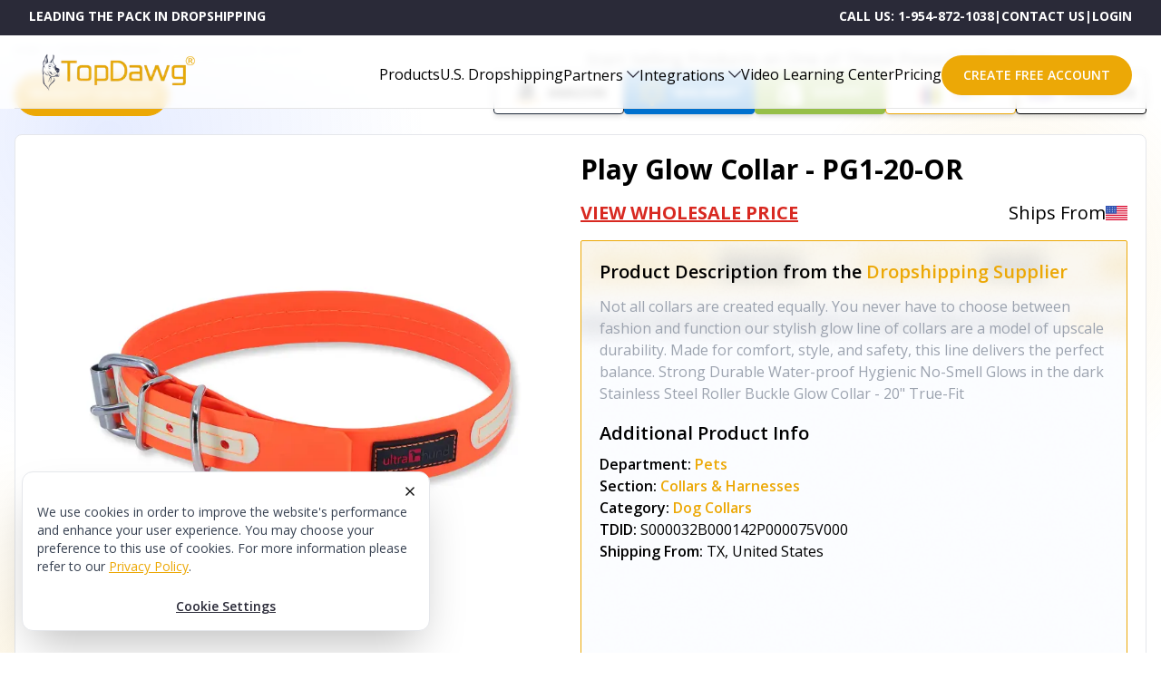

--- FILE ---
content_type: text/css; charset=UTF-8
request_url: https://topdawg.com/_next/static/css/a7f9a6e2059d1837.css
body_size: 17581
content:
@charset "UTF-8";

/*
! tailwindcss v3.1.4 | MIT License | https://tailwindcss.com
*/*,:after,:before{box-sizing:border-box;border:0 solid #e5e7eb}:after,:before{--tw-content:""}html{line-height:1.5;-webkit-text-size-adjust:100%;-moz-tab-size:4;-o-tab-size:4;tab-size:4;font-family:ui-sans-serif,system-ui,-apple-system,BlinkMacSystemFont,Segoe UI,Roboto,Helvetica Neue,Arial,Noto Sans,sans-serif,Apple Color Emoji,Segoe UI Emoji,Segoe UI Symbol,Noto Color Emoji}body{margin:0;line-height:inherit}hr{height:0;color:inherit;border-top-width:1px}abbr:where([title]){-webkit-text-decoration:underline dotted;text-decoration:underline dotted}h1,h2,h3,h4,h5,h6{font-size:inherit;font-weight:inherit}a{text-decoration:inherit}b,strong{font-weight:bolder}code,kbd,pre,samp{font-family:ui-monospace,SFMono-Regular,Menlo,Monaco,Consolas,Liberation Mono,Courier New,monospace;font-size:1em}small{font-size:80%}sub,sup{font-size:75%;line-height:0;position:relative;vertical-align:baseline}sub{bottom:-.25em}sup{top:-.5em}table{text-indent:0;border-color:inherit;border-collapse:collapse}button,input,optgroup,select,textarea{font-family:inherit;font-size:100%;font-weight:inherit;line-height:inherit;color:inherit;margin:0;padding:0}button,select{text-transform:none}[type=button],[type=reset],[type=submit],button{-webkit-appearance:button;background-color:transparent;background-image:none}:-moz-focusring{outline:auto}:-moz-ui-invalid{box-shadow:none}progress{vertical-align:baseline}::-webkit-inner-spin-button,::-webkit-outer-spin-button{height:auto}[type=search]{-webkit-appearance:textfield;outline-offset:-2px}::-webkit-search-decoration{-webkit-appearance:none}::-webkit-file-upload-button{-webkit-appearance:button;font:inherit}summary{display:list-item}blockquote,dd,dl,figure,h1,h2,h3,h4,h5,h6,hr,p,pre{margin:0}fieldset{margin:0}fieldset,legend{padding:0}menu,ol,ul{list-style:none;margin:0;padding:0}textarea{resize:vertical}input::-moz-placeholder,textarea::-moz-placeholder{opacity:1;color:#9ca3af}input::placeholder,textarea::placeholder{opacity:1;color:#9ca3af}[role=button],button{cursor:pointer}:disabled{cursor:default}audio,canvas,embed,iframe,img,object,svg,video{display:block;vertical-align:middle}img,video{max-width:100%;height:auto}*,:after,:before{--tw-border-spacing-x:0;--tw-border-spacing-y:0;--tw-translate-x:0;--tw-translate-y:0;--tw-rotate:0;--tw-skew-x:0;--tw-skew-y:0;--tw-scale-x:1;--tw-scale-y:1;--tw-pan-x: ;--tw-pan-y: ;--tw-pinch-zoom: ;--tw-scroll-snap-strictness:proximity;--tw-ordinal: ;--tw-slashed-zero: ;--tw-numeric-figure: ;--tw-numeric-spacing: ;--tw-numeric-fraction: ;--tw-ring-inset: ;--tw-ring-offset-width:0px;--tw-ring-offset-color:#fff;--tw-ring-color:rgba(59,130,246,.5);--tw-ring-offset-shadow:0 0 #0000;--tw-ring-shadow:0 0 #0000;--tw-shadow:0 0 #0000;--tw-shadow-colored:0 0 #0000;--tw-blur: ;--tw-brightness: ;--tw-contrast: ;--tw-grayscale: ;--tw-hue-rotate: ;--tw-invert: ;--tw-saturate: ;--tw-sepia: ;--tw-drop-shadow: ;--tw-backdrop-blur: ;--tw-backdrop-brightness: ;--tw-backdrop-contrast: ;--tw-backdrop-grayscale: ;--tw-backdrop-hue-rotate: ;--tw-backdrop-invert: ;--tw-backdrop-opacity: ;--tw-backdrop-saturate: ;--tw-backdrop-sepia: }::backdrop{--tw-border-spacing-x:0;--tw-border-spacing-y:0;--tw-translate-x:0;--tw-translate-y:0;--tw-rotate:0;--tw-skew-x:0;--tw-skew-y:0;--tw-scale-x:1;--tw-scale-y:1;--tw-pan-x: ;--tw-pan-y: ;--tw-pinch-zoom: ;--tw-scroll-snap-strictness:proximity;--tw-ordinal: ;--tw-slashed-zero: ;--tw-numeric-figure: ;--tw-numeric-spacing: ;--tw-numeric-fraction: ;--tw-ring-inset: ;--tw-ring-offset-width:0px;--tw-ring-offset-color:#fff;--tw-ring-color:rgba(59,130,246,.5);--tw-ring-offset-shadow:0 0 #0000;--tw-ring-shadow:0 0 #0000;--tw-shadow:0 0 #0000;--tw-shadow-colored:0 0 #0000;--tw-blur: ;--tw-brightness: ;--tw-contrast: ;--tw-grayscale: ;--tw-hue-rotate: ;--tw-invert: ;--tw-saturate: ;--tw-sepia: ;--tw-drop-shadow: ;--tw-backdrop-blur: ;--tw-backdrop-brightness: ;--tw-backdrop-contrast: ;--tw-backdrop-grayscale: ;--tw-backdrop-hue-rotate: ;--tw-backdrop-invert: ;--tw-backdrop-opacity: ;--tw-backdrop-saturate: ;--tw-backdrop-sepia: }.container{width:100%}@media (min-width:640px){.container{max-width:640px}}@media (min-width:768px){.container{max-width:768px}}@media (min-width:1024px){.container{max-width:1024px}}@media (min-width:1280px){.container{max-width:1280px}}@media (min-width:1536px){.container{max-width:1536px}}.sr-only{position:absolute;width:1px;height:1px;padding:0;margin:-1px;overflow:hidden;clip:rect(0,0,0,0);white-space:nowrap;border-width:0}.pointer-events-none{pointer-events:none}.visible{visibility:visible}.\!visible{visibility:visible!important}.invisible{visibility:hidden}.static{position:static}.fixed{position:fixed}.absolute{position:absolute}.relative{position:relative}.inset-0{top:0;bottom:0}.inset-0,.inset-x-0{right:0;left:0}.inset-y-0{top:0;bottom:0}.top-0{top:0}.left-0{left:0}.bottom-0{bottom:0}.bottom-6{bottom:1.5rem}.top-0\.5{top:.125rem}.left-0\.5{left:.125rem}.right-12{right:3rem}.top-1\/2{top:50%}.right-40{right:10rem}.right-0{right:0}.-top-2{top:-.5rem}.right-4{right:1rem}.right-2{right:.5rem}.left-full{left:100%}.right-3{right:.75rem}.top-3{top:.75rem}.bottom-\[-8px\]{bottom:-8px}.-top-10{top:-2.5rem}.-left-10{left:-2.5rem}.left-1\/2{left:50%}.right-full{right:100%}.-left-4{left:-1rem}.-top-3{top:-.75rem}.-right-2{right:-.5rem}.bottom-full{bottom:100%}.bottom-4{bottom:1rem}.top-\[75px\]{top:75px}.top-\[115px\]{top:115px}.top-\[86px\]{top:86px}.z-50{z-index:50}.z-10{z-index:10}.z-40{z-index:40}.z-\[500\]{z-index:500}.z-\[-100\]{z-index:-100}.z-\[30\]{z-index:30}.z-\[-10\]{z-index:-10}.col-span-full{grid-column:1/-1}.m-auto{margin:auto}.m-4{margin:1rem}.m-1\.5{margin:.375rem}.m-1{margin:.25rem}.mx-auto{margin-left:auto;margin-right:auto}.my-2{margin-top:.5rem;margin-bottom:.5rem}.mx-4{margin-left:1rem;margin-right:1rem}.my-1{margin-top:.25rem;margin-bottom:.25rem}.mx-2{margin-left:.5rem;margin-right:.5rem}.my-4{margin-top:1rem;margin-bottom:1rem}.my-5{margin-top:1.25rem;margin-bottom:1.25rem}.mx-6{margin-left:1.5rem;margin-right:1.5rem}.\!my-5{margin-top:1.25rem!important;margin-bottom:1.25rem!important}.my-3{margin-top:.75rem;margin-bottom:.75rem}.my-6{margin-top:1.5rem;margin-bottom:1.5rem}.my-8{margin-top:2rem;margin-bottom:2rem}.mx-32{margin-left:8rem;margin-right:8rem}.my-10{margin-top:2.5rem;margin-bottom:2.5rem}.mx-3{margin-left:.75rem;margin-right:.75rem}.mx-1{margin-left:.25rem;margin-right:.25rem}.mb-16{margin-bottom:4rem}.mt-4{margin-top:1rem}.ml-0{margin-left:0}.mr-1{margin-right:.25rem}.mt-5{margin-top:1.25rem}.ml-3{margin-left:.75rem}.mb-2{margin-bottom:.5rem}.mb-6{margin-bottom:1.5rem}.mt-6{margin-top:1.5rem}.mt-3{margin-top:.75rem}.mt-8{margin-top:2rem}.mb-12{margin-bottom:3rem}.ml-1{margin-left:.25rem}.mb-4{margin-bottom:1rem}.mb-3{margin-bottom:.75rem}.mt-10{margin-top:2.5rem}.mt-14{margin-top:3.5rem}.\!mt-10{margin-top:2.5rem!important}.mt-12{margin-top:3rem}.mt-20{margin-top:5rem}.mt-2{margin-top:.5rem}.mb-5{margin-bottom:1.25rem}.\!mt-\[40px\]{margin-top:40px!important}.\!mb-8{margin-bottom:2rem!important}.ml-2{margin-left:.5rem}.\!mb-0{margin-bottom:0!important}.mb-1{margin-bottom:.25rem}.\!mb-4{margin-bottom:1rem!important}.mb-14{margin-bottom:3.5rem}.\!mt-5{margin-top:1.25rem!important}.mb-0{margin-bottom:0}.mt-36{margin-top:9rem}.mr-2{margin-right:.5rem}.mb-8{margin-bottom:2rem}.mb-10{margin-bottom:2.5rem}.mt-24{margin-top:6rem}.mt-16{margin-top:4rem}.mt-28{margin-top:7rem}.ml-4{margin-left:1rem}.ml-5{margin-left:1.25rem}.mr-12{margin-right:3rem}.mt-1{margin-top:.25rem}.-mb-px{margin-bottom:-1px}.mr-3{margin-right:.75rem}.mt-auto{margin-top:auto}.mb-7{margin-bottom:1.75rem}.\!mt-0{margin-top:0!important}.mb-\[19px\]{margin-bottom:19px}.box-border{box-sizing:border-box}.block{display:block}.inline-block{display:inline-block}.flex{display:flex}.\!flex{display:flex!important}.inline-flex{display:inline-flex}.table{display:table}.grid{display:grid}.contents{display:contents}.hidden{display:none}.aspect-\[15\/12\]{aspect-ratio:15/12}.h-full{height:100%}.h-3{height:.75rem}.h-2{height:.5rem}.h-10{height:2.5rem}.h-12{height:3rem}.h-20{height:5rem}.h-96{height:24rem}.h-60{height:15rem}.h-32{height:8rem}.h-72{height:18rem}.h-4{height:1rem}.h-6{height:1.5rem}.h-5{height:1.25rem}.h-56{height:14rem}.h-14{height:3.5rem}.h-16{height:4rem}.h-\[350px\]{height:350px}.h-screen{height:100vh}.h-px{height:1px}.h-48{height:12rem}.\!h-8{height:2rem!important}.h-1{height:.25rem}.\!h-10{height:2.5rem!important}.h-fit{height:-moz-fit-content;height:fit-content}.h-24{height:6rem}.h-8{height:2rem}.h-1\/4{height:25%}.h-36{height:9rem}.h-\[220px\]{height:220px}.\!h-12{height:3rem!important}.h-\[6rem\]{height:6rem}.\!h-0{height:0!important}.h-64{height:16rem}.\!h-32{height:8rem!important}.max-h-\[75vh\]{max-height:75vh}.max-h-48{max-height:12rem}.max-h-0{max-height:0}.max-h-screen{max-height:100vh}.max-h-\[10000px\]{max-height:10000px}.min-h-\[15rem\]{min-height:15rem}.min-h-full{min-height:100%}.w-full{width:100%}.w-3{width:.75rem}.w-min{width:-moz-min-content;width:min-content}.w-10{width:2.5rem}.w-14{width:3.5rem}.w-1\/3{width:33.333333%}.\!w-full{width:100%!important}.w-56{width:14rem}.w-20{width:5rem}.w-72{width:18rem}.w-3\/4{width:75%}.w-52{width:13rem}.w-32{width:8rem}.w-36{width:9rem}.w-screen{width:100vw}.w-4{width:1rem}.w-6{width:1.5rem}.w-5{width:1.25rem}.w-11{width:2.75rem}.w-fit{width:-moz-fit-content;width:fit-content}.w-12{width:3rem}.w-auto{width:auto}.w-\[170px\]{width:170px}.w-1\/2{width:50%}.\!w-\[24px\]{width:24px!important}.w-\[400px\]{width:400px}.w-\[500px\]{width:500px}.w-48{width:12rem}.\!w-10{width:2.5rem!important}.w-8{width:2rem}.w-64{width:16rem}.w-24{width:6rem}.w-80{width:20rem}.w-\[40rem\]{width:40rem}.w-1\/4{width:25%}.w-16{width:4rem}.w-\[200px\]{width:200px}.w-\[21rem\]{width:21rem}.w-1{width:.25rem}.\!w-72{width:18rem!important}.w-40{width:10rem}.w-96{width:24rem}.min-w-\[20px\]{min-width:20px}.max-w-\[86rem\]{max-width:86rem}.max-w-\[1080px\]{max-width:1080px}.max-w-\[24rem\]{max-width:24rem}.max-w-4xl{max-width:56rem}.max-w-2xl{max-width:42rem}.max-w-fit{max-width:-moz-fit-content;max-width:fit-content}.max-w-\[260px\]{max-width:260px}.max-w-5xl{max-width:64rem}.max-w-3xl{max-width:48rem}.max-w-screen-md{max-width:768px}.max-w-6xl{max-width:72rem}.max-w-xl{max-width:36rem}.max-w-\[500px\]{max-width:500px}.max-w-7xl{max-width:80rem}.flex-1{flex:1 1 0%}.flex-\[4\]{flex:4}.flex-shrink-0,.shrink-0{flex-shrink:0}.shrink{flex-shrink:1}.flex-grow,.grow{flex-grow:1}.grow-0{flex-grow:0}.basis-1\/2{flex-basis:50%}.basis-full{flex-basis:100%}.basis-48{flex-basis:12rem}.border-collapse{border-collapse:collapse}.translate-x-5{--tw-translate-x:1.25rem}.translate-x-0,.translate-x-5{transform:translate(var(--tw-translate-x),var(--tw-translate-y)) rotate(var(--tw-rotate)) skewX(var(--tw-skew-x)) skewY(var(--tw-skew-y)) scaleX(var(--tw-scale-x)) scaleY(var(--tw-scale-y))}.translate-x-0{--tw-translate-x:0px}.-translate-y-1\/2{--tw-translate-y:-50%}.-translate-y-1\/2,.translate-x-\[-100\%\]{transform:translate(var(--tw-translate-x),var(--tw-translate-y)) rotate(var(--tw-rotate)) skewX(var(--tw-skew-x)) skewY(var(--tw-skew-y)) scaleX(var(--tw-scale-x)) scaleY(var(--tw-scale-y))}.translate-x-\[-100\%\]{--tw-translate-x:-100%}.translate-x-full{--tw-translate-x:100%}.-translate-x-1\/2,.translate-x-full{transform:translate(var(--tw-translate-x),var(--tw-translate-y)) rotate(var(--tw-rotate)) skewX(var(--tw-skew-x)) skewY(var(--tw-skew-y)) scaleX(var(--tw-scale-x)) scaleY(var(--tw-scale-y))}.-translate-x-1\/2{--tw-translate-x:-50%}.-translate-y-1\/4{--tw-translate-y:-25%}.-translate-x-full,.-translate-y-1\/4{transform:translate(var(--tw-translate-x),var(--tw-translate-y)) rotate(var(--tw-rotate)) skewX(var(--tw-skew-x)) skewY(var(--tw-skew-y)) scaleX(var(--tw-scale-x)) scaleY(var(--tw-scale-y))}.-translate-x-full{--tw-translate-x:-100%}.rotate-90{--tw-rotate:90deg}.rotate-0,.rotate-90{transform:translate(var(--tw-translate-x),var(--tw-translate-y)) rotate(var(--tw-rotate)) skewX(var(--tw-skew-x)) skewY(var(--tw-skew-y)) scaleX(var(--tw-scale-x)) scaleY(var(--tw-scale-y))}.rotate-0{--tw-rotate:0deg}.rotate-180{--tw-rotate:180deg}.rotate-180,.scale-110{transform:translate(var(--tw-translate-x),var(--tw-translate-y)) rotate(var(--tw-rotate)) skewX(var(--tw-skew-x)) skewY(var(--tw-skew-y)) scaleX(var(--tw-scale-x)) scaleY(var(--tw-scale-y))}.scale-110{--tw-scale-x:1.1;--tw-scale-y:1.1}.-scale-y-100{--tw-scale-y:-1}.-scale-y-100,.transform{transform:translate(var(--tw-translate-x),var(--tw-translate-y)) rotate(var(--tw-rotate)) skewX(var(--tw-skew-x)) skewY(var(--tw-skew-y)) scaleX(var(--tw-scale-x)) scaleY(var(--tw-scale-y))}.cursor-pointer{cursor:pointer}.cursor-not-allowed{cursor:not-allowed}.cursor-zoom-in{cursor:zoom-in}.resize{resize:both}.list-inside{list-style-position:inside}.list-disc{list-style-type:disc}.list-decimal{list-style-type:decimal}.list-none{list-style-type:none}.appearance-none{-webkit-appearance:none;-moz-appearance:none;appearance:none}.grid-cols-1{grid-template-columns:repeat(1,minmax(0,1fr))}.grid-cols-2{grid-template-columns:repeat(2,minmax(0,1fr))}.grid-cols-4{grid-template-columns:repeat(4,minmax(0,1fr))}.grid-cols-3{grid-template-columns:repeat(3,minmax(0,1fr))}.grid-cols-8{grid-template-columns:repeat(8,minmax(0,1fr))}.flex-row{flex-direction:row}.flex-row-reverse{flex-direction:row-reverse}.flex-col{flex-direction:column}.\!flex-col{flex-direction:column!important}.flex-col-reverse{flex-direction:column-reverse}.flex-wrap{flex-wrap:wrap}.flex-nowrap{flex-wrap:nowrap}.items-start{align-items:flex-start}.\!items-start{align-items:flex-start!important}.items-center{align-items:center}.items-stretch{align-items:stretch}.justify-start{justify-content:flex-start}.justify-end{justify-content:flex-end}.\!justify-end{justify-content:flex-end!important}.justify-center{justify-content:center}.\!justify-center{justify-content:center!important}.justify-between{justify-content:space-between}.\!justify-between{justify-content:space-between!important}.justify-around{justify-content:space-around}.gap-4{gap:1rem}.gap-8{gap:2rem}.gap-2{gap:.5rem}.gap-12{gap:3rem}.gap-3{gap:.75rem}.gap-1{gap:.25rem}.gap-6{gap:1.5rem}.\!gap-8{gap:2rem!important}.gap-16{gap:4rem}.gap-0{gap:0}.gap-10{gap:2.5rem}.gap-5{gap:1.25rem}.gap-3\.5{gap:.875rem}.gap-32{gap:8rem}.\!gap-1{gap:.25rem!important}.gap-x-2{-moz-column-gap:.5rem;column-gap:.5rem}.gap-y-1{row-gap:.25rem}.space-x-1>:not([hidden])~:not([hidden]){--tw-space-x-reverse:0;margin-right:calc(.25rem * var(--tw-space-x-reverse));margin-left:calc(.25rem * calc(1 - var(--tw-space-x-reverse)))}.space-y-4>:not([hidden])~:not([hidden]){--tw-space-y-reverse:0;margin-top:calc(1rem * calc(1 - var(--tw-space-y-reverse)));margin-bottom:calc(1rem * var(--tw-space-y-reverse))}.space-y-2>:not([hidden])~:not([hidden]){--tw-space-y-reverse:0;margin-top:calc(.5rem * calc(1 - var(--tw-space-y-reverse)));margin-bottom:calc(.5rem * var(--tw-space-y-reverse))}.space-y-16>:not([hidden])~:not([hidden]){--tw-space-y-reverse:0;margin-top:calc(4rem * calc(1 - var(--tw-space-y-reverse)));margin-bottom:calc(4rem * var(--tw-space-y-reverse))}.space-y-1>:not([hidden])~:not([hidden]){--tw-space-y-reverse:0;margin-top:calc(.25rem * calc(1 - var(--tw-space-y-reverse)));margin-bottom:calc(.25rem * var(--tw-space-y-reverse))}.space-y-3>:not([hidden])~:not([hidden]){--tw-space-y-reverse:0;margin-top:calc(.75rem * calc(1 - var(--tw-space-y-reverse)));margin-bottom:calc(.75rem * var(--tw-space-y-reverse))}.space-y-6>:not([hidden])~:not([hidden]){--tw-space-y-reverse:0;margin-top:calc(1.5rem * calc(1 - var(--tw-space-y-reverse)));margin-bottom:calc(1.5rem * var(--tw-space-y-reverse))}.space-y-5>:not([hidden])~:not([hidden]){--tw-space-y-reverse:0;margin-top:calc(1.25rem * calc(1 - var(--tw-space-y-reverse)));margin-bottom:calc(1.25rem * var(--tw-space-y-reverse))}.space-y-8>:not([hidden])~:not([hidden]){--tw-space-y-reverse:0;margin-top:calc(2rem * calc(1 - var(--tw-space-y-reverse)));margin-bottom:calc(2rem * var(--tw-space-y-reverse))}.space-y-12>:not([hidden])~:not([hidden]){--tw-space-y-reverse:0;margin-top:calc(3rem * calc(1 - var(--tw-space-y-reverse)));margin-bottom:calc(3rem * var(--tw-space-y-reverse))}.space-x-4>:not([hidden])~:not([hidden]){--tw-space-x-reverse:0;margin-right:calc(1rem * var(--tw-space-x-reverse));margin-left:calc(1rem * calc(1 - var(--tw-space-x-reverse)))}.space-x-3>:not([hidden])~:not([hidden]){--tw-space-x-reverse:0;margin-right:calc(.75rem * var(--tw-space-x-reverse));margin-left:calc(.75rem * calc(1 - var(--tw-space-x-reverse)))}.divide-y>:not([hidden])~:not([hidden]){--tw-divide-y-reverse:0;border-top-width:calc(1px * calc(1 - var(--tw-divide-y-reverse)));border-bottom-width:calc(1px * var(--tw-divide-y-reverse))}.divide-x>:not([hidden])~:not([hidden]){--tw-divide-x-reverse:0;border-right-width:calc(1px * var(--tw-divide-x-reverse));border-left-width:calc(1px * calc(1 - var(--tw-divide-x-reverse)))}.divide-gray-100>:not([hidden])~:not([hidden]){--tw-divide-opacity:1;border-color:rgb(243 244 246/var(--tw-divide-opacity))}.divide-gray-200>:not([hidden])~:not([hidden]){--tw-divide-opacity:1;border-color:rgb(229 231 235/var(--tw-divide-opacity))}.self-end{align-self:flex-end}.overflow-auto{overflow:auto}.overflow-hidden{overflow:hidden}.overflow-x-auto{overflow-x:auto}.overflow-y-auto{overflow-y:auto}.overflow-x-hidden{overflow-x:hidden}.overflow-y-hidden{overflow-y:hidden}.truncate{overflow:hidden;white-space:nowrap}.text-ellipsis,.truncate{text-overflow:ellipsis}.whitespace-normal{white-space:normal}.\!whitespace-normal{white-space:normal!important}.whitespace-nowrap{white-space:nowrap}.\!break-words{overflow-wrap:break-word!important}.break-words{overflow-wrap:break-word}.break-all{word-break:break-all}.rounded-xl{border-radius:.75rem}.rounded-full{border-radius:9999px}.\!rounded{border-radius:.25rem!important}.rounded-lg{border-radius:.5rem}.rounded-3xl{border-radius:1.5rem}.rounded-md{border-radius:.375rem}.rounded{border-radius:.25rem}.rounded-2xl{border-radius:1rem}.\!rounded-full{border-radius:9999px!important}.rounded-\[40px\]{border-radius:40px}.\!rounded-md{border-radius:.375rem!important}.rounded-sm{border-radius:.125rem}.rounded-\[24px\]{border-radius:24px}.\!rounded-sm{border-radius:.125rem!important}.rounded-t-3xl{border-top-left-radius:1.5rem;border-top-right-radius:1.5rem}.rounded-t-xl{border-top-left-radius:.75rem;border-top-right-radius:.75rem}.rounded-t-lg{border-top-left-radius:.5rem;border-top-right-radius:.5rem}.\!rounded-t-3xl{border-top-left-radius:1.5rem!important;border-top-right-radius:1.5rem!important}.rounded-b-3xl{border-bottom-right-radius:1.5rem;border-bottom-left-radius:1.5rem}.rounded-r-xl{border-top-right-radius:.75rem;border-bottom-right-radius:.75rem}.rounded-tr-full{border-top-right-radius:9999px}.rounded-br-full{border-bottom-right-radius:9999px}.rounded-br-xl{border-bottom-right-radius:.75rem}.border-2{border-width:2px}.border{border-width:1px}.\!border{border-width:1px!important}.border-4{border-width:4px}.border-8{border-width:8px}.border-b{border-bottom-width:1px}.border-r{border-right-width:1px}.border-b-2{border-bottom-width:2px}.border-t{border-top-width:1px}.border-t-0{border-top-width:0}.border-none{border-style:none}.border-gray-100{--tw-border-opacity:1;border-color:rgb(243 244 246/var(--tw-border-opacity))}.border-white{--tw-border-opacity:1;border-color:rgb(255 255 255/var(--tw-border-opacity))}.border-brandyellow{--tw-border-opacity:1;border-color:rgb(236 168 6/var(--tw-border-opacity))}.border-gray-400{--tw-border-opacity:1;border-color:rgb(156 163 175/var(--tw-border-opacity))}.border-gray-200{--tw-border-opacity:1;border-color:rgb(229 231 235/var(--tw-border-opacity))}.border-brandblue{--tw-border-opacity:1;border-color:rgb(42 42 56/var(--tw-border-opacity))}.border-gray-300{--tw-border-opacity:1;border-color:rgb(209 213 219/var(--tw-border-opacity))}.\!border-gray-300{--tw-border-opacity:1!important;border-color:rgb(209 213 219/var(--tw-border-opacity))!important}.\!border-brandyellow{--tw-border-opacity:1!important;border-color:rgb(236 168 6/var(--tw-border-opacity))!important}.border-black{--tw-border-opacity:1;border-color:rgb(0 0 0/var(--tw-border-opacity))}.border-transparent{border-color:transparent}.border-amber-200{--tw-border-opacity:1;border-color:rgb(253 230 138/var(--tw-border-opacity))}.border-slate-400{--tw-border-opacity:1;border-color:rgb(148 163 184/var(--tw-border-opacity))}.border-brandyellow\/50{border-color:rgba(236,168,6,.5)}.border-blue-900{--tw-border-opacity:1;border-color:rgb(30 58 138/var(--tw-border-opacity))}.border-\[\#eca806\]{--tw-border-opacity:1;border-color:rgb(236 168 6/var(--tw-border-opacity))}.border-\[\#0071CE\]{--tw-border-opacity:1;border-color:rgb(0 113 206/var(--tw-border-opacity))}.border-\[\#96bf48\]{--tw-border-opacity:1;border-color:rgb(150 191 72/var(--tw-border-opacity))}.border-\[\#232F3E\]{--tw-border-opacity:1;border-color:rgb(35 47 62/var(--tw-border-opacity))}.border-white\/25{border-color:hsla(0,0%,100%,.25)}.border-amber-100{--tw-border-opacity:1;border-color:rgb(254 243 199/var(--tw-border-opacity))}.\!border-gray-400{--tw-border-opacity:1!important;border-color:rgb(156 163 175/var(--tw-border-opacity))!important}.\!border-gray-200{--tw-border-opacity:1!important;border-color:rgb(229 231 235/var(--tw-border-opacity))!important}.border-gray-700{--tw-border-opacity:1;border-color:rgb(55 65 81/var(--tw-border-opacity))}.border-gray-500{--tw-border-opacity:1;border-color:rgb(107 114 128/var(--tw-border-opacity))}.\!border-black{--tw-border-opacity:1!important;border-color:rgb(0 0 0/var(--tw-border-opacity))!important}.border-b-slate-600{--tw-border-opacity:1;border-bottom-color:rgb(71 85 105/var(--tw-border-opacity))}.border-b-\[\#E5E5E5\]{--tw-border-opacity:1;border-bottom-color:rgb(229 229 229/var(--tw-border-opacity))}.bg-white{--tw-bg-opacity:1;background-color:rgb(255 255 255/var(--tw-bg-opacity))}.bg-brandyellow{--tw-bg-opacity:1;background-color:rgb(236 168 6/var(--tw-bg-opacity))}.bg-brandyellow\/75{background-color:rgba(236,168,6,.75)}.bg-slate-500{--tw-bg-opacity:1;background-color:rgb(100 116 139/var(--tw-bg-opacity))}.bg-transparent{background-color:transparent}.bg-neutral-100{--tw-bg-opacity:1;background-color:rgb(245 245 245/var(--tw-bg-opacity))}.bg-gray-100{--tw-bg-opacity:1;background-color:rgb(243 244 246/var(--tw-bg-opacity))}.bg-gray-300{--tw-bg-opacity:1;background-color:rgb(209 213 219/var(--tw-bg-opacity))}.bg-brandblue{--tw-bg-opacity:1;background-color:rgb(42 42 56/var(--tw-bg-opacity))}.bg-gray-50{--tw-bg-opacity:1;background-color:rgb(249 250 251/var(--tw-bg-opacity))}.bg-brandyellow\/20{background-color:rgba(236,168,6,.2)}.bg-neutral-200{--tw-bg-opacity:1;background-color:rgb(229 229 229/var(--tw-bg-opacity))}.bg-neutral-500{--tw-bg-opacity:1;background-color:rgb(115 115 115/var(--tw-bg-opacity))}.bg-gray-200\/70{background-color:rgba(229,231,235,.7)}.bg-black\/20{background-color:rgba(0,0,0,.2)}.bg-white\/50{background-color:hsla(0,0%,100%,.5)}.bg-gray-900{--tw-bg-opacity:1;background-color:rgb(17 24 39/var(--tw-bg-opacity))}.\!bg-white{--tw-bg-opacity:1!important;background-color:rgb(255 255 255/var(--tw-bg-opacity))!important}.bg-white\/90{background-color:hsla(0,0%,100%,.9)}.bg-brandyellow\/5{background-color:rgba(236,168,6,.05)}.bg-red-600{--tw-bg-opacity:1;background-color:rgb(220 38 38/var(--tw-bg-opacity))}.bg-slate-100{--tw-bg-opacity:1;background-color:rgb(241 245 249/var(--tw-bg-opacity))}.\!bg-brandyellow{--tw-bg-opacity:1!important;background-color:rgb(236 168 6/var(--tw-bg-opacity))!important}.bg-stone-50{--tw-bg-opacity:1;background-color:rgb(250 250 249/var(--tw-bg-opacity))}.bg-orange-100\/75{background-color:rgba(255,237,213,.75)}.bg-brandyellow-50{--tw-bg-opacity:1;background-color:rgb(255 248 233/var(--tw-bg-opacity))}.\!bg-\[\#0071CE\]{--tw-bg-opacity:1!important;background-color:rgb(0 113 206/var(--tw-bg-opacity))!important}.\!bg-\[\#96bf48\]{--tw-bg-opacity:1!important;background-color:rgb(150 191 72/var(--tw-bg-opacity))!important}.\!bg-\[\#232F3E\]{--tw-bg-opacity:1!important;background-color:rgb(35 47 62/var(--tw-bg-opacity))!important}.bg-amber-50{--tw-bg-opacity:1;background-color:rgb(255 251 235/var(--tw-bg-opacity))}.bg-\[\#ECA806\]{--tw-bg-opacity:1;background-color:rgb(236 168 6/var(--tw-bg-opacity))}.bg-violet-100\/20{background-color:rgba(237,233,254,.2)}.\!bg-transparent{background-color:transparent!important}.bg-black{--tw-bg-opacity:1;background-color:rgb(0 0 0/var(--tw-bg-opacity))}.bg-yellow-300{--tw-bg-opacity:1;background-color:rgb(253 224 71/var(--tw-bg-opacity))}.bg-opacity-25{--tw-bg-opacity:0.25}.bg-opacity-40{--tw-bg-opacity:0.4}.bg-opacity-0{--tw-bg-opacity:0}.bg-gradient-to-t{background-image:linear-gradient(to top,var(--tw-gradient-stops))}.bg-gradient-to-b{background-image:linear-gradient(to bottom,var(--tw-gradient-stops))}.bg-gradient-to-br{background-image:linear-gradient(to bottom right,var(--tw-gradient-stops))}.bg-gradient-to-r{background-image:linear-gradient(to right,var(--tw-gradient-stops))}.\!bg-\[url\(\'\/images\/page\/sing-up\/blur-bg\.png\'\)\]{background-image:url(/images/page/sing-up/blur-bg.png)!important}.from-white\/100{--tw-gradient-from:#fff;--tw-gradient-to:hsla(0,0%,100%,0);--tw-gradient-stops:var(--tw-gradient-from),var(--tw-gradient-to)}.from-\[\#F8FAFC\]{--tw-gradient-from:#f8fafc;--tw-gradient-to:rgba(248,250,252,0);--tw-gradient-stops:var(--tw-gradient-from),var(--tw-gradient-to)}.from-\[\#FFF6E5\]{--tw-gradient-from:#fff6e5;--tw-gradient-to:rgba(255,246,229,0);--tw-gradient-stops:var(--tw-gradient-from),var(--tw-gradient-to)}.from-\[\#ffffff\]{--tw-gradient-from:#fff;--tw-gradient-to:hsla(0,0%,100%,0);--tw-gradient-stops:var(--tw-gradient-from),var(--tw-gradient-to)}.from-\[\#f8d470\]{--tw-gradient-from:#f8d470;--tw-gradient-to:hsla(44,91%,71%,0);--tw-gradient-stops:var(--tw-gradient-from),var(--tw-gradient-to)}.from-amber-50{--tw-gradient-from:#fffbeb;--tw-gradient-to:rgba(255,251,235,0);--tw-gradient-stops:var(--tw-gradient-from),var(--tw-gradient-to)}.from-sky-50{--tw-gradient-from:#f0f9ff;--tw-gradient-to:rgba(240,249,255,0);--tw-gradient-stops:var(--tw-gradient-from),var(--tw-gradient-to)}.from-fuchsia-50{--tw-gradient-from:#fdf4ff;--tw-gradient-to:rgba(253,244,255,0);--tw-gradient-stops:var(--tw-gradient-from),var(--tw-gradient-to)}.from-rose-50{--tw-gradient-from:#fff1f2;--tw-gradient-to:rgba(255,241,242,0);--tw-gradient-stops:var(--tw-gradient-from),var(--tw-gradient-to)}.from-orange-50{--tw-gradient-from:#fff7ed;--tw-gradient-to:rgba(255,247,237,0);--tw-gradient-stops:var(--tw-gradient-from),var(--tw-gradient-to)}.from-lime-50{--tw-gradient-from:#f7fee7;--tw-gradient-to:hsla(78,92%,95%,0);--tw-gradient-stops:var(--tw-gradient-from),var(--tw-gradient-to)}.from-emerald-50{--tw-gradient-from:#ecfdf5;--tw-gradient-to:rgba(236,253,245,0);--tw-gradient-stops:var(--tw-gradient-from),var(--tw-gradient-to)}.from-pink-50{--tw-gradient-from:#fdf2f8;--tw-gradient-to:rgba(253,242,248,0);--tw-gradient-stops:var(--tw-gradient-from),var(--tw-gradient-to)}.from-indigo-50{--tw-gradient-from:#eef2ff;--tw-gradient-to:rgba(238,242,255,0);--tw-gradient-stops:var(--tw-gradient-from),var(--tw-gradient-to)}.from-slate-50{--tw-gradient-from:#f8fafc;--tw-gradient-to:rgba(248,250,252,0);--tw-gradient-stops:var(--tw-gradient-from),var(--tw-gradient-to)}.from-yellow-50{--tw-gradient-from:#fefce8;--tw-gradient-to:hsla(55,92%,95%,0);--tw-gradient-stops:var(--tw-gradient-from),var(--tw-gradient-to)}.from-cyan-50{--tw-gradient-from:#ecfeff;--tw-gradient-to:rgba(236,254,255,0);--tw-gradient-stops:var(--tw-gradient-from),var(--tw-gradient-to)}.from-\[\#1E2A44\]{--tw-gradient-from:#1e2a44;--tw-gradient-to:rgba(30,42,68,0);--tw-gradient-stops:var(--tw-gradient-from),var(--tw-gradient-to)}.from-\[\#fff6e3\]{--tw-gradient-from:#fff6e3;--tw-gradient-to:rgba(255,246,227,0);--tw-gradient-stops:var(--tw-gradient-from),var(--tw-gradient-to)}.from-white\/30{--tw-gradient-from:hsla(0,0%,100%,.3);--tw-gradient-to:hsla(0,0%,100%,0);--tw-gradient-stops:var(--tw-gradient-from),var(--tw-gradient-to)}.from-\[\#2A324B\]\/90{--tw-gradient-from:rgba(42,50,75,.9);--tw-gradient-to:rgba(42,50,75,0);--tw-gradient-stops:var(--tw-gradient-from),var(--tw-gradient-to)}.from-\[\#FFF8E5\]{--tw-gradient-from:#fff8e5;--tw-gradient-to:rgba(255,248,229,0);--tw-gradient-stops:var(--tw-gradient-from),var(--tw-gradient-to)}.from-slate-800{--tw-gradient-from:#1e293b;--tw-gradient-to:rgba(30,41,59,0);--tw-gradient-stops:var(--tw-gradient-from),var(--tw-gradient-to)}.from-\[\#2a324b\]\/\[0\.85\]{--tw-gradient-from:rgba(42,50,75,.85);--tw-gradient-to:rgba(42,50,75,0);--tw-gradient-stops:var(--tw-gradient-from),var(--tw-gradient-to)}.from-\[\#393D4B\]{--tw-gradient-from:#393d4b;--tw-gradient-to:rgba(57,61,75,0);--tw-gradient-stops:var(--tw-gradient-from),var(--tw-gradient-to)}.via-white\/95{--tw-gradient-to:hsla(0,0%,100%,0);--tw-gradient-stops:var(--tw-gradient-from),hsla(0,0%,100%,.95),var(--tw-gradient-to)}.via-\[\#F5F7FA\]{--tw-gradient-to:rgba(245,247,250,0);--tw-gradient-stops:var(--tw-gradient-from),#f5f7fa,var(--tw-gradient-to)}.via-\[\#FDF0D5\]{--tw-gradient-to:hsla(41,91%,91%,0);--tw-gradient-stops:var(--tw-gradient-from),#fdf0d5,var(--tw-gradient-to)}.via-\[\#f8fafc\]{--tw-gradient-to:rgba(248,250,252,0);--tw-gradient-stops:var(--tw-gradient-from),#f8fafc,var(--tw-gradient-to)}.via-\[\#fffdf8\]{--tw-gradient-to:rgba(255,253,248,0);--tw-gradient-stops:var(--tw-gradient-from),#fffdf8,var(--tw-gradient-to)}.via-\[\#3A4261\]\/80{--tw-gradient-to:rgba(58,66,97,0);--tw-gradient-stops:var(--tw-gradient-from),rgba(58,66,97,.8),var(--tw-gradient-to)}.via-\[\#3a4261\]\/\[0\.75\]{--tw-gradient-to:rgba(58,66,97,0);--tw-gradient-stops:var(--tw-gradient-from),rgba(58,66,97,.75),var(--tw-gradient-to)}.to-white\/80{--tw-gradient-to:hsla(0,0%,100%,.8)}.to-\[\#FFFFFF\]{--tw-gradient-to:#fff}.to-\[\#FFFDF8\]{--tw-gradient-to:#fffdf8}.to-\[\#f1f5f9\]{--tw-gradient-to:#f1f5f9}.to-\[\#fff6e3\]{--tw-gradient-to:#fff6e3}.to-white{--tw-gradient-to:#fff}.to-\[\#2C3E66\]{--tw-gradient-to:#2c3e66}.to-\[\#f8f0d8\]{--tw-gradient-to:#f8f0d8}.to-\[\#eca806\]{--tw-gradient-to:#eca806}.to-\[\#ECA806\]\/70{--tw-gradient-to:rgba(236,168,6,.7)}.to-\[\#FFEABF\]{--tw-gradient-to:#ffeabf}.to-slate-700{--tw-gradient-to:#334155}.to-white\/60{--tw-gradient-to:hsla(0,0%,100%,.6)}.to-\[\#55524E\]{--tw-gradient-to:#55524e}.object-contain{-o-object-fit:contain;object-fit:contain}.object-cover{-o-object-fit:cover;object-fit:cover}.object-center{-o-object-position:center;object-position:center}.object-top{-o-object-position:top;object-position:top}.p-4{padding:1rem}.p-2{padding:.5rem}.p-10{padding:2.5rem}.p-8{padding:2rem}.p-6{padding:1.5rem}.p-1{padding:.25rem}.\!p-4{padding:1rem!important}.p-3{padding:.75rem}.p-5{padding:1.25rem}.\!p-0{padding:0!important}.px-4{padding-left:1rem;padding-right:1rem}.py-3{padding-top:.75rem;padding-bottom:.75rem}.py-2{padding-top:.5rem;padding-bottom:.5rem}.px-6{padding-left:1.5rem;padding-right:1.5rem}.px-8{padding-left:2rem;padding-right:2rem}.py-6{padding-top:1.5rem;padding-bottom:1.5rem}.px-11{padding-left:2.75rem;padding-right:2.75rem}.\!px-8{padding-left:2rem!important;padding-right:2rem!important}.py-4{padding-top:1rem;padding-bottom:1rem}.py-0{padding-top:0;padding-bottom:0}.px-2{padding-left:.5rem;padding-right:.5rem}.px-3{padding-left:.75rem;padding-right:.75rem}.px-1{padding-left:.25rem;padding-right:.25rem}.\!px-2{padding-left:.5rem!important;padding-right:.5rem!important}.py-1{padding-top:.25rem;padding-bottom:.25rem}.py-10{padding-top:2.5rem;padding-bottom:2.5rem}.px-3\.5{padding-left:.875rem;padding-right:.875rem}.py-2\.5{padding-top:.625rem;padding-bottom:.625rem}.px-10{padding-left:2.5rem;padding-right:2.5rem}.px-5{padding-left:1.25rem;padding-right:1.25rem}.\!py-2{padding-top:.5rem!important;padding-bottom:.5rem!important}.px-20{padding-left:5rem;padding-right:5rem}.px-7{padding-left:1.75rem;padding-right:1.75rem}.px-0\.5{padding-left:.125rem;padding-right:.125rem}.px-0{padding-left:0;padding-right:0}.pb-8{padding-bottom:2rem}.pb-11{padding-bottom:2.75rem}.pt-2{padding-top:.5rem}.pt-16{padding-top:4rem}.pb-20{padding-bottom:5rem}.pl-4{padding-left:1rem}.pr-12{padding-right:3rem}.pr-1{padding-right:.25rem}.pl-1{padding-left:.25rem}.pt-4{padding-top:1rem}.pr-2{padding-right:.5rem}.pl-5{padding-left:1.25rem}.pb-4{padding-bottom:1rem}.pl-3{padding-left:.75rem}.pt-\[180px\]{padding-top:180px}.pr-4{padding-right:1rem}.pb-2{padding-bottom:.5rem}.pb-6{padding-bottom:1.5rem}.pt-3{padding-top:.75rem}.pb-5{padding-bottom:1.25rem}.pl-16{padding-left:4rem}.pt-10{padding-top:2.5rem}.pr-0{padding-right:0}.pl-0\.5{padding-left:.125rem}.pl-0{padding-left:0}.pb-0{padding-bottom:0}.pl-2{padding-left:.5rem}.pb-16{padding-bottom:4rem}.pt-6{padding-top:1.5rem}.pl-10{padding-left:2.5rem}.text-left{text-align:left}.\!text-left{text-align:left!important}.text-center{text-align:center}.\!text-center{text-align:center!important}.text-right{text-align:right}.text-start{text-align:start}.\!text-start{text-align:start!important}.align-top{vertical-align:top}.align-super{vertical-align:super}.text-sm{font-size:.875rem;line-height:1.25rem}.\!text-xs{font-size:.75rem!important;line-height:1rem!important}.text-2xl{font-size:1.5rem;line-height:2rem}.text-base{font-size:1rem;line-height:1.5rem}.text-xl{font-size:1.25rem}.text-lg,.text-xl{line-height:1.75rem}.text-lg{font-size:1.125rem}.text-xs{font-size:.75rem;line-height:1rem}.text-\[10px\]{font-size:10px}.text-3xl{font-size:1.875rem;line-height:2.25rem}.\!text-sm{font-size:.875rem!important;line-height:1.25rem!important}.\!text-lg{font-size:1.125rem!important}.\!text-lg,.\!text-xl{line-height:1.75rem!important}.\!text-xl{font-size:1.25rem!important}.text-\[15px\]{font-size:15px}.text-6xl{font-size:3.75rem;line-height:1}.text-4xl{font-size:2.25rem;line-height:2.5rem}.text-\[11px\]{font-size:11px}.\!text-4xl{font-size:2.25rem!important;line-height:2.5rem!important}.\!text-base{font-size:1rem!important;line-height:1.5rem!important}.\!text-3xl{font-size:1.875rem!important;line-height:2.25rem!important}.text-5xl{font-size:3rem;line-height:1}.font-bold{font-weight:700}.font-medium{font-weight:500}.font-semibold{font-weight:600}.\!font-bold{font-weight:700!important}.\!font-semibold{font-weight:600!important}.font-normal{font-weight:400}.font-extrabold{font-weight:800}.\!uppercase{text-transform:uppercase!important}.uppercase{text-transform:uppercase}.lowercase{text-transform:lowercase}.capitalize{text-transform:capitalize}.italic{font-style:italic}.leading-relaxed{line-height:1.625}.leading-snug{line-height:1.375}.\!leading-tight{line-height:1.25!important}.leading-tight{line-height:1.25}.leading-8{line-height:2rem}.tracking-wider{letter-spacing:.05em}.tracking-wide{letter-spacing:.025em}.tracking-normal{letter-spacing:0}.tracking-tight{letter-spacing:-.025em}.text-brandyellow{--tw-text-opacity:1;color:rgb(236 168 6/var(--tw-text-opacity))}.text-gray-400{--tw-text-opacity:1;color:rgb(156 163 175/var(--tw-text-opacity))}.text-gray-700{--tw-text-opacity:1;color:rgb(55 65 81/var(--tw-text-opacity))}.text-white{--tw-text-opacity:1;color:rgb(255 255 255/var(--tw-text-opacity))}.\!text-gray-400{--tw-text-opacity:1!important;color:rgb(156 163 175/var(--tw-text-opacity))!important}.text-black{--tw-text-opacity:1;color:rgb(0 0 0/var(--tw-text-opacity))}.text-brandblue{--tw-text-opacity:1;color:rgb(42 42 56/var(--tw-text-opacity))}.text-gray-600{--tw-text-opacity:1;color:rgb(75 85 99/var(--tw-text-opacity))}.text-gray-500{--tw-text-opacity:1;color:rgb(107 114 128/var(--tw-text-opacity))}.text-gray-900{--tw-text-opacity:1;color:rgb(17 24 39/var(--tw-text-opacity))}.text-red-500{--tw-text-opacity:1;color:rgb(239 68 68/var(--tw-text-opacity))}.text-slate-300{--tw-text-opacity:1;color:rgb(203 213 225/var(--tw-text-opacity))}.text-brandred{--tw-text-opacity:1;color:rgb(216 41 33/var(--tw-text-opacity))}.text-gray-800{--tw-text-opacity:1;color:rgb(31 41 55/var(--tw-text-opacity))}.text-blue-900{--tw-text-opacity:1;color:rgb(30 58 138/var(--tw-text-opacity))}.\!text-brandyellow{--tw-text-opacity:1!important;color:rgb(236 168 6/var(--tw-text-opacity))!important}.text-green-600{--tw-text-opacity:1;color:rgb(22 163 74/var(--tw-text-opacity))}.text-blue-600{--tw-text-opacity:1;color:rgb(37 99 235/var(--tw-text-opacity))}.text-slate-500{--tw-text-opacity:1;color:rgb(100 116 139/var(--tw-text-opacity))}.text-slate-900{--tw-text-opacity:1;color:rgb(15 23 42/var(--tw-text-opacity))}.\!text-black{color:rgb(0 0 0/var(--tw-text-opacity))!important}.\!text-black,.\!text-white{--tw-text-opacity:1!important}.\!text-white{color:rgb(255 255 255/var(--tw-text-opacity))!important}.text-neutral-500{--tw-text-opacity:1;color:rgb(115 115 115/var(--tw-text-opacity))}.text-\[\#eca806\]{--tw-text-opacity:1;color:rgb(236 168 6/var(--tw-text-opacity))}.text-\[\#E53238\]{--tw-text-opacity:1;color:rgb(229 50 56/var(--tw-text-opacity))}.text-\[\#0064D2\]{--tw-text-opacity:1;color:rgb(0 100 210/var(--tw-text-opacity))}.text-\[\#F5AF02\]{--tw-text-opacity:1;color:rgb(245 175 2/var(--tw-text-opacity))}.text-\[\#86B817\]{--tw-text-opacity:1;color:rgb(134 184 23/var(--tw-text-opacity))}.text-gray-300{--tw-text-opacity:1;color:rgb(209 213 219/var(--tw-text-opacity))}.text-gray-200{--tw-text-opacity:1;color:rgb(229 231 235/var(--tw-text-opacity))}.text-lime-600{--tw-text-opacity:1;color:rgb(101 163 13/var(--tw-text-opacity))}.text-red-400{--tw-text-opacity:1;color:rgb(248 113 113/var(--tw-text-opacity))}.text-\[\#65A30D\]{--tw-text-opacity:1;color:rgb(101 163 13/var(--tw-text-opacity))}.underline{-webkit-text-decoration-line:underline;text-decoration-line:underline}.placeholder-gray-400::-moz-placeholder{--tw-placeholder-opacity:1;color:rgb(156 163 175/var(--tw-placeholder-opacity))}.placeholder-gray-400::placeholder{--tw-placeholder-opacity:1;color:rgb(156 163 175/var(--tw-placeholder-opacity))}.accent-\[\#C18A05\]{accent-color:#c18a05}.opacity-50{opacity:.5}.opacity-100{opacity:1}.opacity-0{opacity:0}.\!opacity-50{opacity:.5!important}.\!opacity-100{opacity:1!important}.opacity-75{opacity:.75}.opacity-20{opacity:.2}.\!opacity-0{opacity:0!important}.opacity-90{opacity:.9}.opacity-60{opacity:.6}.shadow-sm{--tw-shadow:0 1px 2px 0 rgba(0,0,0,.05);--tw-shadow-colored:0 1px 2px 0 var(--tw-shadow-color)}.shadow-sm,.shadow-xl{box-shadow:var(--tw-ring-offset-shadow,0 0 #0000),var(--tw-ring-shadow,0 0 #0000),var(--tw-shadow)}.shadow-xl{--tw-shadow:0 20px 25px -5px rgba(0,0,0,.1),0 8px 10px -6px rgba(0,0,0,.1);--tw-shadow-colored:0 20px 25px -5px var(--tw-shadow-color),0 8px 10px -6px var(--tw-shadow-color)}.shadow-md{--tw-shadow:0 4px 6px -1px rgba(0,0,0,.1),0 2px 4px -2px rgba(0,0,0,.1);--tw-shadow-colored:0 4px 6px -1px var(--tw-shadow-color),0 2px 4px -2px var(--tw-shadow-color)}.shadow-2xl,.shadow-md{box-shadow:var(--tw-ring-offset-shadow,0 0 #0000),var(--tw-ring-shadow,0 0 #0000),var(--tw-shadow)}.shadow-2xl{--tw-shadow:0 25px 50px -12px rgba(0,0,0,.25);--tw-shadow-colored:0 25px 50px -12px var(--tw-shadow-color)}.shadow{--tw-shadow:0 1px 3px 0 rgba(0,0,0,.1),0 1px 2px -1px rgba(0,0,0,.1);--tw-shadow-colored:0 1px 3px 0 var(--tw-shadow-color),0 1px 2px -1px var(--tw-shadow-color)}.shadow,.shadow-lg{box-shadow:var(--tw-ring-offset-shadow,0 0 #0000),var(--tw-ring-shadow,0 0 #0000),var(--tw-shadow)}.shadow-lg{--tw-shadow:0 10px 15px -3px rgba(0,0,0,.1),0 4px 6px -4px rgba(0,0,0,.1);--tw-shadow-colored:0 10px 15px -3px var(--tw-shadow-color),0 4px 6px -4px var(--tw-shadow-color)}.shadow-\[0_12px_28px_rgba\(0\2c 0\2c 0\2c 0\.25\)\]{--tw-shadow:0 12px 28px rgba(0,0,0,.25);--tw-shadow-colored:0 12px 28px var(--tw-shadow-color);box-shadow:var(--tw-ring-offset-shadow,0 0 #0000),var(--tw-ring-shadow,0 0 #0000),var(--tw-shadow)}.shadow-neutral-700\/25{--tw-shadow-color:rgba(64,64,64,.25);--tw-shadow:var(--tw-shadow-colored)}.shadow-brandyellow\/25{--tw-shadow-color:rgba(236,168,6,.25);--tw-shadow:var(--tw-shadow-colored)}.shadow-neutral-500\/30{--tw-shadow-color:hsla(0,0%,45%,.3);--tw-shadow:var(--tw-shadow-colored)}.shadow-gray-200{--tw-shadow-color:#e5e7eb;--tw-shadow:var(--tw-shadow-colored)}.outline-none{outline:2px solid transparent;outline-offset:2px}.outline{outline-style:solid}.outline-offset-\[-1px\]{outline-offset:-1px}.outline-brandyellow{outline-color:#eca806}.blur{--tw-blur:blur(8px)}.blur,.blur-3xl{filter:var(--tw-blur) var(--tw-brightness) var(--tw-contrast) var(--tw-grayscale) var(--tw-hue-rotate) var(--tw-invert) var(--tw-saturate) var(--tw-sepia) var(--tw-drop-shadow)}.blur-3xl{--tw-blur:blur(64px)}.filter{filter:var(--tw-blur) var(--tw-brightness) var(--tw-contrast) var(--tw-grayscale) var(--tw-hue-rotate) var(--tw-invert) var(--tw-saturate) var(--tw-sepia) var(--tw-drop-shadow)}.backdrop-blur-sm{--tw-backdrop-blur:blur(4px)}.backdrop-blur-\[14px\],.backdrop-blur-sm{backdrop-filter:var(--tw-backdrop-blur) var(--tw-backdrop-brightness) var(--tw-backdrop-contrast) var(--tw-backdrop-grayscale) var(--tw-backdrop-hue-rotate) var(--tw-backdrop-invert) var(--tw-backdrop-opacity) var(--tw-backdrop-saturate) var(--tw-backdrop-sepia)}.backdrop-blur-\[14px\]{--tw-backdrop-blur:blur(14px)}.transition{transition-property:color,background-color,border-color,fill,stroke,opacity,box-shadow,transform,filter,backdrop-filter,-webkit-text-decoration-color;transition-property:color,background-color,border-color,text-decoration-color,fill,stroke,opacity,box-shadow,transform,filter,backdrop-filter;transition-property:color,background-color,border-color,text-decoration-color,fill,stroke,opacity,box-shadow,transform,filter,backdrop-filter,-webkit-text-decoration-color;transition-timing-function:cubic-bezier(.4,0,.2,1);transition-duration:.15s}.transition-\[max-height\]{transition-property:max-height;transition-timing-function:cubic-bezier(.4,0,.2,1);transition-duration:.15s}.transition-all{transition-property:all;transition-timing-function:cubic-bezier(.4,0,.2,1);transition-duration:.15s}.transition-transform{transition-property:transform;transition-timing-function:cubic-bezier(.4,0,.2,1);transition-duration:.15s}.transition-\[max-height\2c opacity\2c padding\]{transition-property:max-height,opacity,padding;transition-timing-function:cubic-bezier(.4,0,.2,1);transition-duration:.15s}.transition-colors{transition-property:color,background-color,border-color,fill,stroke,-webkit-text-decoration-color;transition-property:color,background-color,border-color,text-decoration-color,fill,stroke;transition-property:color,background-color,border-color,text-decoration-color,fill,stroke,-webkit-text-decoration-color;transition-timing-function:cubic-bezier(.4,0,.2,1);transition-duration:.15s}.transition-\[left\2c transform\]{transition-property:left,transform;transition-timing-function:cubic-bezier(.4,0,.2,1);transition-duration:.15s}.transition-opacity{transition-property:opacity;transition-timing-function:cubic-bezier(.4,0,.2,1);transition-duration:.15s}.transition-shadow{transition-property:box-shadow;transition-timing-function:cubic-bezier(.4,0,.2,1);transition-duration:.15s}.transition-\[width\2c right\]{transition-property:width,right;transition-timing-function:cubic-bezier(.4,0,.2,1);transition-duration:.15s}.transition-\[opacity\]{transition-property:opacity;transition-timing-function:cubic-bezier(.4,0,.2,1);transition-duration:.15s}.transition-\[height\]{transition-property:height;transition-timing-function:cubic-bezier(.4,0,.2,1);transition-duration:.15s}.transition-\[height\2c margin\]{transition-property:height,margin;transition-timing-function:cubic-bezier(.4,0,.2,1);transition-duration:.15s}.duration-300{transition-duration:.3s}.duration-200{transition-duration:.2s}.duration-75{transition-duration:75ms}.duration-150{transition-duration:.15s}.duration-500{transition-duration:.5s}.ease-in-out{transition-timing-function:cubic-bezier(.4,0,.2,1)}.line-clamp-2{-webkit-line-clamp:2}.line-clamp-2,.line-clamp-3{overflow:hidden;display:-webkit-box;-webkit-box-orient:vertical}.line-clamp-3{-webkit-line-clamp:3}.top-neg-4{top:-.4rem;position:relative}::-webkit-scrollbar{width:7px}::-webkit-scrollbar-track{background:#f1f1f1}::-webkit-scrollbar-thumb,::-webkit-scrollbar-thumb:hover{background:#eca806}header .header-menu:after{display:block;content:"";border-bottom:3px solid #2a2a38;transform:scaleX(0);transition:transform .25s ease-in-out}header .header-menu:hover:after{transform:scaleX(1)}.top-header a:after{display:block;content:"";border-bottom:3px solid #fff;transform:scaleX(0);transition:transform .25s ease-in-out}.top-header a:hover:after{transform:scaleX(1)}.blur-bg{background-image:url(/_next/static/media/blur-bg.89f967ce.png);background-repeat:no-repeat;background-size:cover}span.iiz__btn.iiz__hint{display:none}.product-container{padding:20px;max-width:1500px;margin:0 auto}.product-thumbnail-border{border:1px solid #d2d2d2!important}.product-thumbnail-border:hover,.selected-product-thumbnail-border{border:2px solid #eca806!important}.product-thumbnail{-o-object-fit:contain;object-fit:contain;cursor:pointer}.product-not-found{display:flex;justify-content:center;align-items:center;height:calc(100vh - 80px)}.product-thumbnails .slick-slide{width:auto!important}.product-thumbnails .slick-track{display:flex!important;justify-content:center!important}.ri .slick-slide,.ri .slick-slide>div{height:390px!important}.ri .slick-prev{left:-39px!important}.vl-ri .slick-prev{left:-40px!important}.main-image-slider .slick-next:before,.main-image-slider .slick-prev:before{font-size:0!important}.main-image-slider .slick-next,.main-image-slider .slick-prev{top:60%!important}.related-image-slider .slick-next:before,.related-image-slider .slick-prev:before{font-size:0!important;top:50%!important}.variants-block{max-height:200px;overflow:auto}.not-login-right-block{min-height:610px}.home-slider .slick-list{overflow:visible}.slick-prev{z-index:1;left:-15px!important}.slick-next{right:-20px!important}.slick-next:before,.slick-prev:before{color:#eca806!important}.text-10{font-size:10px!important}.select-width{width:270px}.react-dropdown-select{border-radius:10px!important}.react-dropdown-select-input{display:none!important}.react-dropdown-select-item-selected{background:#eca806!important}.react-dropdown-select-item:hover{background:#fff1d0!important;color:gray!important}.react-dropdown-select-option{background:#37415180!important}body,html{padding:0;margin:0;font-family:Open Sans,sans-serif;overflow-x:hidden}a{color:inherit;text-decoration:none}*{box-sizing:border-box}html{z-index:-1000;background-color:#fff;background-image:radial-gradient(350px at top 150px left 120px,#3265ff20,transparent),radial-gradient(300px at bottom 300px left 70px,#eca70620,transparent),radial-gradient(150px at bottom 40px left 1000px,#3265ff20,transparent),radial-gradient(350px at bottom 250px right 550px,#3265ff20,transparent),radial-gradient(250px at top 300px right 170px,#eca70620,transparent),radial-gradient(150px at bottom 300px right 170px,#3265ff20,transparent),radial-gradient(350px at bottom -150px left 120px,#3265ff20,transparent),radial-gradient(150px at top -40px left 1000px,#3265ff20,transparent),radial-gradient(350px at top -250px right 550px,#3265ff20,transparent);background-size:100% 1080px;background-repeat:repeat}.about-para{margin-right:15px}table.custom-content{padding:10px;display:flex;justify-content:center;padding:8px}tr.custom-row td span{font-weight:400}tr.custom-row td{font-size:10px}.desclaimer{font-size:8px}input[type=checkbox]{line-height:normal;width:18px;height:18px}@media screen and (max-width:728px){.select-width{width:210px}}@media screen and (max-width:768px){.custom-select{width:100%!important}}@media screen and (min-width:768px){.product-thumbnails .slick-track{gap:25px}}@media screen and (min-width:1024px){.breadcrumb-password-reset{top:11%;left:20%;position:relative;margin-bottom:12px}}@media only screen and (min-width:1440px){.testimonial-sec{margin-left:11rem;margin-right:11rem}}@media only screen and (min-width:1280px){.testimonial-sec{margin-left:5rem;margin-right:5rem}}@media only screen and (min-width:1024px){.testimonial-sec{margin-left:3rem;margin-right:3rem}}.width-1200{width:1200px}.width-1400{width:1400px}.custom-slider{width:100%}.custom-slider .slick-prev{left:-10px!important}.custom-slider .slick-next{right:10px!important}.custom-slider .slick-next:before,.custom-slider .slick-prev:before{font-size:0}.integration-popup{display:none}.integration-menu:hover .integration-popup{display:grid}.down-rotate-180,.integration-menu .downArrow{transform:rotate(180deg);transition-timing-function:cubic-bezier(.4,0,.2,1);transition-duration:.15s}.down-rotate-0,.integration-menu:hover .downArrow{transform:rotate(0deg);transition-timing-function:cubic-bezier(.4,0,.2,1);transition-duration:.15s}.brand-yellow-filter{filter:sepia(1) saturate(5) hue-rotate(-45deg) brightness(1.2)}.white-filter:hover img{filter:brightness(0) invert(1)!important}.filter-black img{filter:brightness(0)}.loader-container{position:relative;height:200px;width:200px}.loader-container svg{position:absolute}.spinner{animation:rotator 1.4s cubic-bezier(.645,.045,.355,1) infinite}.loader-dog{left:10px;bottom:10px;width:186px;height:auto}@keyframes rotator{0%{transform:rotate(0deg)}to{transform:rotate(270deg)}}.path{stroke-dasharray:622;stroke-dashoffset:0;transform-origin:center;stroke:#fcb316;animation:dash 1.4s ease-in-out infinite}@keyframes dash{0%{stroke-dashoffset:622}50%{stroke-dashoffset:622/4;transform:rotate(135deg)}to{transform:rotate(450deg)}}.wistia_channel .wistia_thumbnail,.wistia_channel img{width:100%!important;height:auto!important;-o-object-fit:contain!important;object-fit:contain!important}.wistia_channel{min-height:auto!important}.w-gallery-view__hero-content-wrapper{min-height:auto!important;min-width:auto!important}.after\:absolute:after{content:var(--tw-content);position:absolute}.after\:top-\[2px\]:after{content:var(--tw-content);top:2px}.after\:left-\[2px\]:after{content:var(--tw-content);left:2px}.after\:h-5:after{content:var(--tw-content);height:1.25rem}.after\:w-5:after{content:var(--tw-content);width:1.25rem}.after\:rounded-full:after{content:var(--tw-content);border-radius:9999px}.after\:border:after{content:var(--tw-content);border-width:1px}.after\:border-gray-300:after{content:var(--tw-content);--tw-border-opacity:1;border-color:rgb(209 213 219/var(--tw-border-opacity))}.after\:bg-white:after{content:var(--tw-content);--tw-bg-opacity:1;background-color:rgb(255 255 255/var(--tw-bg-opacity))}.after\:transition-all:after{content:var(--tw-content);transition-property:all;transition-timing-function:cubic-bezier(.4,0,.2,1);transition-duration:.15s}.after\:content-\[\'\'\]:after{--tw-content:"";content:var(--tw-content)}.odd\:bg-gray-100:nth-child(odd){--tw-bg-opacity:1;background-color:rgb(243 244 246/var(--tw-bg-opacity))}.hover\:-translate-y-3:hover{--tw-translate-y:-0.75rem}.hover\:-translate-y-1:hover,.hover\:-translate-y-3:hover{transform:translate(var(--tw-translate-x),var(--tw-translate-y)) rotate(var(--tw-rotate)) skewX(var(--tw-skew-x)) skewY(var(--tw-skew-y)) scaleX(var(--tw-scale-x)) scaleY(var(--tw-scale-y))}.hover\:-translate-y-1:hover{--tw-translate-y:-0.25rem}.hover\:scale-105:hover,.hover\:scale-\[1\.05\]:hover{--tw-scale-x:1.05;--tw-scale-y:1.05;transform:translate(var(--tw-translate-x),var(--tw-translate-y)) rotate(var(--tw-rotate)) skewX(var(--tw-skew-x)) skewY(var(--tw-skew-y)) scaleX(var(--tw-scale-x)) scaleY(var(--tw-scale-y))}.hover\:border:hover{border-width:1px}.hover\:border-brandyellow:hover{--tw-border-opacity:1;border-color:rgb(236 168 6/var(--tw-border-opacity))}.hover\:border-blue-200:hover{--tw-border-opacity:1;border-color:rgb(191 219 254/var(--tw-border-opacity))}.hover\:\!border-brandyellow:hover{--tw-border-opacity:1!important;border-color:rgb(236 168 6/var(--tw-border-opacity))!important}.hover\:border-gray-300:hover{--tw-border-opacity:1;border-color:rgb(209 213 219/var(--tw-border-opacity))}.hover\:bg-gray-50:hover{--tw-bg-opacity:1;background-color:rgb(249 250 251/var(--tw-bg-opacity))}.hover\:bg-gray-400:hover{--tw-bg-opacity:1;background-color:rgb(156 163 175/var(--tw-bg-opacity))}.hover\:bg-gray-100:hover{--tw-bg-opacity:1;background-color:rgb(243 244 246/var(--tw-bg-opacity))}.hover\:bg-yellow-500:hover{--tw-bg-opacity:1;background-color:rgb(234 179 8/var(--tw-bg-opacity))}.hover\:bg-brandyellow:hover{--tw-bg-opacity:1;background-color:rgb(236 168 6/var(--tw-bg-opacity))}.hover\:bg-brandyellow\/20:hover{background-color:rgba(236,168,6,.2)}.hover\:bg-gray-200:hover{--tw-bg-opacity:1;background-color:rgb(229 231 235/var(--tw-bg-opacity))}.hover\:bg-white:hover{--tw-bg-opacity:1;background-color:rgb(255 255 255/var(--tw-bg-opacity))}.hover\:\!bg-brandyellow:hover{--tw-bg-opacity:1!important;background-color:rgb(236 168 6/var(--tw-bg-opacity))!important}.hover\:bg-neutral-700:hover{--tw-bg-opacity:1;background-color:rgb(64 64 64/var(--tw-bg-opacity))}.hover\:text-brandyellow:hover{--tw-text-opacity:1;color:rgb(236 168 6/var(--tw-text-opacity))}.hover\:text-gray-700:hover{--tw-text-opacity:1;color:rgb(55 65 81/var(--tw-text-opacity))}.hover\:\!text-white:hover{--tw-text-opacity:1!important;color:rgb(255 255 255/var(--tw-text-opacity))!important}.hover\:text-white:hover{--tw-text-opacity:1;color:rgb(255 255 255/var(--tw-text-opacity))}.hover\:text-black:hover{--tw-text-opacity:1;color:rgb(0 0 0/var(--tw-text-opacity))}.hover\:underline:hover{-webkit-text-decoration-line:underline;text-decoration-line:underline}.hover\:underline-offset-4:hover{text-underline-offset:4px}.hover\:opacity-90:hover{opacity:.9}.hover\:shadow-md:hover{--tw-shadow:0 4px 6px -1px rgba(0,0,0,.1),0 2px 4px -2px rgba(0,0,0,.1);--tw-shadow-colored:0 4px 6px -1px var(--tw-shadow-color),0 2px 4px -2px var(--tw-shadow-color)}.hover\:shadow-lg:hover,.hover\:shadow-md:hover{box-shadow:var(--tw-ring-offset-shadow,0 0 #0000),var(--tw-ring-shadow,0 0 #0000),var(--tw-shadow)}.hover\:shadow-lg:hover{--tw-shadow:0 10px 15px -3px rgba(0,0,0,.1),0 4px 6px -4px rgba(0,0,0,.1);--tw-shadow-colored:0 10px 15px -3px var(--tw-shadow-color),0 4px 6px -4px var(--tw-shadow-color)}.hover\:shadow-xl:hover{--tw-shadow:0 20px 25px -5px rgba(0,0,0,.1),0 8px 10px -6px rgba(0,0,0,.1);--tw-shadow-colored:0 20px 25px -5px var(--tw-shadow-color),0 8px 10px -6px var(--tw-shadow-color)}.hover\:shadow-2xl:hover,.hover\:shadow-xl:hover{box-shadow:var(--tw-ring-offset-shadow,0 0 #0000),var(--tw-ring-shadow,0 0 #0000),var(--tw-shadow)}.hover\:shadow-2xl:hover{--tw-shadow:0 25px 50px -12px rgba(0,0,0,.25);--tw-shadow-colored:0 25px 50px -12px var(--tw-shadow-color)}.hover\:shadow-\[0_25px_60px_rgba\(236\2c 168\2c 6\2c 0\.6\)\]:hover{--tw-shadow:0 25px 60px rgba(236,168,6,.6);--tw-shadow-colored:0 25px 60px var(--tw-shadow-color);box-shadow:var(--tw-ring-offset-shadow,0 0 #0000),var(--tw-ring-shadow,0 0 #0000),var(--tw-shadow)}.hover\:shadow-brandyellow\/25:hover{--tw-shadow-color:rgba(236,168,6,.25);--tw-shadow:var(--tw-shadow-colored)}.hover\:shadow-amber-100:hover{--tw-shadow-color:#fef3c7;--tw-shadow:var(--tw-shadow-colored)}.hover\:shadow-brandyellow\/30:hover{--tw-shadow-color:rgba(236,168,6,.3);--tw-shadow:var(--tw-shadow-colored)}.hover\:shadow-brandyellow\/20:hover{--tw-shadow-color:rgba(236,168,6,.2);--tw-shadow:var(--tw-shadow-colored)}.focus\:border-brandyellow:focus{--tw-border-opacity:1;border-color:rgb(236 168 6/var(--tw-border-opacity))}.focus\:bg-white:focus{--tw-bg-opacity:1;background-color:rgb(255 255 255/var(--tw-bg-opacity))}.focus\:outline-none:focus{outline:2px solid transparent;outline-offset:2px}.focus\:ring:focus{--tw-ring-offset-shadow:var(--tw-ring-inset) 0 0 0 var(--tw-ring-offset-width) var(--tw-ring-offset-color);--tw-ring-shadow:var(--tw-ring-inset) 0 0 0 calc(3px + var(--tw-ring-offset-width)) var(--tw-ring-color);box-shadow:var(--tw-ring-offset-shadow),var(--tw-ring-shadow),var(--tw-shadow,0 0 #0000)}.focus\:ring-indigo-300:focus{--tw-ring-opacity:1;--tw-ring-color:rgb(165 180 252/var(--tw-ring-opacity))}.focus-visible\:outline-none:focus-visible{outline:2px solid transparent;outline-offset:2px}.focus-visible\:ring:focus-visible{--tw-ring-offset-shadow:var(--tw-ring-inset) 0 0 0 var(--tw-ring-offset-width) var(--tw-ring-offset-color);--tw-ring-shadow:var(--tw-ring-inset) 0 0 0 calc(3px + var(--tw-ring-offset-width)) var(--tw-ring-color);box-shadow:var(--tw-ring-offset-shadow),var(--tw-ring-shadow),var(--tw-shadow,0 0 #0000)}.focus-visible\:ring-indigo-300:focus-visible{--tw-ring-opacity:1;--tw-ring-color:rgb(165 180 252/var(--tw-ring-opacity))}.group:hover .group-hover\:text-brandyellow{--tw-text-opacity:1;color:rgb(236 168 6/var(--tw-text-opacity))}.group:hover .group-hover\:opacity-100{opacity:1}.peer:checked~.peer-checked\:bg-brandyellow{--tw-bg-opacity:1;background-color:rgb(236 168 6/var(--tw-bg-opacity))}.peer:checked~.peer-checked\:after\:translate-x-full:after{content:var(--tw-content);--tw-translate-x:100%;transform:translate(var(--tw-translate-x),var(--tw-translate-y)) rotate(var(--tw-rotate)) skewX(var(--tw-skew-x)) skewY(var(--tw-skew-y)) scaleX(var(--tw-scale-x)) scaleY(var(--tw-scale-y))}.peer:checked~.peer-checked\:after\:border-white:after{content:var(--tw-content);--tw-border-opacity:1;border-color:rgb(255 255 255/var(--tw-border-opacity))}.peer:focus~.peer-focus\:outline-none{outline:2px solid transparent;outline-offset:2px}.peer:focus~.peer-focus\:ring-4{--tw-ring-offset-shadow:var(--tw-ring-inset) 0 0 0 var(--tw-ring-offset-width) var(--tw-ring-offset-color);--tw-ring-shadow:var(--tw-ring-inset) 0 0 0 calc(4px + var(--tw-ring-offset-width)) var(--tw-ring-color);box-shadow:var(--tw-ring-offset-shadow),var(--tw-ring-shadow),var(--tw-shadow,0 0 #0000)}.peer:focus~.peer-focus\:ring-orange-200{--tw-ring-opacity:1;--tw-ring-color:rgb(254 215 170/var(--tw-ring-opacity))}[dir=rtl] .rtl\:text-right{text-align:right}@media (prefers-color-scheme:dark){.dark\:border-gray-700{--tw-border-opacity:1;border-color:rgb(55 65 81/var(--tw-border-opacity))}.dark\:text-gray-400{--tw-text-opacity:1;color:rgb(156 163 175/var(--tw-text-opacity))}}@media (min-width:640px){.sm\:inline{display:inline}.sm\:w-auto{width:auto}.sm\:w-40{width:10rem}.sm\:\!w-full{width:100%!important}.sm\:grid-cols-2{grid-template-columns:repeat(2,minmax(0,1fr))}.sm\:grid-cols-3{grid-template-columns:repeat(3,minmax(0,1fr))}.sm\:flex-row{flex-direction:row}.sm\:items-center{align-items:center}.sm\:rounded-lg{border-radius:.5rem}.sm\:px-8{padding-left:2rem;padding-right:2rem}.sm\:text-4xl{font-size:2.25rem;line-height:2.5rem}.sm\:text-base{font-size:1rem;line-height:1.5rem}}@media (min-width:768px){.md\:left-6{left:1.5rem}.md\:top-\[40px\]{top:40px}.md\:m-auto{margin:auto}.md\:mx-5{margin-right:1.25rem}.md\:ml-5,.md\:mx-5{margin-left:1.25rem}.md\:mt-0{margin-top:0}.md\:mt-5{margin-top:1.25rem}.md\:mt-8{margin-top:2rem}.md\:mb-5{margin-bottom:1.25rem}.md\:mb-0{margin-bottom:0}.md\:mb-6{margin-bottom:1.5rem}.md\:block{display:block}.md\:flex{display:flex}.md\:hidden{display:none}.md\:h-\[410px\]{height:410px}.md\:h-8{height:2rem}.md\:w-20{width:5rem}.md\:w-max{width:-moz-max-content;width:max-content}.md\:w-11\/12{width:91.666667%}.md\:w-\[450px\]{width:450px}.md\:\!w-64{width:16rem!important}.md\:w-\[700px\]{width:700px}.md\:w-80{width:20rem}.md\:w-52{width:13rem}.md\:\!w-max{width:-moz-max-content!important;width:max-content!important}.md\:w-auto{width:auto}.md\:w-2\/3{width:66.666667%}.md\:\!w-fit{width:-moz-fit-content!important;width:fit-content!important}.md\:w-3\/4{width:75%}.md\:w-56{width:14rem}.md\:\!w-56{width:14rem!important}.md\:\!w-auto{width:auto!important}.md\:w-fit{width:-moz-fit-content;width:fit-content}.md\:w-60{width:15rem}.md\:\!w-60{width:15rem!important}.md\:\!w-36{width:9rem!important}.md\:w-32{width:8rem}.md\:\!w-72{width:18rem!important}.md\:w-2\/5{width:40%}.md\:grid-cols-2{grid-template-columns:repeat(2,minmax(0,1fr))}.md\:grid-cols-3{grid-template-columns:repeat(3,minmax(0,1fr))}.md\:grid-cols-4{grid-template-columns:repeat(4,minmax(0,1fr))}.md\:flex-row{flex-direction:row}.md\:items-center{align-items:center}.md\:justify-start{justify-content:flex-start}.md\:justify-between{justify-content:space-between}.md\:gap-4{gap:1rem}.md\:gap-8{gap:2rem}.md\:gap-1{gap:.25rem}.md\:p-6{padding:1.5rem}.md\:p-4{padding:1rem}.md\:p-0{padding:0}.md\:px-8{padding-left:2rem;padding-right:2rem}.md\:pb-8{padding-bottom:2rem}.md\:pb-4{padding-bottom:1rem}.md\:text-center{text-align:center}.md\:text-start{text-align:start}.md\:text-base{font-size:1rem;line-height:1.5rem}.md\:text-lg{font-size:1.125rem;line-height:1.75rem}.md\:text-sm{font-size:.875rem;line-height:1.25rem}.md\:text-xl{font-size:1.25rem;line-height:1.75rem}.md\:text-3xl{font-size:1.875rem;line-height:2.25rem}.md\:text-4xl{font-size:2.25rem;line-height:2.5rem}}@media (min-width:1024px){.lg\:not-sr-only{position:static;width:auto;height:auto;padding:0;margin:0;overflow:visible;clip:auto;white-space:normal}.lg\:pointer-events-auto{pointer-events:auto}.lg\:absolute{position:absolute}.lg\:relative{position:relative}.lg\:right-40{right:10rem}.lg\:bottom-\[-8px\]{bottom:-8px}.lg\:right-\[inherit\]{right:inherit}.lg\:m-0{margin:0}.lg\:mx-auto{margin-left:auto;margin-right:auto}.lg\:my-0{margin-top:0;margin-bottom:0}.lg\:my-6{margin-top:1.5rem;margin-bottom:1.5rem}.lg\:my-10{margin-top:2.5rem;margin-bottom:2.5rem}.lg\:mx-60{margin-left:15rem;margin-right:15rem}.lg\:mx-32{margin-left:8rem;margin-right:8rem}.lg\:mx-4{margin-left:1rem;margin-right:1rem}.lg\:mr-2{margin-right:.5rem}.lg\:mt-8{margin-top:2rem}.lg\:mt-2{margin-top:.5rem}.lg\:\!mt-0{margin-top:0!important}.lg\:mt-3{margin-top:.75rem}.lg\:mb-4{margin-bottom:1rem}.lg\:ml-96{margin-left:24rem}.lg\:mt-9{margin-top:2.25rem}.lg\:mb-16{margin-bottom:4rem}.lg\:ml-auto{margin-left:auto}.lg\:mt-32{margin-top:8rem}.lg\:mb-0{margin-bottom:0}.lg\:mb-8{margin-bottom:2rem}.lg\:mt-12{margin-top:3rem}.lg\:ml-4{margin-left:1rem}.lg\:mt-0{margin-top:0}.lg\:mt-6{margin-top:1.5rem}.lg\:block{display:block}.lg\:flex{display:flex}.lg\:hidden{display:none}.lg\:aspect-\[15\/12\]{aspect-ratio:15/12}.lg\:h-14{height:3.5rem}.lg\:h-28{height:7rem}.lg\:h-60{height:15rem}.lg\:h-10{height:2.5rem}.lg\:h-600{height:600px}.lg\:h-40{height:10rem}.lg\:h-screen{height:100vh}.lg\:h-full{height:100%}.lg\:h-\[220px\]{height:220px}.lg\:h-12{height:3rem}.lg\:h-auto{height:auto}.lg\:min-h-\[48rem\]{min-height:48rem}.lg\:w-28{width:7rem}.lg\:w-full{width:100%}.lg\:w-64{width:16rem}.lg\:w-\[63\%\]{width:63%}.lg\:w-700{width:700px}.lg\:w-auto{width:auto}.lg\:w-fit{width:-moz-fit-content;width:fit-content}.lg\:w-\[500px\]{width:500px}.lg\:w-\[700px\]{width:700px}.lg\:w-800{width:800px}.lg\:w-3\/4{width:75%}.lg\:w-5\/6{width:83.333333%}.lg\:w-1\/2{width:50%}.lg\:w-3\/5{width:60%}.lg\:w-2\/5{width:40%}.lg\:w-3\/6{width:50%}.lg\:w-52{width:13rem}.lg\:w-1\/5{width:20%}.lg\:\!w-16{width:4rem!important}.lg\:w-1\/4{width:25%}.lg\:w-8{width:2rem}.lg\:\!w-auto{width:auto!important}.lg\:\!w-full{width:100%!important}.lg\:w-96{width:24rem}.lg\:w-\[300px\]{width:300px}.lg\:w-48{width:12rem}.lg\:max-w-none{max-width:none}.lg\:max-w-\[86rem\]{max-width:86rem}.lg\:max-w-screen-md{max-width:768px}.lg\:max-w-7xl{max-width:80rem}.lg\:flex-1{flex:1 1 0%}.lg\:basis-1\/5{flex-basis:20%}.lg\:basis-1\/2{flex-basis:50%}.lg\:basis-auto{flex-basis:auto}.lg\:basis-1\/6{flex-basis:16.666667%}.lg\:basis-1\/3{flex-basis:33.333333%}.lg\:basis-\[calc\(50\%-1rem\)\]{flex-basis:calc(50% - 1rem)}.lg\:scale-x-\[-1\]{--tw-scale-x:-1;transform:translate(var(--tw-translate-x),var(--tw-translate-y)) rotate(var(--tw-rotate)) skewX(var(--tw-skew-x)) skewY(var(--tw-skew-y)) scaleX(var(--tw-scale-x)) scaleY(var(--tw-scale-y))}.lg\:grid-cols-2{grid-template-columns:repeat(2,minmax(0,1fr))}.lg\:grid-cols-1{grid-template-columns:repeat(1,minmax(0,1fr))}.lg\:grid-cols-4{grid-template-columns:repeat(4,minmax(0,1fr))}.lg\:grid-cols-3{grid-template-columns:repeat(3,minmax(0,1fr))}.lg\:grid-cols-5{grid-template-columns:repeat(5,minmax(0,1fr))}.lg\:flex-row{flex-direction:row}.lg\:flex-row-reverse{flex-direction:row-reverse}.lg\:flex-col{flex-direction:column}.lg\:flex-wrap{flex-wrap:wrap}.lg\:flex-nowrap{flex-wrap:nowrap}.lg\:items-start{align-items:flex-start}.lg\:items-center{align-items:center}.lg\:items-stretch{align-items:stretch}.lg\:justify-start{justify-content:flex-start}.lg\:justify-end{justify-content:flex-end}.lg\:justify-center{justify-content:center}.lg\:justify-between{justify-content:space-between}.lg\:justify-around{justify-content:space-around}.lg\:gap-0{gap:0}.lg\:gap-2{gap:.5rem}.lg\:gap-4{gap:1rem}.lg\:gap-8{gap:2rem}.lg\:gap-12{gap:3rem}.lg\:gap-6{gap:1.5rem}.lg\:space-y-4>:not([hidden])~:not([hidden]){--tw-space-y-reverse:0;margin-top:calc(1rem * calc(1 - var(--tw-space-y-reverse)));margin-bottom:calc(1rem * var(--tw-space-y-reverse))}.lg\:space-y-6>:not([hidden])~:not([hidden]){--tw-space-y-reverse:0;margin-top:calc(1.5rem * calc(1 - var(--tw-space-y-reverse)));margin-bottom:calc(1.5rem * var(--tw-space-y-reverse))}.lg\:overflow-y-auto{overflow-y:auto}.lg\:overflow-y-visible{overflow-y:visible}.lg\:whitespace-nowrap{white-space:nowrap}.lg\:rounded-full{border-radius:9999px}.lg\:rounded-r-xl{border-top-right-radius:.75rem;border-bottom-right-radius:.75rem}.lg\:border-8{border-width:8px}.lg\:border{border-width:1px}.lg\:border-gray-200{--tw-border-opacity:1;border-color:rgb(229 231 235/var(--tw-border-opacity))}.lg\:border-brandyellow{--tw-border-opacity:1;border-color:rgb(236 168 6/var(--tw-border-opacity))}.lg\:bg-violet-100\/20{background-color:rgba(237,233,254,.2)}.lg\:bg-transparent{background-color:transparent}.lg\:from-transparent{--tw-gradient-from:transparent;--tw-gradient-to:transparent;--tw-gradient-stops:var(--tw-gradient-from),var(--tw-gradient-to)}.lg\:via-transparent{--tw-gradient-to:transparent;--tw-gradient-stops:var(--tw-gradient-from),transparent,var(--tw-gradient-to)}.lg\:to-transparent{--tw-gradient-to:transparent}.lg\:p-8{padding:2rem}.lg\:p-16{padding:4rem}.lg\:p-6{padding:1.5rem}.lg\:p-12{padding:3rem}.lg\:p-0{padding:0}.lg\:px-4{padding-left:1rem;padding-right:1rem}.lg\:px-0{padding-left:0;padding-right:0}.lg\:px-8{padding-left:2rem;padding-right:2rem}.lg\:pt-11{padding-top:2.75rem}.lg\:pb-8{padding-bottom:2rem}.lg\:pt-4{padding-top:1rem}.lg\:pb-0{padding-bottom:0}.lg\:pt-8{padding-top:2rem}.lg\:pr-5{padding-right:1.25rem}.lg\:pl-0{padding-left:0}.lg\:text-left{text-align:left}.lg\:text-center{text-align:center}.lg\:text-start{text-align:start}.lg\:text-2xl{font-size:1.5rem;line-height:2rem}.lg\:text-base{font-size:1rem;line-height:1.5rem}.lg\:text-4xl{font-size:2.25rem;line-height:2.5rem}.lg\:text-3xl{font-size:1.875rem;line-height:2.25rem}.lg\:text-sm{font-size:.875rem;line-height:1.25rem}.lg\:text-lg{font-size:1.125rem;line-height:1.75rem}.lg\:text-6xl{font-size:3.75rem;line-height:1}.lg\:text-xl{font-size:1.25rem;line-height:1.75rem}.lg\:\!text-xl{font-size:1.25rem!important;line-height:1.75rem!important}.lg\:\!text-4xl{font-size:2.25rem!important;line-height:2.5rem!important}.lg\:\!text-3xl{font-size:1.875rem!important;line-height:2.25rem!important}.lg\:text-5xl{font-size:3rem;line-height:1}.lg\:\!text-5xl{font-size:3rem!important;line-height:1!important}.lg\:font-semibold{font-weight:600}.lg\:capitalize{text-transform:capitalize}.lg\:leading-tight{line-height:1.25}.lg\:\!leading-tight{line-height:1.25!important}.lg\:text-white{--tw-text-opacity:1;color:rgb(255 255 255/var(--tw-text-opacity))}.lg\:text-black{--tw-text-opacity:1;color:rgb(0 0 0/var(--tw-text-opacity))}.lg\:shadow-xl{--tw-shadow:0 20px 25px -5px rgba(0,0,0,.1),0 8px 10px -6px rgba(0,0,0,.1);--tw-shadow-colored:0 20px 25px -5px var(--tw-shadow-color),0 8px 10px -6px var(--tw-shadow-color);box-shadow:var(--tw-ring-offset-shadow,0 0 #0000),var(--tw-ring-shadow,0 0 #0000),var(--tw-shadow)}.lg\:shadow-neutral-700\/25{--tw-shadow-color:rgba(64,64,64,.25);--tw-shadow:var(--tw-shadow-colored)}.lg\:backdrop-blur-none{--tw-backdrop-blur:blur(0);backdrop-filter:var(--tw-backdrop-blur) var(--tw-backdrop-brightness) var(--tw-backdrop-contrast) var(--tw-backdrop-grayscale) var(--tw-backdrop-hue-rotate) var(--tw-backdrop-invert) var(--tw-backdrop-opacity) var(--tw-backdrop-saturate) var(--tw-backdrop-sepia)}.lg\:hover\:bg-white:hover{--tw-bg-opacity:1;background-color:rgb(255 255 255/var(--tw-bg-opacity))}.lg\:hover\:text-brandyellow:hover{--tw-text-opacity:1;color:rgb(236 168 6/var(--tw-text-opacity))}}@media (min-width:1280px){.xl\:right-40{right:10rem}.xl\:col-span-2{grid-column:span 2/span 2}.xl\:col-span-3{grid-column:span 3/span 3}.xl\:m-0{margin:0}.xl\:my-0{margin-top:0;margin-bottom:0}.xl\:mx-10{margin-left:2.5rem;margin-right:2.5rem}.xl\:mr-2{margin-right:.5rem}.xl\:mt-2{margin-top:.5rem}.xl\:mt-0{margin-top:0}.xl\:mb-0{margin-bottom:0}.xl\:mt-\[-20px\]{margin-top:-20px}.xl\:block{display:block}.xl\:hidden{display:none}.xl\:h-14{height:3.5rem}.xl\:h-10{height:2.5rem}.xl\:h-6{height:1.5rem}.xl\:w-full{width:100%}.xl\:w-auto{width:auto}.xl\:w-1200{width:1200px}.xl\:w-56{width:14rem}.xl\:w-\[600px\]{width:600px}.xl\:w-3\/5{width:60%}.xl\:w-2\/5{width:40%}.xl\:w-6{width:1.5rem}.xl\:\!w-\[21rem\]{width:21rem!important}.xl\:\!w-full{width:100%!important}.xl\:max-w-6xl{max-width:72rem}.xl\:max-w-5xl{max-width:64rem}.xl\:grid-cols-6{grid-template-columns:repeat(6,minmax(0,1fr))}.xl\:grid-cols-2{grid-template-columns:repeat(2,minmax(0,1fr))}.xl\:grid-cols-4{grid-template-columns:repeat(4,minmax(0,1fr))}.xl\:flex-row{flex-direction:row}.xl\:flex-nowrap{flex-wrap:nowrap}.xl\:justify-end{justify-content:flex-end}.xl\:justify-between{justify-content:space-between}.xl\:gap-\[5\.5rem\]{gap:5.5rem}.xl\:gap-10{gap:2.5rem}.xl\:gap-2{gap:.5rem}.xl\:gap-0{gap:0}.xl\:whitespace-nowrap{white-space:nowrap}.xl\:rounded-full{border-radius:9999px}.xl\:border{border-width:1px}.xl\:border-brandyellow{--tw-border-opacity:1;border-color:rgb(236 168 6/var(--tw-border-opacity))}.xl\:p-0{padding:0}.xl\:py-3{padding-top:.75rem;padding-bottom:.75rem}.xl\:px-4{padding-left:1rem;padding-right:1rem}.xl\:px-12{padding-left:3rem;padding-right:3rem}.xl\:px-6{padding-left:1.5rem;padding-right:1.5rem}.xl\:px-24{padding-left:6rem;padding-right:6rem}.xl\:px-20{padding-left:5rem;padding-right:5rem}.xl\:pt-0{padding-top:0}.xl\:pt-6{padding-top:1.5rem}.xl\:text-sm{font-size:.875rem;line-height:1.25rem}.xl\:text-6xl{font-size:3.75rem;line-height:1}.xl\:text-5xl{font-size:3rem;line-height:1}.xl\:text-2xl{font-size:1.5rem;line-height:2rem}.xl\:\!text-6xl{font-size:3.75rem!important;line-height:1!important}.xl\:text-base{font-size:1rem;line-height:1.5rem}.xl\:text-4xl{font-size:2.25rem;line-height:2.5rem}.xl\:text-3xl{font-size:1.875rem;line-height:2.25rem}.xl\:leading-tight{line-height:1.25}.xl\:text-white{--tw-text-opacity:1;color:rgb(255 255 255/var(--tw-text-opacity))}.xl\:hover\:bg-white:hover{--tw-bg-opacity:1;background-color:rgb(255 255 255/var(--tw-bg-opacity))}.xl\:hover\:text-brandyellow:hover{--tw-text-opacity:1;color:rgb(236 168 6/var(--tw-text-opacity))}}@media (min-width:1536px){.\32xl\:mt-0{margin-top:0}.\32xl\:block{display:block}.\32xl\:w-\[350px\]{width:350px}.\32xl\:max-w-3xl{max-width:48rem}.\32xl\:items-center{align-items:center}.\32xl\:justify-center{justify-content:center}.\32xl\:gap-3{gap:.75rem}}.slick-slider{box-sizing:border-box;-webkit-user-select:none;-moz-user-select:none;user-select:none;-webkit-touch-callout:none;-khtml-user-select:none;touch-action:pan-y;-webkit-tap-highlight-color:transparent}.slick-list,.slick-slider{position:relative;display:block}.slick-list{overflow:hidden;margin:0;padding:0}.slick-list:focus{outline:none}.slick-list.dragging{cursor:pointer;cursor:hand}.slick-slider .slick-list,.slick-slider .slick-track{transform:translateZ(0)}.slick-track{position:relative;top:0;left:0;display:block;margin-left:auto;margin-right:auto}.slick-track:after,.slick-track:before{display:table;content:""}.slick-track:after{clear:both}.slick-loading .slick-track{visibility:hidden}.slick-slide{display:none;float:left;height:100%;min-height:1px}[dir=rtl] .slick-slide{float:right}.slick-slide img{display:block}.slick-slide.slick-loading img{display:none}.slick-slide.dragging img{pointer-events:none}.slick-initialized .slick-slide{display:block}.slick-loading .slick-slide{visibility:hidden}.slick-vertical .slick-slide{display:block;height:auto;border:1px solid transparent}.slick-arrow.slick-hidden{display:none}.slick-loading .slick-list{background:#fff url(/_next/static/media/ajax-loader.0b80f665.gif) 50% no-repeat}@font-face{font-family:slick;font-weight:400;font-style:normal;src:url(/_next/static/media/slick.25572f22.eot);src:url(/_next/static/media/slick.25572f22.eot?#iefix) format("embedded-opentype"),url(/_next/static/media/slick.653a4cbb.woff) format("woff"),url(/_next/static/media/slick.6aa1ee46.ttf) format("truetype"),url(/_next/static/media/slick.f895cfdf.svg#slick) format("svg")}.slick-next,.slick-prev{font-size:0;line-height:0;position:absolute;top:50%;display:block;width:20px;height:20px;padding:0;transform:translateY(-50%);cursor:pointer;border:none}.slick-next,.slick-next:focus,.slick-next:hover,.slick-prev,.slick-prev:focus,.slick-prev:hover{color:transparent;outline:none;background:transparent}.slick-next:focus:before,.slick-next:hover:before,.slick-prev:focus:before,.slick-prev:hover:before{opacity:1}.slick-next.slick-disabled:before,.slick-prev.slick-disabled:before{opacity:.25}.slick-next:before,.slick-prev:before{font-family:slick;font-size:20px;line-height:1;opacity:.75;color:#fff;-webkit-font-smoothing:antialiased;-moz-osx-font-smoothing:grayscale}.slick-prev{left:-25px}[dir=rtl] .slick-prev{right:-25px;left:auto}.slick-prev:before{content:"←"}[dir=rtl] .slick-prev:before{content:"→"}.slick-next{right:-25px}[dir=rtl] .slick-next{right:auto;left:-25px}.slick-next:before{content:"→"}[dir=rtl] .slick-next:before{content:"←"}.slick-dotted.slick-slider{margin-bottom:30px}.slick-dots{position:absolute;bottom:-25px;display:block;width:100%;padding:0;margin:0;list-style:none;text-align:center}.slick-dots li{position:relative;display:inline-block;margin:0 5px;padding:0}.slick-dots li,.slick-dots li button{width:20px;height:20px;cursor:pointer}.slick-dots li button{font-size:0;line-height:0;display:block;padding:5px;color:transparent;border:0;outline:none;background:transparent}.slick-dots li button:focus,.slick-dots li button:hover{outline:none}.slick-dots li button:focus:before,.slick-dots li button:hover:before{opacity:1}.slick-dots li button:before{font-family:slick;font-size:6px;line-height:20px;position:absolute;top:0;left:0;width:20px;height:20px;content:"•";text-align:center;opacity:.25;color:#000;-webkit-font-smoothing:antialiased;-moz-osx-font-smoothing:grayscale}.slick-dots li.slick-active button:before{opacity:.75;color:#000}:root{--toastify-color-light:#fff;--toastify-color-dark:#121212;--toastify-color-info:#3498db;--toastify-color-success:#07bc0c;--toastify-color-warning:#f1c40f;--toastify-color-error:#e74c3c;--toastify-color-transparent:hsla(0,0%,100%,.7);--toastify-icon-color-info:var(--toastify-color-info);--toastify-icon-color-success:var(--toastify-color-success);--toastify-icon-color-warning:var(--toastify-color-warning);--toastify-icon-color-error:var(--toastify-color-error);--toastify-toast-width:320px;--toastify-toast-background:#fff;--toastify-toast-min-height:64px;--toastify-toast-max-height:800px;--toastify-font-family:sans-serif;--toastify-z-index:9999;--toastify-text-color-light:#757575;--toastify-text-color-dark:#fff;--toastify-text-color-info:#fff;--toastify-text-color-success:#fff;--toastify-text-color-warning:#fff;--toastify-text-color-error:#fff;--toastify-spinner-color:#616161;--toastify-spinner-color-empty-area:#e0e0e0;--toastify-color-progress-light:linear-gradient(90deg,#4cd964,#5ac8fa,#007aff,#34aadc,#5856d6,#ff2d55);--toastify-color-progress-dark:#bb86fc;--toastify-color-progress-info:var(--toastify-color-info);--toastify-color-progress-success:var(--toastify-color-success);--toastify-color-progress-warning:var(--toastify-color-warning);--toastify-color-progress-error:var(--toastify-color-error)}.Toastify__toast-container{z-index:var(--toastify-z-index);-webkit-transform:translateZ(var(--toastify-z-index));position:fixed;padding:4px;width:var(--toastify-toast-width);box-sizing:border-box;color:#fff}.Toastify__toast-container--top-left{top:1em;left:1em}.Toastify__toast-container--top-center{top:1em;left:50%;transform:translateX(-50%)}.Toastify__toast-container--top-right{top:1em;right:1em}.Toastify__toast-container--bottom-left{bottom:1em;left:1em}.Toastify__toast-container--bottom-center{bottom:1em;left:50%;transform:translateX(-50%)}.Toastify__toast-container--bottom-right{bottom:1em;right:1em}@media only screen and (max-width:480px){.Toastify__toast-container{width:100vw;padding:0;left:0;margin:0}.Toastify__toast-container--top-center,.Toastify__toast-container--top-left,.Toastify__toast-container--top-right{top:0;transform:translateX(0)}.Toastify__toast-container--bottom-center,.Toastify__toast-container--bottom-left,.Toastify__toast-container--bottom-right{bottom:0;transform:translateX(0)}.Toastify__toast-container--rtl{right:0;left:auto}}.Toastify__toast{position:relative;min-height:var(--toastify-toast-min-height);box-sizing:border-box;margin-bottom:1rem;padding:8px;border-radius:4px;box-shadow:0 1px 10px 0 rgba(0,0,0,.1),0 2px 15px 0 rgba(0,0,0,.05);display:flex;justify-content:space-between;max-height:var(--toastify-toast-max-height);overflow:hidden;font-family:var(--toastify-font-family);cursor:default;direction:ltr;z-index:0}.Toastify__toast--rtl{direction:rtl}.Toastify__toast--close-on-click{cursor:pointer}.Toastify__toast-body{margin:auto 0;flex:1 1 auto;padding:6px;display:flex;align-items:center}.Toastify__toast-body>div:last-child{word-break:break-word;flex:1}.Toastify__toast-icon{margin-inline-end:10px;width:20px;flex-shrink:0;display:flex}.Toastify--animate{animation-fill-mode:both;animation-duration:.7s}.Toastify--animate-icon{animation-fill-mode:both;animation-duration:.3s}@media only screen and (max-width:480px){.Toastify__toast{margin-bottom:0;border-radius:0}}.Toastify__toast-theme--dark{background:var(--toastify-color-dark);color:var(--toastify-text-color-dark)}.Toastify__toast-theme--colored.Toastify__toast--default,.Toastify__toast-theme--light{background:var(--toastify-color-light);color:var(--toastify-text-color-light)}.Toastify__toast-theme--colored.Toastify__toast--info{color:var(--toastify-text-color-info);background:var(--toastify-color-info)}.Toastify__toast-theme--colored.Toastify__toast--success{color:var(--toastify-text-color-success);background:var(--toastify-color-success)}.Toastify__toast-theme--colored.Toastify__toast--warning{color:var(--toastify-text-color-warning);background:var(--toastify-color-warning)}.Toastify__toast-theme--colored.Toastify__toast--error{color:var(--toastify-text-color-error);background:var(--toastify-color-error)}.Toastify__progress-bar-theme--light{background:var(--toastify-color-progress-light)}.Toastify__progress-bar-theme--dark{background:var(--toastify-color-progress-dark)}.Toastify__progress-bar--info{background:var(--toastify-color-progress-info)}.Toastify__progress-bar--success{background:var(--toastify-color-progress-success)}.Toastify__progress-bar--warning{background:var(--toastify-color-progress-warning)}.Toastify__progress-bar--error{background:var(--toastify-color-progress-error)}.Toastify__progress-bar-theme--colored.Toastify__progress-bar--error,.Toastify__progress-bar-theme--colored.Toastify__progress-bar--info,.Toastify__progress-bar-theme--colored.Toastify__progress-bar--success,.Toastify__progress-bar-theme--colored.Toastify__progress-bar--warning{background:var(--toastify-color-transparent)}.Toastify__close-button{color:#fff;background:transparent;outline:none;border:none;padding:0;cursor:pointer;opacity:.7;transition:.3s ease;align-self:flex-start}.Toastify__close-button--light{color:#000;opacity:.3}.Toastify__close-button>svg{fill:currentColor;height:16px;width:14px}.Toastify__close-button:focus,.Toastify__close-button:hover{opacity:1}@keyframes Toastify__trackProgress{0%{transform:scaleX(1)}to{transform:scaleX(0)}}.Toastify__progress-bar{position:absolute;bottom:0;left:0;width:100%;height:5px;z-index:var(--toastify-z-index);opacity:.7;transform-origin:left}.Toastify__progress-bar--animated{animation:Toastify__trackProgress linear 1 forwards}.Toastify__progress-bar--controlled{transition:transform .2s}.Toastify__progress-bar--rtl{right:0;left:auto;transform-origin:right}.Toastify__spinner{width:20px;height:20px;box-sizing:border-box;border-radius:100%;border:2px solid;border-right:2px solid var(--toastify-spinner-color);animation:Toastify__spin .65s linear infinite}@keyframes Toastify__bounceInRight{0%,60%,75%,90%,to{animation-timing-function:cubic-bezier(.215,.61,.355,1)}0%{opacity:0;transform:translate3d(3000px,0,0)}60%{opacity:1;transform:translate3d(-25px,0,0)}75%{transform:translate3d(10px,0,0)}90%{transform:translate3d(-5px,0,0)}to{transform:none}}@keyframes Toastify__bounceOutRight{20%{opacity:1;transform:translate3d(-20px,0,0)}to{opacity:0;transform:translate3d(2000px,0,0)}}@keyframes Toastify__bounceInLeft{0%,60%,75%,90%,to{animation-timing-function:cubic-bezier(.215,.61,.355,1)}0%{opacity:0;transform:translate3d(-3000px,0,0)}60%{opacity:1;transform:translate3d(25px,0,0)}75%{transform:translate3d(-10px,0,0)}90%{transform:translate3d(5px,0,0)}to{transform:none}}@keyframes Toastify__bounceOutLeft{20%{opacity:1;transform:translate3d(20px,0,0)}to{opacity:0;transform:translate3d(-2000px,0,0)}}@keyframes Toastify__bounceInUp{0%,60%,75%,90%,to{animation-timing-function:cubic-bezier(.215,.61,.355,1)}0%{opacity:0;transform:translate3d(0,3000px,0)}60%{opacity:1;transform:translate3d(0,-20px,0)}75%{transform:translate3d(0,10px,0)}90%{transform:translate3d(0,-5px,0)}to{transform:translateZ(0)}}@keyframes Toastify__bounceOutUp{20%{transform:translate3d(0,-10px,0)}40%,45%{opacity:1;transform:translate3d(0,20px,0)}to{opacity:0;transform:translate3d(0,-2000px,0)}}@keyframes Toastify__bounceInDown{0%,60%,75%,90%,to{animation-timing-function:cubic-bezier(.215,.61,.355,1)}0%{opacity:0;transform:translate3d(0,-3000px,0)}60%{opacity:1;transform:translate3d(0,25px,0)}75%{transform:translate3d(0,-10px,0)}90%{transform:translate3d(0,5px,0)}to{transform:none}}@keyframes Toastify__bounceOutDown{20%{transform:translate3d(0,10px,0)}40%,45%{opacity:1;transform:translate3d(0,-20px,0)}to{opacity:0;transform:translate3d(0,2000px,0)}}.Toastify__bounce-enter--bottom-left,.Toastify__bounce-enter--top-left{animation-name:Toastify__bounceInLeft}.Toastify__bounce-enter--bottom-right,.Toastify__bounce-enter--top-right{animation-name:Toastify__bounceInRight}.Toastify__bounce-enter--top-center{animation-name:Toastify__bounceInDown}.Toastify__bounce-enter--bottom-center{animation-name:Toastify__bounceInUp}.Toastify__bounce-exit--bottom-left,.Toastify__bounce-exit--top-left{animation-name:Toastify__bounceOutLeft}.Toastify__bounce-exit--bottom-right,.Toastify__bounce-exit--top-right{animation-name:Toastify__bounceOutRight}.Toastify__bounce-exit--top-center{animation-name:Toastify__bounceOutUp}.Toastify__bounce-exit--bottom-center{animation-name:Toastify__bounceOutDown}@keyframes Toastify__zoomIn{0%{opacity:0;transform:scale3d(.3,.3,.3)}50%{opacity:1}}@keyframes Toastify__zoomOut{0%{opacity:1}50%{opacity:0;transform:scale3d(.3,.3,.3)}to{opacity:0}}.Toastify__zoom-enter{animation-name:Toastify__zoomIn}.Toastify__zoom-exit{animation-name:Toastify__zoomOut}@keyframes Toastify__flipIn{0%{transform:perspective(400px) rotateX(90deg);animation-timing-function:ease-in;opacity:0}40%{transform:perspective(400px) rotateX(-20deg);animation-timing-function:ease-in}60%{transform:perspective(400px) rotateX(10deg);opacity:1}80%{transform:perspective(400px) rotateX(-5deg)}to{transform:perspective(400px)}}@keyframes Toastify__flipOut{0%{transform:perspective(400px)}30%{transform:perspective(400px) rotateX(-20deg);opacity:1}to{transform:perspective(400px) rotateX(90deg);opacity:0}}.Toastify__flip-enter{animation-name:Toastify__flipIn}.Toastify__flip-exit{animation-name:Toastify__flipOut}@keyframes Toastify__slideInRight{0%{transform:translate3d(110%,0,0);visibility:visible}to{transform:translateZ(0)}}@keyframes Toastify__slideInLeft{0%{transform:translate3d(-110%,0,0);visibility:visible}to{transform:translateZ(0)}}@keyframes Toastify__slideInUp{0%{transform:translate3d(0,110%,0);visibility:visible}to{transform:translateZ(0)}}@keyframes Toastify__slideInDown{0%{transform:translate3d(0,-110%,0);visibility:visible}to{transform:translateZ(0)}}@keyframes Toastify__slideOutRight{0%{transform:translateZ(0)}to{visibility:hidden;transform:translate3d(110%,0,0)}}@keyframes Toastify__slideOutLeft{0%{transform:translateZ(0)}to{visibility:hidden;transform:translate3d(-110%,0,0)}}@keyframes Toastify__slideOutDown{0%{transform:translateZ(0)}to{visibility:hidden;transform:translate3d(0,500px,0)}}@keyframes Toastify__slideOutUp{0%{transform:translateZ(0)}to{visibility:hidden;transform:translate3d(0,-500px,0)}}.Toastify__slide-enter--bottom-left,.Toastify__slide-enter--top-left{animation-name:Toastify__slideInLeft}.Toastify__slide-enter--bottom-right,.Toastify__slide-enter--top-right{animation-name:Toastify__slideInRight}.Toastify__slide-enter--top-center{animation-name:Toastify__slideInDown}.Toastify__slide-enter--bottom-center{animation-name:Toastify__slideInUp}.Toastify__slide-exit--bottom-left,.Toastify__slide-exit--top-left{animation-name:Toastify__slideOutLeft}.Toastify__slide-exit--bottom-right,.Toastify__slide-exit--top-right{animation-name:Toastify__slideOutRight}.Toastify__slide-exit--top-center{animation-name:Toastify__slideOutUp}.Toastify__slide-exit--bottom-center{animation-name:Toastify__slideOutDown}@keyframes Toastify__spin{0%{transform:rotate(0deg)}to{transform:rotate(1turn)}}:root{--rt-color-white:#fff;--rt-color-dark:#222;--rt-color-success:#8dc572;--rt-color-error:#be6464;--rt-color-warning:#f0ad4e;--rt-color-info:#337ab7;--rt-opacity:0.9;--rt-transition-show-delay:0.15s;--rt-transition-closing-delay:0.15s}.core-styles-module_tooltip__3vRRp{left:0;opacity:0;pointer-events:none;position:absolute;top:0;will-change:opacity}.core-styles-module_fixed__pcSol{position:fixed}.core-styles-module_arrow__cvMwQ{background:inherit;position:absolute}.core-styles-module_noArrow__xock6{display:none}.core-styles-module_clickable__ZuTTB{pointer-events:auto}.core-styles-module_show__Nt9eE{opacity:var(--rt-opacity);transition:opacity var(--rt-transition-show-delay) ease-out}.core-styles-module_closing__sGnxF{opacity:0;transition:opacity var(--rt-transition-closing-delay) ease-in}.styles-module_tooltip__mnnfp{border-radius:3px;font-size:90%;padding:8px 16px;width:-webkit-max-content;width:max-content}.styles-module_arrow__K0L3T{height:8px;width:8px}[class*=react-tooltip__place-top]>.styles-module_arrow__K0L3T{transform:rotate(45deg)}[class*=react-tooltip__place-right]>.styles-module_arrow__K0L3T{transform:rotate(135deg)}[class*=react-tooltip__place-bottom]>.styles-module_arrow__K0L3T{transform:rotate(225deg)}[class*=react-tooltip__place-left]>.styles-module_arrow__K0L3T{transform:rotate(315deg)}.styles-module_dark__xNqje{background:var(--rt-color-dark);color:var(--rt-color-white)}.styles-module_light__Z6W-X{background-color:var(--rt-color-white);color:var(--rt-color-dark)}.styles-module_success__A2AKt{background-color:var(--rt-color-success);color:var(--rt-color-white)}.styles-module_warning__SCK0X{background-color:var(--rt-color-warning);color:var(--rt-color-white)}.styles-module_error__JvumD{background-color:var(--rt-color-error);color:var(--rt-color-white)}.styles-module_info__BWdHW{background-color:var(--rt-color-info);color:var(--rt-color-white)}

--- FILE ---
content_type: application/javascript; charset=UTF-8
request_url: https://topdawg.com/_next/static/chunks/pages/_app-ccfbe154071b50d8.js
body_size: 73469
content:
(self.webpackChunk_N_E=self.webpackChunk_N_E||[]).push([[2888],{49498:function(t,e,n){"use strict";function r(t){for(var e=arguments.length,n=Array(e>1?e-1:0),r=1;r<e;r++)n[r-1]=arguments[r];throw Error("[Immer] minified error nr: "+t+(n.length?" "+n.map((function(t){return"'"+t+"'"})).join(","):"")+". Find the full error at: https://bit.ly/3cXEKWf")}function o(t){return!!t&&!!t[H]}function i(t){return!!t&&(function(t){if(!t||"object"!=typeof t)return!1;var e=Object.getPrototypeOf(t);if(null===e)return!0;var n=Object.hasOwnProperty.call(e,"constructor")&&e.constructor;return n===Object||"function"==typeof n&&Function.toString.call(n)===K}(t)||Array.isArray(t)||!!t[V]||!!t.constructor[V]||p(t)||d(t))}function u(t,e,n){void 0===n&&(n=!1),0===a(t)?(n?Object.keys:X)(t).forEach((function(r){n&&"symbol"==typeof r||e(r,t[r],t)})):t.forEach((function(n,r){return e(r,n,t)}))}function a(t){var e=t[H];return e?e.i>3?e.i-4:e.i:Array.isArray(t)?1:p(t)?2:d(t)?3:0}function c(t,e){return 2===a(t)?t.has(e):Object.prototype.hasOwnProperty.call(t,e)}function s(t,e){return 2===a(t)?t.get(e):t[e]}function f(t,e,n){var r=a(t);2===r?t.set(e,n):3===r?(t.delete(e),t.add(n)):t[e]=n}function l(t,e){return t===e?0!==t||1/t==1/e:t!=t&&e!=e}function p(t){return Z&&t instanceof Map}function d(t){return q&&t instanceof Set}function h(t){return t.o||t.t}function v(t){if(Array.isArray(t))return Array.prototype.slice.call(t);var e=J(t);delete e[H];for(var n=X(e),r=0;r<n.length;r++){var o=n[r],i=e[o];!1===i.writable&&(i.writable=!0,i.configurable=!0),(i.get||i.set)&&(e[o]={configurable:!0,writable:!0,enumerable:i.enumerable,value:t[o]})}return Object.create(Object.getPrototypeOf(t),e)}function y(t,e){return void 0===e&&(e=!1),m(t)||o(t)||!i(t)||(a(t)>1&&(t.set=t.add=t.clear=t.delete=g),Object.freeze(t),e&&u(t,(function(t,e){return y(e,!0)}),!0)),t}function g(){r(2)}function m(t){return null==t||"object"!=typeof t||Object.isFrozen(t)}function b(t){var e=Q[t];return e||r(18,t),e}function w(t,e){Q[t]||(Q[t]=e)}function _(){return z}function E(t,e){e&&(b("Patches"),t.u=[],t.s=[],t.v=e)}function x(t){O(t),t.p.forEach(S),t.p=null}function O(t){t===z&&(z=t.l)}function A(t){return z={p:[],l:z,h:t,m:!0,_:0}}function S(t){var e=t[H];0===e.i||1===e.i?e.j():e.O=!0}function j(t,e){e._=e.p.length;var n=e.p[0],o=void 0!==t&&t!==n;return e.h.g||b("ES5").S(e,t,o),o?(n[H].P&&(x(e),r(4)),i(t)&&(t=C(e,t),e.l||T(e,t)),e.u&&b("Patches").M(n[H].t,t,e.u,e.s)):t=C(e,n,[]),x(e),e.u&&e.v(e.u,e.s),t!==$?t:void 0}function C(t,e,n){if(m(e))return e;var r=e[H];if(!r)return u(e,(function(o,i){return P(t,r,e,o,i,n)}),!0),e;if(r.A!==t)return e;if(!r.P)return T(t,r.t,!0),r.t;if(!r.I){r.I=!0,r.A._--;var o=4===r.i||5===r.i?r.o=v(r.k):r.o;u(3===r.i?new Set(o):o,(function(e,i){return P(t,r,o,e,i,n)})),T(t,o,!1),n&&t.u&&b("Patches").R(r,n,t.u,t.s)}return r.o}function P(t,e,n,r,u,a){if(o(u)){var s=C(t,u,a&&e&&3!==e.i&&!c(e.D,r)?a.concat(r):void 0);if(f(n,r,s),!o(s))return;t.m=!1}if(i(u)&&!m(u)){if(!t.h.F&&t._<1)return;C(t,u),e&&e.A.l||T(t,u)}}function T(t,e,n){void 0===n&&(n=!1),t.h.F&&t.m&&y(e,n)}function I(t,e){var n=t[H];return(n?h(n):t)[e]}function R(t,e){if(e in t)for(var n=Object.getPrototypeOf(t);n;){var r=Object.getOwnPropertyDescriptor(n,e);if(r)return r;n=Object.getPrototypeOf(n)}}function k(t){t.P||(t.P=!0,t.l&&k(t.l))}function N(t){t.o||(t.o=v(t.t))}function L(t,e,n){var r=p(e)?b("MapSet").N(e,n):d(e)?b("MapSet").T(e,n):t.g?function(t,e){var n=Array.isArray(t),r={i:n?1:0,A:e?e.A:_(),P:!1,I:!1,D:{},l:e,t:t,k:null,o:null,j:null,C:!1},o=r,i=G;n&&(o=[r],i=Y);var u=Proxy.revocable(o,i),a=u.revoke,c=u.proxy;return r.k=c,r.j=a,c}(e,n):b("ES5").J(e,n);return(n?n.A:_()).p.push(r),r}function B(t){return o(t)||r(22,t),function t(e){if(!i(e))return e;var n,r=e[H],o=a(e);if(r){if(!r.P&&(r.i<4||!b("ES5").K(r)))return r.t;r.I=!0,n=U(e,o),r.I=!1}else n=U(e,o);return u(n,(function(e,o){r&&s(r.t,e)===o||f(n,e,t(o))})),3===o?new Set(n):n}(t)}function U(t,e){switch(e){case 2:return new Map(t);case 3:return Array.from(t)}return v(t)}function D(){function t(t,e){var n=i[t];return n?n.enumerable=e:i[t]=n={configurable:!0,enumerable:e,get:function(){var e=this[H];return G.get(e,t)},set:function(e){var n=this[H];G.set(n,t,e)}},n}function e(t){for(var e=t.length-1;e>=0;e--){var o=t[e][H];if(!o.P)switch(o.i){case 5:r(o)&&k(o);break;case 4:n(o)&&k(o)}}}function n(t){for(var e=t.t,n=t.k,r=X(n),o=r.length-1;o>=0;o--){var i=r[o];if(i!==H){var u=e[i];if(void 0===u&&!c(e,i))return!0;var a=n[i],s=a&&a[H];if(s?s.t!==u:!l(a,u))return!0}}var f=!!e[H];return r.length!==X(e).length+(f?0:1)}function r(t){var e=t.k;if(e.length!==t.t.length)return!0;var n=Object.getOwnPropertyDescriptor(e,e.length-1);if(n&&!n.get)return!0;for(var r=0;r<e.length;r++)if(!e.hasOwnProperty(r))return!0;return!1}var i={};w("ES5",{J:function(e,n){var r=Array.isArray(e),o=function(e,n){if(e){for(var r=Array(n.length),o=0;o<n.length;o++)Object.defineProperty(r,""+o,t(o,!0));return r}var i=J(n);delete i[H];for(var u=X(i),a=0;a<u.length;a++){var c=u[a];i[c]=t(c,e||!!i[c].enumerable)}return Object.create(Object.getPrototypeOf(n),i)}(r,e),i={i:r?5:4,A:n?n.A:_(),P:!1,I:!1,D:{},l:n,t:e,k:o,o:null,O:!1,C:!1};return Object.defineProperty(o,H,{value:i,writable:!0}),o},S:function(t,n,i){i?o(n)&&n[H].A===t&&e(t.p):(t.u&&function t(e){if(e&&"object"==typeof e){var n=e[H];if(n){var o=n.t,i=n.k,a=n.D,s=n.i;if(4===s)u(i,(function(e){e!==H&&(void 0!==o[e]||c(o,e)?a[e]||t(i[e]):(a[e]=!0,k(n)))})),u(o,(function(t){void 0!==i[t]||c(i,t)||(a[t]=!1,k(n))}));else if(5===s){if(r(n)&&(k(n),a.length=!0),i.length<o.length)for(var f=i.length;f<o.length;f++)a[f]=!1;else for(var l=o.length;l<i.length;l++)a[l]=!0;for(var p=Math.min(i.length,o.length),d=0;d<p;d++)i.hasOwnProperty(d)||(a[d]=!0),void 0===a[d]&&t(i[d])}}}}(t.p[0]),e(t.p))},K:function(t){return 4===t.i?n(t):r(t)}})}n.d(e,{xC:function(){return Ut},hg:function(){return Vt},oM:function(){return zt}});var M,z,F="undefined"!=typeof Symbol&&"symbol"==typeof Symbol("x"),Z="undefined"!=typeof Map,q="undefined"!=typeof Set,W="undefined"!=typeof Proxy&&void 0!==Proxy.revocable&&"undefined"!=typeof Reflect,$=F?Symbol.for("immer-nothing"):((M={})["immer-nothing"]=!0,M),V=F?Symbol.for("immer-draftable"):"__$immer_draftable",H=F?Symbol.for("immer-state"):"__$immer_state",K=("undefined"!=typeof Symbol&&Symbol.iterator,""+Object.prototype.constructor),X="undefined"!=typeof Reflect&&Reflect.ownKeys?Reflect.ownKeys:void 0!==Object.getOwnPropertySymbols?function(t){return Object.getOwnPropertyNames(t).concat(Object.getOwnPropertySymbols(t))}:Object.getOwnPropertyNames,J=Object.getOwnPropertyDescriptors||function(t){var e={};return X(t).forEach((function(n){e[n]=Object.getOwnPropertyDescriptor(t,n)})),e},Q={},G={get:function(t,e){if(e===H)return t;var n=h(t);if(!c(n,e))return function(t,e,n){var r,o=R(e,n);return o?"value"in o?o.value:null===(r=o.get)||void 0===r?void 0:r.call(t.k):void 0}(t,n,e);var r=n[e];return t.I||!i(r)?r:r===I(t.t,e)?(N(t),t.o[e]=L(t.A.h,r,t)):r},has:function(t,e){return e in h(t)},ownKeys:function(t){return Reflect.ownKeys(h(t))},set:function(t,e,n){var r=R(h(t),e);if(null==r?void 0:r.set)return r.set.call(t.k,n),!0;if(!t.P){var o=I(h(t),e),i=null==o?void 0:o[H];if(i&&i.t===n)return t.o[e]=n,t.D[e]=!1,!0;if(l(n,o)&&(void 0!==n||c(t.t,e)))return!0;N(t),k(t)}return t.o[e]===n&&"number"!=typeof n&&(void 0!==n||e in t.o)||(t.o[e]=n,t.D[e]=!0,!0)},deleteProperty:function(t,e){return void 0!==I(t.t,e)||e in t.t?(t.D[e]=!1,N(t),k(t)):delete t.D[e],t.o&&delete t.o[e],!0},getOwnPropertyDescriptor:function(t,e){var n=h(t),r=Reflect.getOwnPropertyDescriptor(n,e);return r?{writable:!0,configurable:1!==t.i||"length"!==e,enumerable:r.enumerable,value:n[e]}:r},defineProperty:function(){r(11)},getPrototypeOf:function(t){return Object.getPrototypeOf(t.t)},setPrototypeOf:function(){r(12)}},Y={};u(G,(function(t,e){Y[t]=function(){return arguments[0]=arguments[0][0],e.apply(this,arguments)}})),Y.deleteProperty=function(t,e){return Y.set.call(this,t,e,void 0)},Y.set=function(t,e,n){return G.set.call(this,t[0],e,n,t[0])};var tt=function(){function t(t){var e=this;this.g=W,this.F=!0,this.produce=function(t,n,o){if("function"==typeof t&&"function"!=typeof n){var u=n;n=t;var a=e;return function(t){var e=this;void 0===t&&(t=u);for(var r=arguments.length,o=Array(r>1?r-1:0),i=1;i<r;i++)o[i-1]=arguments[i];return a.produce(t,(function(t){var r;return(r=n).call.apply(r,[e,t].concat(o))}))}}var c;if("function"!=typeof n&&r(6),void 0!==o&&"function"!=typeof o&&r(7),i(t)){var s=A(e),f=L(e,t,void 0),l=!0;try{c=n(f),l=!1}finally{l?x(s):O(s)}return"undefined"!=typeof Promise&&c instanceof Promise?c.then((function(t){return E(s,o),j(t,s)}),(function(t){throw x(s),t})):(E(s,o),j(c,s))}if(!t||"object"!=typeof t){if(void 0===(c=n(t))&&(c=t),c===$&&(c=void 0),e.F&&y(c,!0),o){var p=[],d=[];b("Patches").M(t,c,p,d),o(p,d)}return c}r(21,t)},this.produceWithPatches=function(t,n){if("function"==typeof t)return function(n){for(var r=arguments.length,o=Array(r>1?r-1:0),i=1;i<r;i++)o[i-1]=arguments[i];return e.produceWithPatches(n,(function(e){return t.apply(void 0,[e].concat(o))}))};var r,o,i=e.produce(t,n,(function(t,e){r=t,o=e}));return"undefined"!=typeof Promise&&i instanceof Promise?i.then((function(t){return[t,r,o]})):[i,r,o]},"boolean"==typeof(null==t?void 0:t.useProxies)&&this.setUseProxies(t.useProxies),"boolean"==typeof(null==t?void 0:t.autoFreeze)&&this.setAutoFreeze(t.autoFreeze)}var e=t.prototype;return e.createDraft=function(t){i(t)||r(8),o(t)&&(t=B(t));var e=A(this),n=L(this,t,void 0);return n[H].C=!0,O(e),n},e.finishDraft=function(t,e){var n=(t&&t[H]).A;return E(n,e),j(void 0,n)},e.setAutoFreeze=function(t){this.F=t},e.setUseProxies=function(t){t&&!W&&r(20),this.g=t},e.applyPatches=function(t,e){var n;for(n=e.length-1;n>=0;n--){var r=e[n];if(0===r.path.length&&"replace"===r.op){t=r.value;break}}n>-1&&(e=e.slice(n+1));var i=b("Patches").$;return o(t)?i(t,e):this.produce(t,(function(t){return i(t,e)}))},t}(),et=new tt,nt=et.produce,rt=(et.produceWithPatches.bind(et),et.setAutoFreeze.bind(et),et.setUseProxies.bind(et),et.applyPatches.bind(et),et.createDraft.bind(et),et.finishDraft.bind(et),nt);function ot(t,e,n){return e in t?Object.defineProperty(t,e,{value:n,enumerable:!0,configurable:!0,writable:!0}):t[e]=n,t}function it(t,e){var n=Object.keys(t);if(Object.getOwnPropertySymbols){var r=Object.getOwnPropertySymbols(t);e&&(r=r.filter((function(e){return Object.getOwnPropertyDescriptor(t,e).enumerable}))),n.push.apply(n,r)}return n}function ut(t){for(var e=1;e<arguments.length;e++){var n=null!=arguments[e]?arguments[e]:{};e%2?it(Object(n),!0).forEach((function(e){ot(t,e,n[e])})):Object.getOwnPropertyDescriptors?Object.defineProperties(t,Object.getOwnPropertyDescriptors(n)):it(Object(n)).forEach((function(e){Object.defineProperty(t,e,Object.getOwnPropertyDescriptor(n,e))}))}return t}function at(t){return"Minified Redux error #"+t+"; visit https://redux.js.org/Errors?code="+t+" for the full message or use the non-minified dev environment for full errors. "}var ct="function"===typeof Symbol&&Symbol.observable||"@@observable",st=function(){return Math.random().toString(36).substring(7).split("").join(".")},ft={INIT:"@@redux/INIT"+st(),REPLACE:"@@redux/REPLACE"+st(),PROBE_UNKNOWN_ACTION:function(){return"@@redux/PROBE_UNKNOWN_ACTION"+st()}};function lt(t){if("object"!==typeof t||null===t)return!1;for(var e=t;null!==Object.getPrototypeOf(e);)e=Object.getPrototypeOf(e);return Object.getPrototypeOf(t)===e}function pt(t,e,n){var r;if("function"===typeof e&&"function"===typeof n||"function"===typeof n&&"function"===typeof arguments[3])throw new Error(at(0));if("function"===typeof e&&"undefined"===typeof n&&(n=e,e=void 0),"undefined"!==typeof n){if("function"!==typeof n)throw new Error(at(1));return n(pt)(t,e)}if("function"!==typeof t)throw new Error(at(2));var o=t,i=e,u=[],a=u,c=!1;function s(){a===u&&(a=u.slice())}function f(){if(c)throw new Error(at(3));return i}function l(t){if("function"!==typeof t)throw new Error(at(4));if(c)throw new Error(at(5));var e=!0;return s(),a.push(t),function(){if(e){if(c)throw new Error(at(6));e=!1,s();var n=a.indexOf(t);a.splice(n,1),u=null}}}function p(t){if(!lt(t))throw new Error(at(7));if("undefined"===typeof t.type)throw new Error(at(8));if(c)throw new Error(at(9));try{c=!0,i=o(i,t)}finally{c=!1}for(var e=u=a,n=0;n<e.length;n++){(0,e[n])()}return t}function d(t){if("function"!==typeof t)throw new Error(at(10));o=t,p({type:ft.REPLACE})}function h(){var t,e=l;return(t={subscribe:function(t){if("object"!==typeof t||null===t)throw new Error(at(11));function n(){t.next&&t.next(f())}return n(),{unsubscribe:e(n)}}})[ct]=function(){return this},t}return p({type:ft.INIT}),(r={dispatch:p,subscribe:l,getState:f,replaceReducer:d})[ct]=h,r}function dt(t){for(var e=Object.keys(t),n={},r=0;r<e.length;r++){var o=e[r];0,"function"===typeof t[o]&&(n[o]=t[o])}var i,u=Object.keys(n);try{!function(t){Object.keys(t).forEach((function(e){var n=t[e];if("undefined"===typeof n(void 0,{type:ft.INIT}))throw new Error(at(12));if("undefined"===typeof n(void 0,{type:ft.PROBE_UNKNOWN_ACTION()}))throw new Error(at(13))}))}(n)}catch(a){i=a}return function(t,e){if(void 0===t&&(t={}),i)throw i;for(var r=!1,o={},a=0;a<u.length;a++){var c=u[a],s=n[c],f=t[c],l=s(f,e);if("undefined"===typeof l){e&&e.type;throw new Error(at(14))}o[c]=l,r=r||l!==f}return(r=r||u.length!==Object.keys(t).length)?o:t}}function ht(){for(var t=arguments.length,e=new Array(t),n=0;n<t;n++)e[n]=arguments[n];return 0===e.length?function(t){return t}:1===e.length?e[0]:e.reduce((function(t,e){return function(){return t(e.apply(void 0,arguments))}}))}function vt(){for(var t=arguments.length,e=new Array(t),n=0;n<t;n++)e[n]=arguments[n];return function(t){return function(){var n=t.apply(void 0,arguments),r=function(){throw new Error(at(15))},o={getState:n.getState,dispatch:function(){return r.apply(void 0,arguments)}},i=e.map((function(t){return t(o)}));return r=ht.apply(void 0,i)(n.dispatch),ut(ut({},n),{},{dispatch:r})}}}function yt(t){return function(e){var n=e.dispatch,r=e.getState;return function(e){return function(o){return"function"===typeof o?o(n,r,t):e(o)}}}}var gt=yt();gt.withExtraArgument=yt;var mt=gt,bt=(n(83454),function(){var t=function(e,n){return t=Object.setPrototypeOf||{__proto__:[]}instanceof Array&&function(t,e){t.__proto__=e}||function(t,e){for(var n in e)Object.prototype.hasOwnProperty.call(e,n)&&(t[n]=e[n])},t(e,n)};return function(e,n){if("function"!==typeof n&&null!==n)throw new TypeError("Class extends value "+String(n)+" is not a constructor or null");function r(){this.constructor=e}t(e,n),e.prototype=null===n?Object.create(n):(r.prototype=n.prototype,new r)}}()),wt=function(t,e){var n,r,o,i,u={label:0,sent:function(){if(1&o[0])throw o[1];return o[1]},trys:[],ops:[]};return i={next:a(0),throw:a(1),return:a(2)},"function"===typeof Symbol&&(i[Symbol.iterator]=function(){return this}),i;function a(i){return function(a){return function(i){if(n)throw new TypeError("Generator is already executing.");for(;u;)try{if(n=1,r&&(o=2&i[0]?r.return:i[0]?r.throw||((o=r.return)&&o.call(r),0):r.next)&&!(o=o.call(r,i[1])).done)return o;switch(r=0,o&&(i=[2&i[0],o.value]),i[0]){case 0:case 1:o=i;break;case 4:return u.label++,{value:i[1],done:!1};case 5:u.label++,r=i[1],i=[0];continue;case 7:i=u.ops.pop(),u.trys.pop();continue;default:if(!(o=(o=u.trys).length>0&&o[o.length-1])&&(6===i[0]||2===i[0])){u=0;continue}if(3===i[0]&&(!o||i[1]>o[0]&&i[1]<o[3])){u.label=i[1];break}if(6===i[0]&&u.label<o[1]){u.label=o[1],o=i;break}if(o&&u.label<o[2]){u.label=o[2],u.ops.push(i);break}o[2]&&u.ops.pop(),u.trys.pop();continue}i=e.call(t,u)}catch(a){i=[6,a],r=0}finally{n=o=0}if(5&i[0])throw i[1];return{value:i[0]?i[1]:void 0,done:!0}}([i,a])}}},_t=function(t,e){for(var n=0,r=e.length,o=t.length;n<r;n++,o++)t[o]=e[n];return t},Et=Object.defineProperty,xt=Object.defineProperties,Ot=Object.getOwnPropertyDescriptors,At=Object.getOwnPropertySymbols,St=Object.prototype.hasOwnProperty,jt=Object.prototype.propertyIsEnumerable,Ct=function(t,e,n){return e in t?Et(t,e,{enumerable:!0,configurable:!0,writable:!0,value:n}):t[e]=n},Pt=function(t,e){for(var n in e||(e={}))St.call(e,n)&&Ct(t,n,e[n]);if(At)for(var r=0,o=At(e);r<o.length;r++){n=o[r];jt.call(e,n)&&Ct(t,n,e[n])}return t},Tt=function(t,e){return xt(t,Ot(e))},It=function(t,e,n){return new Promise((function(r,o){var i=function(t){try{a(n.next(t))}catch(e){o(e)}},u=function(t){try{a(n.throw(t))}catch(e){o(e)}},a=function(t){return t.done?r(t.value):Promise.resolve(t.value).then(i,u)};a((n=n.apply(t,e)).next())}))},Rt="undefined"!==typeof window&&window.__REDUX_DEVTOOLS_EXTENSION_COMPOSE__?window.__REDUX_DEVTOOLS_EXTENSION_COMPOSE__:function(){if(0!==arguments.length)return"object"===typeof arguments[0]?ht:ht.apply(null,arguments)};"undefined"!==typeof window&&window.__REDUX_DEVTOOLS_EXTENSION__&&window.__REDUX_DEVTOOLS_EXTENSION__;function kt(t){if("object"!==typeof t||null===t)return!1;var e=Object.getPrototypeOf(t);if(null===e)return!0;for(var n=e;null!==Object.getPrototypeOf(n);)n=Object.getPrototypeOf(n);return e===n}var Nt=function(t){function e(){for(var n=[],r=0;r<arguments.length;r++)n[r]=arguments[r];var o=t.apply(this,n)||this;return Object.setPrototypeOf(o,e.prototype),o}return bt(e,t),Object.defineProperty(e,Symbol.species,{get:function(){return e},enumerable:!1,configurable:!0}),e.prototype.concat=function(){for(var e=[],n=0;n<arguments.length;n++)e[n]=arguments[n];return t.prototype.concat.apply(this,e)},e.prototype.prepend=function(){for(var t=[],n=0;n<arguments.length;n++)t[n]=arguments[n];return 1===t.length&&Array.isArray(t[0])?new(e.bind.apply(e,_t([void 0],t[0].concat(this)))):new(e.bind.apply(e,_t([void 0],t.concat(this))))},e}(Array);function Lt(t){return i(t)?rt(t,(function(){})):t}function Bt(){return function(t){return function(t){void 0===t&&(t={});var e=t.thunk,n=void 0===e||e,r=(t.immutableCheck,t.serializableCheck,new Nt);n&&(!function(t){return"boolean"===typeof t}(n)?r.push(mt.withExtraArgument(n.extraArgument)):r.push(mt));0;return r}(t)}}function Ut(t){var e,n=Bt(),r=t||{},o=r.reducer,i=void 0===o?void 0:o,u=r.middleware,a=void 0===u?n():u,c=r.devTools,s=void 0===c||c,f=r.preloadedState,l=void 0===f?void 0:f,p=r.enhancers,d=void 0===p?void 0:p;if("function"===typeof i)e=i;else{if(!kt(i))throw new Error('"reducer" is a required argument, and must be a function or an object of functions that can be passed to combineReducers');e=dt(i)}var h=a;"function"===typeof h&&(h=h(n));var v=vt.apply(void 0,h),y=ht;s&&(y=Rt(Pt({trace:!1},"object"===typeof s&&s)));var g=[v];return Array.isArray(d)?g=_t([v],d):"function"===typeof d&&(g=d(g)),pt(e,l,y.apply(void 0,g))}function Dt(t,e){function n(){for(var n=[],r=0;r<arguments.length;r++)n[r]=arguments[r];if(e){var o=e.apply(void 0,n);if(!o)throw new Error("prepareAction did not return an object");return Pt(Pt({type:t,payload:o.payload},"meta"in o&&{meta:o.meta}),"error"in o&&{error:o.error})}return{type:t,payload:n[0]}}return n.toString=function(){return""+t},n.type=t,n.match=function(e){return e.type===t},n}function Mt(t){var e,n={},r=[],o={addCase:function(t,e){var r="string"===typeof t?t:t.type;if(r in n)throw new Error("addCase cannot be called with two reducers for the same action type");return n[r]=e,o},addMatcher:function(t,e){return r.push({matcher:t,reducer:e}),o},addDefaultCase:function(t){return e=t,o}};return t(o),[n,r,e]}function zt(t){var e=t.name;if(!e)throw new Error("`name` is a required option for createSlice");var n,r="function"==typeof t.initialState?t.initialState:Lt(t.initialState),u=t.reducers||{},a=Object.keys(u),c={},s={},f={};function l(){var e="function"===typeof t.extraReducers?Mt(t.extraReducers):[t.extraReducers],n=e[0],u=void 0===n?{}:n,a=e[1],c=void 0===a?[]:a,f=e[2],l=void 0===f?void 0:f,p=Pt(Pt({},u),s);return function(t,e,n,r){void 0===n&&(n=[]);var u,a="function"===typeof e?Mt(e):[e,n,r],c=a[0],s=a[1],f=a[2];if(function(t){return"function"===typeof t}(t))u=function(){return Lt(t())};else{var l=Lt(t);u=function(){return l}}function p(t,e){void 0===t&&(t=u());var n=_t([c[e.type]],s.filter((function(t){return(0,t.matcher)(e)})).map((function(t){return t.reducer})));return 0===n.filter((function(t){return!!t})).length&&(n=[f]),n.reduce((function(t,n){if(n){var r;if(o(t))return"undefined"===typeof(r=n(t,e))?t:r;if(i(t))return rt(t,(function(t){return n(t,e)}));if("undefined"===typeof(r=n(t,e))){if(null===t)return t;throw Error("A case reducer on a non-draftable value must not return undefined")}return r}return t}),t)}return p.getInitialState=u,p}(r,p,c,l)}return a.forEach((function(t){var n,r,o=u[t],i=e+"/"+t;"reducer"in o?(n=o.reducer,r=o.prepare):n=o,c[t]=n,s[i]=n,f[t]=r?Dt(i,r):Dt(i)})),{name:e,reducer:function(t,e){return n||(n=l()),n(t,e)},actions:f,caseReducers:c,getInitialState:function(){return n||(n=l()),n.getInitialState()}}}var Ft=function(t){void 0===t&&(t=21);for(var e="",n=t;n--;)e+="ModuleSymbhasOwnPr-0123456789ABCDEFGHNRVfgctiUvz_KqYTJkLxpZXIjQW"[64*Math.random()|0];return e},Zt=["name","message","stack","code"],qt=function(t,e){this.payload=t,this.meta=e},Wt=function(t,e){this.payload=t,this.meta=e},$t=function(t){if("object"===typeof t&&null!==t){for(var e={},n=0,r=Zt;n<r.length;n++){var o=r[n];"string"===typeof t[o]&&(e[o]=t[o])}return e}return{message:String(t)}};function Vt(t,e,n){var r=Dt(t+"/fulfilled",(function(t,e,n,r){return{payload:t,meta:Tt(Pt({},r||{}),{arg:n,requestId:e,requestStatus:"fulfilled"})}})),o=Dt(t+"/pending",(function(t,e,n){return{payload:void 0,meta:Tt(Pt({},n||{}),{arg:e,requestId:t,requestStatus:"pending"})}})),i=Dt(t+"/rejected",(function(t,e,r,o,i){return{payload:o,error:(n&&n.serializeError||$t)(t||"Rejected"),meta:Tt(Pt({},i||{}),{arg:r,requestId:e,rejectedWithValue:!!o,requestStatus:"rejected",aborted:"AbortError"===(null==t?void 0:t.name),condition:"ConditionError"===(null==t?void 0:t.name)})}})),u="undefined"!==typeof AbortController?AbortController:function(){function t(){this.signal={aborted:!1,addEventListener:function(){},dispatchEvent:function(){return!1},onabort:function(){},removeEventListener:function(){},reason:void 0,throwIfAborted:function(){}}}return t.prototype.abort=function(){0},t}();return Object.assign((function(t){return function(a,c,s){var f,l=(null==n?void 0:n.idGenerator)?n.idGenerator(t):Ft(),p=new u,d=new Promise((function(t,e){return p.signal.addEventListener("abort",(function(){return e({name:"AbortError",message:f||"Aborted"})}))})),h=!1;var v=function(){return It(this,null,(function(){var u,f,v,y,g;return wt(this,(function(m){switch(m.label){case 0:return m.trys.push([0,4,,5]),y=null==(u=null==n?void 0:n.condition)?void 0:u.call(n,t,{getState:c,extra:s}),null===(b=y)||"object"!==typeof b||"function"!==typeof b.then?[3,2]:[4,y];case 1:y=m.sent(),m.label=2;case 2:if(!1===y)throw{name:"ConditionError",message:"Aborted due to condition callback returning false."};return h=!0,a(o(l,t,null==(f=null==n?void 0:n.getPendingMeta)?void 0:f.call(n,{requestId:l,arg:t},{getState:c,extra:s}))),[4,Promise.race([d,Promise.resolve(e(t,{dispatch:a,getState:c,extra:s,requestId:l,signal:p.signal,rejectWithValue:function(t,e){return new qt(t,e)},fulfillWithValue:function(t,e){return new Wt(t,e)}})).then((function(e){if(e instanceof qt)throw e;return e instanceof Wt?r(e.payload,l,t,e.meta):r(e,l,t)}))])];case 3:return v=m.sent(),[3,5];case 4:return g=m.sent(),v=g instanceof qt?i(null,l,t,g.payload,g.meta):i(g,l,t),[3,5];case 5:return n&&!n.dispatchConditionRejection&&i.match(v)&&v.meta.condition||a(v),[2,v]}var b}))}))}();return Object.assign(v,{abort:function(t){h&&(f=t,p.abort())},requestId:l,arg:t,unwrap:function(){return v.then(Ht)}})}}),{pending:o,rejected:i,fulfilled:r,typePrefix:t})}function Ht(t){if(t.meta&&t.meta.rejectedWithValue)throw t.payload;if(t.error)throw t.error;return t.payload}Object.assign;var Kt="listenerMiddleware";Dt(Kt+"/add"),Dt(Kt+"/removeAll"),Dt(Kt+"/remove");D()},9669:function(t,e,n){t.exports=n(51609)},55448:function(t,e,n){"use strict";var r=n(64867),o=n(36026),i=n(4372),u=n(15327),a=n(94097),c=n(84109),s=n(67985),f=n(77874),l=n(82648),p=n(60644),d=n(90205);t.exports=function(t){return new Promise((function(e,n){var h,v=t.data,y=t.headers,g=t.responseType;function m(){t.cancelToken&&t.cancelToken.unsubscribe(h),t.signal&&t.signal.removeEventListener("abort",h)}r.isFormData(v)&&r.isStandardBrowserEnv()&&delete y["Content-Type"];var b=new XMLHttpRequest;if(t.auth){var w=t.auth.username||"",_=t.auth.password?unescape(encodeURIComponent(t.auth.password)):"";y.Authorization="Basic "+btoa(w+":"+_)}var E=a(t.baseURL,t.url);function x(){if(b){var r="getAllResponseHeaders"in b?c(b.getAllResponseHeaders()):null,i={data:g&&"text"!==g&&"json"!==g?b.response:b.responseText,status:b.status,statusText:b.statusText,headers:r,config:t,request:b};o((function(t){e(t),m()}),(function(t){n(t),m()}),i),b=null}}if(b.open(t.method.toUpperCase(),u(E,t.params,t.paramsSerializer),!0),b.timeout=t.timeout,"onloadend"in b?b.onloadend=x:b.onreadystatechange=function(){b&&4===b.readyState&&(0!==b.status||b.responseURL&&0===b.responseURL.indexOf("file:"))&&setTimeout(x)},b.onabort=function(){b&&(n(new l("Request aborted",l.ECONNABORTED,t,b)),b=null)},b.onerror=function(){n(new l("Network Error",l.ERR_NETWORK,t,b,b)),b=null},b.ontimeout=function(){var e=t.timeout?"timeout of "+t.timeout+"ms exceeded":"timeout exceeded",r=t.transitional||f;t.timeoutErrorMessage&&(e=t.timeoutErrorMessage),n(new l(e,r.clarifyTimeoutError?l.ETIMEDOUT:l.ECONNABORTED,t,b)),b=null},r.isStandardBrowserEnv()){var O=(t.withCredentials||s(E))&&t.xsrfCookieName?i.read(t.xsrfCookieName):void 0;O&&(y[t.xsrfHeaderName]=O)}"setRequestHeader"in b&&r.forEach(y,(function(t,e){"undefined"===typeof v&&"content-type"===e.toLowerCase()?delete y[e]:b.setRequestHeader(e,t)})),r.isUndefined(t.withCredentials)||(b.withCredentials=!!t.withCredentials),g&&"json"!==g&&(b.responseType=t.responseType),"function"===typeof t.onDownloadProgress&&b.addEventListener("progress",t.onDownloadProgress),"function"===typeof t.onUploadProgress&&b.upload&&b.upload.addEventListener("progress",t.onUploadProgress),(t.cancelToken||t.signal)&&(h=function(t){b&&(n(!t||t&&t.type?new p:t),b.abort(),b=null)},t.cancelToken&&t.cancelToken.subscribe(h),t.signal&&(t.signal.aborted?h():t.signal.addEventListener("abort",h))),v||(v=null);var A=d(E);A&&-1===["http","https","file"].indexOf(A)?n(new l("Unsupported protocol "+A+":",l.ERR_BAD_REQUEST,t)):b.send(v)}))}},51609:function(t,e,n){"use strict";var r=n(64867),o=n(91849),i=n(30321),u=n(47185);var a=function t(e){var n=new i(e),a=o(i.prototype.request,n);return r.extend(a,i.prototype,n),r.extend(a,n),a.create=function(n){return t(u(e,n))},a}(n(45546));a.Axios=i,a.CanceledError=n(60644),a.CancelToken=n(14972),a.isCancel=n(26502),a.VERSION=n(97288).version,a.toFormData=n(47675),a.AxiosError=n(82648),a.Cancel=a.CanceledError,a.all=function(t){return Promise.all(t)},a.spread=n(8713),a.isAxiosError=n(16268),t.exports=a,t.exports.default=a},14972:function(t,e,n){"use strict";var r=n(60644);function o(t){if("function"!==typeof t)throw new TypeError("executor must be a function.");var e;this.promise=new Promise((function(t){e=t}));var n=this;this.promise.then((function(t){if(n._listeners){var e,r=n._listeners.length;for(e=0;e<r;e++)n._listeners[e](t);n._listeners=null}})),this.promise.then=function(t){var e,r=new Promise((function(t){n.subscribe(t),e=t})).then(t);return r.cancel=function(){n.unsubscribe(e)},r},t((function(t){n.reason||(n.reason=new r(t),e(n.reason))}))}o.prototype.throwIfRequested=function(){if(this.reason)throw this.reason},o.prototype.subscribe=function(t){this.reason?t(this.reason):this._listeners?this._listeners.push(t):this._listeners=[t]},o.prototype.unsubscribe=function(t){if(this._listeners){var e=this._listeners.indexOf(t);-1!==e&&this._listeners.splice(e,1)}},o.source=function(){var t;return{token:new o((function(e){t=e})),cancel:t}},t.exports=o},60644:function(t,e,n){"use strict";var r=n(82648);function o(t){r.call(this,null==t?"canceled":t,r.ERR_CANCELED),this.name="CanceledError"}n(64867).inherits(o,r,{__CANCEL__:!0}),t.exports=o},26502:function(t){"use strict";t.exports=function(t){return!(!t||!t.__CANCEL__)}},30321:function(t,e,n){"use strict";var r=n(64867),o=n(15327),i=n(80782),u=n(13572),a=n(47185),c=n(94097),s=n(54875),f=s.validators;function l(t){this.defaults=t,this.interceptors={request:new i,response:new i}}l.prototype.request=function(t,e){"string"===typeof t?(e=e||{}).url=t:e=t||{},(e=a(this.defaults,e)).method?e.method=e.method.toLowerCase():this.defaults.method?e.method=this.defaults.method.toLowerCase():e.method="get";var n=e.transitional;void 0!==n&&s.assertOptions(n,{silentJSONParsing:f.transitional(f.boolean),forcedJSONParsing:f.transitional(f.boolean),clarifyTimeoutError:f.transitional(f.boolean)},!1);var r=[],o=!0;this.interceptors.request.forEach((function(t){"function"===typeof t.runWhen&&!1===t.runWhen(e)||(o=o&&t.synchronous,r.unshift(t.fulfilled,t.rejected))}));var i,c=[];if(this.interceptors.response.forEach((function(t){c.push(t.fulfilled,t.rejected)})),!o){var l=[u,void 0];for(Array.prototype.unshift.apply(l,r),l=l.concat(c),i=Promise.resolve(e);l.length;)i=i.then(l.shift(),l.shift());return i}for(var p=e;r.length;){var d=r.shift(),h=r.shift();try{p=d(p)}catch(v){h(v);break}}try{i=u(p)}catch(v){return Promise.reject(v)}for(;c.length;)i=i.then(c.shift(),c.shift());return i},l.prototype.getUri=function(t){t=a(this.defaults,t);var e=c(t.baseURL,t.url);return o(e,t.params,t.paramsSerializer)},r.forEach(["delete","get","head","options"],(function(t){l.prototype[t]=function(e,n){return this.request(a(n||{},{method:t,url:e,data:(n||{}).data}))}})),r.forEach(["post","put","patch"],(function(t){function e(e){return function(n,r,o){return this.request(a(o||{},{method:t,headers:e?{"Content-Type":"multipart/form-data"}:{},url:n,data:r}))}}l.prototype[t]=e(),l.prototype[t+"Form"]=e(!0)})),t.exports=l},82648:function(t,e,n){"use strict";var r=n(64867);function o(t,e,n,r,o){Error.call(this),this.message=t,this.name="AxiosError",e&&(this.code=e),n&&(this.config=n),r&&(this.request=r),o&&(this.response=o)}r.inherits(o,Error,{toJSON:function(){return{message:this.message,name:this.name,description:this.description,number:this.number,fileName:this.fileName,lineNumber:this.lineNumber,columnNumber:this.columnNumber,stack:this.stack,config:this.config,code:this.code,status:this.response&&this.response.status?this.response.status:null}}});var i=o.prototype,u={};["ERR_BAD_OPTION_VALUE","ERR_BAD_OPTION","ECONNABORTED","ETIMEDOUT","ERR_NETWORK","ERR_FR_TOO_MANY_REDIRECTS","ERR_DEPRECATED","ERR_BAD_RESPONSE","ERR_BAD_REQUEST","ERR_CANCELED"].forEach((function(t){u[t]={value:t}})),Object.defineProperties(o,u),Object.defineProperty(i,"isAxiosError",{value:!0}),o.from=function(t,e,n,u,a,c){var s=Object.create(i);return r.toFlatObject(t,s,(function(t){return t!==Error.prototype})),o.call(s,t.message,e,n,u,a),s.name=t.name,c&&Object.assign(s,c),s},t.exports=o},80782:function(t,e,n){"use strict";var r=n(64867);function o(){this.handlers=[]}o.prototype.use=function(t,e,n){return this.handlers.push({fulfilled:t,rejected:e,synchronous:!!n&&n.synchronous,runWhen:n?n.runWhen:null}),this.handlers.length-1},o.prototype.eject=function(t){this.handlers[t]&&(this.handlers[t]=null)},o.prototype.forEach=function(t){r.forEach(this.handlers,(function(e){null!==e&&t(e)}))},t.exports=o},94097:function(t,e,n){"use strict";var r=n(91793),o=n(7303);t.exports=function(t,e){return t&&!r(e)?o(t,e):e}},13572:function(t,e,n){"use strict";var r=n(64867),o=n(18527),i=n(26502),u=n(45546),a=n(60644);function c(t){if(t.cancelToken&&t.cancelToken.throwIfRequested(),t.signal&&t.signal.aborted)throw new a}t.exports=function(t){return c(t),t.headers=t.headers||{},t.data=o.call(t,t.data,t.headers,t.transformRequest),t.headers=r.merge(t.headers.common||{},t.headers[t.method]||{},t.headers),r.forEach(["delete","get","head","post","put","patch","common"],(function(e){delete t.headers[e]})),(t.adapter||u.adapter)(t).then((function(e){return c(t),e.data=o.call(t,e.data,e.headers,t.transformResponse),e}),(function(e){return i(e)||(c(t),e&&e.response&&(e.response.data=o.call(t,e.response.data,e.response.headers,t.transformResponse))),Promise.reject(e)}))}},47185:function(t,e,n){"use strict";var r=n(64867);t.exports=function(t,e){e=e||{};var n={};function o(t,e){return r.isPlainObject(t)&&r.isPlainObject(e)?r.merge(t,e):r.isPlainObject(e)?r.merge({},e):r.isArray(e)?e.slice():e}function i(n){return r.isUndefined(e[n])?r.isUndefined(t[n])?void 0:o(void 0,t[n]):o(t[n],e[n])}function u(t){if(!r.isUndefined(e[t]))return o(void 0,e[t])}function a(n){return r.isUndefined(e[n])?r.isUndefined(t[n])?void 0:o(void 0,t[n]):o(void 0,e[n])}function c(n){return n in e?o(t[n],e[n]):n in t?o(void 0,t[n]):void 0}var s={url:u,method:u,data:u,baseURL:a,transformRequest:a,transformResponse:a,paramsSerializer:a,timeout:a,timeoutMessage:a,withCredentials:a,adapter:a,responseType:a,xsrfCookieName:a,xsrfHeaderName:a,onUploadProgress:a,onDownloadProgress:a,decompress:a,maxContentLength:a,maxBodyLength:a,beforeRedirect:a,transport:a,httpAgent:a,httpsAgent:a,cancelToken:a,socketPath:a,responseEncoding:a,validateStatus:c};return r.forEach(Object.keys(t).concat(Object.keys(e)),(function(t){var e=s[t]||i,o=e(t);r.isUndefined(o)&&e!==c||(n[t]=o)})),n}},36026:function(t,e,n){"use strict";var r=n(82648);t.exports=function(t,e,n){var o=n.config.validateStatus;n.status&&o&&!o(n.status)?e(new r("Request failed with status code "+n.status,[r.ERR_BAD_REQUEST,r.ERR_BAD_RESPONSE][Math.floor(n.status/100)-4],n.config,n.request,n)):t(n)}},18527:function(t,e,n){"use strict";var r=n(64867),o=n(45546);t.exports=function(t,e,n){var i=this||o;return r.forEach(n,(function(n){t=n.call(i,t,e)})),t}},45546:function(t,e,n){"use strict";var r=n(83454),o=n(64867),i=n(16016),u=n(82648),a=n(77874),c=n(47675),s={"Content-Type":"application/x-www-form-urlencoded"};function f(t,e){!o.isUndefined(t)&&o.isUndefined(t["Content-Type"])&&(t["Content-Type"]=e)}var l={transitional:a,adapter:function(){var t;return("undefined"!==typeof XMLHttpRequest||"undefined"!==typeof r&&"[object process]"===Object.prototype.toString.call(r))&&(t=n(55448)),t}(),transformRequest:[function(t,e){if(i(e,"Accept"),i(e,"Content-Type"),o.isFormData(t)||o.isArrayBuffer(t)||o.isBuffer(t)||o.isStream(t)||o.isFile(t)||o.isBlob(t))return t;if(o.isArrayBufferView(t))return t.buffer;if(o.isURLSearchParams(t))return f(e,"application/x-www-form-urlencoded;charset=utf-8"),t.toString();var n,r=o.isObject(t),u=e&&e["Content-Type"];if((n=o.isFileList(t))||r&&"multipart/form-data"===u){var a=this.env&&this.env.FormData;return c(n?{"files[]":t}:t,a&&new a)}return r||"application/json"===u?(f(e,"application/json"),function(t,e,n){if(o.isString(t))try{return(e||JSON.parse)(t),o.trim(t)}catch(r){if("SyntaxError"!==r.name)throw r}return(n||JSON.stringify)(t)}(t)):t}],transformResponse:[function(t){var e=this.transitional||l.transitional,n=e&&e.silentJSONParsing,r=e&&e.forcedJSONParsing,i=!n&&"json"===this.responseType;if(i||r&&o.isString(t)&&t.length)try{return JSON.parse(t)}catch(a){if(i){if("SyntaxError"===a.name)throw u.from(a,u.ERR_BAD_RESPONSE,this,null,this.response);throw a}}return t}],timeout:0,xsrfCookieName:"XSRF-TOKEN",xsrfHeaderName:"X-XSRF-TOKEN",maxContentLength:-1,maxBodyLength:-1,env:{FormData:n(91623)},validateStatus:function(t){return t>=200&&t<300},headers:{common:{Accept:"application/json, text/plain, */*"}}};o.forEach(["delete","get","head"],(function(t){l.headers[t]={}})),o.forEach(["post","put","patch"],(function(t){l.headers[t]=o.merge(s)})),t.exports=l},77874:function(t){"use strict";t.exports={silentJSONParsing:!0,forcedJSONParsing:!0,clarifyTimeoutError:!1}},97288:function(t){t.exports={version:"0.27.2"}},91849:function(t){"use strict";t.exports=function(t,e){return function(){for(var n=new Array(arguments.length),r=0;r<n.length;r++)n[r]=arguments[r];return t.apply(e,n)}}},15327:function(t,e,n){"use strict";var r=n(64867);function o(t){return encodeURIComponent(t).replace(/%3A/gi,":").replace(/%24/g,"$").replace(/%2C/gi,",").replace(/%20/g,"+").replace(/%5B/gi,"[").replace(/%5D/gi,"]")}t.exports=function(t,e,n){if(!e)return t;var i;if(n)i=n(e);else if(r.isURLSearchParams(e))i=e.toString();else{var u=[];r.forEach(e,(function(t,e){null!==t&&"undefined"!==typeof t&&(r.isArray(t)?e+="[]":t=[t],r.forEach(t,(function(t){r.isDate(t)?t=t.toISOString():r.isObject(t)&&(t=JSON.stringify(t)),u.push(o(e)+"="+o(t))})))})),i=u.join("&")}if(i){var a=t.indexOf("#");-1!==a&&(t=t.slice(0,a)),t+=(-1===t.indexOf("?")?"?":"&")+i}return t}},7303:function(t){"use strict";t.exports=function(t,e){return e?t.replace(/\/+$/,"")+"/"+e.replace(/^\/+/,""):t}},4372:function(t,e,n){"use strict";var r=n(64867);t.exports=r.isStandardBrowserEnv()?{write:function(t,e,n,o,i,u){var a=[];a.push(t+"="+encodeURIComponent(e)),r.isNumber(n)&&a.push("expires="+new Date(n).toGMTString()),r.isString(o)&&a.push("path="+o),r.isString(i)&&a.push("domain="+i),!0===u&&a.push("secure"),document.cookie=a.join("; ")},read:function(t){var e=document.cookie.match(new RegExp("(^|;\\s*)("+t+")=([^;]*)"));return e?decodeURIComponent(e[3]):null},remove:function(t){this.write(t,"",Date.now()-864e5)}}:{write:function(){},read:function(){return null},remove:function(){}}},91793:function(t){"use strict";t.exports=function(t){return/^([a-z][a-z\d+\-.]*:)?\/\//i.test(t)}},16268:function(t,e,n){"use strict";var r=n(64867);t.exports=function(t){return r.isObject(t)&&!0===t.isAxiosError}},67985:function(t,e,n){"use strict";var r=n(64867);t.exports=r.isStandardBrowserEnv()?function(){var t,e=/(msie|trident)/i.test(navigator.userAgent),n=document.createElement("a");function o(t){var r=t;return e&&(n.setAttribute("href",r),r=n.href),n.setAttribute("href",r),{href:n.href,protocol:n.protocol?n.protocol.replace(/:$/,""):"",host:n.host,search:n.search?n.search.replace(/^\?/,""):"",hash:n.hash?n.hash.replace(/^#/,""):"",hostname:n.hostname,port:n.port,pathname:"/"===n.pathname.charAt(0)?n.pathname:"/"+n.pathname}}return t=o(window.location.href),function(e){var n=r.isString(e)?o(e):e;return n.protocol===t.protocol&&n.host===t.host}}():function(){return!0}},16016:function(t,e,n){"use strict";var r=n(64867);t.exports=function(t,e){r.forEach(t,(function(n,r){r!==e&&r.toUpperCase()===e.toUpperCase()&&(t[e]=n,delete t[r])}))}},91623:function(t){t.exports=null},84109:function(t,e,n){"use strict";var r=n(64867),o=["age","authorization","content-length","content-type","etag","expires","from","host","if-modified-since","if-unmodified-since","last-modified","location","max-forwards","proxy-authorization","referer","retry-after","user-agent"];t.exports=function(t){var e,n,i,u={};return t?(r.forEach(t.split("\n"),(function(t){if(i=t.indexOf(":"),e=r.trim(t.substr(0,i)).toLowerCase(),n=r.trim(t.substr(i+1)),e){if(u[e]&&o.indexOf(e)>=0)return;u[e]="set-cookie"===e?(u[e]?u[e]:[]).concat([n]):u[e]?u[e]+", "+n:n}})),u):u}},90205:function(t){"use strict";t.exports=function(t){var e=/^([-+\w]{1,25})(:?\/\/|:)/.exec(t);return e&&e[1]||""}},8713:function(t){"use strict";t.exports=function(t){return function(e){return t.apply(null,e)}}},47675:function(t,e,n){"use strict";var r=n(48764).Buffer,o=n(64867);t.exports=function(t,e){e=e||new FormData;var n=[];function i(t){return null===t?"":o.isDate(t)?t.toISOString():o.isArrayBuffer(t)||o.isTypedArray(t)?"function"===typeof Blob?new Blob([t]):r.from(t):t}return function t(r,u){if(o.isPlainObject(r)||o.isArray(r)){if(-1!==n.indexOf(r))throw Error("Circular reference detected in "+u);n.push(r),o.forEach(r,(function(n,r){if(!o.isUndefined(n)){var a,c=u?u+"."+r:r;if(n&&!u&&"object"===typeof n)if(o.endsWith(r,"{}"))n=JSON.stringify(n);else if(o.endsWith(r,"[]")&&(a=o.toArray(n)))return void a.forEach((function(t){!o.isUndefined(t)&&e.append(c,i(t))}));t(n,c)}})),n.pop()}else e.append(u,i(r))}(t),e}},54875:function(t,e,n){"use strict";var r=n(97288).version,o=n(82648),i={};["object","boolean","number","function","string","symbol"].forEach((function(t,e){i[t]=function(n){return typeof n===t||"a"+(e<1?"n ":" ")+t}}));var u={};i.transitional=function(t,e,n){function i(t,e){return"[Axios v"+r+"] Transitional option '"+t+"'"+e+(n?". "+n:"")}return function(n,r,a){if(!1===t)throw new o(i(r," has been removed"+(e?" in "+e:"")),o.ERR_DEPRECATED);return e&&!u[r]&&(u[r]=!0,console.warn(i(r," has been deprecated since v"+e+" and will be removed in the near future"))),!t||t(n,r,a)}},t.exports={assertOptions:function(t,e,n){if("object"!==typeof t)throw new o("options must be an object",o.ERR_BAD_OPTION_VALUE);for(var r=Object.keys(t),i=r.length;i-- >0;){var u=r[i],a=e[u];if(a){var c=t[u],s=void 0===c||a(c,u,t);if(!0!==s)throw new o("option "+u+" must be "+s,o.ERR_BAD_OPTION_VALUE)}else if(!0!==n)throw new o("Unknown option "+u,o.ERR_BAD_OPTION)}},validators:i}},64867:function(t,e,n){"use strict";var r,o=n(91849),i=Object.prototype.toString,u=(r=Object.create(null),function(t){var e=i.call(t);return r[e]||(r[e]=e.slice(8,-1).toLowerCase())});function a(t){return t=t.toLowerCase(),function(e){return u(e)===t}}function c(t){return Array.isArray(t)}function s(t){return"undefined"===typeof t}var f=a("ArrayBuffer");function l(t){return null!==t&&"object"===typeof t}function p(t){if("object"!==u(t))return!1;var e=Object.getPrototypeOf(t);return null===e||e===Object.prototype}var d=a("Date"),h=a("File"),v=a("Blob"),y=a("FileList");function g(t){return"[object Function]"===i.call(t)}var m=a("URLSearchParams");function b(t,e){if(null!==t&&"undefined"!==typeof t)if("object"!==typeof t&&(t=[t]),c(t))for(var n=0,r=t.length;n<r;n++)e.call(null,t[n],n,t);else for(var o in t)Object.prototype.hasOwnProperty.call(t,o)&&e.call(null,t[o],o,t)}var w,_=(w="undefined"!==typeof Uint8Array&&Object.getPrototypeOf(Uint8Array),function(t){return w&&t instanceof w});t.exports={isArray:c,isArrayBuffer:f,isBuffer:function(t){return null!==t&&!s(t)&&null!==t.constructor&&!s(t.constructor)&&"function"===typeof t.constructor.isBuffer&&t.constructor.isBuffer(t)},isFormData:function(t){var e="[object FormData]";return t&&("function"===typeof FormData&&t instanceof FormData||i.call(t)===e||g(t.toString)&&t.toString()===e)},isArrayBufferView:function(t){return"undefined"!==typeof ArrayBuffer&&ArrayBuffer.isView?ArrayBuffer.isView(t):t&&t.buffer&&f(t.buffer)},isString:function(t){return"string"===typeof t},isNumber:function(t){return"number"===typeof t},isObject:l,isPlainObject:p,isUndefined:s,isDate:d,isFile:h,isBlob:v,isFunction:g,isStream:function(t){return l(t)&&g(t.pipe)},isURLSearchParams:m,isStandardBrowserEnv:function(){return("undefined"===typeof navigator||"ReactNative"!==navigator.product&&"NativeScript"!==navigator.product&&"NS"!==navigator.product)&&("undefined"!==typeof window&&"undefined"!==typeof document)},forEach:b,merge:function t(){var e={};function n(n,r){p(e[r])&&p(n)?e[r]=t(e[r],n):p(n)?e[r]=t({},n):c(n)?e[r]=n.slice():e[r]=n}for(var r=0,o=arguments.length;r<o;r++)b(arguments[r],n);return e},extend:function(t,e,n){return b(e,(function(e,r){t[r]=n&&"function"===typeof e?o(e,n):e})),t},trim:function(t){return t.trim?t.trim():t.replace(/^\s+|\s+$/g,"")},stripBOM:function(t){return 65279===t.charCodeAt(0)&&(t=t.slice(1)),t},inherits:function(t,e,n,r){t.prototype=Object.create(e.prototype,r),t.prototype.constructor=t,n&&Object.assign(t.prototype,n)},toFlatObject:function(t,e,n){var r,o,i,u={};e=e||{};do{for(o=(r=Object.getOwnPropertyNames(t)).length;o-- >0;)u[i=r[o]]||(e[i]=t[i],u[i]=!0);t=Object.getPrototypeOf(t)}while(t&&(!n||n(t,e))&&t!==Object.prototype);return e},kindOf:u,kindOfTest:a,endsWith:function(t,e,n){t=String(t),(void 0===n||n>t.length)&&(n=t.length),n-=e.length;var r=t.indexOf(e,n);return-1!==r&&r===n},toArray:function(t){if(!t)return null;var e=t.length;if(s(e))return null;for(var n=new Array(e);e-- >0;)n[e]=t[e];return n},isTypedArray:_,isFileList:y}},79742:function(t,e){"use strict";e.byteLength=function(t){var e=c(t),n=e[0],r=e[1];return 3*(n+r)/4-r},e.toByteArray=function(t){var e,n,i=c(t),u=i[0],a=i[1],s=new o(function(t,e,n){return 3*(e+n)/4-n}(0,u,a)),f=0,l=a>0?u-4:u;for(n=0;n<l;n+=4)e=r[t.charCodeAt(n)]<<18|r[t.charCodeAt(n+1)]<<12|r[t.charCodeAt(n+2)]<<6|r[t.charCodeAt(n+3)],s[f++]=e>>16&255,s[f++]=e>>8&255,s[f++]=255&e;2===a&&(e=r[t.charCodeAt(n)]<<2|r[t.charCodeAt(n+1)]>>4,s[f++]=255&e);1===a&&(e=r[t.charCodeAt(n)]<<10|r[t.charCodeAt(n+1)]<<4|r[t.charCodeAt(n+2)]>>2,s[f++]=e>>8&255,s[f++]=255&e);return s},e.fromByteArray=function(t){for(var e,r=t.length,o=r%3,i=[],u=16383,a=0,c=r-o;a<c;a+=u)i.push(s(t,a,a+u>c?c:a+u));1===o?(e=t[r-1],i.push(n[e>>2]+n[e<<4&63]+"==")):2===o&&(e=(t[r-2]<<8)+t[r-1],i.push(n[e>>10]+n[e>>4&63]+n[e<<2&63]+"="));return i.join("")};for(var n=[],r=[],o="undefined"!==typeof Uint8Array?Uint8Array:Array,i="ABCDEFGHIJKLMNOPQRSTUVWXYZabcdefghijklmnopqrstuvwxyz0123456789+/",u=0,a=i.length;u<a;++u)n[u]=i[u],r[i.charCodeAt(u)]=u;function c(t){var e=t.length;if(e%4>0)throw new Error("Invalid string. Length must be a multiple of 4");var n=t.indexOf("=");return-1===n&&(n=e),[n,n===e?0:4-n%4]}function s(t,e,r){for(var o,i,u=[],a=e;a<r;a+=3)o=(t[a]<<16&16711680)+(t[a+1]<<8&65280)+(255&t[a+2]),u.push(n[(i=o)>>18&63]+n[i>>12&63]+n[i>>6&63]+n[63&i]);return u.join("")}r["-".charCodeAt(0)]=62,r["_".charCodeAt(0)]=63},48764:function(t,e,n){"use strict";var r=n(79742),o=n(80645),i="function"===typeof Symbol&&"function"===typeof Symbol.for?Symbol.for("nodejs.util.inspect.custom"):null;e.Buffer=c,e.SlowBuffer=function(t){+t!=t&&(t=0);return c.alloc(+t)},e.INSPECT_MAX_BYTES=50;var u=2147483647;function a(t){if(t>u)throw new RangeError('The value "'+t+'" is invalid for option "size"');var e=new Uint8Array(t);return Object.setPrototypeOf(e,c.prototype),e}function c(t,e,n){if("number"===typeof t){if("string"===typeof e)throw new TypeError('The "string" argument must be of type string. Received type number');return l(t)}return s(t,e,n)}function s(t,e,n){if("string"===typeof t)return function(t,e){"string"===typeof e&&""!==e||(e="utf8");if(!c.isEncoding(e))throw new TypeError("Unknown encoding: "+e);var n=0|v(t,e),r=a(n),o=r.write(t,e);o!==n&&(r=r.slice(0,o));return r}(t,e);if(ArrayBuffer.isView(t))return function(t){if(F(t,Uint8Array)){var e=new Uint8Array(t);return d(e.buffer,e.byteOffset,e.byteLength)}return p(t)}(t);if(null==t)throw new TypeError("The first argument must be one of type string, Buffer, ArrayBuffer, Array, or Array-like Object. Received type "+typeof t);if(F(t,ArrayBuffer)||t&&F(t.buffer,ArrayBuffer))return d(t,e,n);if("undefined"!==typeof SharedArrayBuffer&&(F(t,SharedArrayBuffer)||t&&F(t.buffer,SharedArrayBuffer)))return d(t,e,n);if("number"===typeof t)throw new TypeError('The "value" argument must not be of type number. Received type number');var r=t.valueOf&&t.valueOf();if(null!=r&&r!==t)return c.from(r,e,n);var o=function(t){if(c.isBuffer(t)){var e=0|h(t.length),n=a(e);return 0===n.length||t.copy(n,0,0,e),n}if(void 0!==t.length)return"number"!==typeof t.length||Z(t.length)?a(0):p(t);if("Buffer"===t.type&&Array.isArray(t.data))return p(t.data)}(t);if(o)return o;if("undefined"!==typeof Symbol&&null!=Symbol.toPrimitive&&"function"===typeof t[Symbol.toPrimitive])return c.from(t[Symbol.toPrimitive]("string"),e,n);throw new TypeError("The first argument must be one of type string, Buffer, ArrayBuffer, Array, or Array-like Object. Received type "+typeof t)}function f(t){if("number"!==typeof t)throw new TypeError('"size" argument must be of type number');if(t<0)throw new RangeError('The value "'+t+'" is invalid for option "size"')}function l(t){return f(t),a(t<0?0:0|h(t))}function p(t){for(var e=t.length<0?0:0|h(t.length),n=a(e),r=0;r<e;r+=1)n[r]=255&t[r];return n}function d(t,e,n){if(e<0||t.byteLength<e)throw new RangeError('"offset" is outside of buffer bounds');if(t.byteLength<e+(n||0))throw new RangeError('"length" is outside of buffer bounds');var r;return r=void 0===e&&void 0===n?new Uint8Array(t):void 0===n?new Uint8Array(t,e):new Uint8Array(t,e,n),Object.setPrototypeOf(r,c.prototype),r}function h(t){if(t>=u)throw new RangeError("Attempt to allocate Buffer larger than maximum size: 0x"+u.toString(16)+" bytes");return 0|t}function v(t,e){if(c.isBuffer(t))return t.length;if(ArrayBuffer.isView(t)||F(t,ArrayBuffer))return t.byteLength;if("string"!==typeof t)throw new TypeError('The "string" argument must be one of type string, Buffer, or ArrayBuffer. Received type '+typeof t);var n=t.length,r=arguments.length>2&&!0===arguments[2];if(!r&&0===n)return 0;for(var o=!1;;)switch(e){case"ascii":case"latin1":case"binary":return n;case"utf8":case"utf-8":return D(t).length;case"ucs2":case"ucs-2":case"utf16le":case"utf-16le":return 2*n;case"hex":return n>>>1;case"base64":return M(t).length;default:if(o)return r?-1:D(t).length;e=(""+e).toLowerCase(),o=!0}}function y(t,e,n){var r=!1;if((void 0===e||e<0)&&(e=0),e>this.length)return"";if((void 0===n||n>this.length)&&(n=this.length),n<=0)return"";if((n>>>=0)<=(e>>>=0))return"";for(t||(t="utf8");;)switch(t){case"hex":return T(this,e,n);case"utf8":case"utf-8":return S(this,e,n);case"ascii":return C(this,e,n);case"latin1":case"binary":return P(this,e,n);case"base64":return A(this,e,n);case"ucs2":case"ucs-2":case"utf16le":case"utf-16le":return I(this,e,n);default:if(r)throw new TypeError("Unknown encoding: "+t);t=(t+"").toLowerCase(),r=!0}}function g(t,e,n){var r=t[e];t[e]=t[n],t[n]=r}function m(t,e,n,r,o){if(0===t.length)return-1;if("string"===typeof n?(r=n,n=0):n>2147483647?n=2147483647:n<-2147483648&&(n=-2147483648),Z(n=+n)&&(n=o?0:t.length-1),n<0&&(n=t.length+n),n>=t.length){if(o)return-1;n=t.length-1}else if(n<0){if(!o)return-1;n=0}if("string"===typeof e&&(e=c.from(e,r)),c.isBuffer(e))return 0===e.length?-1:b(t,e,n,r,o);if("number"===typeof e)return e&=255,"function"===typeof Uint8Array.prototype.indexOf?o?Uint8Array.prototype.indexOf.call(t,e,n):Uint8Array.prototype.lastIndexOf.call(t,e,n):b(t,[e],n,r,o);throw new TypeError("val must be string, number or Buffer")}function b(t,e,n,r,o){var i,u=1,a=t.length,c=e.length;if(void 0!==r&&("ucs2"===(r=String(r).toLowerCase())||"ucs-2"===r||"utf16le"===r||"utf-16le"===r)){if(t.length<2||e.length<2)return-1;u=2,a/=2,c/=2,n/=2}function s(t,e){return 1===u?t[e]:t.readUInt16BE(e*u)}if(o){var f=-1;for(i=n;i<a;i++)if(s(t,i)===s(e,-1===f?0:i-f)){if(-1===f&&(f=i),i-f+1===c)return f*u}else-1!==f&&(i-=i-f),f=-1}else for(n+c>a&&(n=a-c),i=n;i>=0;i--){for(var l=!0,p=0;p<c;p++)if(s(t,i+p)!==s(e,p)){l=!1;break}if(l)return i}return-1}function w(t,e,n,r){n=Number(n)||0;var o=t.length-n;r?(r=Number(r))>o&&(r=o):r=o;var i=e.length;r>i/2&&(r=i/2);for(var u=0;u<r;++u){var a=parseInt(e.substr(2*u,2),16);if(Z(a))return u;t[n+u]=a}return u}function _(t,e,n,r){return z(D(e,t.length-n),t,n,r)}function E(t,e,n,r){return z(function(t){for(var e=[],n=0;n<t.length;++n)e.push(255&t.charCodeAt(n));return e}(e),t,n,r)}function x(t,e,n,r){return z(M(e),t,n,r)}function O(t,e,n,r){return z(function(t,e){for(var n,r,o,i=[],u=0;u<t.length&&!((e-=2)<0);++u)r=(n=t.charCodeAt(u))>>8,o=n%256,i.push(o),i.push(r);return i}(e,t.length-n),t,n,r)}function A(t,e,n){return 0===e&&n===t.length?r.fromByteArray(t):r.fromByteArray(t.slice(e,n))}function S(t,e,n){n=Math.min(t.length,n);for(var r=[],o=e;o<n;){var i,u,a,c,s=t[o],f=null,l=s>239?4:s>223?3:s>191?2:1;if(o+l<=n)switch(l){case 1:s<128&&(f=s);break;case 2:128===(192&(i=t[o+1]))&&(c=(31&s)<<6|63&i)>127&&(f=c);break;case 3:i=t[o+1],u=t[o+2],128===(192&i)&&128===(192&u)&&(c=(15&s)<<12|(63&i)<<6|63&u)>2047&&(c<55296||c>57343)&&(f=c);break;case 4:i=t[o+1],u=t[o+2],a=t[o+3],128===(192&i)&&128===(192&u)&&128===(192&a)&&(c=(15&s)<<18|(63&i)<<12|(63&u)<<6|63&a)>65535&&c<1114112&&(f=c)}null===f?(f=65533,l=1):f>65535&&(f-=65536,r.push(f>>>10&1023|55296),f=56320|1023&f),r.push(f),o+=l}return function(t){var e=t.length;if(e<=j)return String.fromCharCode.apply(String,t);var n="",r=0;for(;r<e;)n+=String.fromCharCode.apply(String,t.slice(r,r+=j));return n}(r)}e.kMaxLength=u,c.TYPED_ARRAY_SUPPORT=function(){try{var t=new Uint8Array(1),e={foo:function(){return 42}};return Object.setPrototypeOf(e,Uint8Array.prototype),Object.setPrototypeOf(t,e),42===t.foo()}catch(n){return!1}}(),c.TYPED_ARRAY_SUPPORT||"undefined"===typeof console||"function"!==typeof console.error||console.error("This browser lacks typed array (Uint8Array) support which is required by `buffer` v5.x. Use `buffer` v4.x if you require old browser support."),Object.defineProperty(c.prototype,"parent",{enumerable:!0,get:function(){if(c.isBuffer(this))return this.buffer}}),Object.defineProperty(c.prototype,"offset",{enumerable:!0,get:function(){if(c.isBuffer(this))return this.byteOffset}}),c.poolSize=8192,c.from=function(t,e,n){return s(t,e,n)},Object.setPrototypeOf(c.prototype,Uint8Array.prototype),Object.setPrototypeOf(c,Uint8Array),c.alloc=function(t,e,n){return function(t,e,n){return f(t),t<=0?a(t):void 0!==e?"string"===typeof n?a(t).fill(e,n):a(t).fill(e):a(t)}(t,e,n)},c.allocUnsafe=function(t){return l(t)},c.allocUnsafeSlow=function(t){return l(t)},c.isBuffer=function(t){return null!=t&&!0===t._isBuffer&&t!==c.prototype},c.compare=function(t,e){if(F(t,Uint8Array)&&(t=c.from(t,t.offset,t.byteLength)),F(e,Uint8Array)&&(e=c.from(e,e.offset,e.byteLength)),!c.isBuffer(t)||!c.isBuffer(e))throw new TypeError('The "buf1", "buf2" arguments must be one of type Buffer or Uint8Array');if(t===e)return 0;for(var n=t.length,r=e.length,o=0,i=Math.min(n,r);o<i;++o)if(t[o]!==e[o]){n=t[o],r=e[o];break}return n<r?-1:r<n?1:0},c.isEncoding=function(t){switch(String(t).toLowerCase()){case"hex":case"utf8":case"utf-8":case"ascii":case"latin1":case"binary":case"base64":case"ucs2":case"ucs-2":case"utf16le":case"utf-16le":return!0;default:return!1}},c.concat=function(t,e){if(!Array.isArray(t))throw new TypeError('"list" argument must be an Array of Buffers');if(0===t.length)return c.alloc(0);var n;if(void 0===e)for(e=0,n=0;n<t.length;++n)e+=t[n].length;var r=c.allocUnsafe(e),o=0;for(n=0;n<t.length;++n){var i=t[n];if(F(i,Uint8Array))o+i.length>r.length?c.from(i).copy(r,o):Uint8Array.prototype.set.call(r,i,o);else{if(!c.isBuffer(i))throw new TypeError('"list" argument must be an Array of Buffers');i.copy(r,o)}o+=i.length}return r},c.byteLength=v,c.prototype._isBuffer=!0,c.prototype.swap16=function(){var t=this.length;if(t%2!==0)throw new RangeError("Buffer size must be a multiple of 16-bits");for(var e=0;e<t;e+=2)g(this,e,e+1);return this},c.prototype.swap32=function(){var t=this.length;if(t%4!==0)throw new RangeError("Buffer size must be a multiple of 32-bits");for(var e=0;e<t;e+=4)g(this,e,e+3),g(this,e+1,e+2);return this},c.prototype.swap64=function(){var t=this.length;if(t%8!==0)throw new RangeError("Buffer size must be a multiple of 64-bits");for(var e=0;e<t;e+=8)g(this,e,e+7),g(this,e+1,e+6),g(this,e+2,e+5),g(this,e+3,e+4);return this},c.prototype.toString=function(){var t=this.length;return 0===t?"":0===arguments.length?S(this,0,t):y.apply(this,arguments)},c.prototype.toLocaleString=c.prototype.toString,c.prototype.equals=function(t){if(!c.isBuffer(t))throw new TypeError("Argument must be a Buffer");return this===t||0===c.compare(this,t)},c.prototype.inspect=function(){var t="",n=e.INSPECT_MAX_BYTES;return t=this.toString("hex",0,n).replace(/(.{2})/g,"$1 ").trim(),this.length>n&&(t+=" ... "),"<Buffer "+t+">"},i&&(c.prototype[i]=c.prototype.inspect),c.prototype.compare=function(t,e,n,r,o){if(F(t,Uint8Array)&&(t=c.from(t,t.offset,t.byteLength)),!c.isBuffer(t))throw new TypeError('The "target" argument must be one of type Buffer or Uint8Array. Received type '+typeof t);if(void 0===e&&(e=0),void 0===n&&(n=t?t.length:0),void 0===r&&(r=0),void 0===o&&(o=this.length),e<0||n>t.length||r<0||o>this.length)throw new RangeError("out of range index");if(r>=o&&e>=n)return 0;if(r>=o)return-1;if(e>=n)return 1;if(this===t)return 0;for(var i=(o>>>=0)-(r>>>=0),u=(n>>>=0)-(e>>>=0),a=Math.min(i,u),s=this.slice(r,o),f=t.slice(e,n),l=0;l<a;++l)if(s[l]!==f[l]){i=s[l],u=f[l];break}return i<u?-1:u<i?1:0},c.prototype.includes=function(t,e,n){return-1!==this.indexOf(t,e,n)},c.prototype.indexOf=function(t,e,n){return m(this,t,e,n,!0)},c.prototype.lastIndexOf=function(t,e,n){return m(this,t,e,n,!1)},c.prototype.write=function(t,e,n,r){if(void 0===e)r="utf8",n=this.length,e=0;else if(void 0===n&&"string"===typeof e)r=e,n=this.length,e=0;else{if(!isFinite(e))throw new Error("Buffer.write(string, encoding, offset[, length]) is no longer supported");e>>>=0,isFinite(n)?(n>>>=0,void 0===r&&(r="utf8")):(r=n,n=void 0)}var o=this.length-e;if((void 0===n||n>o)&&(n=o),t.length>0&&(n<0||e<0)||e>this.length)throw new RangeError("Attempt to write outside buffer bounds");r||(r="utf8");for(var i=!1;;)switch(r){case"hex":return w(this,t,e,n);case"utf8":case"utf-8":return _(this,t,e,n);case"ascii":case"latin1":case"binary":return E(this,t,e,n);case"base64":return x(this,t,e,n);case"ucs2":case"ucs-2":case"utf16le":case"utf-16le":return O(this,t,e,n);default:if(i)throw new TypeError("Unknown encoding: "+r);r=(""+r).toLowerCase(),i=!0}},c.prototype.toJSON=function(){return{type:"Buffer",data:Array.prototype.slice.call(this._arr||this,0)}};var j=4096;function C(t,e,n){var r="";n=Math.min(t.length,n);for(var o=e;o<n;++o)r+=String.fromCharCode(127&t[o]);return r}function P(t,e,n){var r="";n=Math.min(t.length,n);for(var o=e;o<n;++o)r+=String.fromCharCode(t[o]);return r}function T(t,e,n){var r=t.length;(!e||e<0)&&(e=0),(!n||n<0||n>r)&&(n=r);for(var o="",i=e;i<n;++i)o+=q[t[i]];return o}function I(t,e,n){for(var r=t.slice(e,n),o="",i=0;i<r.length-1;i+=2)o+=String.fromCharCode(r[i]+256*r[i+1]);return o}function R(t,e,n){if(t%1!==0||t<0)throw new RangeError("offset is not uint");if(t+e>n)throw new RangeError("Trying to access beyond buffer length")}function k(t,e,n,r,o,i){if(!c.isBuffer(t))throw new TypeError('"buffer" argument must be a Buffer instance');if(e>o||e<i)throw new RangeError('"value" argument is out of bounds');if(n+r>t.length)throw new RangeError("Index out of range")}function N(t,e,n,r,o,i){if(n+r>t.length)throw new RangeError("Index out of range");if(n<0)throw new RangeError("Index out of range")}function L(t,e,n,r,i){return e=+e,n>>>=0,i||N(t,0,n,4),o.write(t,e,n,r,23,4),n+4}function B(t,e,n,r,i){return e=+e,n>>>=0,i||N(t,0,n,8),o.write(t,e,n,r,52,8),n+8}c.prototype.slice=function(t,e){var n=this.length;(t=~~t)<0?(t+=n)<0&&(t=0):t>n&&(t=n),(e=void 0===e?n:~~e)<0?(e+=n)<0&&(e=0):e>n&&(e=n),e<t&&(e=t);var r=this.subarray(t,e);return Object.setPrototypeOf(r,c.prototype),r},c.prototype.readUintLE=c.prototype.readUIntLE=function(t,e,n){t>>>=0,e>>>=0,n||R(t,e,this.length);for(var r=this[t],o=1,i=0;++i<e&&(o*=256);)r+=this[t+i]*o;return r},c.prototype.readUintBE=c.prototype.readUIntBE=function(t,e,n){t>>>=0,e>>>=0,n||R(t,e,this.length);for(var r=this[t+--e],o=1;e>0&&(o*=256);)r+=this[t+--e]*o;return r},c.prototype.readUint8=c.prototype.readUInt8=function(t,e){return t>>>=0,e||R(t,1,this.length),this[t]},c.prototype.readUint16LE=c.prototype.readUInt16LE=function(t,e){return t>>>=0,e||R(t,2,this.length),this[t]|this[t+1]<<8},c.prototype.readUint16BE=c.prototype.readUInt16BE=function(t,e){return t>>>=0,e||R(t,2,this.length),this[t]<<8|this[t+1]},c.prototype.readUint32LE=c.prototype.readUInt32LE=function(t,e){return t>>>=0,e||R(t,4,this.length),(this[t]|this[t+1]<<8|this[t+2]<<16)+16777216*this[t+3]},c.prototype.readUint32BE=c.prototype.readUInt32BE=function(t,e){return t>>>=0,e||R(t,4,this.length),16777216*this[t]+(this[t+1]<<16|this[t+2]<<8|this[t+3])},c.prototype.readIntLE=function(t,e,n){t>>>=0,e>>>=0,n||R(t,e,this.length);for(var r=this[t],o=1,i=0;++i<e&&(o*=256);)r+=this[t+i]*o;return r>=(o*=128)&&(r-=Math.pow(2,8*e)),r},c.prototype.readIntBE=function(t,e,n){t>>>=0,e>>>=0,n||R(t,e,this.length);for(var r=e,o=1,i=this[t+--r];r>0&&(o*=256);)i+=this[t+--r]*o;return i>=(o*=128)&&(i-=Math.pow(2,8*e)),i},c.prototype.readInt8=function(t,e){return t>>>=0,e||R(t,1,this.length),128&this[t]?-1*(255-this[t]+1):this[t]},c.prototype.readInt16LE=function(t,e){t>>>=0,e||R(t,2,this.length);var n=this[t]|this[t+1]<<8;return 32768&n?4294901760|n:n},c.prototype.readInt16BE=function(t,e){t>>>=0,e||R(t,2,this.length);var n=this[t+1]|this[t]<<8;return 32768&n?4294901760|n:n},c.prototype.readInt32LE=function(t,e){return t>>>=0,e||R(t,4,this.length),this[t]|this[t+1]<<8|this[t+2]<<16|this[t+3]<<24},c.prototype.readInt32BE=function(t,e){return t>>>=0,e||R(t,4,this.length),this[t]<<24|this[t+1]<<16|this[t+2]<<8|this[t+3]},c.prototype.readFloatLE=function(t,e){return t>>>=0,e||R(t,4,this.length),o.read(this,t,!0,23,4)},c.prototype.readFloatBE=function(t,e){return t>>>=0,e||R(t,4,this.length),o.read(this,t,!1,23,4)},c.prototype.readDoubleLE=function(t,e){return t>>>=0,e||R(t,8,this.length),o.read(this,t,!0,52,8)},c.prototype.readDoubleBE=function(t,e){return t>>>=0,e||R(t,8,this.length),o.read(this,t,!1,52,8)},c.prototype.writeUintLE=c.prototype.writeUIntLE=function(t,e,n,r){(t=+t,e>>>=0,n>>>=0,r)||k(this,t,e,n,Math.pow(2,8*n)-1,0);var o=1,i=0;for(this[e]=255&t;++i<n&&(o*=256);)this[e+i]=t/o&255;return e+n},c.prototype.writeUintBE=c.prototype.writeUIntBE=function(t,e,n,r){(t=+t,e>>>=0,n>>>=0,r)||k(this,t,e,n,Math.pow(2,8*n)-1,0);var o=n-1,i=1;for(this[e+o]=255&t;--o>=0&&(i*=256);)this[e+o]=t/i&255;return e+n},c.prototype.writeUint8=c.prototype.writeUInt8=function(t,e,n){return t=+t,e>>>=0,n||k(this,t,e,1,255,0),this[e]=255&t,e+1},c.prototype.writeUint16LE=c.prototype.writeUInt16LE=function(t,e,n){return t=+t,e>>>=0,n||k(this,t,e,2,65535,0),this[e]=255&t,this[e+1]=t>>>8,e+2},c.prototype.writeUint16BE=c.prototype.writeUInt16BE=function(t,e,n){return t=+t,e>>>=0,n||k(this,t,e,2,65535,0),this[e]=t>>>8,this[e+1]=255&t,e+2},c.prototype.writeUint32LE=c.prototype.writeUInt32LE=function(t,e,n){return t=+t,e>>>=0,n||k(this,t,e,4,4294967295,0),this[e+3]=t>>>24,this[e+2]=t>>>16,this[e+1]=t>>>8,this[e]=255&t,e+4},c.prototype.writeUint32BE=c.prototype.writeUInt32BE=function(t,e,n){return t=+t,e>>>=0,n||k(this,t,e,4,4294967295,0),this[e]=t>>>24,this[e+1]=t>>>16,this[e+2]=t>>>8,this[e+3]=255&t,e+4},c.prototype.writeIntLE=function(t,e,n,r){if(t=+t,e>>>=0,!r){var o=Math.pow(2,8*n-1);k(this,t,e,n,o-1,-o)}var i=0,u=1,a=0;for(this[e]=255&t;++i<n&&(u*=256);)t<0&&0===a&&0!==this[e+i-1]&&(a=1),this[e+i]=(t/u>>0)-a&255;return e+n},c.prototype.writeIntBE=function(t,e,n,r){if(t=+t,e>>>=0,!r){var o=Math.pow(2,8*n-1);k(this,t,e,n,o-1,-o)}var i=n-1,u=1,a=0;for(this[e+i]=255&t;--i>=0&&(u*=256);)t<0&&0===a&&0!==this[e+i+1]&&(a=1),this[e+i]=(t/u>>0)-a&255;return e+n},c.prototype.writeInt8=function(t,e,n){return t=+t,e>>>=0,n||k(this,t,e,1,127,-128),t<0&&(t=255+t+1),this[e]=255&t,e+1},c.prototype.writeInt16LE=function(t,e,n){return t=+t,e>>>=0,n||k(this,t,e,2,32767,-32768),this[e]=255&t,this[e+1]=t>>>8,e+2},c.prototype.writeInt16BE=function(t,e,n){return t=+t,e>>>=0,n||k(this,t,e,2,32767,-32768),this[e]=t>>>8,this[e+1]=255&t,e+2},c.prototype.writeInt32LE=function(t,e,n){return t=+t,e>>>=0,n||k(this,t,e,4,2147483647,-2147483648),this[e]=255&t,this[e+1]=t>>>8,this[e+2]=t>>>16,this[e+3]=t>>>24,e+4},c.prototype.writeInt32BE=function(t,e,n){return t=+t,e>>>=0,n||k(this,t,e,4,2147483647,-2147483648),t<0&&(t=4294967295+t+1),this[e]=t>>>24,this[e+1]=t>>>16,this[e+2]=t>>>8,this[e+3]=255&t,e+4},c.prototype.writeFloatLE=function(t,e,n){return L(this,t,e,!0,n)},c.prototype.writeFloatBE=function(t,e,n){return L(this,t,e,!1,n)},c.prototype.writeDoubleLE=function(t,e,n){return B(this,t,e,!0,n)},c.prototype.writeDoubleBE=function(t,e,n){return B(this,t,e,!1,n)},c.prototype.copy=function(t,e,n,r){if(!c.isBuffer(t))throw new TypeError("argument should be a Buffer");if(n||(n=0),r||0===r||(r=this.length),e>=t.length&&(e=t.length),e||(e=0),r>0&&r<n&&(r=n),r===n)return 0;if(0===t.length||0===this.length)return 0;if(e<0)throw new RangeError("targetStart out of bounds");if(n<0||n>=this.length)throw new RangeError("Index out of range");if(r<0)throw new RangeError("sourceEnd out of bounds");r>this.length&&(r=this.length),t.length-e<r-n&&(r=t.length-e+n);var o=r-n;return this===t&&"function"===typeof Uint8Array.prototype.copyWithin?this.copyWithin(e,n,r):Uint8Array.prototype.set.call(t,this.subarray(n,r),e),o},c.prototype.fill=function(t,e,n,r){if("string"===typeof t){if("string"===typeof e?(r=e,e=0,n=this.length):"string"===typeof n&&(r=n,n=this.length),void 0!==r&&"string"!==typeof r)throw new TypeError("encoding must be a string");if("string"===typeof r&&!c.isEncoding(r))throw new TypeError("Unknown encoding: "+r);if(1===t.length){var o=t.charCodeAt(0);("utf8"===r&&o<128||"latin1"===r)&&(t=o)}}else"number"===typeof t?t&=255:"boolean"===typeof t&&(t=Number(t));if(e<0||this.length<e||this.length<n)throw new RangeError("Out of range index");if(n<=e)return this;var i;if(e>>>=0,n=void 0===n?this.length:n>>>0,t||(t=0),"number"===typeof t)for(i=e;i<n;++i)this[i]=t;else{var u=c.isBuffer(t)?t:c.from(t,r),a=u.length;if(0===a)throw new TypeError('The value "'+t+'" is invalid for argument "value"');for(i=0;i<n-e;++i)this[i+e]=u[i%a]}return this};var U=/[^+/0-9A-Za-z-_]/g;function D(t,e){var n;e=e||1/0;for(var r=t.length,o=null,i=[],u=0;u<r;++u){if((n=t.charCodeAt(u))>55295&&n<57344){if(!o){if(n>56319){(e-=3)>-1&&i.push(239,191,189);continue}if(u+1===r){(e-=3)>-1&&i.push(239,191,189);continue}o=n;continue}if(n<56320){(e-=3)>-1&&i.push(239,191,189),o=n;continue}n=65536+(o-55296<<10|n-56320)}else o&&(e-=3)>-1&&i.push(239,191,189);if(o=null,n<128){if((e-=1)<0)break;i.push(n)}else if(n<2048){if((e-=2)<0)break;i.push(n>>6|192,63&n|128)}else if(n<65536){if((e-=3)<0)break;i.push(n>>12|224,n>>6&63|128,63&n|128)}else{if(!(n<1114112))throw new Error("Invalid code point");if((e-=4)<0)break;i.push(n>>18|240,n>>12&63|128,n>>6&63|128,63&n|128)}}return i}function M(t){return r.toByteArray(function(t){if((t=(t=t.split("=")[0]).trim().replace(U,"")).length<2)return"";for(;t.length%4!==0;)t+="=";return t}(t))}function z(t,e,n,r){for(var o=0;o<r&&!(o+n>=e.length||o>=t.length);++o)e[o+n]=t[o];return o}function F(t,e){return t instanceof e||null!=t&&null!=t.constructor&&null!=t.constructor.name&&t.constructor.name===e.name}function Z(t){return t!==t}var q=function(){for(var t="0123456789abcdef",e=new Array(256),n=0;n<16;++n)for(var r=16*n,o=0;o<16;++o)e[r+o]=t[n]+t[o];return e}()},86010:function(t,e,n){"use strict";function r(t){var e,n,o="";if("string"==typeof t||"number"==typeof t)o+=t;else if("object"==typeof t)if(Array.isArray(t))for(e=0;e<t.length;e++)t[e]&&(n=r(t[e]))&&(o&&(o+=" "),o+=n);else for(e in t)t[e]&&(o&&(o+=" "),o+=e);return o}e.Z=function(){for(var t,e,n=0,o="";n<arguments.length;)(t=arguments[n++])&&(e=r(t))&&(o&&(o+=" "),o+=e);return o}},8679:function(t,e,n){"use strict";var r=n(59864),o={childContextTypes:!0,contextType:!0,contextTypes:!0,defaultProps:!0,displayName:!0,getDefaultProps:!0,getDerivedStateFromError:!0,getDerivedStateFromProps:!0,mixins:!0,propTypes:!0,type:!0},i={name:!0,length:!0,prototype:!0,caller:!0,callee:!0,arguments:!0,arity:!0},u={$$typeof:!0,compare:!0,defaultProps:!0,displayName:!0,propTypes:!0,type:!0},a={};function c(t){return r.isMemo(t)?u:a[t.$$typeof]||o}a[r.ForwardRef]={$$typeof:!0,render:!0,defaultProps:!0,displayName:!0,propTypes:!0},a[r.Memo]=u;var s=Object.defineProperty,f=Object.getOwnPropertyNames,l=Object.getOwnPropertySymbols,p=Object.getOwnPropertyDescriptor,d=Object.getPrototypeOf,h=Object.prototype;t.exports=function t(e,n,r){if("string"!==typeof n){if(h){var o=d(n);o&&o!==h&&t(e,o,r)}var u=f(n);l&&(u=u.concat(l(n)));for(var a=c(e),v=c(n),y=0;y<u.length;++y){var g=u[y];if(!i[g]&&(!r||!r[g])&&(!v||!v[g])&&(!a||!a[g])){var m=p(n,g);try{s(e,g,m)}catch(b){}}}}return e}},80645:function(t,e){e.read=function(t,e,n,r,o){var i,u,a=8*o-r-1,c=(1<<a)-1,s=c>>1,f=-7,l=n?o-1:0,p=n?-1:1,d=t[e+l];for(l+=p,i=d&(1<<-f)-1,d>>=-f,f+=a;f>0;i=256*i+t[e+l],l+=p,f-=8);for(u=i&(1<<-f)-1,i>>=-f,f+=r;f>0;u=256*u+t[e+l],l+=p,f-=8);if(0===i)i=1-s;else{if(i===c)return u?NaN:1/0*(d?-1:1);u+=Math.pow(2,r),i-=s}return(d?-1:1)*u*Math.pow(2,i-r)},e.write=function(t,e,n,r,o,i){var u,a,c,s=8*i-o-1,f=(1<<s)-1,l=f>>1,p=23===o?Math.pow(2,-24)-Math.pow(2,-77):0,d=r?0:i-1,h=r?1:-1,v=e<0||0===e&&1/e<0?1:0;for(e=Math.abs(e),isNaN(e)||e===1/0?(a=isNaN(e)?1:0,u=f):(u=Math.floor(Math.log(e)/Math.LN2),e*(c=Math.pow(2,-u))<1&&(u--,c*=2),(e+=u+l>=1?p/c:p*Math.pow(2,1-l))*c>=2&&(u++,c/=2),u+l>=f?(a=0,u=f):u+l>=1?(a=(e*c-1)*Math.pow(2,o),u+=l):(a=e*Math.pow(2,l-1)*Math.pow(2,o),u=0));o>=8;t[n+d]=255&a,d+=h,a/=256,o-=8);for(u=u<<o|a,s+=o;s>0;t[n+d]=255&u,d+=h,u/=256,s-=8);t[n+d-h]|=128*v}},96486:function(t,e,n){var r;t=n.nmd(t),function(){var o,i="Expected a function",u="__lodash_hash_undefined__",a="__lodash_placeholder__",c=16,s=32,f=64,l=128,p=256,d=1/0,h=9007199254740991,v=NaN,y=4294967295,g=[["ary",l],["bind",1],["bindKey",2],["curry",8],["curryRight",c],["flip",512],["partial",s],["partialRight",f],["rearg",p]],m="[object Arguments]",b="[object Array]",w="[object Boolean]",_="[object Date]",E="[object Error]",x="[object Function]",O="[object GeneratorFunction]",A="[object Map]",S="[object Number]",j="[object Object]",C="[object Promise]",P="[object RegExp]",T="[object Set]",I="[object String]",R="[object Symbol]",k="[object WeakMap]",N="[object ArrayBuffer]",L="[object DataView]",B="[object Float32Array]",U="[object Float64Array]",D="[object Int8Array]",M="[object Int16Array]",z="[object Int32Array]",F="[object Uint8Array]",Z="[object Uint8ClampedArray]",q="[object Uint16Array]",W="[object Uint32Array]",$=/\b__p \+= '';/g,V=/\b(__p \+=) '' \+/g,H=/(__e\(.*?\)|\b__t\)) \+\n'';/g,K=/&(?:amp|lt|gt|quot|#39);/g,X=/[&<>"']/g,J=RegExp(K.source),Q=RegExp(X.source),G=/<%-([\s\S]+?)%>/g,Y=/<%([\s\S]+?)%>/g,tt=/<%=([\s\S]+?)%>/g,et=/\.|\[(?:[^[\]]*|(["'])(?:(?!\1)[^\\]|\\.)*?\1)\]/,nt=/^\w*$/,rt=/[^.[\]]+|\[(?:(-?\d+(?:\.\d+)?)|(["'])((?:(?!\2)[^\\]|\\.)*?)\2)\]|(?=(?:\.|\[\])(?:\.|\[\]|$))/g,ot=/[\\^$.*+?()[\]{}|]/g,it=RegExp(ot.source),ut=/^\s+/,at=/\s/,ct=/\{(?:\n\/\* \[wrapped with .+\] \*\/)?\n?/,st=/\{\n\/\* \[wrapped with (.+)\] \*/,ft=/,? & /,lt=/[^\x00-\x2f\x3a-\x40\x5b-\x60\x7b-\x7f]+/g,pt=/[()=,{}\[\]\/\s]/,dt=/\\(\\)?/g,ht=/\$\{([^\\}]*(?:\\.[^\\}]*)*)\}/g,vt=/\w*$/,yt=/^[-+]0x[0-9a-f]+$/i,gt=/^0b[01]+$/i,mt=/^\[object .+?Constructor\]$/,bt=/^0o[0-7]+$/i,wt=/^(?:0|[1-9]\d*)$/,_t=/[\xc0-\xd6\xd8-\xf6\xf8-\xff\u0100-\u017f]/g,Et=/($^)/,xt=/['\n\r\u2028\u2029\\]/g,Ot="\\u0300-\\u036f\\ufe20-\\ufe2f\\u20d0-\\u20ff",At="\\u2700-\\u27bf",St="a-z\\xdf-\\xf6\\xf8-\\xff",jt="A-Z\\xc0-\\xd6\\xd8-\\xde",Ct="\\ufe0e\\ufe0f",Pt="\\xac\\xb1\\xd7\\xf7\\x00-\\x2f\\x3a-\\x40\\x5b-\\x60\\x7b-\\xbf\\u2000-\\u206f \\t\\x0b\\f\\xa0\\ufeff\\n\\r\\u2028\\u2029\\u1680\\u180e\\u2000\\u2001\\u2002\\u2003\\u2004\\u2005\\u2006\\u2007\\u2008\\u2009\\u200a\\u202f\\u205f\\u3000",Tt="['\u2019]",It="[\\ud800-\\udfff]",Rt="["+Pt+"]",kt="["+Ot+"]",Nt="\\d+",Lt="[\\u2700-\\u27bf]",Bt="["+St+"]",Ut="[^\\ud800-\\udfff"+Pt+Nt+At+St+jt+"]",Dt="\\ud83c[\\udffb-\\udfff]",Mt="[^\\ud800-\\udfff]",zt="(?:\\ud83c[\\udde6-\\uddff]){2}",Ft="[\\ud800-\\udbff][\\udc00-\\udfff]",Zt="["+jt+"]",qt="(?:"+Bt+"|"+Ut+")",Wt="(?:"+Zt+"|"+Ut+")",$t="(?:['\u2019](?:d|ll|m|re|s|t|ve))?",Vt="(?:['\u2019](?:D|LL|M|RE|S|T|VE))?",Ht="(?:"+kt+"|"+Dt+")"+"?",Kt="[\\ufe0e\\ufe0f]?",Xt=Kt+Ht+("(?:\\u200d(?:"+[Mt,zt,Ft].join("|")+")"+Kt+Ht+")*"),Jt="(?:"+[Lt,zt,Ft].join("|")+")"+Xt,Qt="(?:"+[Mt+kt+"?",kt,zt,Ft,It].join("|")+")",Gt=RegExp(Tt,"g"),Yt=RegExp(kt,"g"),te=RegExp(Dt+"(?="+Dt+")|"+Qt+Xt,"g"),ee=RegExp([Zt+"?"+Bt+"+"+$t+"(?="+[Rt,Zt,"$"].join("|")+")",Wt+"+"+Vt+"(?="+[Rt,Zt+qt,"$"].join("|")+")",Zt+"?"+qt+"+"+$t,Zt+"+"+Vt,"\\d*(?:1ST|2ND|3RD|(?![123])\\dTH)(?=\\b|[a-z_])","\\d*(?:1st|2nd|3rd|(?![123])\\dth)(?=\\b|[A-Z_])",Nt,Jt].join("|"),"g"),ne=RegExp("[\\u200d\\ud800-\\udfff"+Ot+Ct+"]"),re=/[a-z][A-Z]|[A-Z]{2}[a-z]|[0-9][a-zA-Z]|[a-zA-Z][0-9]|[^a-zA-Z0-9 ]/,oe=["Array","Buffer","DataView","Date","Error","Float32Array","Float64Array","Function","Int8Array","Int16Array","Int32Array","Map","Math","Object","Promise","RegExp","Set","String","Symbol","TypeError","Uint8Array","Uint8ClampedArray","Uint16Array","Uint32Array","WeakMap","_","clearTimeout","isFinite","parseInt","setTimeout"],ie=-1,ue={};ue[B]=ue[U]=ue[D]=ue[M]=ue[z]=ue[F]=ue[Z]=ue[q]=ue[W]=!0,ue[m]=ue[b]=ue[N]=ue[w]=ue[L]=ue[_]=ue[E]=ue[x]=ue[A]=ue[S]=ue[j]=ue[P]=ue[T]=ue[I]=ue[k]=!1;var ae={};ae[m]=ae[b]=ae[N]=ae[L]=ae[w]=ae[_]=ae[B]=ae[U]=ae[D]=ae[M]=ae[z]=ae[A]=ae[S]=ae[j]=ae[P]=ae[T]=ae[I]=ae[R]=ae[F]=ae[Z]=ae[q]=ae[W]=!0,ae[E]=ae[x]=ae[k]=!1;var ce={"\\":"\\","'":"'","\n":"n","\r":"r","\u2028":"u2028","\u2029":"u2029"},se=parseFloat,fe=parseInt,le="object"==typeof n.g&&n.g&&n.g.Object===Object&&n.g,pe="object"==typeof self&&self&&self.Object===Object&&self,de=le||pe||Function("return this")(),he=e&&!e.nodeType&&e,ve=he&&t&&!t.nodeType&&t,ye=ve&&ve.exports===he,ge=ye&&le.process,me=function(){try{var t=ve&&ve.require&&ve.require("util").types;return t||ge&&ge.binding&&ge.binding("util")}catch(e){}}(),be=me&&me.isArrayBuffer,we=me&&me.isDate,_e=me&&me.isMap,Ee=me&&me.isRegExp,xe=me&&me.isSet,Oe=me&&me.isTypedArray;function Ae(t,e,n){switch(n.length){case 0:return t.call(e);case 1:return t.call(e,n[0]);case 2:return t.call(e,n[0],n[1]);case 3:return t.call(e,n[0],n[1],n[2])}return t.apply(e,n)}function Se(t,e,n,r){for(var o=-1,i=null==t?0:t.length;++o<i;){var u=t[o];e(r,u,n(u),t)}return r}function je(t,e){for(var n=-1,r=null==t?0:t.length;++n<r&&!1!==e(t[n],n,t););return t}function Ce(t,e){for(var n=null==t?0:t.length;n--&&!1!==e(t[n],n,t););return t}function Pe(t,e){for(var n=-1,r=null==t?0:t.length;++n<r;)if(!e(t[n],n,t))return!1;return!0}function Te(t,e){for(var n=-1,r=null==t?0:t.length,o=0,i=[];++n<r;){var u=t[n];e(u,n,t)&&(i[o++]=u)}return i}function Ie(t,e){return!!(null==t?0:t.length)&&Fe(t,e,0)>-1}function Re(t,e,n){for(var r=-1,o=null==t?0:t.length;++r<o;)if(n(e,t[r]))return!0;return!1}function ke(t,e){for(var n=-1,r=null==t?0:t.length,o=Array(r);++n<r;)o[n]=e(t[n],n,t);return o}function Ne(t,e){for(var n=-1,r=e.length,o=t.length;++n<r;)t[o+n]=e[n];return t}function Le(t,e,n,r){var o=-1,i=null==t?0:t.length;for(r&&i&&(n=t[++o]);++o<i;)n=e(n,t[o],o,t);return n}function Be(t,e,n,r){var o=null==t?0:t.length;for(r&&o&&(n=t[--o]);o--;)n=e(n,t[o],o,t);return n}function Ue(t,e){for(var n=-1,r=null==t?0:t.length;++n<r;)if(e(t[n],n,t))return!0;return!1}var De=$e("length");function Me(t,e,n){var r;return n(t,(function(t,n,o){if(e(t,n,o))return r=n,!1})),r}function ze(t,e,n,r){for(var o=t.length,i=n+(r?1:-1);r?i--:++i<o;)if(e(t[i],i,t))return i;return-1}function Fe(t,e,n){return e===e?function(t,e,n){var r=n-1,o=t.length;for(;++r<o;)if(t[r]===e)return r;return-1}(t,e,n):ze(t,qe,n)}function Ze(t,e,n,r){for(var o=n-1,i=t.length;++o<i;)if(r(t[o],e))return o;return-1}function qe(t){return t!==t}function We(t,e){var n=null==t?0:t.length;return n?Ke(t,e)/n:v}function $e(t){return function(e){return null==e?o:e[t]}}function Ve(t){return function(e){return null==t?o:t[e]}}function He(t,e,n,r,o){return o(t,(function(t,o,i){n=r?(r=!1,t):e(n,t,o,i)})),n}function Ke(t,e){for(var n,r=-1,i=t.length;++r<i;){var u=e(t[r]);u!==o&&(n=n===o?u:n+u)}return n}function Xe(t,e){for(var n=-1,r=Array(t);++n<t;)r[n]=e(n);return r}function Je(t){return t?t.slice(0,vn(t)+1).replace(ut,""):t}function Qe(t){return function(e){return t(e)}}function Ge(t,e){return ke(e,(function(e){return t[e]}))}function Ye(t,e){return t.has(e)}function tn(t,e){for(var n=-1,r=t.length;++n<r&&Fe(e,t[n],0)>-1;);return n}function en(t,e){for(var n=t.length;n--&&Fe(e,t[n],0)>-1;);return n}function nn(t,e){for(var n=t.length,r=0;n--;)t[n]===e&&++r;return r}var rn=Ve({"\xc0":"A","\xc1":"A","\xc2":"A","\xc3":"A","\xc4":"A","\xc5":"A","\xe0":"a","\xe1":"a","\xe2":"a","\xe3":"a","\xe4":"a","\xe5":"a","\xc7":"C","\xe7":"c","\xd0":"D","\xf0":"d","\xc8":"E","\xc9":"E","\xca":"E","\xcb":"E","\xe8":"e","\xe9":"e","\xea":"e","\xeb":"e","\xcc":"I","\xcd":"I","\xce":"I","\xcf":"I","\xec":"i","\xed":"i","\xee":"i","\xef":"i","\xd1":"N","\xf1":"n","\xd2":"O","\xd3":"O","\xd4":"O","\xd5":"O","\xd6":"O","\xd8":"O","\xf2":"o","\xf3":"o","\xf4":"o","\xf5":"o","\xf6":"o","\xf8":"o","\xd9":"U","\xda":"U","\xdb":"U","\xdc":"U","\xf9":"u","\xfa":"u","\xfb":"u","\xfc":"u","\xdd":"Y","\xfd":"y","\xff":"y","\xc6":"Ae","\xe6":"ae","\xde":"Th","\xfe":"th","\xdf":"ss","\u0100":"A","\u0102":"A","\u0104":"A","\u0101":"a","\u0103":"a","\u0105":"a","\u0106":"C","\u0108":"C","\u010a":"C","\u010c":"C","\u0107":"c","\u0109":"c","\u010b":"c","\u010d":"c","\u010e":"D","\u0110":"D","\u010f":"d","\u0111":"d","\u0112":"E","\u0114":"E","\u0116":"E","\u0118":"E","\u011a":"E","\u0113":"e","\u0115":"e","\u0117":"e","\u0119":"e","\u011b":"e","\u011c":"G","\u011e":"G","\u0120":"G","\u0122":"G","\u011d":"g","\u011f":"g","\u0121":"g","\u0123":"g","\u0124":"H","\u0126":"H","\u0125":"h","\u0127":"h","\u0128":"I","\u012a":"I","\u012c":"I","\u012e":"I","\u0130":"I","\u0129":"i","\u012b":"i","\u012d":"i","\u012f":"i","\u0131":"i","\u0134":"J","\u0135":"j","\u0136":"K","\u0137":"k","\u0138":"k","\u0139":"L","\u013b":"L","\u013d":"L","\u013f":"L","\u0141":"L","\u013a":"l","\u013c":"l","\u013e":"l","\u0140":"l","\u0142":"l","\u0143":"N","\u0145":"N","\u0147":"N","\u014a":"N","\u0144":"n","\u0146":"n","\u0148":"n","\u014b":"n","\u014c":"O","\u014e":"O","\u0150":"O","\u014d":"o","\u014f":"o","\u0151":"o","\u0154":"R","\u0156":"R","\u0158":"R","\u0155":"r","\u0157":"r","\u0159":"r","\u015a":"S","\u015c":"S","\u015e":"S","\u0160":"S","\u015b":"s","\u015d":"s","\u015f":"s","\u0161":"s","\u0162":"T","\u0164":"T","\u0166":"T","\u0163":"t","\u0165":"t","\u0167":"t","\u0168":"U","\u016a":"U","\u016c":"U","\u016e":"U","\u0170":"U","\u0172":"U","\u0169":"u","\u016b":"u","\u016d":"u","\u016f":"u","\u0171":"u","\u0173":"u","\u0174":"W","\u0175":"w","\u0176":"Y","\u0177":"y","\u0178":"Y","\u0179":"Z","\u017b":"Z","\u017d":"Z","\u017a":"z","\u017c":"z","\u017e":"z","\u0132":"IJ","\u0133":"ij","\u0152":"Oe","\u0153":"oe","\u0149":"'n","\u017f":"s"}),on=Ve({"&":"&amp;","<":"&lt;",">":"&gt;",'"':"&quot;","'":"&#39;"});function un(t){return"\\"+ce[t]}function an(t){return ne.test(t)}function cn(t){var e=-1,n=Array(t.size);return t.forEach((function(t,r){n[++e]=[r,t]})),n}function sn(t,e){return function(n){return t(e(n))}}function fn(t,e){for(var n=-1,r=t.length,o=0,i=[];++n<r;){var u=t[n];u!==e&&u!==a||(t[n]=a,i[o++]=n)}return i}function ln(t){var e=-1,n=Array(t.size);return t.forEach((function(t){n[++e]=t})),n}function pn(t){var e=-1,n=Array(t.size);return t.forEach((function(t){n[++e]=[t,t]})),n}function dn(t){return an(t)?function(t){var e=te.lastIndex=0;for(;te.test(t);)++e;return e}(t):De(t)}function hn(t){return an(t)?function(t){return t.match(te)||[]}(t):function(t){return t.split("")}(t)}function vn(t){for(var e=t.length;e--&&at.test(t.charAt(e)););return e}var yn=Ve({"&amp;":"&","&lt;":"<","&gt;":">","&quot;":'"',"&#39;":"'"});var gn=function t(e){var n=(e=null==e?de:gn.defaults(de.Object(),e,gn.pick(de,oe))).Array,r=e.Date,at=e.Error,Ot=e.Function,At=e.Math,St=e.Object,jt=e.RegExp,Ct=e.String,Pt=e.TypeError,Tt=n.prototype,It=Ot.prototype,Rt=St.prototype,kt=e["__core-js_shared__"],Nt=It.toString,Lt=Rt.hasOwnProperty,Bt=0,Ut=function(){var t=/[^.]+$/.exec(kt&&kt.keys&&kt.keys.IE_PROTO||"");return t?"Symbol(src)_1."+t:""}(),Dt=Rt.toString,Mt=Nt.call(St),zt=de._,Ft=jt("^"+Nt.call(Lt).replace(ot,"\\$&").replace(/hasOwnProperty|(function).*?(?=\\\()| for .+?(?=\\\])/g,"$1.*?")+"$"),Zt=ye?e.Buffer:o,qt=e.Symbol,Wt=e.Uint8Array,$t=Zt?Zt.allocUnsafe:o,Vt=sn(St.getPrototypeOf,St),Ht=St.create,Kt=Rt.propertyIsEnumerable,Xt=Tt.splice,Jt=qt?qt.isConcatSpreadable:o,Qt=qt?qt.iterator:o,te=qt?qt.toStringTag:o,ne=function(){try{var t=di(St,"defineProperty");return t({},"",{}),t}catch(e){}}(),ce=e.clearTimeout!==de.clearTimeout&&e.clearTimeout,le=r&&r.now!==de.Date.now&&r.now,pe=e.setTimeout!==de.setTimeout&&e.setTimeout,he=At.ceil,ve=At.floor,ge=St.getOwnPropertySymbols,me=Zt?Zt.isBuffer:o,De=e.isFinite,Ve=Tt.join,mn=sn(St.keys,St),bn=At.max,wn=At.min,_n=r.now,En=e.parseInt,xn=At.random,On=Tt.reverse,An=di(e,"DataView"),Sn=di(e,"Map"),jn=di(e,"Promise"),Cn=di(e,"Set"),Pn=di(e,"WeakMap"),Tn=di(St,"create"),In=Pn&&new Pn,Rn={},kn=zi(An),Nn=zi(Sn),Ln=zi(jn),Bn=zi(Cn),Un=zi(Pn),Dn=qt?qt.prototype:o,Mn=Dn?Dn.valueOf:o,zn=Dn?Dn.toString:o;function Fn(t){if(ra(t)&&!Vu(t)&&!(t instanceof $n)){if(t instanceof Wn)return t;if(Lt.call(t,"__wrapped__"))return Fi(t)}return new Wn(t)}var Zn=function(){function t(){}return function(e){if(!na(e))return{};if(Ht)return Ht(e);t.prototype=e;var n=new t;return t.prototype=o,n}}();function qn(){}function Wn(t,e){this.__wrapped__=t,this.__actions__=[],this.__chain__=!!e,this.__index__=0,this.__values__=o}function $n(t){this.__wrapped__=t,this.__actions__=[],this.__dir__=1,this.__filtered__=!1,this.__iteratees__=[],this.__takeCount__=y,this.__views__=[]}function Vn(t){var e=-1,n=null==t?0:t.length;for(this.clear();++e<n;){var r=t[e];this.set(r[0],r[1])}}function Hn(t){var e=-1,n=null==t?0:t.length;for(this.clear();++e<n;){var r=t[e];this.set(r[0],r[1])}}function Kn(t){var e=-1,n=null==t?0:t.length;for(this.clear();++e<n;){var r=t[e];this.set(r[0],r[1])}}function Xn(t){var e=-1,n=null==t?0:t.length;for(this.__data__=new Kn;++e<n;)this.add(t[e])}function Jn(t){var e=this.__data__=new Hn(t);this.size=e.size}function Qn(t,e){var n=Vu(t),r=!n&&$u(t),o=!n&&!r&&Ju(t),i=!n&&!r&&!o&&la(t),u=n||r||o||i,a=u?Xe(t.length,Ct):[],c=a.length;for(var s in t)!e&&!Lt.call(t,s)||u&&("length"==s||o&&("offset"==s||"parent"==s)||i&&("buffer"==s||"byteLength"==s||"byteOffset"==s)||wi(s,c))||a.push(s);return a}function Gn(t){var e=t.length;return e?t[Xr(0,e-1)]:o}function Yn(t,e){return Ui(Io(t),cr(e,0,t.length))}function tr(t){return Ui(Io(t))}function er(t,e,n){(n!==o&&!Zu(t[e],n)||n===o&&!(e in t))&&ur(t,e,n)}function nr(t,e,n){var r=t[e];Lt.call(t,e)&&Zu(r,n)&&(n!==o||e in t)||ur(t,e,n)}function rr(t,e){for(var n=t.length;n--;)if(Zu(t[n][0],e))return n;return-1}function or(t,e,n,r){return dr(t,(function(t,o,i){e(r,t,n(t),i)})),r}function ir(t,e){return t&&Ro(e,ka(e),t)}function ur(t,e,n){"__proto__"==e&&ne?ne(t,e,{configurable:!0,enumerable:!0,value:n,writable:!0}):t[e]=n}function ar(t,e){for(var r=-1,i=e.length,u=n(i),a=null==t;++r<i;)u[r]=a?o:Ca(t,e[r]);return u}function cr(t,e,n){return t===t&&(n!==o&&(t=t<=n?t:n),e!==o&&(t=t>=e?t:e)),t}function sr(t,e,n,r,i,u){var a,c=1&e,s=2&e,f=4&e;if(n&&(a=i?n(t,r,i,u):n(t)),a!==o)return a;if(!na(t))return t;var l=Vu(t);if(l){if(a=function(t){var e=t.length,n=new t.constructor(e);e&&"string"==typeof t[0]&&Lt.call(t,"index")&&(n.index=t.index,n.input=t.input);return n}(t),!c)return Io(t,a)}else{var p=yi(t),d=p==x||p==O;if(Ju(t))return Ao(t,c);if(p==j||p==m||d&&!i){if(a=s||d?{}:mi(t),!c)return s?function(t,e){return Ro(t,vi(t),e)}(t,function(t,e){return t&&Ro(e,Na(e),t)}(a,t)):function(t,e){return Ro(t,hi(t),e)}(t,ir(a,t))}else{if(!ae[p])return i?t:{};a=function(t,e,n){var r=t.constructor;switch(e){case N:return So(t);case w:case _:return new r(+t);case L:return function(t,e){var n=e?So(t.buffer):t.buffer;return new t.constructor(n,t.byteOffset,t.byteLength)}(t,n);case B:case U:case D:case M:case z:case F:case Z:case q:case W:return jo(t,n);case A:return new r;case S:case I:return new r(t);case P:return function(t){var e=new t.constructor(t.source,vt.exec(t));return e.lastIndex=t.lastIndex,e}(t);case T:return new r;case R:return o=t,Mn?St(Mn.call(o)):{}}var o}(t,p,c)}}u||(u=new Jn);var h=u.get(t);if(h)return h;u.set(t,a),ca(t)?t.forEach((function(r){a.add(sr(r,e,n,r,t,u))})):oa(t)&&t.forEach((function(r,o){a.set(o,sr(r,e,n,o,t,u))}));var v=l?o:(f?s?ui:ii:s?Na:ka)(t);return je(v||t,(function(r,o){v&&(r=t[o=r]),nr(a,o,sr(r,e,n,o,t,u))})),a}function fr(t,e,n){var r=n.length;if(null==t)return!r;for(t=St(t);r--;){var i=n[r],u=e[i],a=t[i];if(a===o&&!(i in t)||!u(a))return!1}return!0}function lr(t,e,n){if("function"!=typeof t)throw new Pt(i);return ki((function(){t.apply(o,n)}),e)}function pr(t,e,n,r){var o=-1,i=Ie,u=!0,a=t.length,c=[],s=e.length;if(!a)return c;n&&(e=ke(e,Qe(n))),r?(i=Re,u=!1):e.length>=200&&(i=Ye,u=!1,e=new Xn(e));t:for(;++o<a;){var f=t[o],l=null==n?f:n(f);if(f=r||0!==f?f:0,u&&l===l){for(var p=s;p--;)if(e[p]===l)continue t;c.push(f)}else i(e,l,r)||c.push(f)}return c}Fn.templateSettings={escape:G,evaluate:Y,interpolate:tt,variable:"",imports:{_:Fn}},Fn.prototype=qn.prototype,Fn.prototype.constructor=Fn,Wn.prototype=Zn(qn.prototype),Wn.prototype.constructor=Wn,$n.prototype=Zn(qn.prototype),$n.prototype.constructor=$n,Vn.prototype.clear=function(){this.__data__=Tn?Tn(null):{},this.size=0},Vn.prototype.delete=function(t){var e=this.has(t)&&delete this.__data__[t];return this.size-=e?1:0,e},Vn.prototype.get=function(t){var e=this.__data__;if(Tn){var n=e[t];return n===u?o:n}return Lt.call(e,t)?e[t]:o},Vn.prototype.has=function(t){var e=this.__data__;return Tn?e[t]!==o:Lt.call(e,t)},Vn.prototype.set=function(t,e){var n=this.__data__;return this.size+=this.has(t)?0:1,n[t]=Tn&&e===o?u:e,this},Hn.prototype.clear=function(){this.__data__=[],this.size=0},Hn.prototype.delete=function(t){var e=this.__data__,n=rr(e,t);return!(n<0)&&(n==e.length-1?e.pop():Xt.call(e,n,1),--this.size,!0)},Hn.prototype.get=function(t){var e=this.__data__,n=rr(e,t);return n<0?o:e[n][1]},Hn.prototype.has=function(t){return rr(this.__data__,t)>-1},Hn.prototype.set=function(t,e){var n=this.__data__,r=rr(n,t);return r<0?(++this.size,n.push([t,e])):n[r][1]=e,this},Kn.prototype.clear=function(){this.size=0,this.__data__={hash:new Vn,map:new(Sn||Hn),string:new Vn}},Kn.prototype.delete=function(t){var e=li(this,t).delete(t);return this.size-=e?1:0,e},Kn.prototype.get=function(t){return li(this,t).get(t)},Kn.prototype.has=function(t){return li(this,t).has(t)},Kn.prototype.set=function(t,e){var n=li(this,t),r=n.size;return n.set(t,e),this.size+=n.size==r?0:1,this},Xn.prototype.add=Xn.prototype.push=function(t){return this.__data__.set(t,u),this},Xn.prototype.has=function(t){return this.__data__.has(t)},Jn.prototype.clear=function(){this.__data__=new Hn,this.size=0},Jn.prototype.delete=function(t){var e=this.__data__,n=e.delete(t);return this.size=e.size,n},Jn.prototype.get=function(t){return this.__data__.get(t)},Jn.prototype.has=function(t){return this.__data__.has(t)},Jn.prototype.set=function(t,e){var n=this.__data__;if(n instanceof Hn){var r=n.__data__;if(!Sn||r.length<199)return r.push([t,e]),this.size=++n.size,this;n=this.__data__=new Kn(r)}return n.set(t,e),this.size=n.size,this};var dr=Lo(_r),hr=Lo(Er,!0);function vr(t,e){var n=!0;return dr(t,(function(t,r,o){return n=!!e(t,r,o)})),n}function yr(t,e,n){for(var r=-1,i=t.length;++r<i;){var u=t[r],a=e(u);if(null!=a&&(c===o?a===a&&!fa(a):n(a,c)))var c=a,s=u}return s}function gr(t,e){var n=[];return dr(t,(function(t,r,o){e(t,r,o)&&n.push(t)})),n}function mr(t,e,n,r,o){var i=-1,u=t.length;for(n||(n=bi),o||(o=[]);++i<u;){var a=t[i];e>0&&n(a)?e>1?mr(a,e-1,n,r,o):Ne(o,a):r||(o[o.length]=a)}return o}var br=Bo(),wr=Bo(!0);function _r(t,e){return t&&br(t,e,ka)}function Er(t,e){return t&&wr(t,e,ka)}function xr(t,e){return Te(e,(function(e){return Yu(t[e])}))}function Or(t,e){for(var n=0,r=(e=_o(e,t)).length;null!=t&&n<r;)t=t[Mi(e[n++])];return n&&n==r?t:o}function Ar(t,e,n){var r=e(t);return Vu(t)?r:Ne(r,n(t))}function Sr(t){return null==t?t===o?"[object Undefined]":"[object Null]":te&&te in St(t)?function(t){var e=Lt.call(t,te),n=t[te];try{t[te]=o;var r=!0}catch(u){}var i=Dt.call(t);r&&(e?t[te]=n:delete t[te]);return i}(t):function(t){return Dt.call(t)}(t)}function jr(t,e){return t>e}function Cr(t,e){return null!=t&&Lt.call(t,e)}function Pr(t,e){return null!=t&&e in St(t)}function Tr(t,e,r){for(var i=r?Re:Ie,u=t[0].length,a=t.length,c=a,s=n(a),f=1/0,l=[];c--;){var p=t[c];c&&e&&(p=ke(p,Qe(e))),f=wn(p.length,f),s[c]=!r&&(e||u>=120&&p.length>=120)?new Xn(c&&p):o}p=t[0];var d=-1,h=s[0];t:for(;++d<u&&l.length<f;){var v=p[d],y=e?e(v):v;if(v=r||0!==v?v:0,!(h?Ye(h,y):i(l,y,r))){for(c=a;--c;){var g=s[c];if(!(g?Ye(g,y):i(t[c],y,r)))continue t}h&&h.push(y),l.push(v)}}return l}function Ir(t,e,n){var r=null==(t=Pi(t,e=_o(e,t)))?t:t[Mi(Gi(e))];return null==r?o:Ae(r,t,n)}function Rr(t){return ra(t)&&Sr(t)==m}function kr(t,e,n,r,i){return t===e||(null==t||null==e||!ra(t)&&!ra(e)?t!==t&&e!==e:function(t,e,n,r,i,u){var a=Vu(t),c=Vu(e),s=a?b:yi(t),f=c?b:yi(e),l=(s=s==m?j:s)==j,p=(f=f==m?j:f)==j,d=s==f;if(d&&Ju(t)){if(!Ju(e))return!1;a=!0,l=!1}if(d&&!l)return u||(u=new Jn),a||la(t)?ri(t,e,n,r,i,u):function(t,e,n,r,o,i,u){switch(n){case L:if(t.byteLength!=e.byteLength||t.byteOffset!=e.byteOffset)return!1;t=t.buffer,e=e.buffer;case N:return!(t.byteLength!=e.byteLength||!i(new Wt(t),new Wt(e)));case w:case _:case S:return Zu(+t,+e);case E:return t.name==e.name&&t.message==e.message;case P:case I:return t==e+"";case A:var a=cn;case T:var c=1&r;if(a||(a=ln),t.size!=e.size&&!c)return!1;var s=u.get(t);if(s)return s==e;r|=2,u.set(t,e);var f=ri(a(t),a(e),r,o,i,u);return u.delete(t),f;case R:if(Mn)return Mn.call(t)==Mn.call(e)}return!1}(t,e,s,n,r,i,u);if(!(1&n)){var h=l&&Lt.call(t,"__wrapped__"),v=p&&Lt.call(e,"__wrapped__");if(h||v){var y=h?t.value():t,g=v?e.value():e;return u||(u=new Jn),i(y,g,n,r,u)}}if(!d)return!1;return u||(u=new Jn),function(t,e,n,r,i,u){var a=1&n,c=ii(t),s=c.length,f=ii(e).length;if(s!=f&&!a)return!1;var l=s;for(;l--;){var p=c[l];if(!(a?p in e:Lt.call(e,p)))return!1}var d=u.get(t),h=u.get(e);if(d&&h)return d==e&&h==t;var v=!0;u.set(t,e),u.set(e,t);var y=a;for(;++l<s;){var g=t[p=c[l]],m=e[p];if(r)var b=a?r(m,g,p,e,t,u):r(g,m,p,t,e,u);if(!(b===o?g===m||i(g,m,n,r,u):b)){v=!1;break}y||(y="constructor"==p)}if(v&&!y){var w=t.constructor,_=e.constructor;w==_||!("constructor"in t)||!("constructor"in e)||"function"==typeof w&&w instanceof w&&"function"==typeof _&&_ instanceof _||(v=!1)}return u.delete(t),u.delete(e),v}(t,e,n,r,i,u)}(t,e,n,r,kr,i))}function Nr(t,e,n,r){var i=n.length,u=i,a=!r;if(null==t)return!u;for(t=St(t);i--;){var c=n[i];if(a&&c[2]?c[1]!==t[c[0]]:!(c[0]in t))return!1}for(;++i<u;){var s=(c=n[i])[0],f=t[s],l=c[1];if(a&&c[2]){if(f===o&&!(s in t))return!1}else{var p=new Jn;if(r)var d=r(f,l,s,t,e,p);if(!(d===o?kr(l,f,3,r,p):d))return!1}}return!0}function Lr(t){return!(!na(t)||(e=t,Ut&&Ut in e))&&(Yu(t)?Ft:mt).test(zi(t));var e}function Br(t){return"function"==typeof t?t:null==t?ic:"object"==typeof t?Vu(t)?Zr(t[0],t[1]):Fr(t):hc(t)}function Ur(t){if(!Ai(t))return mn(t);var e=[];for(var n in St(t))Lt.call(t,n)&&"constructor"!=n&&e.push(n);return e}function Dr(t){if(!na(t))return function(t){var e=[];if(null!=t)for(var n in St(t))e.push(n);return e}(t);var e=Ai(t),n=[];for(var r in t)("constructor"!=r||!e&&Lt.call(t,r))&&n.push(r);return n}function Mr(t,e){return t<e}function zr(t,e){var r=-1,o=Ku(t)?n(t.length):[];return dr(t,(function(t,n,i){o[++r]=e(t,n,i)})),o}function Fr(t){var e=pi(t);return 1==e.length&&e[0][2]?ji(e[0][0],e[0][1]):function(n){return n===t||Nr(n,t,e)}}function Zr(t,e){return Ei(t)&&Si(e)?ji(Mi(t),e):function(n){var r=Ca(n,t);return r===o&&r===e?Pa(n,t):kr(e,r,3)}}function qr(t,e,n,r,i){t!==e&&br(e,(function(u,a){if(i||(i=new Jn),na(u))!function(t,e,n,r,i,u,a){var c=Ii(t,n),s=Ii(e,n),f=a.get(s);if(f)return void er(t,n,f);var l=u?u(c,s,n+"",t,e,a):o,p=l===o;if(p){var d=Vu(s),h=!d&&Ju(s),v=!d&&!h&&la(s);l=s,d||h||v?Vu(c)?l=c:Xu(c)?l=Io(c):h?(p=!1,l=Ao(s,!0)):v?(p=!1,l=jo(s,!0)):l=[]:ua(s)||$u(s)?(l=c,$u(c)?l=ba(c):na(c)&&!Yu(c)||(l=mi(s))):p=!1}p&&(a.set(s,l),i(l,s,r,u,a),a.delete(s));er(t,n,l)}(t,e,a,n,qr,r,i);else{var c=r?r(Ii(t,a),u,a+"",t,e,i):o;c===o&&(c=u),er(t,a,c)}}),Na)}function Wr(t,e){var n=t.length;if(n)return wi(e+=e<0?n:0,n)?t[e]:o}function $r(t,e,n){e=e.length?ke(e,(function(t){return Vu(t)?function(e){return Or(e,1===t.length?t[0]:t)}:t})):[ic];var r=-1;e=ke(e,Qe(fi()));var o=zr(t,(function(t,n,o){var i=ke(e,(function(e){return e(t)}));return{criteria:i,index:++r,value:t}}));return function(t,e){var n=t.length;for(t.sort(e);n--;)t[n]=t[n].value;return t}(o,(function(t,e){return function(t,e,n){var r=-1,o=t.criteria,i=e.criteria,u=o.length,a=n.length;for(;++r<u;){var c=Co(o[r],i[r]);if(c)return r>=a?c:c*("desc"==n[r]?-1:1)}return t.index-e.index}(t,e,n)}))}function Vr(t,e,n){for(var r=-1,o=e.length,i={};++r<o;){var u=e[r],a=Or(t,u);n(a,u)&&to(i,_o(u,t),a)}return i}function Hr(t,e,n,r){var o=r?Ze:Fe,i=-1,u=e.length,a=t;for(t===e&&(e=Io(e)),n&&(a=ke(t,Qe(n)));++i<u;)for(var c=0,s=e[i],f=n?n(s):s;(c=o(a,f,c,r))>-1;)a!==t&&Xt.call(a,c,1),Xt.call(t,c,1);return t}function Kr(t,e){for(var n=t?e.length:0,r=n-1;n--;){var o=e[n];if(n==r||o!==i){var i=o;wi(o)?Xt.call(t,o,1):po(t,o)}}return t}function Xr(t,e){return t+ve(xn()*(e-t+1))}function Jr(t,e){var n="";if(!t||e<1||e>h)return n;do{e%2&&(n+=t),(e=ve(e/2))&&(t+=t)}while(e);return n}function Qr(t,e){return Ni(Ci(t,e,ic),t+"")}function Gr(t){return Gn(Za(t))}function Yr(t,e){var n=Za(t);return Ui(n,cr(e,0,n.length))}function to(t,e,n,r){if(!na(t))return t;for(var i=-1,u=(e=_o(e,t)).length,a=u-1,c=t;null!=c&&++i<u;){var s=Mi(e[i]),f=n;if("__proto__"===s||"constructor"===s||"prototype"===s)return t;if(i!=a){var l=c[s];(f=r?r(l,s,c):o)===o&&(f=na(l)?l:wi(e[i+1])?[]:{})}nr(c,s,f),c=c[s]}return t}var eo=In?function(t,e){return In.set(t,e),t}:ic,no=ne?function(t,e){return ne(t,"toString",{configurable:!0,enumerable:!1,value:nc(e),writable:!0})}:ic;function ro(t){return Ui(Za(t))}function oo(t,e,r){var o=-1,i=t.length;e<0&&(e=-e>i?0:i+e),(r=r>i?i:r)<0&&(r+=i),i=e>r?0:r-e>>>0,e>>>=0;for(var u=n(i);++o<i;)u[o]=t[o+e];return u}function io(t,e){var n;return dr(t,(function(t,r,o){return!(n=e(t,r,o))})),!!n}function uo(t,e,n){var r=0,o=null==t?r:t.length;if("number"==typeof e&&e===e&&o<=2147483647){for(;r<o;){var i=r+o>>>1,u=t[i];null!==u&&!fa(u)&&(n?u<=e:u<e)?r=i+1:o=i}return o}return ao(t,e,ic,n)}function ao(t,e,n,r){var i=0,u=null==t?0:t.length;if(0===u)return 0;for(var a=(e=n(e))!==e,c=null===e,s=fa(e),f=e===o;i<u;){var l=ve((i+u)/2),p=n(t[l]),d=p!==o,h=null===p,v=p===p,y=fa(p);if(a)var g=r||v;else g=f?v&&(r||d):c?v&&d&&(r||!h):s?v&&d&&!h&&(r||!y):!h&&!y&&(r?p<=e:p<e);g?i=l+1:u=l}return wn(u,4294967294)}function co(t,e){for(var n=-1,r=t.length,o=0,i=[];++n<r;){var u=t[n],a=e?e(u):u;if(!n||!Zu(a,c)){var c=a;i[o++]=0===u?0:u}}return i}function so(t){return"number"==typeof t?t:fa(t)?v:+t}function fo(t){if("string"==typeof t)return t;if(Vu(t))return ke(t,fo)+"";if(fa(t))return zn?zn.call(t):"";var e=t+"";return"0"==e&&1/t==-1/0?"-0":e}function lo(t,e,n){var r=-1,o=Ie,i=t.length,u=!0,a=[],c=a;if(n)u=!1,o=Re;else if(i>=200){var s=e?null:Qo(t);if(s)return ln(s);u=!1,o=Ye,c=new Xn}else c=e?[]:a;t:for(;++r<i;){var f=t[r],l=e?e(f):f;if(f=n||0!==f?f:0,u&&l===l){for(var p=c.length;p--;)if(c[p]===l)continue t;e&&c.push(l),a.push(f)}else o(c,l,n)||(c!==a&&c.push(l),a.push(f))}return a}function po(t,e){return null==(t=Pi(t,e=_o(e,t)))||delete t[Mi(Gi(e))]}function ho(t,e,n,r){return to(t,e,n(Or(t,e)),r)}function vo(t,e,n,r){for(var o=t.length,i=r?o:-1;(r?i--:++i<o)&&e(t[i],i,t););return n?oo(t,r?0:i,r?i+1:o):oo(t,r?i+1:0,r?o:i)}function yo(t,e){var n=t;return n instanceof $n&&(n=n.value()),Le(e,(function(t,e){return e.func.apply(e.thisArg,Ne([t],e.args))}),n)}function go(t,e,r){var o=t.length;if(o<2)return o?lo(t[0]):[];for(var i=-1,u=n(o);++i<o;)for(var a=t[i],c=-1;++c<o;)c!=i&&(u[i]=pr(u[i]||a,t[c],e,r));return lo(mr(u,1),e,r)}function mo(t,e,n){for(var r=-1,i=t.length,u=e.length,a={};++r<i;){var c=r<u?e[r]:o;n(a,t[r],c)}return a}function bo(t){return Xu(t)?t:[]}function wo(t){return"function"==typeof t?t:ic}function _o(t,e){return Vu(t)?t:Ei(t,e)?[t]:Di(wa(t))}var Eo=Qr;function xo(t,e,n){var r=t.length;return n=n===o?r:n,!e&&n>=r?t:oo(t,e,n)}var Oo=ce||function(t){return de.clearTimeout(t)};function Ao(t,e){if(e)return t.slice();var n=t.length,r=$t?$t(n):new t.constructor(n);return t.copy(r),r}function So(t){var e=new t.constructor(t.byteLength);return new Wt(e).set(new Wt(t)),e}function jo(t,e){var n=e?So(t.buffer):t.buffer;return new t.constructor(n,t.byteOffset,t.length)}function Co(t,e){if(t!==e){var n=t!==o,r=null===t,i=t===t,u=fa(t),a=e!==o,c=null===e,s=e===e,f=fa(e);if(!c&&!f&&!u&&t>e||u&&a&&s&&!c&&!f||r&&a&&s||!n&&s||!i)return 1;if(!r&&!u&&!f&&t<e||f&&n&&i&&!r&&!u||c&&n&&i||!a&&i||!s)return-1}return 0}function Po(t,e,r,o){for(var i=-1,u=t.length,a=r.length,c=-1,s=e.length,f=bn(u-a,0),l=n(s+f),p=!o;++c<s;)l[c]=e[c];for(;++i<a;)(p||i<u)&&(l[r[i]]=t[i]);for(;f--;)l[c++]=t[i++];return l}function To(t,e,r,o){for(var i=-1,u=t.length,a=-1,c=r.length,s=-1,f=e.length,l=bn(u-c,0),p=n(l+f),d=!o;++i<l;)p[i]=t[i];for(var h=i;++s<f;)p[h+s]=e[s];for(;++a<c;)(d||i<u)&&(p[h+r[a]]=t[i++]);return p}function Io(t,e){var r=-1,o=t.length;for(e||(e=n(o));++r<o;)e[r]=t[r];return e}function Ro(t,e,n,r){var i=!n;n||(n={});for(var u=-1,a=e.length;++u<a;){var c=e[u],s=r?r(n[c],t[c],c,n,t):o;s===o&&(s=t[c]),i?ur(n,c,s):nr(n,c,s)}return n}function ko(t,e){return function(n,r){var o=Vu(n)?Se:or,i=e?e():{};return o(n,t,fi(r,2),i)}}function No(t){return Qr((function(e,n){var r=-1,i=n.length,u=i>1?n[i-1]:o,a=i>2?n[2]:o;for(u=t.length>3&&"function"==typeof u?(i--,u):o,a&&_i(n[0],n[1],a)&&(u=i<3?o:u,i=1),e=St(e);++r<i;){var c=n[r];c&&t(e,c,r,u)}return e}))}function Lo(t,e){return function(n,r){if(null==n)return n;if(!Ku(n))return t(n,r);for(var o=n.length,i=e?o:-1,u=St(n);(e?i--:++i<o)&&!1!==r(u[i],i,u););return n}}function Bo(t){return function(e,n,r){for(var o=-1,i=St(e),u=r(e),a=u.length;a--;){var c=u[t?a:++o];if(!1===n(i[c],c,i))break}return e}}function Uo(t){return function(e){var n=an(e=wa(e))?hn(e):o,r=n?n[0]:e.charAt(0),i=n?xo(n,1).join(""):e.slice(1);return r[t]()+i}}function Do(t){return function(e){return Le(Ya($a(e).replace(Gt,"")),t,"")}}function Mo(t){return function(){var e=arguments;switch(e.length){case 0:return new t;case 1:return new t(e[0]);case 2:return new t(e[0],e[1]);case 3:return new t(e[0],e[1],e[2]);case 4:return new t(e[0],e[1],e[2],e[3]);case 5:return new t(e[0],e[1],e[2],e[3],e[4]);case 6:return new t(e[0],e[1],e[2],e[3],e[4],e[5]);case 7:return new t(e[0],e[1],e[2],e[3],e[4],e[5],e[6])}var n=Zn(t.prototype),r=t.apply(n,e);return na(r)?r:n}}function zo(t){return function(e,n,r){var i=St(e);if(!Ku(e)){var u=fi(n,3);e=ka(e),n=function(t){return u(i[t],t,i)}}var a=t(e,n,r);return a>-1?i[u?e[a]:a]:o}}function Fo(t){return oi((function(e){var n=e.length,r=n,u=Wn.prototype.thru;for(t&&e.reverse();r--;){var a=e[r];if("function"!=typeof a)throw new Pt(i);if(u&&!c&&"wrapper"==ci(a))var c=new Wn([],!0)}for(r=c?r:n;++r<n;){var s=ci(a=e[r]),f="wrapper"==s?ai(a):o;c=f&&xi(f[0])&&424==f[1]&&!f[4].length&&1==f[9]?c[ci(f[0])].apply(c,f[3]):1==a.length&&xi(a)?c[s]():c.thru(a)}return function(){var t=arguments,r=t[0];if(c&&1==t.length&&Vu(r))return c.plant(r).value();for(var o=0,i=n?e[o].apply(this,t):r;++o<n;)i=e[o].call(this,i);return i}}))}function Zo(t,e,r,i,u,a,c,s,f,p){var d=e&l,h=1&e,v=2&e,y=24&e,g=512&e,m=v?o:Mo(t);return function o(){for(var l=arguments.length,b=n(l),w=l;w--;)b[w]=arguments[w];if(y)var _=si(o),E=nn(b,_);if(i&&(b=Po(b,i,u,y)),a&&(b=To(b,a,c,y)),l-=E,y&&l<p){var x=fn(b,_);return Xo(t,e,Zo,o.placeholder,r,b,x,s,f,p-l)}var O=h?r:this,A=v?O[t]:t;return l=b.length,s?b=Ti(b,s):g&&l>1&&b.reverse(),d&&f<l&&(b.length=f),this&&this!==de&&this instanceof o&&(A=m||Mo(A)),A.apply(O,b)}}function qo(t,e){return function(n,r){return function(t,e,n,r){return _r(t,(function(t,o,i){e(r,n(t),o,i)})),r}(n,t,e(r),{})}}function Wo(t,e){return function(n,r){var i;if(n===o&&r===o)return e;if(n!==o&&(i=n),r!==o){if(i===o)return r;"string"==typeof n||"string"==typeof r?(n=fo(n),r=fo(r)):(n=so(n),r=so(r)),i=t(n,r)}return i}}function $o(t){return oi((function(e){return e=ke(e,Qe(fi())),Qr((function(n){var r=this;return t(e,(function(t){return Ae(t,r,n)}))}))}))}function Vo(t,e){var n=(e=e===o?" ":fo(e)).length;if(n<2)return n?Jr(e,t):e;var r=Jr(e,he(t/dn(e)));return an(e)?xo(hn(r),0,t).join(""):r.slice(0,t)}function Ho(t){return function(e,r,i){return i&&"number"!=typeof i&&_i(e,r,i)&&(r=i=o),e=va(e),r===o?(r=e,e=0):r=va(r),function(t,e,r,o){for(var i=-1,u=bn(he((e-t)/(r||1)),0),a=n(u);u--;)a[o?u:++i]=t,t+=r;return a}(e,r,i=i===o?e<r?1:-1:va(i),t)}}function Ko(t){return function(e,n){return"string"==typeof e&&"string"==typeof n||(e=ma(e),n=ma(n)),t(e,n)}}function Xo(t,e,n,r,i,u,a,c,l,p){var d=8&e;e|=d?s:f,4&(e&=~(d?f:s))||(e&=-4);var h=[t,e,i,d?u:o,d?a:o,d?o:u,d?o:a,c,l,p],v=n.apply(o,h);return xi(t)&&Ri(v,h),v.placeholder=r,Li(v,t,e)}function Jo(t){var e=At[t];return function(t,n){if(t=ma(t),(n=null==n?0:wn(ya(n),292))&&De(t)){var r=(wa(t)+"e").split("e");return+((r=(wa(e(r[0]+"e"+(+r[1]+n)))+"e").split("e"))[0]+"e"+(+r[1]-n))}return e(t)}}var Qo=Cn&&1/ln(new Cn([,-0]))[1]==d?function(t){return new Cn(t)}:fc;function Go(t){return function(e){var n=yi(e);return n==A?cn(e):n==T?pn(e):function(t,e){return ke(e,(function(e){return[e,t[e]]}))}(e,t(e))}}function Yo(t,e,r,u,d,h,v,y){var g=2&e;if(!g&&"function"!=typeof t)throw new Pt(i);var m=u?u.length:0;if(m||(e&=-97,u=d=o),v=v===o?v:bn(ya(v),0),y=y===o?y:ya(y),m-=d?d.length:0,e&f){var b=u,w=d;u=d=o}var _=g?o:ai(t),E=[t,e,r,u,d,b,w,h,v,y];if(_&&function(t,e){var n=t[1],r=e[1],o=n|r,i=o<131,u=r==l&&8==n||r==l&&n==p&&t[7].length<=e[8]||384==r&&e[7].length<=e[8]&&8==n;if(!i&&!u)return t;1&r&&(t[2]=e[2],o|=1&n?0:4);var c=e[3];if(c){var s=t[3];t[3]=s?Po(s,c,e[4]):c,t[4]=s?fn(t[3],a):e[4]}(c=e[5])&&(s=t[5],t[5]=s?To(s,c,e[6]):c,t[6]=s?fn(t[5],a):e[6]);(c=e[7])&&(t[7]=c);r&l&&(t[8]=null==t[8]?e[8]:wn(t[8],e[8]));null==t[9]&&(t[9]=e[9]);t[0]=e[0],t[1]=o}(E,_),t=E[0],e=E[1],r=E[2],u=E[3],d=E[4],!(y=E[9]=E[9]===o?g?0:t.length:bn(E[9]-m,0))&&24&e&&(e&=-25),e&&1!=e)x=8==e||e==c?function(t,e,r){var i=Mo(t);return function u(){for(var a=arguments.length,c=n(a),s=a,f=si(u);s--;)c[s]=arguments[s];var l=a<3&&c[0]!==f&&c[a-1]!==f?[]:fn(c,f);return(a-=l.length)<r?Xo(t,e,Zo,u.placeholder,o,c,l,o,o,r-a):Ae(this&&this!==de&&this instanceof u?i:t,this,c)}}(t,e,y):e!=s&&33!=e||d.length?Zo.apply(o,E):function(t,e,r,o){var i=1&e,u=Mo(t);return function e(){for(var a=-1,c=arguments.length,s=-1,f=o.length,l=n(f+c),p=this&&this!==de&&this instanceof e?u:t;++s<f;)l[s]=o[s];for(;c--;)l[s++]=arguments[++a];return Ae(p,i?r:this,l)}}(t,e,r,u);else var x=function(t,e,n){var r=1&e,o=Mo(t);return function e(){return(this&&this!==de&&this instanceof e?o:t).apply(r?n:this,arguments)}}(t,e,r);return Li((_?eo:Ri)(x,E),t,e)}function ti(t,e,n,r){return t===o||Zu(t,Rt[n])&&!Lt.call(r,n)?e:t}function ei(t,e,n,r,i,u){return na(t)&&na(e)&&(u.set(e,t),qr(t,e,o,ei,u),u.delete(e)),t}function ni(t){return ua(t)?o:t}function ri(t,e,n,r,i,u){var a=1&n,c=t.length,s=e.length;if(c!=s&&!(a&&s>c))return!1;var f=u.get(t),l=u.get(e);if(f&&l)return f==e&&l==t;var p=-1,d=!0,h=2&n?new Xn:o;for(u.set(t,e),u.set(e,t);++p<c;){var v=t[p],y=e[p];if(r)var g=a?r(y,v,p,e,t,u):r(v,y,p,t,e,u);if(g!==o){if(g)continue;d=!1;break}if(h){if(!Ue(e,(function(t,e){if(!Ye(h,e)&&(v===t||i(v,t,n,r,u)))return h.push(e)}))){d=!1;break}}else if(v!==y&&!i(v,y,n,r,u)){d=!1;break}}return u.delete(t),u.delete(e),d}function oi(t){return Ni(Ci(t,o,Hi),t+"")}function ii(t){return Ar(t,ka,hi)}function ui(t){return Ar(t,Na,vi)}var ai=In?function(t){return In.get(t)}:fc;function ci(t){for(var e=t.name+"",n=Rn[e],r=Lt.call(Rn,e)?n.length:0;r--;){var o=n[r],i=o.func;if(null==i||i==t)return o.name}return e}function si(t){return(Lt.call(Fn,"placeholder")?Fn:t).placeholder}function fi(){var t=Fn.iteratee||uc;return t=t===uc?Br:t,arguments.length?t(arguments[0],arguments[1]):t}function li(t,e){var n=t.__data__;return function(t){var e=typeof t;return"string"==e||"number"==e||"symbol"==e||"boolean"==e?"__proto__"!==t:null===t}(e)?n["string"==typeof e?"string":"hash"]:n.map}function pi(t){for(var e=ka(t),n=e.length;n--;){var r=e[n],o=t[r];e[n]=[r,o,Si(o)]}return e}function di(t,e){var n=function(t,e){return null==t?o:t[e]}(t,e);return Lr(n)?n:o}var hi=ge?function(t){return null==t?[]:(t=St(t),Te(ge(t),(function(e){return Kt.call(t,e)})))}:gc,vi=ge?function(t){for(var e=[];t;)Ne(e,hi(t)),t=Vt(t);return e}:gc,yi=Sr;function gi(t,e,n){for(var r=-1,o=(e=_o(e,t)).length,i=!1;++r<o;){var u=Mi(e[r]);if(!(i=null!=t&&n(t,u)))break;t=t[u]}return i||++r!=o?i:!!(o=null==t?0:t.length)&&ea(o)&&wi(u,o)&&(Vu(t)||$u(t))}function mi(t){return"function"!=typeof t.constructor||Ai(t)?{}:Zn(Vt(t))}function bi(t){return Vu(t)||$u(t)||!!(Jt&&t&&t[Jt])}function wi(t,e){var n=typeof t;return!!(e=null==e?h:e)&&("number"==n||"symbol"!=n&&wt.test(t))&&t>-1&&t%1==0&&t<e}function _i(t,e,n){if(!na(n))return!1;var r=typeof e;return!!("number"==r?Ku(n)&&wi(e,n.length):"string"==r&&e in n)&&Zu(n[e],t)}function Ei(t,e){if(Vu(t))return!1;var n=typeof t;return!("number"!=n&&"symbol"!=n&&"boolean"!=n&&null!=t&&!fa(t))||(nt.test(t)||!et.test(t)||null!=e&&t in St(e))}function xi(t){var e=ci(t),n=Fn[e];if("function"!=typeof n||!(e in $n.prototype))return!1;if(t===n)return!0;var r=ai(n);return!!r&&t===r[0]}(An&&yi(new An(new ArrayBuffer(1)))!=L||Sn&&yi(new Sn)!=A||jn&&yi(jn.resolve())!=C||Cn&&yi(new Cn)!=T||Pn&&yi(new Pn)!=k)&&(yi=function(t){var e=Sr(t),n=e==j?t.constructor:o,r=n?zi(n):"";if(r)switch(r){case kn:return L;case Nn:return A;case Ln:return C;case Bn:return T;case Un:return k}return e});var Oi=kt?Yu:mc;function Ai(t){var e=t&&t.constructor;return t===("function"==typeof e&&e.prototype||Rt)}function Si(t){return t===t&&!na(t)}function ji(t,e){return function(n){return null!=n&&(n[t]===e&&(e!==o||t in St(n)))}}function Ci(t,e,r){return e=bn(e===o?t.length-1:e,0),function(){for(var o=arguments,i=-1,u=bn(o.length-e,0),a=n(u);++i<u;)a[i]=o[e+i];i=-1;for(var c=n(e+1);++i<e;)c[i]=o[i];return c[e]=r(a),Ae(t,this,c)}}function Pi(t,e){return e.length<2?t:Or(t,oo(e,0,-1))}function Ti(t,e){for(var n=t.length,r=wn(e.length,n),i=Io(t);r--;){var u=e[r];t[r]=wi(u,n)?i[u]:o}return t}function Ii(t,e){if(("constructor"!==e||"function"!==typeof t[e])&&"__proto__"!=e)return t[e]}var Ri=Bi(eo),ki=pe||function(t,e){return de.setTimeout(t,e)},Ni=Bi(no);function Li(t,e,n){var r=e+"";return Ni(t,function(t,e){var n=e.length;if(!n)return t;var r=n-1;return e[r]=(n>1?"& ":"")+e[r],e=e.join(n>2?", ":" "),t.replace(ct,"{\n/* [wrapped with "+e+"] */\n")}(r,function(t,e){return je(g,(function(n){var r="_."+n[0];e&n[1]&&!Ie(t,r)&&t.push(r)})),t.sort()}(function(t){var e=t.match(st);return e?e[1].split(ft):[]}(r),n)))}function Bi(t){var e=0,n=0;return function(){var r=_n(),i=16-(r-n);if(n=r,i>0){if(++e>=800)return arguments[0]}else e=0;return t.apply(o,arguments)}}function Ui(t,e){var n=-1,r=t.length,i=r-1;for(e=e===o?r:e;++n<e;){var u=Xr(n,i),a=t[u];t[u]=t[n],t[n]=a}return t.length=e,t}var Di=function(t){var e=Bu(t,(function(t){return 500===n.size&&n.clear(),t})),n=e.cache;return e}((function(t){var e=[];return 46===t.charCodeAt(0)&&e.push(""),t.replace(rt,(function(t,n,r,o){e.push(r?o.replace(dt,"$1"):n||t)})),e}));function Mi(t){if("string"==typeof t||fa(t))return t;var e=t+"";return"0"==e&&1/t==-1/0?"-0":e}function zi(t){if(null!=t){try{return Nt.call(t)}catch(e){}try{return t+""}catch(e){}}return""}function Fi(t){if(t instanceof $n)return t.clone();var e=new Wn(t.__wrapped__,t.__chain__);return e.__actions__=Io(t.__actions__),e.__index__=t.__index__,e.__values__=t.__values__,e}var Zi=Qr((function(t,e){return Xu(t)?pr(t,mr(e,1,Xu,!0)):[]})),qi=Qr((function(t,e){var n=Gi(e);return Xu(n)&&(n=o),Xu(t)?pr(t,mr(e,1,Xu,!0),fi(n,2)):[]})),Wi=Qr((function(t,e){var n=Gi(e);return Xu(n)&&(n=o),Xu(t)?pr(t,mr(e,1,Xu,!0),o,n):[]}));function $i(t,e,n){var r=null==t?0:t.length;if(!r)return-1;var o=null==n?0:ya(n);return o<0&&(o=bn(r+o,0)),ze(t,fi(e,3),o)}function Vi(t,e,n){var r=null==t?0:t.length;if(!r)return-1;var i=r-1;return n!==o&&(i=ya(n),i=n<0?bn(r+i,0):wn(i,r-1)),ze(t,fi(e,3),i,!0)}function Hi(t){return(null==t?0:t.length)?mr(t,1):[]}function Ki(t){return t&&t.length?t[0]:o}var Xi=Qr((function(t){var e=ke(t,bo);return e.length&&e[0]===t[0]?Tr(e):[]})),Ji=Qr((function(t){var e=Gi(t),n=ke(t,bo);return e===Gi(n)?e=o:n.pop(),n.length&&n[0]===t[0]?Tr(n,fi(e,2)):[]})),Qi=Qr((function(t){var e=Gi(t),n=ke(t,bo);return(e="function"==typeof e?e:o)&&n.pop(),n.length&&n[0]===t[0]?Tr(n,o,e):[]}));function Gi(t){var e=null==t?0:t.length;return e?t[e-1]:o}var Yi=Qr(tu);function tu(t,e){return t&&t.length&&e&&e.length?Hr(t,e):t}var eu=oi((function(t,e){var n=null==t?0:t.length,r=ar(t,e);return Kr(t,ke(e,(function(t){return wi(t,n)?+t:t})).sort(Co)),r}));function nu(t){return null==t?t:On.call(t)}var ru=Qr((function(t){return lo(mr(t,1,Xu,!0))})),ou=Qr((function(t){var e=Gi(t);return Xu(e)&&(e=o),lo(mr(t,1,Xu,!0),fi(e,2))})),iu=Qr((function(t){var e=Gi(t);return e="function"==typeof e?e:o,lo(mr(t,1,Xu,!0),o,e)}));function uu(t){if(!t||!t.length)return[];var e=0;return t=Te(t,(function(t){if(Xu(t))return e=bn(t.length,e),!0})),Xe(e,(function(e){return ke(t,$e(e))}))}function au(t,e){if(!t||!t.length)return[];var n=uu(t);return null==e?n:ke(n,(function(t){return Ae(e,o,t)}))}var cu=Qr((function(t,e){return Xu(t)?pr(t,e):[]})),su=Qr((function(t){return go(Te(t,Xu))})),fu=Qr((function(t){var e=Gi(t);return Xu(e)&&(e=o),go(Te(t,Xu),fi(e,2))})),lu=Qr((function(t){var e=Gi(t);return e="function"==typeof e?e:o,go(Te(t,Xu),o,e)})),pu=Qr(uu);var du=Qr((function(t){var e=t.length,n=e>1?t[e-1]:o;return n="function"==typeof n?(t.pop(),n):o,au(t,n)}));function hu(t){var e=Fn(t);return e.__chain__=!0,e}function vu(t,e){return e(t)}var yu=oi((function(t){var e=t.length,n=e?t[0]:0,r=this.__wrapped__,i=function(e){return ar(e,t)};return!(e>1||this.__actions__.length)&&r instanceof $n&&wi(n)?((r=r.slice(n,+n+(e?1:0))).__actions__.push({func:vu,args:[i],thisArg:o}),new Wn(r,this.__chain__).thru((function(t){return e&&!t.length&&t.push(o),t}))):this.thru(i)}));var gu=ko((function(t,e,n){Lt.call(t,n)?++t[n]:ur(t,n,1)}));var mu=zo($i),bu=zo(Vi);function wu(t,e){return(Vu(t)?je:dr)(t,fi(e,3))}function _u(t,e){return(Vu(t)?Ce:hr)(t,fi(e,3))}var Eu=ko((function(t,e,n){Lt.call(t,n)?t[n].push(e):ur(t,n,[e])}));var xu=Qr((function(t,e,r){var o=-1,i="function"==typeof e,u=Ku(t)?n(t.length):[];return dr(t,(function(t){u[++o]=i?Ae(e,t,r):Ir(t,e,r)})),u})),Ou=ko((function(t,e,n){ur(t,n,e)}));function Au(t,e){return(Vu(t)?ke:zr)(t,fi(e,3))}var Su=ko((function(t,e,n){t[n?0:1].push(e)}),(function(){return[[],[]]}));var ju=Qr((function(t,e){if(null==t)return[];var n=e.length;return n>1&&_i(t,e[0],e[1])?e=[]:n>2&&_i(e[0],e[1],e[2])&&(e=[e[0]]),$r(t,mr(e,1),[])})),Cu=le||function(){return de.Date.now()};function Pu(t,e,n){return e=n?o:e,e=t&&null==e?t.length:e,Yo(t,l,o,o,o,o,e)}function Tu(t,e){var n;if("function"!=typeof e)throw new Pt(i);return t=ya(t),function(){return--t>0&&(n=e.apply(this,arguments)),t<=1&&(e=o),n}}var Iu=Qr((function(t,e,n){var r=1;if(n.length){var o=fn(n,si(Iu));r|=s}return Yo(t,r,e,n,o)})),Ru=Qr((function(t,e,n){var r=3;if(n.length){var o=fn(n,si(Ru));r|=s}return Yo(e,r,t,n,o)}));function ku(t,e,n){var r,u,a,c,s,f,l=0,p=!1,d=!1,h=!0;if("function"!=typeof t)throw new Pt(i);function v(e){var n=r,i=u;return r=u=o,l=e,c=t.apply(i,n)}function y(t){return l=t,s=ki(m,e),p?v(t):c}function g(t){var n=t-f;return f===o||n>=e||n<0||d&&t-l>=a}function m(){var t=Cu();if(g(t))return b(t);s=ki(m,function(t){var n=e-(t-f);return d?wn(n,a-(t-l)):n}(t))}function b(t){return s=o,h&&r?v(t):(r=u=o,c)}function w(){var t=Cu(),n=g(t);if(r=arguments,u=this,f=t,n){if(s===o)return y(f);if(d)return Oo(s),s=ki(m,e),v(f)}return s===o&&(s=ki(m,e)),c}return e=ma(e)||0,na(n)&&(p=!!n.leading,a=(d="maxWait"in n)?bn(ma(n.maxWait)||0,e):a,h="trailing"in n?!!n.trailing:h),w.cancel=function(){s!==o&&Oo(s),l=0,r=f=u=s=o},w.flush=function(){return s===o?c:b(Cu())},w}var Nu=Qr((function(t,e){return lr(t,1,e)})),Lu=Qr((function(t,e,n){return lr(t,ma(e)||0,n)}));function Bu(t,e){if("function"!=typeof t||null!=e&&"function"!=typeof e)throw new Pt(i);var n=function(){var r=arguments,o=e?e.apply(this,r):r[0],i=n.cache;if(i.has(o))return i.get(o);var u=t.apply(this,r);return n.cache=i.set(o,u)||i,u};return n.cache=new(Bu.Cache||Kn),n}function Uu(t){if("function"!=typeof t)throw new Pt(i);return function(){var e=arguments;switch(e.length){case 0:return!t.call(this);case 1:return!t.call(this,e[0]);case 2:return!t.call(this,e[0],e[1]);case 3:return!t.call(this,e[0],e[1],e[2])}return!t.apply(this,e)}}Bu.Cache=Kn;var Du=Eo((function(t,e){var n=(e=1==e.length&&Vu(e[0])?ke(e[0],Qe(fi())):ke(mr(e,1),Qe(fi()))).length;return Qr((function(r){for(var o=-1,i=wn(r.length,n);++o<i;)r[o]=e[o].call(this,r[o]);return Ae(t,this,r)}))})),Mu=Qr((function(t,e){var n=fn(e,si(Mu));return Yo(t,s,o,e,n)})),zu=Qr((function(t,e){var n=fn(e,si(zu));return Yo(t,f,o,e,n)})),Fu=oi((function(t,e){return Yo(t,p,o,o,o,e)}));function Zu(t,e){return t===e||t!==t&&e!==e}var qu=Ko(jr),Wu=Ko((function(t,e){return t>=e})),$u=Rr(function(){return arguments}())?Rr:function(t){return ra(t)&&Lt.call(t,"callee")&&!Kt.call(t,"callee")},Vu=n.isArray,Hu=be?Qe(be):function(t){return ra(t)&&Sr(t)==N};function Ku(t){return null!=t&&ea(t.length)&&!Yu(t)}function Xu(t){return ra(t)&&Ku(t)}var Ju=me||mc,Qu=we?Qe(we):function(t){return ra(t)&&Sr(t)==_};function Gu(t){if(!ra(t))return!1;var e=Sr(t);return e==E||"[object DOMException]"==e||"string"==typeof t.message&&"string"==typeof t.name&&!ua(t)}function Yu(t){if(!na(t))return!1;var e=Sr(t);return e==x||e==O||"[object AsyncFunction]"==e||"[object Proxy]"==e}function ta(t){return"number"==typeof t&&t==ya(t)}function ea(t){return"number"==typeof t&&t>-1&&t%1==0&&t<=h}function na(t){var e=typeof t;return null!=t&&("object"==e||"function"==e)}function ra(t){return null!=t&&"object"==typeof t}var oa=_e?Qe(_e):function(t){return ra(t)&&yi(t)==A};function ia(t){return"number"==typeof t||ra(t)&&Sr(t)==S}function ua(t){if(!ra(t)||Sr(t)!=j)return!1;var e=Vt(t);if(null===e)return!0;var n=Lt.call(e,"constructor")&&e.constructor;return"function"==typeof n&&n instanceof n&&Nt.call(n)==Mt}var aa=Ee?Qe(Ee):function(t){return ra(t)&&Sr(t)==P};var ca=xe?Qe(xe):function(t){return ra(t)&&yi(t)==T};function sa(t){return"string"==typeof t||!Vu(t)&&ra(t)&&Sr(t)==I}function fa(t){return"symbol"==typeof t||ra(t)&&Sr(t)==R}var la=Oe?Qe(Oe):function(t){return ra(t)&&ea(t.length)&&!!ue[Sr(t)]};var pa=Ko(Mr),da=Ko((function(t,e){return t<=e}));function ha(t){if(!t)return[];if(Ku(t))return sa(t)?hn(t):Io(t);if(Qt&&t[Qt])return function(t){for(var e,n=[];!(e=t.next()).done;)n.push(e.value);return n}(t[Qt]());var e=yi(t);return(e==A?cn:e==T?ln:Za)(t)}function va(t){return t?(t=ma(t))===d||t===-1/0?17976931348623157e292*(t<0?-1:1):t===t?t:0:0===t?t:0}function ya(t){var e=va(t),n=e%1;return e===e?n?e-n:e:0}function ga(t){return t?cr(ya(t),0,y):0}function ma(t){if("number"==typeof t)return t;if(fa(t))return v;if(na(t)){var e="function"==typeof t.valueOf?t.valueOf():t;t=na(e)?e+"":e}if("string"!=typeof t)return 0===t?t:+t;t=Je(t);var n=gt.test(t);return n||bt.test(t)?fe(t.slice(2),n?2:8):yt.test(t)?v:+t}function ba(t){return Ro(t,Na(t))}function wa(t){return null==t?"":fo(t)}var _a=No((function(t,e){if(Ai(e)||Ku(e))Ro(e,ka(e),t);else for(var n in e)Lt.call(e,n)&&nr(t,n,e[n])})),Ea=No((function(t,e){Ro(e,Na(e),t)})),xa=No((function(t,e,n,r){Ro(e,Na(e),t,r)})),Oa=No((function(t,e,n,r){Ro(e,ka(e),t,r)})),Aa=oi(ar);var Sa=Qr((function(t,e){t=St(t);var n=-1,r=e.length,i=r>2?e[2]:o;for(i&&_i(e[0],e[1],i)&&(r=1);++n<r;)for(var u=e[n],a=Na(u),c=-1,s=a.length;++c<s;){var f=a[c],l=t[f];(l===o||Zu(l,Rt[f])&&!Lt.call(t,f))&&(t[f]=u[f])}return t})),ja=Qr((function(t){return t.push(o,ei),Ae(Ba,o,t)}));function Ca(t,e,n){var r=null==t?o:Or(t,e);return r===o?n:r}function Pa(t,e){return null!=t&&gi(t,e,Pr)}var Ta=qo((function(t,e,n){null!=e&&"function"!=typeof e.toString&&(e=Dt.call(e)),t[e]=n}),nc(ic)),Ia=qo((function(t,e,n){null!=e&&"function"!=typeof e.toString&&(e=Dt.call(e)),Lt.call(t,e)?t[e].push(n):t[e]=[n]}),fi),Ra=Qr(Ir);function ka(t){return Ku(t)?Qn(t):Ur(t)}function Na(t){return Ku(t)?Qn(t,!0):Dr(t)}var La=No((function(t,e,n){qr(t,e,n)})),Ba=No((function(t,e,n,r){qr(t,e,n,r)})),Ua=oi((function(t,e){var n={};if(null==t)return n;var r=!1;e=ke(e,(function(e){return e=_o(e,t),r||(r=e.length>1),e})),Ro(t,ui(t),n),r&&(n=sr(n,7,ni));for(var o=e.length;o--;)po(n,e[o]);return n}));var Da=oi((function(t,e){return null==t?{}:function(t,e){return Vr(t,e,(function(e,n){return Pa(t,n)}))}(t,e)}));function Ma(t,e){if(null==t)return{};var n=ke(ui(t),(function(t){return[t]}));return e=fi(e),Vr(t,n,(function(t,n){return e(t,n[0])}))}var za=Go(ka),Fa=Go(Na);function Za(t){return null==t?[]:Ge(t,ka(t))}var qa=Do((function(t,e,n){return e=e.toLowerCase(),t+(n?Wa(e):e)}));function Wa(t){return Ga(wa(t).toLowerCase())}function $a(t){return(t=wa(t))&&t.replace(_t,rn).replace(Yt,"")}var Va=Do((function(t,e,n){return t+(n?"-":"")+e.toLowerCase()})),Ha=Do((function(t,e,n){return t+(n?" ":"")+e.toLowerCase()})),Ka=Uo("toLowerCase");var Xa=Do((function(t,e,n){return t+(n?"_":"")+e.toLowerCase()}));var Ja=Do((function(t,e,n){return t+(n?" ":"")+Ga(e)}));var Qa=Do((function(t,e,n){return t+(n?" ":"")+e.toUpperCase()})),Ga=Uo("toUpperCase");function Ya(t,e,n){return t=wa(t),(e=n?o:e)===o?function(t){return re.test(t)}(t)?function(t){return t.match(ee)||[]}(t):function(t){return t.match(lt)||[]}(t):t.match(e)||[]}var tc=Qr((function(t,e){try{return Ae(t,o,e)}catch(n){return Gu(n)?n:new at(n)}})),ec=oi((function(t,e){return je(e,(function(e){e=Mi(e),ur(t,e,Iu(t[e],t))})),t}));function nc(t){return function(){return t}}var rc=Fo(),oc=Fo(!0);function ic(t){return t}function uc(t){return Br("function"==typeof t?t:sr(t,1))}var ac=Qr((function(t,e){return function(n){return Ir(n,t,e)}})),cc=Qr((function(t,e){return function(n){return Ir(t,n,e)}}));function sc(t,e,n){var r=ka(e),o=xr(e,r);null!=n||na(e)&&(o.length||!r.length)||(n=e,e=t,t=this,o=xr(e,ka(e)));var i=!(na(n)&&"chain"in n)||!!n.chain,u=Yu(t);return je(o,(function(n){var r=e[n];t[n]=r,u&&(t.prototype[n]=function(){var e=this.__chain__;if(i||e){var n=t(this.__wrapped__),o=n.__actions__=Io(this.__actions__);return o.push({func:r,args:arguments,thisArg:t}),n.__chain__=e,n}return r.apply(t,Ne([this.value()],arguments))})})),t}function fc(){}var lc=$o(ke),pc=$o(Pe),dc=$o(Ue);function hc(t){return Ei(t)?$e(Mi(t)):function(t){return function(e){return Or(e,t)}}(t)}var vc=Ho(),yc=Ho(!0);function gc(){return[]}function mc(){return!1}var bc=Wo((function(t,e){return t+e}),0),wc=Jo("ceil"),_c=Wo((function(t,e){return t/e}),1),Ec=Jo("floor");var xc=Wo((function(t,e){return t*e}),1),Oc=Jo("round"),Ac=Wo((function(t,e){return t-e}),0);return Fn.after=function(t,e){if("function"!=typeof e)throw new Pt(i);return t=ya(t),function(){if(--t<1)return e.apply(this,arguments)}},Fn.ary=Pu,Fn.assign=_a,Fn.assignIn=Ea,Fn.assignInWith=xa,Fn.assignWith=Oa,Fn.at=Aa,Fn.before=Tu,Fn.bind=Iu,Fn.bindAll=ec,Fn.bindKey=Ru,Fn.castArray=function(){if(!arguments.length)return[];var t=arguments[0];return Vu(t)?t:[t]},Fn.chain=hu,Fn.chunk=function(t,e,r){e=(r?_i(t,e,r):e===o)?1:bn(ya(e),0);var i=null==t?0:t.length;if(!i||e<1)return[];for(var u=0,a=0,c=n(he(i/e));u<i;)c[a++]=oo(t,u,u+=e);return c},Fn.compact=function(t){for(var e=-1,n=null==t?0:t.length,r=0,o=[];++e<n;){var i=t[e];i&&(o[r++]=i)}return o},Fn.concat=function(){var t=arguments.length;if(!t)return[];for(var e=n(t-1),r=arguments[0],o=t;o--;)e[o-1]=arguments[o];return Ne(Vu(r)?Io(r):[r],mr(e,1))},Fn.cond=function(t){var e=null==t?0:t.length,n=fi();return t=e?ke(t,(function(t){if("function"!=typeof t[1])throw new Pt(i);return[n(t[0]),t[1]]})):[],Qr((function(n){for(var r=-1;++r<e;){var o=t[r];if(Ae(o[0],this,n))return Ae(o[1],this,n)}}))},Fn.conforms=function(t){return function(t){var e=ka(t);return function(n){return fr(n,t,e)}}(sr(t,1))},Fn.constant=nc,Fn.countBy=gu,Fn.create=function(t,e){var n=Zn(t);return null==e?n:ir(n,e)},Fn.curry=function t(e,n,r){var i=Yo(e,8,o,o,o,o,o,n=r?o:n);return i.placeholder=t.placeholder,i},Fn.curryRight=function t(e,n,r){var i=Yo(e,c,o,o,o,o,o,n=r?o:n);return i.placeholder=t.placeholder,i},Fn.debounce=ku,Fn.defaults=Sa,Fn.defaultsDeep=ja,Fn.defer=Nu,Fn.delay=Lu,Fn.difference=Zi,Fn.differenceBy=qi,Fn.differenceWith=Wi,Fn.drop=function(t,e,n){var r=null==t?0:t.length;return r?oo(t,(e=n||e===o?1:ya(e))<0?0:e,r):[]},Fn.dropRight=function(t,e,n){var r=null==t?0:t.length;return r?oo(t,0,(e=r-(e=n||e===o?1:ya(e)))<0?0:e):[]},Fn.dropRightWhile=function(t,e){return t&&t.length?vo(t,fi(e,3),!0,!0):[]},Fn.dropWhile=function(t,e){return t&&t.length?vo(t,fi(e,3),!0):[]},Fn.fill=function(t,e,n,r){var i=null==t?0:t.length;return i?(n&&"number"!=typeof n&&_i(t,e,n)&&(n=0,r=i),function(t,e,n,r){var i=t.length;for((n=ya(n))<0&&(n=-n>i?0:i+n),(r=r===o||r>i?i:ya(r))<0&&(r+=i),r=n>r?0:ga(r);n<r;)t[n++]=e;return t}(t,e,n,r)):[]},Fn.filter=function(t,e){return(Vu(t)?Te:gr)(t,fi(e,3))},Fn.flatMap=function(t,e){return mr(Au(t,e),1)},Fn.flatMapDeep=function(t,e){return mr(Au(t,e),d)},Fn.flatMapDepth=function(t,e,n){return n=n===o?1:ya(n),mr(Au(t,e),n)},Fn.flatten=Hi,Fn.flattenDeep=function(t){return(null==t?0:t.length)?mr(t,d):[]},Fn.flattenDepth=function(t,e){return(null==t?0:t.length)?mr(t,e=e===o?1:ya(e)):[]},Fn.flip=function(t){return Yo(t,512)},Fn.flow=rc,Fn.flowRight=oc,Fn.fromPairs=function(t){for(var e=-1,n=null==t?0:t.length,r={};++e<n;){var o=t[e];r[o[0]]=o[1]}return r},Fn.functions=function(t){return null==t?[]:xr(t,ka(t))},Fn.functionsIn=function(t){return null==t?[]:xr(t,Na(t))},Fn.groupBy=Eu,Fn.initial=function(t){return(null==t?0:t.length)?oo(t,0,-1):[]},Fn.intersection=Xi,Fn.intersectionBy=Ji,Fn.intersectionWith=Qi,Fn.invert=Ta,Fn.invertBy=Ia,Fn.invokeMap=xu,Fn.iteratee=uc,Fn.keyBy=Ou,Fn.keys=ka,Fn.keysIn=Na,Fn.map=Au,Fn.mapKeys=function(t,e){var n={};return e=fi(e,3),_r(t,(function(t,r,o){ur(n,e(t,r,o),t)})),n},Fn.mapValues=function(t,e){var n={};return e=fi(e,3),_r(t,(function(t,r,o){ur(n,r,e(t,r,o))})),n},Fn.matches=function(t){return Fr(sr(t,1))},Fn.matchesProperty=function(t,e){return Zr(t,sr(e,1))},Fn.memoize=Bu,Fn.merge=La,Fn.mergeWith=Ba,Fn.method=ac,Fn.methodOf=cc,Fn.mixin=sc,Fn.negate=Uu,Fn.nthArg=function(t){return t=ya(t),Qr((function(e){return Wr(e,t)}))},Fn.omit=Ua,Fn.omitBy=function(t,e){return Ma(t,Uu(fi(e)))},Fn.once=function(t){return Tu(2,t)},Fn.orderBy=function(t,e,n,r){return null==t?[]:(Vu(e)||(e=null==e?[]:[e]),Vu(n=r?o:n)||(n=null==n?[]:[n]),$r(t,e,n))},Fn.over=lc,Fn.overArgs=Du,Fn.overEvery=pc,Fn.overSome=dc,Fn.partial=Mu,Fn.partialRight=zu,Fn.partition=Su,Fn.pick=Da,Fn.pickBy=Ma,Fn.property=hc,Fn.propertyOf=function(t){return function(e){return null==t?o:Or(t,e)}},Fn.pull=Yi,Fn.pullAll=tu,Fn.pullAllBy=function(t,e,n){return t&&t.length&&e&&e.length?Hr(t,e,fi(n,2)):t},Fn.pullAllWith=function(t,e,n){return t&&t.length&&e&&e.length?Hr(t,e,o,n):t},Fn.pullAt=eu,Fn.range=vc,Fn.rangeRight=yc,Fn.rearg=Fu,Fn.reject=function(t,e){return(Vu(t)?Te:gr)(t,Uu(fi(e,3)))},Fn.remove=function(t,e){var n=[];if(!t||!t.length)return n;var r=-1,o=[],i=t.length;for(e=fi(e,3);++r<i;){var u=t[r];e(u,r,t)&&(n.push(u),o.push(r))}return Kr(t,o),n},Fn.rest=function(t,e){if("function"!=typeof t)throw new Pt(i);return Qr(t,e=e===o?e:ya(e))},Fn.reverse=nu,Fn.sampleSize=function(t,e,n){return e=(n?_i(t,e,n):e===o)?1:ya(e),(Vu(t)?Yn:Yr)(t,e)},Fn.set=function(t,e,n){return null==t?t:to(t,e,n)},Fn.setWith=function(t,e,n,r){return r="function"==typeof r?r:o,null==t?t:to(t,e,n,r)},Fn.shuffle=function(t){return(Vu(t)?tr:ro)(t)},Fn.slice=function(t,e,n){var r=null==t?0:t.length;return r?(n&&"number"!=typeof n&&_i(t,e,n)?(e=0,n=r):(e=null==e?0:ya(e),n=n===o?r:ya(n)),oo(t,e,n)):[]},Fn.sortBy=ju,Fn.sortedUniq=function(t){return t&&t.length?co(t):[]},Fn.sortedUniqBy=function(t,e){return t&&t.length?co(t,fi(e,2)):[]},Fn.split=function(t,e,n){return n&&"number"!=typeof n&&_i(t,e,n)&&(e=n=o),(n=n===o?y:n>>>0)?(t=wa(t))&&("string"==typeof e||null!=e&&!aa(e))&&!(e=fo(e))&&an(t)?xo(hn(t),0,n):t.split(e,n):[]},Fn.spread=function(t,e){if("function"!=typeof t)throw new Pt(i);return e=null==e?0:bn(ya(e),0),Qr((function(n){var r=n[e],o=xo(n,0,e);return r&&Ne(o,r),Ae(t,this,o)}))},Fn.tail=function(t){var e=null==t?0:t.length;return e?oo(t,1,e):[]},Fn.take=function(t,e,n){return t&&t.length?oo(t,0,(e=n||e===o?1:ya(e))<0?0:e):[]},Fn.takeRight=function(t,e,n){var r=null==t?0:t.length;return r?oo(t,(e=r-(e=n||e===o?1:ya(e)))<0?0:e,r):[]},Fn.takeRightWhile=function(t,e){return t&&t.length?vo(t,fi(e,3),!1,!0):[]},Fn.takeWhile=function(t,e){return t&&t.length?vo(t,fi(e,3)):[]},Fn.tap=function(t,e){return e(t),t},Fn.throttle=function(t,e,n){var r=!0,o=!0;if("function"!=typeof t)throw new Pt(i);return na(n)&&(r="leading"in n?!!n.leading:r,o="trailing"in n?!!n.trailing:o),ku(t,e,{leading:r,maxWait:e,trailing:o})},Fn.thru=vu,Fn.toArray=ha,Fn.toPairs=za,Fn.toPairsIn=Fa,Fn.toPath=function(t){return Vu(t)?ke(t,Mi):fa(t)?[t]:Io(Di(wa(t)))},Fn.toPlainObject=ba,Fn.transform=function(t,e,n){var r=Vu(t),o=r||Ju(t)||la(t);if(e=fi(e,4),null==n){var i=t&&t.constructor;n=o?r?new i:[]:na(t)&&Yu(i)?Zn(Vt(t)):{}}return(o?je:_r)(t,(function(t,r,o){return e(n,t,r,o)})),n},Fn.unary=function(t){return Pu(t,1)},Fn.union=ru,Fn.unionBy=ou,Fn.unionWith=iu,Fn.uniq=function(t){return t&&t.length?lo(t):[]},Fn.uniqBy=function(t,e){return t&&t.length?lo(t,fi(e,2)):[]},Fn.uniqWith=function(t,e){return e="function"==typeof e?e:o,t&&t.length?lo(t,o,e):[]},Fn.unset=function(t,e){return null==t||po(t,e)},Fn.unzip=uu,Fn.unzipWith=au,Fn.update=function(t,e,n){return null==t?t:ho(t,e,wo(n))},Fn.updateWith=function(t,e,n,r){return r="function"==typeof r?r:o,null==t?t:ho(t,e,wo(n),r)},Fn.values=Za,Fn.valuesIn=function(t){return null==t?[]:Ge(t,Na(t))},Fn.without=cu,Fn.words=Ya,Fn.wrap=function(t,e){return Mu(wo(e),t)},Fn.xor=su,Fn.xorBy=fu,Fn.xorWith=lu,Fn.zip=pu,Fn.zipObject=function(t,e){return mo(t||[],e||[],nr)},Fn.zipObjectDeep=function(t,e){return mo(t||[],e||[],to)},Fn.zipWith=du,Fn.entries=za,Fn.entriesIn=Fa,Fn.extend=Ea,Fn.extendWith=xa,sc(Fn,Fn),Fn.add=bc,Fn.attempt=tc,Fn.camelCase=qa,Fn.capitalize=Wa,Fn.ceil=wc,Fn.clamp=function(t,e,n){return n===o&&(n=e,e=o),n!==o&&(n=(n=ma(n))===n?n:0),e!==o&&(e=(e=ma(e))===e?e:0),cr(ma(t),e,n)},Fn.clone=function(t){return sr(t,4)},Fn.cloneDeep=function(t){return sr(t,5)},Fn.cloneDeepWith=function(t,e){return sr(t,5,e="function"==typeof e?e:o)},Fn.cloneWith=function(t,e){return sr(t,4,e="function"==typeof e?e:o)},Fn.conformsTo=function(t,e){return null==e||fr(t,e,ka(e))},Fn.deburr=$a,Fn.defaultTo=function(t,e){return null==t||t!==t?e:t},Fn.divide=_c,Fn.endsWith=function(t,e,n){t=wa(t),e=fo(e);var r=t.length,i=n=n===o?r:cr(ya(n),0,r);return(n-=e.length)>=0&&t.slice(n,i)==e},Fn.eq=Zu,Fn.escape=function(t){return(t=wa(t))&&Q.test(t)?t.replace(X,on):t},Fn.escapeRegExp=function(t){return(t=wa(t))&&it.test(t)?t.replace(ot,"\\$&"):t},Fn.every=function(t,e,n){var r=Vu(t)?Pe:vr;return n&&_i(t,e,n)&&(e=o),r(t,fi(e,3))},Fn.find=mu,Fn.findIndex=$i,Fn.findKey=function(t,e){return Me(t,fi(e,3),_r)},Fn.findLast=bu,Fn.findLastIndex=Vi,Fn.findLastKey=function(t,e){return Me(t,fi(e,3),Er)},Fn.floor=Ec,Fn.forEach=wu,Fn.forEachRight=_u,Fn.forIn=function(t,e){return null==t?t:br(t,fi(e,3),Na)},Fn.forInRight=function(t,e){return null==t?t:wr(t,fi(e,3),Na)},Fn.forOwn=function(t,e){return t&&_r(t,fi(e,3))},Fn.forOwnRight=function(t,e){return t&&Er(t,fi(e,3))},Fn.get=Ca,Fn.gt=qu,Fn.gte=Wu,Fn.has=function(t,e){return null!=t&&gi(t,e,Cr)},Fn.hasIn=Pa,Fn.head=Ki,Fn.identity=ic,Fn.includes=function(t,e,n,r){t=Ku(t)?t:Za(t),n=n&&!r?ya(n):0;var o=t.length;return n<0&&(n=bn(o+n,0)),sa(t)?n<=o&&t.indexOf(e,n)>-1:!!o&&Fe(t,e,n)>-1},Fn.indexOf=function(t,e,n){var r=null==t?0:t.length;if(!r)return-1;var o=null==n?0:ya(n);return o<0&&(o=bn(r+o,0)),Fe(t,e,o)},Fn.inRange=function(t,e,n){return e=va(e),n===o?(n=e,e=0):n=va(n),function(t,e,n){return t>=wn(e,n)&&t<bn(e,n)}(t=ma(t),e,n)},Fn.invoke=Ra,Fn.isArguments=$u,Fn.isArray=Vu,Fn.isArrayBuffer=Hu,Fn.isArrayLike=Ku,Fn.isArrayLikeObject=Xu,Fn.isBoolean=function(t){return!0===t||!1===t||ra(t)&&Sr(t)==w},Fn.isBuffer=Ju,Fn.isDate=Qu,Fn.isElement=function(t){return ra(t)&&1===t.nodeType&&!ua(t)},Fn.isEmpty=function(t){if(null==t)return!0;if(Ku(t)&&(Vu(t)||"string"==typeof t||"function"==typeof t.splice||Ju(t)||la(t)||$u(t)))return!t.length;var e=yi(t);if(e==A||e==T)return!t.size;if(Ai(t))return!Ur(t).length;for(var n in t)if(Lt.call(t,n))return!1;return!0},Fn.isEqual=function(t,e){return kr(t,e)},Fn.isEqualWith=function(t,e,n){var r=(n="function"==typeof n?n:o)?n(t,e):o;return r===o?kr(t,e,o,n):!!r},Fn.isError=Gu,Fn.isFinite=function(t){return"number"==typeof t&&De(t)},Fn.isFunction=Yu,Fn.isInteger=ta,Fn.isLength=ea,Fn.isMap=oa,Fn.isMatch=function(t,e){return t===e||Nr(t,e,pi(e))},Fn.isMatchWith=function(t,e,n){return n="function"==typeof n?n:o,Nr(t,e,pi(e),n)},Fn.isNaN=function(t){return ia(t)&&t!=+t},Fn.isNative=function(t){if(Oi(t))throw new at("Unsupported core-js use. Try https://npms.io/search?q=ponyfill.");return Lr(t)},Fn.isNil=function(t){return null==t},Fn.isNull=function(t){return null===t},Fn.isNumber=ia,Fn.isObject=na,Fn.isObjectLike=ra,Fn.isPlainObject=ua,Fn.isRegExp=aa,Fn.isSafeInteger=function(t){return ta(t)&&t>=-9007199254740991&&t<=h},Fn.isSet=ca,Fn.isString=sa,Fn.isSymbol=fa,Fn.isTypedArray=la,Fn.isUndefined=function(t){return t===o},Fn.isWeakMap=function(t){return ra(t)&&yi(t)==k},Fn.isWeakSet=function(t){return ra(t)&&"[object WeakSet]"==Sr(t)},Fn.join=function(t,e){return null==t?"":Ve.call(t,e)},Fn.kebabCase=Va,Fn.last=Gi,Fn.lastIndexOf=function(t,e,n){var r=null==t?0:t.length;if(!r)return-1;var i=r;return n!==o&&(i=(i=ya(n))<0?bn(r+i,0):wn(i,r-1)),e===e?function(t,e,n){for(var r=n+1;r--;)if(t[r]===e)return r;return r}(t,e,i):ze(t,qe,i,!0)},Fn.lowerCase=Ha,Fn.lowerFirst=Ka,Fn.lt=pa,Fn.lte=da,Fn.max=function(t){return t&&t.length?yr(t,ic,jr):o},Fn.maxBy=function(t,e){return t&&t.length?yr(t,fi(e,2),jr):o},Fn.mean=function(t){return We(t,ic)},Fn.meanBy=function(t,e){return We(t,fi(e,2))},Fn.min=function(t){return t&&t.length?yr(t,ic,Mr):o},Fn.minBy=function(t,e){return t&&t.length?yr(t,fi(e,2),Mr):o},Fn.stubArray=gc,Fn.stubFalse=mc,Fn.stubObject=function(){return{}},Fn.stubString=function(){return""},Fn.stubTrue=function(){return!0},Fn.multiply=xc,Fn.nth=function(t,e){return t&&t.length?Wr(t,ya(e)):o},Fn.noConflict=function(){return de._===this&&(de._=zt),this},Fn.noop=fc,Fn.now=Cu,Fn.pad=function(t,e,n){t=wa(t);var r=(e=ya(e))?dn(t):0;if(!e||r>=e)return t;var o=(e-r)/2;return Vo(ve(o),n)+t+Vo(he(o),n)},Fn.padEnd=function(t,e,n){t=wa(t);var r=(e=ya(e))?dn(t):0;return e&&r<e?t+Vo(e-r,n):t},Fn.padStart=function(t,e,n){t=wa(t);var r=(e=ya(e))?dn(t):0;return e&&r<e?Vo(e-r,n)+t:t},Fn.parseInt=function(t,e,n){return n||null==e?e=0:e&&(e=+e),En(wa(t).replace(ut,""),e||0)},Fn.random=function(t,e,n){if(n&&"boolean"!=typeof n&&_i(t,e,n)&&(e=n=o),n===o&&("boolean"==typeof e?(n=e,e=o):"boolean"==typeof t&&(n=t,t=o)),t===o&&e===o?(t=0,e=1):(t=va(t),e===o?(e=t,t=0):e=va(e)),t>e){var r=t;t=e,e=r}if(n||t%1||e%1){var i=xn();return wn(t+i*(e-t+se("1e-"+((i+"").length-1))),e)}return Xr(t,e)},Fn.reduce=function(t,e,n){var r=Vu(t)?Le:He,o=arguments.length<3;return r(t,fi(e,4),n,o,dr)},Fn.reduceRight=function(t,e,n){var r=Vu(t)?Be:He,o=arguments.length<3;return r(t,fi(e,4),n,o,hr)},Fn.repeat=function(t,e,n){return e=(n?_i(t,e,n):e===o)?1:ya(e),Jr(wa(t),e)},Fn.replace=function(){var t=arguments,e=wa(t[0]);return t.length<3?e:e.replace(t[1],t[2])},Fn.result=function(t,e,n){var r=-1,i=(e=_o(e,t)).length;for(i||(i=1,t=o);++r<i;){var u=null==t?o:t[Mi(e[r])];u===o&&(r=i,u=n),t=Yu(u)?u.call(t):u}return t},Fn.round=Oc,Fn.runInContext=t,Fn.sample=function(t){return(Vu(t)?Gn:Gr)(t)},Fn.size=function(t){if(null==t)return 0;if(Ku(t))return sa(t)?dn(t):t.length;var e=yi(t);return e==A||e==T?t.size:Ur(t).length},Fn.snakeCase=Xa,Fn.some=function(t,e,n){var r=Vu(t)?Ue:io;return n&&_i(t,e,n)&&(e=o),r(t,fi(e,3))},Fn.sortedIndex=function(t,e){return uo(t,e)},Fn.sortedIndexBy=function(t,e,n){return ao(t,e,fi(n,2))},Fn.sortedIndexOf=function(t,e){var n=null==t?0:t.length;if(n){var r=uo(t,e);if(r<n&&Zu(t[r],e))return r}return-1},Fn.sortedLastIndex=function(t,e){return uo(t,e,!0)},Fn.sortedLastIndexBy=function(t,e,n){return ao(t,e,fi(n,2),!0)},Fn.sortedLastIndexOf=function(t,e){if(null==t?0:t.length){var n=uo(t,e,!0)-1;if(Zu(t[n],e))return n}return-1},Fn.startCase=Ja,Fn.startsWith=function(t,e,n){return t=wa(t),n=null==n?0:cr(ya(n),0,t.length),e=fo(e),t.slice(n,n+e.length)==e},Fn.subtract=Ac,Fn.sum=function(t){return t&&t.length?Ke(t,ic):0},Fn.sumBy=function(t,e){return t&&t.length?Ke(t,fi(e,2)):0},Fn.template=function(t,e,n){var r=Fn.templateSettings;n&&_i(t,e,n)&&(e=o),t=wa(t),e=xa({},e,r,ti);var i,u,a=xa({},e.imports,r.imports,ti),c=ka(a),s=Ge(a,c),f=0,l=e.interpolate||Et,p="__p += '",d=jt((e.escape||Et).source+"|"+l.source+"|"+(l===tt?ht:Et).source+"|"+(e.evaluate||Et).source+"|$","g"),h="//# sourceURL="+(Lt.call(e,"sourceURL")?(e.sourceURL+"").replace(/\s/g," "):"lodash.templateSources["+ ++ie+"]")+"\n";t.replace(d,(function(e,n,r,o,a,c){return r||(r=o),p+=t.slice(f,c).replace(xt,un),n&&(i=!0,p+="' +\n__e("+n+") +\n'"),a&&(u=!0,p+="';\n"+a+";\n__p += '"),r&&(p+="' +\n((__t = ("+r+")) == null ? '' : __t) +\n'"),f=c+e.length,e})),p+="';\n";var v=Lt.call(e,"variable")&&e.variable;if(v){if(pt.test(v))throw new at("Invalid `variable` option passed into `_.template`")}else p="with (obj) {\n"+p+"\n}\n";p=(u?p.replace($,""):p).replace(V,"$1").replace(H,"$1;"),p="function("+(v||"obj")+") {\n"+(v?"":"obj || (obj = {});\n")+"var __t, __p = ''"+(i?", __e = _.escape":"")+(u?", __j = Array.prototype.join;\nfunction print() { __p += __j.call(arguments, '') }\n":";\n")+p+"return __p\n}";var y=tc((function(){return Ot(c,h+"return "+p).apply(o,s)}));if(y.source=p,Gu(y))throw y;return y},Fn.times=function(t,e){if((t=ya(t))<1||t>h)return[];var n=y,r=wn(t,y);e=fi(e),t-=y;for(var o=Xe(r,e);++n<t;)e(n);return o},Fn.toFinite=va,Fn.toInteger=ya,Fn.toLength=ga,Fn.toLower=function(t){return wa(t).toLowerCase()},Fn.toNumber=ma,Fn.toSafeInteger=function(t){return t?cr(ya(t),-9007199254740991,h):0===t?t:0},Fn.toString=wa,Fn.toUpper=function(t){return wa(t).toUpperCase()},Fn.trim=function(t,e,n){if((t=wa(t))&&(n||e===o))return Je(t);if(!t||!(e=fo(e)))return t;var r=hn(t),i=hn(e);return xo(r,tn(r,i),en(r,i)+1).join("")},Fn.trimEnd=function(t,e,n){if((t=wa(t))&&(n||e===o))return t.slice(0,vn(t)+1);if(!t||!(e=fo(e)))return t;var r=hn(t);return xo(r,0,en(r,hn(e))+1).join("")},Fn.trimStart=function(t,e,n){if((t=wa(t))&&(n||e===o))return t.replace(ut,"");if(!t||!(e=fo(e)))return t;var r=hn(t);return xo(r,tn(r,hn(e))).join("")},Fn.truncate=function(t,e){var n=30,r="...";if(na(e)){var i="separator"in e?e.separator:i;n="length"in e?ya(e.length):n,r="omission"in e?fo(e.omission):r}var u=(t=wa(t)).length;if(an(t)){var a=hn(t);u=a.length}if(n>=u)return t;var c=n-dn(r);if(c<1)return r;var s=a?xo(a,0,c).join(""):t.slice(0,c);if(i===o)return s+r;if(a&&(c+=s.length-c),aa(i)){if(t.slice(c).search(i)){var f,l=s;for(i.global||(i=jt(i.source,wa(vt.exec(i))+"g")),i.lastIndex=0;f=i.exec(l);)var p=f.index;s=s.slice(0,p===o?c:p)}}else if(t.indexOf(fo(i),c)!=c){var d=s.lastIndexOf(i);d>-1&&(s=s.slice(0,d))}return s+r},Fn.unescape=function(t){return(t=wa(t))&&J.test(t)?t.replace(K,yn):t},Fn.uniqueId=function(t){var e=++Bt;return wa(t)+e},Fn.upperCase=Qa,Fn.upperFirst=Ga,Fn.each=wu,Fn.eachRight=_u,Fn.first=Ki,sc(Fn,function(){var t={};return _r(Fn,(function(e,n){Lt.call(Fn.prototype,n)||(t[n]=e)})),t}(),{chain:!1}),Fn.VERSION="4.17.21",je(["bind","bindKey","curry","curryRight","partial","partialRight"],(function(t){Fn[t].placeholder=Fn})),je(["drop","take"],(function(t,e){$n.prototype[t]=function(n){n=n===o?1:bn(ya(n),0);var r=this.__filtered__&&!e?new $n(this):this.clone();return r.__filtered__?r.__takeCount__=wn(n,r.__takeCount__):r.__views__.push({size:wn(n,y),type:t+(r.__dir__<0?"Right":"")}),r},$n.prototype[t+"Right"]=function(e){return this.reverse()[t](e).reverse()}})),je(["filter","map","takeWhile"],(function(t,e){var n=e+1,r=1==n||3==n;$n.prototype[t]=function(t){var e=this.clone();return e.__iteratees__.push({iteratee:fi(t,3),type:n}),e.__filtered__=e.__filtered__||r,e}})),je(["head","last"],(function(t,e){var n="take"+(e?"Right":"");$n.prototype[t]=function(){return this[n](1).value()[0]}})),je(["initial","tail"],(function(t,e){var n="drop"+(e?"":"Right");$n.prototype[t]=function(){return this.__filtered__?new $n(this):this[n](1)}})),$n.prototype.compact=function(){return this.filter(ic)},$n.prototype.find=function(t){return this.filter(t).head()},$n.prototype.findLast=function(t){return this.reverse().find(t)},$n.prototype.invokeMap=Qr((function(t,e){return"function"==typeof t?new $n(this):this.map((function(n){return Ir(n,t,e)}))})),$n.prototype.reject=function(t){return this.filter(Uu(fi(t)))},$n.prototype.slice=function(t,e){t=ya(t);var n=this;return n.__filtered__&&(t>0||e<0)?new $n(n):(t<0?n=n.takeRight(-t):t&&(n=n.drop(t)),e!==o&&(n=(e=ya(e))<0?n.dropRight(-e):n.take(e-t)),n)},$n.prototype.takeRightWhile=function(t){return this.reverse().takeWhile(t).reverse()},$n.prototype.toArray=function(){return this.take(y)},_r($n.prototype,(function(t,e){var n=/^(?:filter|find|map|reject)|While$/.test(e),r=/^(?:head|last)$/.test(e),i=Fn[r?"take"+("last"==e?"Right":""):e],u=r||/^find/.test(e);i&&(Fn.prototype[e]=function(){var e=this.__wrapped__,a=r?[1]:arguments,c=e instanceof $n,s=a[0],f=c||Vu(e),l=function(t){var e=i.apply(Fn,Ne([t],a));return r&&p?e[0]:e};f&&n&&"function"==typeof s&&1!=s.length&&(c=f=!1);var p=this.__chain__,d=!!this.__actions__.length,h=u&&!p,v=c&&!d;if(!u&&f){e=v?e:new $n(this);var y=t.apply(e,a);return y.__actions__.push({func:vu,args:[l],thisArg:o}),new Wn(y,p)}return h&&v?t.apply(this,a):(y=this.thru(l),h?r?y.value()[0]:y.value():y)})})),je(["pop","push","shift","sort","splice","unshift"],(function(t){var e=Tt[t],n=/^(?:push|sort|unshift)$/.test(t)?"tap":"thru",r=/^(?:pop|shift)$/.test(t);Fn.prototype[t]=function(){var t=arguments;if(r&&!this.__chain__){var o=this.value();return e.apply(Vu(o)?o:[],t)}return this[n]((function(n){return e.apply(Vu(n)?n:[],t)}))}})),_r($n.prototype,(function(t,e){var n=Fn[e];if(n){var r=n.name+"";Lt.call(Rn,r)||(Rn[r]=[]),Rn[r].push({name:e,func:n})}})),Rn[Zo(o,2).name]=[{name:"wrapper",func:o}],$n.prototype.clone=function(){var t=new $n(this.__wrapped__);return t.__actions__=Io(this.__actions__),t.__dir__=this.__dir__,t.__filtered__=this.__filtered__,t.__iteratees__=Io(this.__iteratees__),t.__takeCount__=this.__takeCount__,t.__views__=Io(this.__views__),t},$n.prototype.reverse=function(){if(this.__filtered__){var t=new $n(this);t.__dir__=-1,t.__filtered__=!0}else(t=this.clone()).__dir__*=-1;return t},$n.prototype.value=function(){var t=this.__wrapped__.value(),e=this.__dir__,n=Vu(t),r=e<0,o=n?t.length:0,i=function(t,e,n){var r=-1,o=n.length;for(;++r<o;){var i=n[r],u=i.size;switch(i.type){case"drop":t+=u;break;case"dropRight":e-=u;break;case"take":e=wn(e,t+u);break;case"takeRight":t=bn(t,e-u)}}return{start:t,end:e}}(0,o,this.__views__),u=i.start,a=i.end,c=a-u,s=r?a:u-1,f=this.__iteratees__,l=f.length,p=0,d=wn(c,this.__takeCount__);if(!n||!r&&o==c&&d==c)return yo(t,this.__actions__);var h=[];t:for(;c--&&p<d;){for(var v=-1,y=t[s+=e];++v<l;){var g=f[v],m=g.iteratee,b=g.type,w=m(y);if(2==b)y=w;else if(!w){if(1==b)continue t;break t}}h[p++]=y}return h},Fn.prototype.at=yu,Fn.prototype.chain=function(){return hu(this)},Fn.prototype.commit=function(){return new Wn(this.value(),this.__chain__)},Fn.prototype.next=function(){this.__values__===o&&(this.__values__=ha(this.value()));var t=this.__index__>=this.__values__.length;return{done:t,value:t?o:this.__values__[this.__index__++]}},Fn.prototype.plant=function(t){for(var e,n=this;n instanceof qn;){var r=Fi(n);r.__index__=0,r.__values__=o,e?i.__wrapped__=r:e=r;var i=r;n=n.__wrapped__}return i.__wrapped__=t,e},Fn.prototype.reverse=function(){var t=this.__wrapped__;if(t instanceof $n){var e=t;return this.__actions__.length&&(e=new $n(this)),(e=e.reverse()).__actions__.push({func:vu,args:[nu],thisArg:o}),new Wn(e,this.__chain__)}return this.thru(nu)},Fn.prototype.toJSON=Fn.prototype.valueOf=Fn.prototype.value=function(){return yo(this.__wrapped__,this.__actions__)},Fn.prototype.first=Fn.prototype.head,Qt&&(Fn.prototype[Qt]=function(){return this}),Fn}();de._=gn,(r=function(){return gn}.call(e,n,e,t))===o||(t.exports=r)}.call(this)},83454:function(t,e,n){"use strict";var r,o;t.exports=(null==(r=n.g.process)?void 0:r.env)&&"object"===typeof(null==(o=n.g.process)?void 0:o.env)?n.g.process:n(77663)},6840:function(t,e,n){(window.__NEXT_P=window.__NEXT_P||[]).push(["/_app",function(){return n(52226)}])},84135:function(t,e){"use strict";e.Z={src:"/_next/static/media/close.cfaffe39.png",height:36,width:36,blurDataURL:"[data-uri]"}},21042:function(t,e,n){"use strict";n.d(e,{Jv:function(){return _},NY:function(){return A},Tf:function(){return d},U$:function(){return y},_l:function(){return l},hu:function(){return b},mN:function(){return p},ow:function(){return h},qi:function(){return m},r0:function(){return f},uk:function(){return x},vS:function(){return S}});var r=n(47568),o=n(34051),i=n.n(o),u=n(9669),a=n.n(u),c="",s={},f=function(){var t=(0,r.Z)(i().mark((function t(e){var n,r,o,u;return i().wrap((function(t){for(;;)switch(t.prev=t.next){case 0:if(void 0===s[e]){t.next=2;break}return t.abrupt("return",s[e]);case 2:return t.prev=3,t.next=7,a().get("".concat(c,"/api/_frontend/helpers/flag-icon/").concat(e));case 7:o=t.sent,n=null===o||void 0===o||null===(r=o.data)||void 0===r?void 0:r.flag,t.next=15;break;case 11:t.prev=11,t.t0=t.catch(3),n=null===t.t0||void 0===t.t0||null===(u=t.t0.data)||void 0===u?void 0:u.countryCode;case 15:return s[e]=n,t.abrupt("return",n);case 17:case"end":return t.stop()}}),t,null,[[3,11]])})));return function(e){return t.apply(this,arguments)}}(),l=function(){return a().post("/innerapi/Favorites/list")},p=function(t){return a().post("/innerapi/Favorites/toggle",{pid:t})},d=function(){var t=(0,r.Z)(i().mark((function t(){var e,n,r=arguments;return i().wrap((function(t){for(;;)switch(t.prev=t.next){case 0:return e=r.length>0&&void 0!==r[0]?r[0]:1,t.prev=2,t.next=5,a().get("".concat(c,"/innerapi/Blog/list?page=").concat(e),{withCredentials:!0});case 5:n=t.sent,t.next=11;break;case 8:t.prev=8,t.t0=t.catch(2),console.error(t.t0);case 11:if(null===n||void 0===n?void 0:n.data){t.next=13;break}throw new Error("COULD_NOT_RETRIEVE_POSTS_DATA");case 13:return t.abrupt("return",{currentPage:n.data.current_page,posts:n.data.data,totalPages:n.data.last_page,perPage:n.data.per_page});case 14:case"end":return t.stop()}}),t,null,[[2,8]])})));return function(){return t.apply(this,arguments)}}();!function(){var t=(0,r.Z)(i().mark((function t(e){var n;return i().wrap((function(t){for(;;)switch(t.prev=t.next){case 0:return t.next=2,a().get("".concat(c,"/innerapi/Blog/show?slug=").concat(e),{withCredentials:!0});case 2:if(null===(n=t.sent)||void 0===n?void 0:n.data){t.next=5;break}throw new Error("COULD_NOT_RETRIEVE_A_POST_DATA");case 5:return t.abrupt("return",n.data);case 6:case"end":return t.stop()}}),t)})))}();function h(t){return v.apply(this,arguments)}function v(){return(v=(0,r.Z)(i().mark((function t(e){var n;return i().wrap((function(t){for(;;)switch(t.prev=t.next){case 0:return t.next=2,a().post("".concat(c,"/innerapi/Integration/update"),{integration_id:e},{headers:{"Content-Type":"application/json"},withCredentials:!0});case 2:return n=t.sent,t.abrupt("return",n);case 4:case"end":return t.stop()}}),t)})))).apply(this,arguments)}function y(t){return g.apply(this,arguments)}function g(){return(g=(0,r.Z)(i().mark((function t(e){var n;return i().wrap((function(t){for(;;)switch(t.prev=t.next){case 0:return t.next=2,a().post("".concat(c,"/innerapi/auth/request-verify-email"),e,{headers:{"Content-Type":"application/json"},withCredentials:!0});case 2:return n=t.sent,t.abrupt("return",n);case 4:case"end":return t.stop()}}),t)})))).apply(this,arguments)}var m=function(){var t=(0,r.Z)(i().mark((function t(){var e;return i().wrap((function(t){for(;;)switch(t.prev=t.next){case 0:return t.next=2,a().get("".concat(c,"/innerapi/Reseller/get-document-library-list"),{headers:{"Content-Type":"application/json"},withCredentials:!0});case 2:return e=t.sent,t.abrupt("return",e.data);case 4:case"end":return t.stop()}}),t)})));return function(){return t.apply(this,arguments)}}();function b(t){return w.apply(this,arguments)}function w(){return(w=(0,r.Z)(i().mark((function t(e){var n;return i().wrap((function(t){for(;;)switch(t.prev=t.next){case 0:return t.next=2,a().get("/innerapi/Notification/list?page=".concat(e),{headers:{"Content-Type":"application/json"},withCredentials:!0});case 2:return n=t.sent,t.abrupt("return",n);case 4:case"end":return t.stop()}}),t)})))).apply(this,arguments)}function _(t){return E.apply(this,arguments)}function E(){return(E=(0,r.Z)(i().mark((function t(e){var n;return i().wrap((function(t){for(;;)switch(t.prev=t.next){case 0:return t.next=2,a().post("/innerapi/Notification/toggle",{id:e});case 2:return n=t.sent,t.abrupt("return",n);case 4:case"end":return t.stop()}}),t)})))).apply(this,arguments)}function x(t){return O.apply(this,arguments)}function O(){return(O=(0,r.Z)(i().mark((function t(e){var n;return i().wrap((function(t){for(;;)switch(t.prev=t.next){case 0:return t.next=2,a().post("/innerapi/Notification/delete",{id:e});case 2:return n=t.sent,t.abrupt("return",n);case 4:case"end":return t.stop()}}),t)})))).apply(this,arguments)}(function(){var t=(0,r.Z)(i().mark((function t(e){var n;return i().wrap((function(t){for(;;)switch(t.prev=t.next){case 0:return t.next=2,a().get("".concat(c,"/innerapi/VideoLearning/list?user_type=").concat(e),{withCredentials:!1});case 2:if(null===(n=t.sent)||void 0===n?void 0:n.data){t.next=5;break}throw new Error("COULD_NOT_RETRIEVE_A_VIDEO_LIBRARY_DATA");case 5:return t.abrupt("return",n.data);case 6:case"end":return t.stop()}}),t)})))})(),function(){var t=(0,r.Z)(i().mark((function t(e,n){var r;return i().wrap((function(t){for(;;)switch(t.prev=t.next){case 0:return t.next=2,a().get("".concat(c,"/innerapi/VideoLearning/show?user_type=").concat(e,"&slug=").concat(n),{withCredentials:!1});case 2:if(null===(r=t.sent)||void 0===r?void 0:r.data){t.next=5;break}throw new Error("COULD_NOT_RETRIEVE_A_VIDEO_DETAILS_DATA");case 5:return t.abrupt("return",r.data);case 6:case"end":return t.stop()}}),t)})))}();var A=function(){var t=(0,r.Z)(i().mark((function t(e){var n;return i().wrap((function(t){for(;;)switch(t.prev=t.next){case 0:return t.next=2,a().get("".concat(c,"/innerapi/Announcement/list?page=").concat(e),{withCredentials:!1});case 2:if(null===(n=t.sent)||void 0===n?void 0:n.data){t.next=5;break}throw new Error("COULD_NOT_RETRIEVE_AN_ANNOUNCEMENTS_DATA");case 5:return t.abrupt("return",n.data);case 6:case"end":return t.stop()}}),t)})));return function(e){return t.apply(this,arguments)}}(),S=(function(){var t=(0,r.Z)(i().mark((function t(e){var n;return i().wrap((function(t){for(;;)switch(t.prev=t.next){case 0:return t.next=2,a().get("".concat(c,"/innerapi/Announcement/show?slug=").concat(e),{withCredentials:!0});case 2:if(null===(n=t.sent)||void 0===n?void 0:n.data){t.next=5;break}throw new Error("COULD_NOT_RETRIEVE_AN_ANNOUNCEMENT");case 5:return t.abrupt("return",n.data);case 6:case"end":return t.stop()}}),t)})))}(),function(){var t=(0,r.Z)(i().mark((function t(e){var n;return i().wrap((function(t){for(;;)switch(t.prev=t.next){case 0:return t.next=2,a().get("".concat(c,"/innerapi/Press/list?page=").concat(e),{withCredentials:!0});case 2:if(null===(n=t.sent)||void 0===n?void 0:n.data){t.next=5;break}throw new Error("COULD_NOT_RETRIEVE_A_PRESS_LIST");case 5:return t.abrupt("return",n.data);case 6:case"end":return t.stop()}}),t)})));return function(e){return t.apply(this,arguments)}}());!function(){var t=(0,r.Z)(i().mark((function t(e){var n;return i().wrap((function(t){for(;;)switch(t.prev=t.next){case 0:return t.next=2,a().get("".concat(c,"/innerapi/Press/show?slug=").concat(e),{withCredentials:!0});case 2:if(null===(n=t.sent)||void 0===n?void 0:n.data){t.next=5;break}throw new Error("COULD_NOT_RETRIEVE_AN_ANNOUNCEMENT");case 5:return t.abrupt("return",n.data);case 6:case"end":return t.stop()}}),t)})))}()},42073:function(t,e,n){"use strict";n.r(e);var r=n(85893);e.default=function(t){var e=t.children,n=t.className,o=t.onClick,i=t.disabled;return(0,r.jsx)("button",{type:"button",onClick:o,disabled:i,className:"\n            bg-brandyellow\n            rounded-full\n            w-min\n            py-3\n            px-4 \n            flex\n            justify-center\n            items-center\n            text-white\n            whitespace-nowrap\n            !uppercase\n            ".concat(i?"bg-brandyellow/75 cursor-not-allowed":"","\n\n            ").concat(null!==n&&void 0!==n?n:"","\n        "),children:e})}},77534:function(t,e,n){"use strict";n.r(e);var r=n(85893);e.default=function(t){var e=t.children,n=t.className,o=t.onClick,i=t.disabled,u=void 0!==i&&i;return(0,r.jsx)("button",{disabled:u,type:"button",onClick:u?void 0:function(){return null===o||void 0===o?void 0:o()},className:"\n                bg-white\n                text-brandyellow\n                font-semibold\n\n                border\n                border-brandyellow\n                !rounded\n\n                w-min\n                py-3\n                px-4 \n                \n                flex\n                justify-center\n                items-center\n                whitespace-nowrap\n                !uppercase\n                ".concat(u?"cursor-not-allowed opacity-50":"","\n                ").concat(null!==n&&void 0!==n?n:"","\n            "),children:e})}},90376:function(t,e,n){"use strict";n.d(e,{Z:function(){return B},C:function(){return U}});var r=n(85893),o=n(67294),i=n(86010);const u=t=>"number"==typeof t&&!isNaN(t),a=t=>"string"==typeof t,c=t=>"function"==typeof t,s=t=>a(t)||c(t)?t:null,f=t=>(0,o.isValidElement)(t)||a(t)||c(t)||u(t);function l(t){let{enter:e,exit:n,appendPosition:r=!1,collapse:i=!0,collapseDuration:u=300}=t;return function(t){let{children:a,position:c,preventExitTransition:s,done:f,nodeRef:l,isIn:p}=t;const d=r?`${e}--${c}`:e,h=r?`${n}--${c}`:n,v=(0,o.useRef)(0);return(0,o.useLayoutEffect)((()=>{const t=l.current,e=d.split(" "),n=r=>{r.target===l.current&&(t.dispatchEvent(new Event("d")),t.removeEventListener("animationend",n),t.removeEventListener("animationcancel",n),0===v.current&&"animationcancel"!==r.type&&t.classList.remove(...e))};t.classList.add(...e),t.addEventListener("animationend",n),t.addEventListener("animationcancel",n)}),[]),(0,o.useEffect)((()=>{const t=l.current,e=()=>{t.removeEventListener("animationend",e),i?function(t,e,n){void 0===n&&(n=300);const{scrollHeight:r,style:o}=t;requestAnimationFrame((()=>{o.minHeight="initial",o.height=r+"px",o.transition=`all ${n}ms`,requestAnimationFrame((()=>{o.height="0",o.padding="0",o.margin="0",setTimeout(e,n)}))}))}(t,f,u):f()};p||(s?e():(v.current=1,t.className+=` ${h}`,t.addEventListener("animationend",e)))}),[p]),o.createElement(o.Fragment,null,a)}}function p(t,e){return null!=t?{content:t.content,containerId:t.props.containerId,id:t.props.toastId,theme:t.props.theme,type:t.props.type,data:t.props.data||{},isLoading:t.props.isLoading,icon:t.props.icon,status:e}:{}}const d={list:new Map,emitQueue:new Map,on(t,e){return this.list.has(t)||this.list.set(t,[]),this.list.get(t).push(e),this},off(t,e){if(e){const n=this.list.get(t).filter((t=>t!==e));return this.list.set(t,n),this}return this.list.delete(t),this},cancelEmit(t){const e=this.emitQueue.get(t);return e&&(e.forEach(clearTimeout),this.emitQueue.delete(t)),this},emit(t){this.list.has(t)&&this.list.get(t).forEach((e=>{const n=setTimeout((()=>{e(...[].slice.call(arguments,1))}),0);this.emitQueue.has(t)||this.emitQueue.set(t,[]),this.emitQueue.get(t).push(n)}))}},h=t=>{let{theme:e,type:n,...r}=t;return o.createElement("svg",{viewBox:"0 0 24 24",width:"100%",height:"100%",fill:"colored"===e?"currentColor":`var(--toastify-icon-color-${n})`,...r})},v={info:function(t){return o.createElement(h,{...t},o.createElement("path",{d:"M12 0a12 12 0 1012 12A12.013 12.013 0 0012 0zm.25 5a1.5 1.5 0 11-1.5 1.5 1.5 1.5 0 011.5-1.5zm2.25 13.5h-4a1 1 0 010-2h.75a.25.25 0 00.25-.25v-4.5a.25.25 0 00-.25-.25h-.75a1 1 0 010-2h1a2 2 0 012 2v4.75a.25.25 0 00.25.25h.75a1 1 0 110 2z"}))},warning:function(t){return o.createElement(h,{...t},o.createElement("path",{d:"M23.32 17.191L15.438 2.184C14.728.833 13.416 0 11.996 0c-1.42 0-2.733.833-3.443 2.184L.533 17.448a4.744 4.744 0 000 4.368C1.243 23.167 2.555 24 3.975 24h16.05C22.22 24 24 22.044 24 19.632c0-.904-.251-1.746-.68-2.44zm-9.622 1.46c0 1.033-.724 1.823-1.698 1.823s-1.698-.79-1.698-1.822v-.043c0-1.028.724-1.822 1.698-1.822s1.698.79 1.698 1.822v.043zm.039-12.285l-.84 8.06c-.057.581-.408.943-.897.943-.49 0-.84-.367-.896-.942l-.84-8.065c-.057-.624.25-1.095.779-1.095h1.91c.528.005.84.476.784 1.1z"}))},success:function(t){return o.createElement(h,{...t},o.createElement("path",{d:"M12 0a12 12 0 1012 12A12.014 12.014 0 0012 0zm6.927 8.2l-6.845 9.289a1.011 1.011 0 01-1.43.188l-4.888-3.908a1 1 0 111.25-1.562l4.076 3.261 6.227-8.451a1 1 0 111.61 1.183z"}))},error:function(t){return o.createElement(h,{...t},o.createElement("path",{d:"M11.983 0a12.206 12.206 0 00-8.51 3.653A11.8 11.8 0 000 12.207 11.779 11.779 0 0011.8 24h.214A12.111 12.111 0 0024 11.791 11.766 11.766 0 0011.983 0zM10.5 16.542a1.476 1.476 0 011.449-1.53h.027a1.527 1.527 0 011.523 1.47 1.475 1.475 0 01-1.449 1.53h-.027a1.529 1.529 0 01-1.523-1.47zM11 12.5v-6a1 1 0 012 0v6a1 1 0 11-2 0z"}))},spinner:function(){return o.createElement("div",{className:"Toastify__spinner"})}};function y(t){const[,e]=(0,o.useReducer)((t=>t+1),0),[n,r]=(0,o.useState)([]),i=(0,o.useRef)(null),l=(0,o.useRef)(new Map).current,h=t=>-1!==n.indexOf(t),y=(0,o.useRef)({toastKey:1,displayedToast:0,count:0,queue:[],props:t,containerId:null,isToastActive:h,getToast:t=>l.get(t)}).current;function g(t){let{containerId:e}=t;const{limit:n}=y.props;!n||e&&y.containerId!==e||(y.count-=y.queue.length,y.queue=[])}function m(t){r((e=>null==t?[]:e.filter((e=>e!==t))))}function b(){const{toastContent:t,toastProps:e,staleId:n}=y.queue.shift();_(t,e,n)}function w(t,n){let{delay:r,staleId:h,...g}=n;if(!f(t)||function(t){return!i.current||y.props.enableMultiContainer&&t.containerId!==y.props.containerId||l.has(t.toastId)&&null==t.updateId}(g))return;const{toastId:w,updateId:E,data:x}=g,{props:O}=y,A=()=>m(w),S=null==E;S&&y.count++;const j={...O,style:O.toastStyle,key:y.toastKey++,...Object.fromEntries(Object.entries(g).filter((t=>{let[e,n]=t;return null!=n}))),toastId:w,updateId:E,data:x,closeToast:A,isIn:!1,className:s(g.className||O.toastClassName),bodyClassName:s(g.bodyClassName||O.bodyClassName),progressClassName:s(g.progressClassName||O.progressClassName),autoClose:!g.isLoading&&(C=g.autoClose,P=O.autoClose,!1===C||u(C)&&C>0?C:P),deleteToast(){const t=p(l.get(w),"removed");l.delete(w),d.emit(4,t);const n=y.queue.length;if(y.count=null==w?y.count-y.displayedToast:y.count-1,y.count<0&&(y.count=0),n>0){const t=null==w?y.props.limit:1;if(1===n||1===t)y.displayedToast++,b();else{const e=t>n?n:t;y.displayedToast=e;for(let t=0;t<e;t++)b()}}else e()}};var C,P;j.iconOut=function(t){let{theme:e,type:n,isLoading:r,icon:i}=t,s=null;const f={theme:e,type:n};return!1===i||(c(i)?s=i(f):(0,o.isValidElement)(i)?s=(0,o.cloneElement)(i,f):a(i)||u(i)?s=i:r?s=v.spinner():(t=>t in v)(n)&&(s=v[n](f))),s}(j),c(g.onOpen)&&(j.onOpen=g.onOpen),c(g.onClose)&&(j.onClose=g.onClose),j.closeButton=O.closeButton,!1===g.closeButton||f(g.closeButton)?j.closeButton=g.closeButton:!0===g.closeButton&&(j.closeButton=!f(O.closeButton)||O.closeButton);let T=t;(0,o.isValidElement)(t)&&!a(t.type)?T=(0,o.cloneElement)(t,{closeToast:A,toastProps:j,data:x}):c(t)&&(T=t({closeToast:A,toastProps:j,data:x})),O.limit&&O.limit>0&&y.count>O.limit&&S?y.queue.push({toastContent:T,toastProps:j,staleId:h}):u(r)?setTimeout((()=>{_(T,j,h)}),r):_(T,j,h)}function _(t,e,n){const{toastId:o}=e;n&&l.delete(n);const i={content:t,props:e};l.set(o,i),r((t=>[...t,o].filter((t=>t!==n)))),d.emit(4,p(i,null==i.props.updateId?"added":"updated"))}return(0,o.useEffect)((()=>(y.containerId=t.containerId,d.cancelEmit(3).on(0,w).on(1,(t=>i.current&&m(t))).on(5,g).emit(2,y),()=>{l.clear(),d.emit(3,y)})),[]),(0,o.useEffect)((()=>{y.props=t,y.isToastActive=h,y.displayedToast=n.length})),{getToastToRender:function(e){const n=new Map,r=Array.from(l.values());return t.newestOnTop&&r.reverse(),r.forEach((t=>{const{position:e}=t.props;n.has(e)||n.set(e,[]),n.get(e).push(t)})),Array.from(n,(t=>e(t[0],t[1])))},containerRef:i,isToastActive:h}}function g(t){return t.targetTouches&&t.targetTouches.length>=1?t.targetTouches[0].clientX:t.clientX}function m(t){return t.targetTouches&&t.targetTouches.length>=1?t.targetTouches[0].clientY:t.clientY}function b(t){const[e,n]=(0,o.useState)(!1),[r,i]=(0,o.useState)(!1),u=(0,o.useRef)(null),a=(0,o.useRef)({start:0,x:0,y:0,delta:0,removalDistance:0,canCloseOnClick:!0,canDrag:!1,boundingRect:null,didMove:!1}).current,s=(0,o.useRef)(t),{autoClose:f,pauseOnHover:l,closeToast:p,onClick:d,closeOnClick:h}=t;function v(e){if(t.draggable){"touchstart"===e.nativeEvent.type&&e.nativeEvent.preventDefault(),a.didMove=!1,document.addEventListener("mousemove",_),document.addEventListener("mouseup",E),document.addEventListener("touchmove",_),document.addEventListener("touchend",E);const n=u.current;a.canCloseOnClick=!0,a.canDrag=!0,a.boundingRect=n.getBoundingClientRect(),n.style.transition="",a.x=g(e.nativeEvent),a.y=m(e.nativeEvent),"x"===t.draggableDirection?(a.start=a.x,a.removalDistance=n.offsetWidth*(t.draggablePercent/100)):(a.start=a.y,a.removalDistance=n.offsetHeight*(80===t.draggablePercent?1.5*t.draggablePercent:t.draggablePercent/100))}}function y(e){if(a.boundingRect){const{top:n,bottom:r,left:o,right:i}=a.boundingRect;"touchend"!==e.nativeEvent.type&&t.pauseOnHover&&a.x>=o&&a.x<=i&&a.y>=n&&a.y<=r?w():b()}}function b(){n(!0)}function w(){n(!1)}function _(n){const r=u.current;a.canDrag&&r&&(a.didMove=!0,e&&w(),a.x=g(n),a.y=m(n),a.delta="x"===t.draggableDirection?a.x-a.start:a.y-a.start,a.start!==a.x&&(a.canCloseOnClick=!1),r.style.transform=`translate${t.draggableDirection}(${a.delta}px)`,r.style.opacity=""+(1-Math.abs(a.delta/a.removalDistance)))}function E(){document.removeEventListener("mousemove",_),document.removeEventListener("mouseup",E),document.removeEventListener("touchmove",_),document.removeEventListener("touchend",E);const e=u.current;if(a.canDrag&&a.didMove&&e){if(a.canDrag=!1,Math.abs(a.delta)>a.removalDistance)return i(!0),void t.closeToast();e.style.transition="transform 0.2s, opacity 0.2s",e.style.transform=`translate${t.draggableDirection}(0)`,e.style.opacity="1"}}(0,o.useEffect)((()=>{s.current=t})),(0,o.useEffect)((()=>(u.current&&u.current.addEventListener("d",b,{once:!0}),c(t.onOpen)&&t.onOpen((0,o.isValidElement)(t.children)&&t.children.props),()=>{const t=s.current;c(t.onClose)&&t.onClose((0,o.isValidElement)(t.children)&&t.children.props)})),[]),(0,o.useEffect)((()=>(t.pauseOnFocusLoss&&(document.hasFocus()||w(),window.addEventListener("focus",b),window.addEventListener("blur",w)),()=>{t.pauseOnFocusLoss&&(window.removeEventListener("focus",b),window.removeEventListener("blur",w))})),[t.pauseOnFocusLoss]);const x={onMouseDown:v,onTouchStart:v,onMouseUp:y,onTouchEnd:y};return f&&l&&(x.onMouseEnter=w,x.onMouseLeave=b),h&&(x.onClick=t=>{d&&d(t),a.canCloseOnClick&&p()}),{playToast:b,pauseToast:w,isRunning:e,preventExitTransition:r,toastRef:u,eventHandlers:x}}function w(t){let{closeToast:e,theme:n,ariaLabel:r="close"}=t;return o.createElement("button",{className:`Toastify__close-button Toastify__close-button--${n}`,type:"button",onClick:t=>{t.stopPropagation(),e(t)},"aria-label":r},o.createElement("svg",{"aria-hidden":"true",viewBox:"0 0 14 16"},o.createElement("path",{fillRule:"evenodd",d:"M7.71 8.23l3.75 3.75-1.48 1.48-3.75-3.75-3.75 3.75L1 11.98l3.75-3.75L1 4.48 2.48 3l3.75 3.75L9.98 3l1.48 1.48-3.75 3.75z"})))}function _(t){let{delay:e,isRunning:n,closeToast:r,type:u="default",hide:a,className:s,style:f,controlledProgress:l,progress:p,rtl:d,isIn:h,theme:v}=t;const y=a||l&&0===p,g={...f,animationDuration:`${e}ms`,animationPlayState:n?"running":"paused",opacity:y?0:1};l&&(g.transform=`scaleX(${p})`);const m=(0,i.Z)("Toastify__progress-bar",l?"Toastify__progress-bar--controlled":"Toastify__progress-bar--animated",`Toastify__progress-bar-theme--${v}`,`Toastify__progress-bar--${u}`,{"Toastify__progress-bar--rtl":d}),b=c(s)?s({rtl:d,type:u,defaultClassName:m}):(0,i.Z)(m,s);return o.createElement("div",{role:"progressbar","aria-hidden":y?"true":"false","aria-label":"notification timer",className:b,style:g,[l&&p>=1?"onTransitionEnd":"onAnimationEnd"]:l&&p<1?null:()=>{h&&r()}})}const E=t=>{const{isRunning:e,preventExitTransition:n,toastRef:r,eventHandlers:u}=b(t),{closeButton:a,children:s,autoClose:f,onClick:l,type:p,hideProgressBar:d,closeToast:h,transition:v,position:y,className:g,style:m,bodyClassName:E,bodyStyle:x,progressClassName:O,progressStyle:A,updateId:S,role:j,progress:C,rtl:P,toastId:T,deleteToast:I,isIn:R,isLoading:k,iconOut:N,closeOnClick:L,theme:B}=t,U=(0,i.Z)("Toastify__toast",`Toastify__toast-theme--${B}`,`Toastify__toast--${p}`,{"Toastify__toast--rtl":P},{"Toastify__toast--close-on-click":L}),D=c(g)?g({rtl:P,position:y,type:p,defaultClassName:U}):(0,i.Z)(U,g),M=!!C||!f,z={closeToast:h,type:p,theme:B};let F=null;return!1===a||(F=c(a)?a(z):(0,o.isValidElement)(a)?(0,o.cloneElement)(a,z):w(z)),o.createElement(v,{isIn:R,done:I,position:y,preventExitTransition:n,nodeRef:r},o.createElement("div",{id:T,onClick:l,className:D,...u,style:m,ref:r},o.createElement("div",{...R&&{role:j},className:c(E)?E({type:p}):(0,i.Z)("Toastify__toast-body",E),style:x},null!=N&&o.createElement("div",{className:(0,i.Z)("Toastify__toast-icon",{"Toastify--animate-icon Toastify__zoom-enter":!k})},N),o.createElement("div",null,s)),F,o.createElement(_,{...S&&!M?{key:`pb-${S}`}:{},rtl:P,theme:B,delay:f,isRunning:e,isIn:R,closeToast:h,hide:d,type:p,style:A,className:O,controlledProgress:M,progress:C||0})))},x=function(t,e){return void 0===e&&(e=!1),{enter:`Toastify--animate Toastify__${t}-enter`,exit:`Toastify--animate Toastify__${t}-exit`,appendPosition:e}},O=l(x("bounce",!0)),A=(l(x("slide",!0)),l(x("zoom")),l(x("flip")),(0,o.forwardRef)(((t,e)=>{const{getToastToRender:n,containerRef:r,isToastActive:u}=y(t),{className:a,style:f,rtl:l,containerId:p}=t;function d(t){const e=(0,i.Z)("Toastify__toast-container",`Toastify__toast-container--${t}`,{"Toastify__toast-container--rtl":l});return c(a)?a({position:t,rtl:l,defaultClassName:e}):(0,i.Z)(e,s(a))}return(0,o.useEffect)((()=>{e&&(e.current=r.current)}),[]),o.createElement("div",{ref:r,className:"Toastify",id:p},n(((t,e)=>{const n=e.length?{...f}:{...f,pointerEvents:"none"};return o.createElement("div",{className:d(t),style:n,key:`container-${t}`},e.map(((t,n)=>{let{content:r,props:i}=t;return o.createElement(E,{...i,isIn:u(i.toastId),style:{...i.style,"--nth":n+1,"--len":e.length},key:`toast-${i.key}`},r)})))})))})));A.displayName="ToastContainer",A.defaultProps={position:"top-right",transition:O,autoClose:5e3,closeButton:w,pauseOnHover:!0,pauseOnFocusLoss:!0,closeOnClick:!0,draggable:!0,draggablePercent:80,draggableDirection:"x",role:"alert",theme:"light"};let S,j=new Map,C=[],P=1;function T(){return""+P++}function I(t){return t&&(a(t.toastId)||u(t.toastId))?t.toastId:T()}function R(t,e){return j.size>0?d.emit(0,t,e):C.push({content:t,options:e}),e.toastId}function k(t,e){return{...e,type:e&&e.type||t,toastId:I(e)}}function N(t){return(e,n)=>R(e,k(t,n))}function L(t,e){return R(t,k("default",e))}L.loading=(t,e)=>R(t,k("default",{isLoading:!0,autoClose:!1,closeOnClick:!1,closeButton:!1,draggable:!1,...e})),L.promise=function(t,e,n){let r,{pending:o,error:i,success:u}=e;o&&(r=a(o)?L.loading(o,n):L.loading(o.render,{...n,...o}));const s={isLoading:null,autoClose:null,closeOnClick:null,closeButton:null,draggable:null},f=(t,e,o)=>{if(null==e)return void L.dismiss(r);const i={type:t,...s,...n,data:o},u=a(e)?{render:e}:e;return r?L.update(r,{...i,...u}):L(u.render,{...i,...u}),o},l=c(t)?t():t;return l.then((t=>f("success",u,t))).catch((t=>f("error",i,t))),l},L.success=N("success"),L.info=N("info"),L.error=N("error"),L.warning=N("warning"),L.warn=L.warning,L.dark=(t,e)=>R(t,k("default",{theme:"dark",...e})),L.dismiss=t=>{j.size>0?d.emit(1,t):C=C.filter((e=>null!=t&&e.options.toastId!==t))},L.clearWaitingQueue=function(t){return void 0===t&&(t={}),d.emit(5,t)},L.isActive=t=>{let e=!1;return j.forEach((n=>{n.isToastActive&&n.isToastActive(t)&&(e=!0)})),e},L.update=function(t,e){void 0===e&&(e={}),setTimeout((()=>{const n=function(t,e){let{containerId:n}=e;const r=j.get(n||S);return r&&r.getToast(t)}(t,e);if(n){const{props:r,content:o}=n,i={delay:100,...r,...e,toastId:e.toastId||t,updateId:T()};i.toastId!==t&&(i.staleId=t);const u=i.render||o;delete i.render,R(u,i)}}),0)},L.done=t=>{L.update(t,{progress:1})},L.onChange=t=>(d.on(4,t),()=>{d.off(4,t)}),L.POSITION={TOP_LEFT:"top-left",TOP_RIGHT:"top-right",TOP_CENTER:"top-center",BOTTOM_LEFT:"bottom-left",BOTTOM_RIGHT:"bottom-right",BOTTOM_CENTER:"bottom-center"},L.TYPE={INFO:"info",SUCCESS:"success",WARNING:"warning",ERROR:"error",DEFAULT:"default"},d.on(2,(t=>{S=t.containerId||t,j.set(S,t),C.forEach((t=>{d.emit(0,t.content,t.options)})),C=[]})).on(3,(t=>{j.delete(t.containerId||t),0===j.size&&d.off(0).off(1).off(5)}));var B=function(){return(0,r.jsx)(A,{position:"top-right",autoClose:5e3,hideProgressBar:!1,newestOnTop:!1,closeOnClick:!0,rtl:!1,pauseOnFocusLoss:!0,draggable:!0,pauseOnHover:!0,draggablePercent:100,theme:"colored"})},U=function(t,e){var n=t.toUpperCase();switch(e){case"success":L.success(n);break;case"error":L.error(n);break;case"warning":L.warning(n);break;case"info":L.info(n)}}},86367:function(t,e,n){"use strict";n.r(e),n.d(e,{default:function(){return l}});var r=n(26042),o=n(69396),i=n(99534),u=n(85893),a=n(67294),c=n(73935),s=n(42073),f=function(t){var e=t.title,n=t.children,r=t.className,o=t.titleClassName,i=t.contentClassName,a=t.onClose;return(0,u.jsx)("div",{className:"\n            fixed\n            inset-0\n\n            flex\n            justify-center\n            items-center\n\n            bg-gray-200/70\n            z-[500]\n        ",children:(0,u.jsxs)("div",{className:"\n                bg-white\n                rounded-xl\n                px-4\n                py-2\n                mx-4\n\n                ".concat(null!==r&&void 0!==r?r:"","\n            "),children:[e&&(0,u.jsxs)(u.Fragment,{children:[(0,u.jsxs)("div",{className:" flex gap-2 ",children:[(0,u.jsx)("h3",{className:"\n                                    font-bold\n                                    w-full\n\n                                    ".concat(null!==o&&void 0!==o?o:"","\n                                "),children:e}),a&&(0,u.jsx)(s.default,{className:" right-0 top-0 w-6 h-4 px-2 ",onClick:function(){return a()},children:"X"})]}),(0,u.jsx)("div",{className:" w-full bg-black/20 h-px my-1 "})]}),(0,u.jsx)("div",{className:"\n                    ".concat(null!==i&&void 0!==i?i:"","\n                "),children:n})]})})},l=function(t){t.type;var e=t.children,n=(0,i.Z)(t,["type","children"]),s=(0,a.useState)(),l=s[0],p=s[1];return(0,a.useEffect)((function(){var t=document.getElementById("popups-container");t&&p(t)}),[]),l?(0,c.createPortal)(function(t,e,n){return(0,u.jsx)(f,(0,o.Z)((0,r.Z)({},e),{children:n}))}(0,n,e),l):null}},71210:function(t,e){"use strict";Object.defineProperty(e,"__esModule",{value:!0}),e.getDomainLocale=function(t,e,n,r){return!1};("function"===typeof e.default||"object"===typeof e.default&&null!==e.default)&&"undefined"===typeof e.default.__esModule&&(Object.defineProperty(e.default,"__esModule",{value:!0}),Object.assign(e.default,e),t.exports=e.default)},28045:function(t,e,n){"use strict";var r=n(79361).default,o=n(94941).Z,i=n(53929).Z;Object.defineProperty(e,"__esModule",{value:!0}),e.default=function(t){var e=t.src,n=t.sizes,u=t.unoptimized,p=void 0!==u&&u,h=t.priority,y=void 0!==h&&h,_=t.loading,S=t.lazyRoot,C=void 0===S?null:S,P=t.lazyBoundary,T=t.className,I=t.quality,R=t.width,k=t.height,N=t.style,L=t.objectFit,B=t.objectPosition,U=t.onLoadingComplete,D=t.placeholder,M=void 0===D?"empty":D,z=t.blurDataURL,F=v(t,["src","sizes","unoptimized","priority","loading","lazyRoot","lazyBoundary","className","quality","width","height","style","objectFit","objectPosition","onLoadingComplete","placeholder","blurDataURL"]),Z=a.useContext(l.ImageConfigContext),q=a.useMemo((function(){var t=m||Z||s.imageConfigDefault,e=i(t.deviceSizes).concat(i(t.imageSizes)).sort((function(t,e){return t-e})),n=t.deviceSizes.sort((function(t,e){return t-e}));return d({},t,{allSizes:e,deviceSizes:n})}),[Z]),W=F,$=n?"responsive":"intrinsic";"layout"in W&&(W.layout&&($=W.layout),delete W.layout);var V=A;if("loader"in W){if(W.loader){var H=W.loader;V=function(t){t.config;var e=v(t,["config"]);return H(e)}}delete W.loader}var K="";if(function(t){return"object"===typeof t&&(E(t)||function(t){return void 0!==t.src}(t))}(e)){var X=E(e)?e.default:e;if(!X.src)throw new Error("An object should only be passed to the image component src parameter if it comes from a static image import. It must include src. Received ".concat(JSON.stringify(X)));if(z=z||X.blurDataURL,K=X.src,(!$||"fill"!==$)&&(k=k||X.height,R=R||X.width,!X.height||!X.width))throw new Error("An object should only be passed to the image component src parameter if it comes from a static image import. It must include height and width. Received ".concat(JSON.stringify(X)))}e="string"===typeof e?e:K;var J=O(R),Q=O(k),G=O(I),Y=!y&&("lazy"===_||"undefined"===typeof _);(e.startsWith("data:")||e.startsWith("blob:"))&&(p=!0,Y=!1);b.has(e)&&(Y=!1);g&&(p=!0);var tt,et=o(a.useState(!1),2),nt=et[0],rt=et[1],ot=o(f.useIntersection({rootRef:C,rootMargin:P||"200px",disabled:!Y}),3),it=ot[0],ut=ot[1],at=ot[2],ct=!Y||ut,st={boxSizing:"border-box",display:"block",overflow:"hidden",width:"initial",height:"initial",background:"none",opacity:1,border:0,margin:0,padding:0},ft={boxSizing:"border-box",display:"block",width:"initial",height:"initial",background:"none",opacity:1,border:0,margin:0,padding:0},lt=!1,pt={position:"absolute",top:0,left:0,bottom:0,right:0,boxSizing:"border-box",padding:0,border:"none",margin:"auto",display:"block",width:0,height:0,minWidth:"100%",maxWidth:"100%",minHeight:"100%",maxHeight:"100%",objectFit:L,objectPosition:B};0;var dt=Object.assign({},N,pt),ht="blur"!==M||nt?{}:{backgroundSize:L||"cover",backgroundPosition:B||"0% 0%",filter:"blur(20px)",backgroundImage:'url("'.concat(z,'")')};if("fill"===$)st.display="block",st.position="absolute",st.top=0,st.left=0,st.bottom=0,st.right=0;else if("undefined"!==typeof J&&"undefined"!==typeof Q){var vt=Q/J,yt=isNaN(vt)?"100%":"".concat(100*vt,"%");"responsive"===$?(st.display="block",st.position="relative",lt=!0,ft.paddingTop=yt):"intrinsic"===$?(st.display="inline-block",st.position="relative",st.maxWidth="100%",lt=!0,ft.maxWidth="100%",tt="data:image/svg+xml,%3csvg%20xmlns=%27http://www.w3.org/2000/svg%27%20version=%271.1%27%20width=%27".concat(J,"%27%20height=%27").concat(Q,"%27/%3e")):"fixed"===$&&(st.display="inline-block",st.position="relative",st.width=J,st.height=Q)}else 0;var gt={src:w,srcSet:void 0,sizes:void 0};ct&&(gt=x({config:q,src:e,unoptimized:p,layout:$,width:J,quality:G,sizes:n,loader:V}));var mt=e;0;var bt,wt="imagesrcset",_t="imagesizes";wt="imageSrcSet",_t="imageSizes";var Et=(r(bt={},wt,gt.srcSet),r(bt,_t,gt.sizes),bt),xt=a.default.useLayoutEffect,Ot=a.useRef(U),At=a.useRef(e);a.useEffect((function(){Ot.current=U}),[U]),xt((function(){At.current!==e&&(at(),At.current=e)}),[at,e]);var St=d({isLazy:Y,imgAttributes:gt,heightInt:Q,widthInt:J,qualityInt:G,layout:$,className:T,imgStyle:dt,blurStyle:ht,loading:_,config:q,unoptimized:p,placeholder:M,loader:V,srcString:mt,onLoadingCompleteRef:Ot,setBlurComplete:rt,setIntersection:it,isVisible:ct,noscriptSizes:n},W);return a.default.createElement(a.default.Fragment,null,a.default.createElement("span",{style:st},lt?a.default.createElement("span",{style:ft},tt?a.default.createElement("img",{style:{display:"block",maxWidth:"100%",width:"initial",height:"initial",background:"none",opacity:1,border:0,margin:0,padding:0},alt:"","aria-hidden":!0,src:tt}):null):null,a.default.createElement(j,Object.assign({},St))),y?a.default.createElement(c.default,null,a.default.createElement("link",Object.assign({key:"__nimg-"+gt.src+gt.srcSet+gt.sizes,rel:"preload",as:"image",href:gt.srcSet?void 0:gt.src},Et))):null)};var u,a=function(t){if(t&&t.__esModule)return t;if(null===t||"object"!==typeof t&&"function"!==typeof t)return{default:t};var e=h();if(e&&e.has(t))return e.get(t);var n={},r=Object.defineProperty&&Object.getOwnPropertyDescriptor;for(var o in t)if(Object.prototype.hasOwnProperty.call(t,o)){var i=r?Object.getOwnPropertyDescriptor(t,o):null;i&&(i.get||i.set)?Object.defineProperty(n,o,i):n[o]=t[o]}n.default=t,e&&e.set(t,n);return n}(n(67294)),c=(u=n(5443))&&u.__esModule?u:{default:u},s=n(99309),f=n(57190),l=n(59977),p=(n(63794),n(82392));function d(){return d=Object.assign||function(t){for(var e=1;e<arguments.length;e++){var n=arguments[e];for(var r in n)Object.prototype.hasOwnProperty.call(n,r)&&(t[r]=n[r])}return t},d.apply(this,arguments)}function h(){if("function"!==typeof WeakMap)return null;var t=new WeakMap;return h=function(){return t},t}function v(t,e){if(null==t)return{};var n,r,o={},i=Object.keys(t);for(r=0;r<i.length;r++)n=i[r],e.indexOf(n)>=0||(o[n]=t[n]);return o}var y={deviceSizes:[640,750,828,1080,1200,1920,2048,3840],imageSizes:[16,32,48,64,96,128,256,384],path:"/_next/image",loader:"default",experimentalLayoutRaw:!1}||{},g=y.experimentalUnoptimized,m={deviceSizes:[640,750,828,1080,1200,1920,2048,3840],imageSizes:[16,32,48,64,96,128,256,384],path:"/_next/image",loader:"default",experimentalLayoutRaw:!1},b=new Set,w=(new Map,"[data-uri]");var _=new Map([["default",function(t){var e=t.config,n=t.src,r=t.width,o=t.quality;0;if(n.endsWith(".svg")&&!e.dangerouslyAllowSVG)return n;return"".concat(p.normalizePathTrailingSlash(e.path),"?url=").concat(encodeURIComponent(n),"&w=").concat(r,"&q=").concat(o||75)}],["imgix",function(t){var e=t.config,n=t.src,r=t.width,o=t.quality,i=new URL("".concat(e.path).concat(C(n))),u=i.searchParams;u.set("auto",u.get("auto")||"format"),u.set("fit",u.get("fit")||"max"),u.set("w",u.get("w")||r.toString()),o&&u.set("q",o.toString());return i.href}],["cloudinary",function(t){var e=t.config,n=t.src,r=t.width,o=t.quality,i=["f_auto","c_limit","w_"+r,"q_"+(o||"auto")].join(",")+"/";return"".concat(e.path).concat(i).concat(C(n))}],["akamai",function(t){var e=t.config,n=t.src,r=t.width;return"".concat(e.path).concat(C(n),"?imwidth=").concat(r)}],["custom",function(t){var e=t.src;throw new Error('Image with src "'.concat(e,'" is missing "loader" prop.')+"\nRead more: https://nextjs.org/docs/messages/next-image-missing-loader")}]]);function E(t){return void 0!==t.default}function x(t){var e=t.config,n=t.src,r=t.unoptimized,o=t.layout,u=t.width,a=t.quality,c=t.sizes,s=t.loader;if(r)return{src:n,srcSet:void 0,sizes:void 0};var f=function(t,e,n,r){var o=t.deviceSizes,u=t.allSizes;if(r&&("fill"===n||"responsive"===n)){for(var a,c=/(^|\s)(1?\d?\d)vw/g,s=[];a=c.exec(r);a)s.push(parseInt(a[2]));if(s.length){var f,l=.01*(f=Math).min.apply(f,i(s));return{widths:u.filter((function(t){return t>=o[0]*l})),kind:"w"}}return{widths:u,kind:"w"}}return"number"!==typeof e||"fill"===n||"responsive"===n?{widths:o,kind:"w"}:{widths:i(new Set([e,2*e].map((function(t){return u.find((function(e){return e>=t}))||u[u.length-1]})))),kind:"x"}}(e,u,o,c),l=f.widths,p=f.kind,d=l.length-1;return{sizes:c||"w"!==p?c:"100vw",srcSet:l.map((function(t,r){return"".concat(s({config:e,src:n,quality:a,width:t})," ").concat("w"===p?t:r+1).concat(p)})).join(", "),src:s({config:e,src:n,quality:a,width:l[d]})}}function O(t){return"number"===typeof t?t:"string"===typeof t?parseInt(t,10):void 0}function A(t){var e,n=(null==(e=t.config)?void 0:e.loader)||"default",r=_.get(n);if(r)return r(t);throw new Error('Unknown "loader" found in "next.config.js". Expected: '.concat(s.VALID_LOADERS.join(", "),". Received: ").concat(n))}function S(t,e,n,r,o,i){t&&t.src!==w&&t["data-loaded-src"]!==e&&(t["data-loaded-src"]=e,("decode"in t?t.decode():Promise.resolve()).catch((function(){})).then((function(){if(t.parentNode&&(b.add(e),"blur"===r&&i(!0),null==o?void 0:o.current)){var n=t.naturalWidth,u=t.naturalHeight;o.current({naturalWidth:n,naturalHeight:u})}})))}var j=function(t){var e=t.imgAttributes,n=(t.heightInt,t.widthInt),r=t.qualityInt,o=t.layout,i=t.className,u=t.imgStyle,c=t.blurStyle,s=t.isLazy,f=t.placeholder,l=t.loading,p=t.srcString,h=t.config,y=t.unoptimized,g=t.loader,m=t.onLoadingCompleteRef,b=t.setBlurComplete,w=t.setIntersection,_=t.onLoad,E=t.onError,O=(t.isVisible,t.noscriptSizes),A=v(t,["imgAttributes","heightInt","widthInt","qualityInt","layout","className","imgStyle","blurStyle","isLazy","placeholder","loading","srcString","config","unoptimized","loader","onLoadingCompleteRef","setBlurComplete","setIntersection","onLoad","onError","isVisible","noscriptSizes"]);return l=s?"lazy":l,a.default.createElement(a.default.Fragment,null,a.default.createElement("img",Object.assign({},A,e,{decoding:"async","data-nimg":o,className:i,style:d({},u,c),ref:a.useCallback((function(t){w(t),(null==t?void 0:t.complete)&&S(t,p,0,f,m,b)}),[w,p,o,f,m,b]),onLoad:function(t){S(t.currentTarget,p,0,f,m,b),_&&_(t)},onError:function(t){"blur"===f&&b(!0),E&&E(t)}})),(s||"blur"===f)&&a.default.createElement("noscript",null,a.default.createElement("img",Object.assign({},A,x({config:h,src:p,unoptimized:y,layout:o,width:n,quality:r,sizes:O,loader:g}),{decoding:"async","data-nimg":o,style:u,className:i,loading:l}))))};function C(t){return"/"===t[0]?t.slice(1):t}("function"===typeof e.default||"object"===typeof e.default&&null!==e.default)&&"undefined"===typeof e.default.__esModule&&(Object.defineProperty(e.default,"__esModule",{value:!0}),Object.assign(e.default,e),t.exports=e.default)},48418:function(t,e,n){"use strict";var r=n(94941).Z;n(45753).default;Object.defineProperty(e,"__esModule",{value:!0}),e.default=void 0;var o,i=(o=n(67294))&&o.__esModule?o:{default:o},u=n(76273),a=n(22725),c=n(63462),s=n(21018),f=n(57190),l=n(71210),p=n(98684);var d="undefined"!==typeof i.default.useTransition,h={};function v(t,e,n,r){if(t&&u.isLocalURL(e)){t.prefetch(e,n,r).catch((function(t){0}));var o=r&&"undefined"!==typeof r.locale?r.locale:t&&t.locale;h[e+"%"+n+(o?"%"+o:"")]=!0}}var y=i.default.forwardRef((function(t,e){var n,o=t.href,y=t.as,g=t.children,m=t.prefetch,b=t.passHref,w=t.replace,_=t.shallow,E=t.scroll,x=t.locale,O=t.onClick,A=t.onMouseEnter,S=t.legacyBehavior,j=void 0===S?!0!==Boolean(!1):S,C=function(t,e){if(null==t)return{};var n,r,o={},i=Object.keys(t);for(r=0;r<i.length;r++)n=i[r],e.indexOf(n)>=0||(o[n]=t[n]);return o}(t,["href","as","children","prefetch","passHref","replace","shallow","scroll","locale","onClick","onMouseEnter","legacyBehavior"]);n=g,!j||"string"!==typeof n&&"number"!==typeof n||(n=i.default.createElement("a",null,n));var P=!1!==m,T=r(d?i.default.useTransition():[],2)[1],I=i.default.useContext(c.RouterContext),R=i.default.useContext(s.AppRouterContext);R&&(I=R);var k,N=i.default.useMemo((function(){var t=r(u.resolveHref(I,o,!0),2),e=t[0],n=t[1];return{href:e,as:y?u.resolveHref(I,y):n||e}}),[I,o,y]),L=N.href,B=N.as,U=i.default.useRef(L),D=i.default.useRef(B);j&&(k=i.default.Children.only(n));var M=j?k&&"object"===typeof k&&k.ref:e,z=r(f.useIntersection({rootMargin:"200px"}),3),F=z[0],Z=z[1],q=z[2],W=i.default.useCallback((function(t){D.current===B&&U.current===L||(q(),D.current=B,U.current=L),F(t),M&&("function"===typeof M?M(t):"object"===typeof M&&(M.current=t))}),[B,M,L,q,F]);i.default.useEffect((function(){var t=Z&&P&&u.isLocalURL(L),e="undefined"!==typeof x?x:I&&I.locale,n=h[L+"%"+B+(e?"%"+e:"")];t&&!n&&v(I,L,B,{locale:e})}),[B,L,Z,x,P,I]);var $={ref:W,onClick:function(t){j||"function"!==typeof O||O(t),j&&k.props&&"function"===typeof k.props.onClick&&k.props.onClick(t),t.defaultPrevented||function(t,e,n,r,o,i,a,c,s){if("A"!==t.currentTarget.nodeName.toUpperCase()||!function(t){var e=t.currentTarget.target;return e&&"_self"!==e||t.metaKey||t.ctrlKey||t.shiftKey||t.altKey||t.nativeEvent&&2===t.nativeEvent.which}(t)&&u.isLocalURL(n)){t.preventDefault();var f=function(){e[o?"replace":"push"](n,r,{shallow:i,locale:c,scroll:a})};s?s(f):f()}}(t,I,L,B,w,_,E,x,R?T:void 0)},onMouseEnter:function(t){j||"function"!==typeof A||A(t),j&&k.props&&"function"===typeof k.props.onMouseEnter&&k.props.onMouseEnter(t),u.isLocalURL(L)&&v(I,L,B,{priority:!0})}};if(!j||b||"a"===k.type&&!("href"in k.props)){var V="undefined"!==typeof x?x:I&&I.locale,H=I&&I.isLocaleDomain&&l.getDomainLocale(B,V,I.locales,I.domainLocales);$.href=H||p.addBasePath(a.addLocale(B,V,I&&I.defaultLocale))}return j?i.default.cloneElement(k,$):i.default.createElement("a",Object.assign({},C,$),n)}));e.default=y,("function"===typeof e.default||"object"===typeof e.default&&null!==e.default)&&"undefined"===typeof e.default.__esModule&&(Object.defineProperty(e.default,"__esModule",{value:!0}),Object.assign(e.default,e),t.exports=e.default)},57190:function(t,e,n){"use strict";var r=n(94941).Z;Object.defineProperty(e,"__esModule",{value:!0}),e.useIntersection=function(t){var e=t.rootRef,n=t.rootMargin,s=t.disabled||!u,f=o.useRef(),l=r(o.useState(!1),2),p=l[0],d=l[1],h=r(o.useState(null),2),v=h[0],y=h[1];o.useEffect((function(){if(u){if(f.current&&(f.current(),f.current=void 0),s||p)return;return v&&v.tagName&&(f.current=function(t,e,n){var r=function(t){var e,n={root:t.root||null,margin:t.rootMargin||""},r=c.find((function(t){return t.root===n.root&&t.margin===n.margin}));if(r&&(e=a.get(r)))return e;var o=new Map,i=new IntersectionObserver((function(t){t.forEach((function(t){var e=o.get(t.target),n=t.isIntersecting||t.intersectionRatio>0;e&&n&&e(n)}))}),t);return e={id:n,observer:i,elements:o},c.push(n),a.set(n,e),e}(n),o=r.id,i=r.observer,u=r.elements;return u.set(t,e),i.observe(t),function(){if(u.delete(t),i.unobserve(t),0===u.size){i.disconnect(),a.delete(o);var e=c.findIndex((function(t){return t.root===o.root&&t.margin===o.margin}));e>-1&&c.splice(e,1)}}}(v,(function(t){return t&&d(t)}),{root:null==e?void 0:e.current,rootMargin:n})),function(){null==f.current||f.current(),f.current=void 0}}if(!p){var t=i.requestIdleCallback((function(){return d(!0)}));return function(){return i.cancelIdleCallback(t)}}}),[v,s,n,e,p]);var g=o.useCallback((function(){d(!1)}),[]);return[y,p,g]};var o=n(67294),i=n(9311),u="function"===typeof IntersectionObserver;var a=new Map,c=[];("function"===typeof e.default||"object"===typeof e.default&&null!==e.default)&&"undefined"===typeof e.default.__esModule&&(Object.defineProperty(e.default,"__esModule",{value:!0}),Object.assign(e.default,e),t.exports=e.default)},21018:function(t,e,n){"use strict";var r;Object.defineProperty(e,"__esModule",{value:!0}),e.AppRouterContext=void 0;var o=((r=n(67294))&&r.__esModule?r:{default:r}).default.createContext(null);e.AppRouterContext=o},52226:function(t,e,n){"use strict";n.r(e),n.d(e,{default:function(){return k}});var r=n(26042),o=n(85893),i=n(67294),u=n(49498),a=n(99735),c=n(15346),s=n(16845);var f=(0,u.xC)({reducer:{auth:a.ZP,footerItems:c.ZP,productDetails:s.ZP}}),l=n(9473),p=n(16410),d=n(4298),h=n.n(d),v=n(9008),y=n.n(v),g=(n(40906),n(98322),n(98745),n(40993),n(98233),n(90376)),m=n(10253),b=function(t){var e=t.pathName,n=["/reseller","/sign-up","/supplier-sign-up"].some((function(t){return e.startsWith(t)}));return(0,i.useEffect)((function(){var t={"chatbase-bubble-button":n?"none":"block","chatbase-bubble-window":"none","chatbase-message-bubbles":"none"};Object.entries(t).forEach((function(t){var e=(0,m.Z)(t,2),n=e[0],r=e[1],o=document.getElementById(n);o&&(o.style.display=r)}))}),[e,n]),n||!e?null:(0,o.jsxs)(o.Fragment,{children:[(0,o.jsx)(h(),{id:"chatbot-config",strategy:"lazyOnload",dangerouslySetInnerHTML:{__html:'\n                        window.embeddedChatbotConfig = {\n                            chatbotId: "7D-a2-qPASqQFakYYmdxB",\n                            domain: "www.chatbase.co"\n                        };\n                    '}}),(0,o.jsx)(h(),{src:"https://www.chatbase.co/embed.min.js",strategy:"lazyOnload"})]})},w=function(){var t=(0,i.useState)(null),e=t[0],n=t[1];return(0,i.useEffect)((function(){n("index, follow")}),[]),e?(0,o.jsx)(y(),{children:(0,o.jsx)("meta",{name:"robots",content:e})}):null},_=n(69396),E=n(86367),x=n(41664),O=n.n(x),A=n(25675),S=n.n(A),j=n(84135),C=n(77534),P=function(t){var e=t.checked,n=t.onChange,r=t.disabled;return(0,o.jsx)("span",{className:"inline-flex",children:(0,o.jsx)("button",{type:"button",role:"switch","aria-checked":e,disabled:r,onClick:n,className:"\n                    relative\n                    h-6\n                    w-11\n                    rounded-full\n                    transition-colors\n                    ".concat(r?"bg-brandyellow cursor-not-allowed":e?"bg-brandyellow":"bg-gray-300 hover:bg-gray-400","\n                "),children:(0,o.jsx)("span",{className:"\n                        absolute\n                        top-0.5\n                        left-0.5\n                        h-5\n                        w-5\n                        rounded-full\n                        bg-white\n                        shadow\n                        transition-transform\n                        ".concat(e?"translate-x-5":"translate-x-0","\n                    ")})})})},T=/^\/dropshipping-products\/[^/]+$/,I=function(t){var e=t.pathName,n=(0,p.C)(a.OA),u=(0,p.C)(a.Av).loading,c=(0,i.useState)(!1),s=c[0],f=c[1],l=(0,i.useState)(!1),d=l[0],h=l[1],v=(0,i.useState)([{id:"strictly-necessary",title:"Strictly Necessary Cookies",description:"These cookies are necessary for the website to function and cannot be switched off in our systems. They are usually only set in response to actions made by you which amount to a request for services, such as setting your privacy preferences, logging in or filling in forms. You can set your browser to block or alert you about these cookies, but some parts of the site will not then work. These cookies do not store any personally identifiable information.",enabled:!0,locked:!0,open:!1},{id:"performance",title:"Performance Cookies",description:"These cookies allow us to count visits and traffic sources so we can measure and improve the performance of our site. They help us to know which pages are the most and least popular and see how visitors move around the site. All information these cookies collect is aggregated and therefore anonymous. If you do not allow these cookies we will not know when you have visited our site, and will not be able to monitor its performance.",enabled:!0,locked:!1,open:!1},{id:"functional",title:"Functional Cookies",description:"These cookies enable the website to provide enhanced functionality and personalisation. They may be set by us or by third party providers whose services we have added to our pages. If you do not allow these cookies then some or all of these services may not function properly.",enabled:!0,locked:!1,open:!1}]),y=v[0],g=v[1],m=(0,i.useMemo)((function(){return!u&&!(e.startsWith("/reseller")||n&&T.test(e))}),[e,n,u]);(0,i.useEffect)((function(){var t=localStorage.getItem("cookieConsent"),e=localStorage.getItem("cookiePreferences");if(!e){localStorage.setItem("cookiePreferences",JSON.stringify({necessary:!0,performance:!0,functional:!0}))}if(t||f(!0),e){var n=JSON.parse(e);g((function(t){return t.map((function(t){return"performance"===t.id?(0,_.Z)((0,r.Z)({},t),{enabled:n.performance}):"functional"===t.id?(0,_.Z)((0,r.Z)({},t),{enabled:n.functional}):t}))}))}}),[]);var b=function(t){localStorage.setItem("cookieConsent","closed"),localStorage.setItem("cookiePreferences",JSON.stringify(t)),f(!1)};return s&&m?(0,o.jsxs)("div",{className:"fixed text-sm bottom-6 md:left-6 md:w-[450px] bg-white shadow-2xl border rounded-xl p-4 z-50",children:[(0,o.jsx)("div",{className:"flex justify-end mb-2",children:(0,o.jsx)(S(),{className:"cursor-pointer",onClick:function(){localStorage.setItem("cookieConsent","closed"),f(!1)},src:j.Z,height:10,width:10,alt:"close",priority:!0})}),(0,o.jsxs)("p",{className:"text-gray-700 mb-6",children:["We use cookies in order to improve the website's performance and enhance your user experience. You may choose your preference to this use of cookies. For more information please refer to our"," ",(0,o.jsx)("span",{className:"text-brandyellow underline",children:(0,o.jsx)(O(),{href:"/privacy",children:"Privacy Policy"})}),"."]}),(0,o.jsx)("div",{className:"flex justify-center",children:(0,o.jsx)("button",{type:"button",onClick:function(){return h(!0)},className:"text-sm text-center underline text-brandblue font-semibold cursor-pointer",children:"Cookie Settings"})}),d&&(0,o.jsxs)(E.default,{onClose:function(){return h(!1)},type:"Normal",title:"Privacy Preference Center",className:"!px-8 py-4 lg:w-700",contentClassName:"flex flex-col gap-4 max-h-[75vh] overflow-y-auto",children:[(0,o.jsx)("div",{className:"text-sm text-gray-600 leading-relaxed",children:"When you visit any website, it may store or retrieve information on your browser, mostly in the form of cookies. This information might be about you, your preferences or your device and is mostly used to make the site work as you expect it to. The information does not usually directly identify you, but it can give you a more personalized web experience. Because we respect your right to privacy, you can choose not to allow some types of cookies. Click on the different category headings to find out more and change our default settings. However, blocking some types of cookies may impact your experience of the site and the services we are able to offer."}),(0,o.jsx)("span",{className:"text-brandyellow underline",children:(0,o.jsx)(O(),{href:"/privacy",children:"More Information"})}),(0,o.jsx)("div",{className:"text-xl font-bold",children:"Manage Consent Preferences"}),(0,o.jsx)("div",{className:"space-y-4",children:y.map((function(t,e){return(0,o.jsxs)("section",{className:"bg-white border border-gray-200 rounded-xl shadow-sm hover:shadow-md transition-all",children:[(0,o.jsxs)("button",{type:"button",onClick:function(){return e=t.id,void g((function(t){return t.map((function(t){return t.id===e?(0,_.Z)((0,r.Z)({},t),{open:!t.open}):t}))}));var e},className:"w-full flex items-center justify-between px-4 py-3 hover:bg-gray-50",children:[(0,o.jsxs)("div",{className:"flex items-center gap-3",children:[(0,o.jsx)("span",{className:"\n                                                inline-flex\n                                                h-6\n                                                w-6\n                                                items-center\n                                                justify-center\n                                                rounded-full\n                                                bg-gray-100\n                                                text-gray-500\n                                                transition-transform\n                                                duration-200\n                                                ".concat(t.open?"rotate-90":"rotate-0","\n                                            "),children:(0,o.jsx)("svg",{viewBox:"0 0 20 20",fill:"currentColor",className:"h-5 w-5",children:(0,o.jsx)("path",{fillRule:"evenodd",d:"M6 4l6 6-6 6",clipRule:"evenodd"})})}),(0,o.jsx)("div",{className:"text-sm font-medium text-gray-900",children:t.title})]}),0===e?(0,o.jsx)("span",{className:"font-semibold text-brandyellow",children:"Always Active"}):(0,o.jsx)(P,{checked:t.enabled,disabled:t.locked,onChange:function(e){var n;e.stopPropagation(),n=t.id,g((function(t){var e,o,i,u,a=t.map((function(t){return t.id!==n||t.locked?t:(0,_.Z)((0,r.Z)({},t),{enabled:!t.enabled})})),c={necessary:!0,performance:null===(i=null===(e=a.find((function(t){return"performance"===t.id})))||void 0===e?void 0:e.enabled)||void 0===i||i,functional:null===(u=null===(o=a.find((function(t){return"functional"===t.id})))||void 0===o?void 0:o.enabled)||void 0===u||u};return localStorage.setItem("cookiePreferences",JSON.stringify(c)),a}))}})]}),(0,o.jsx)("div",{className:"\n                                        overflow-hidden\n                                        transition-[max-height,opacity,padding]\n                                        duration-300\n                                        ease-in-out\n                                        ".concat(t.open?"max-h-48 opacity-100 px-4 py-3":"max-h-0 opacity-0 px-4 py-0","\n                                    "),children:(0,o.jsx)("p",{className:"text-sm text-gray-600",children:t.description})})]},t.id)}))}),(0,o.jsxs)("div",{className:"flex gap-2 mt-6 flex-wrap justify-center",children:[(0,o.jsx)(C.default,{className:" rounded-lg md:!w-64 !w-full ",onClick:function(){localStorage.setItem("cookieConsent","closed"),b({necessary:!0,performance:!1,functional:!1})},children:"Reject All"}),(0,o.jsx)(C.default,{className:" border border-brandblue text-brandblue rounded-lg md:!w-64 !w-full ",onClick:function(){var t,e,n,r,o={necessary:!0,performance:null===(n=null===(t=y.find((function(t){return"performance"===t.id})))||void 0===t?void 0:t.enabled)||void 0===n||n,functional:null===(r=null===(e=y.find((function(t){return"functional"===t.id})))||void 0===e?void 0:e.enabled)||void 0===r||r};b(o),h(!1)},children:"Save Preferences"})]})]})]}):null},R=function(){var t=(0,p.T)(),e=(0,p.C)(a.Av),n=(0,i.useRef)();return(0,i.useEffect)((function(){t((0,a.g4)())}),[t]),(0,i.useEffect)((function(){var r,o;(null===e||void 0===e?void 0:e.loggedIn)===(null===(r=n.current)||void 0===r?void 0:r.loggedIn)&&(null===e||void 0===e?void 0:e.type)===(null===(o=n.current)||void 0===o?void 0:o.type)||(n.current=e,t((0,c.jp)(e)))}),[e,n,t]),null};var k=function(t){var e=t.Component,n=t.pageProps,u=(0,i.useState)({}),a=u[0],c=u[1],s=(0,i.useState)(""),p=s[0],d=s[1];return(0,i.useEffect)((function(){var t=localStorage.getItem("cookiePreferences");if(t)try{c(JSON.parse(t))}catch(e){c({})}}),[]),(0,i.useEffect)((function(){var t=function(){var t;(null===window||void 0===window||null===(t=window.top)||void 0===t?void 0:t.location.pathname)&&d(window.top.location.pathname)};t(),(null===window||void 0===window?void 0:window.top)&&(null===window||void 0===window||window.top.addEventListener("popstate",t));var e=window.history.pushState,n=window.history.replaceState;return window.history.pushState=function(){for(var n=arguments.length,r=new Array(n),o=0;o<n;o++)r[o]=arguments[o];e.apply(this,r),t()},window.history.replaceState=function(){for(var e=arguments.length,r=new Array(e),o=0;o<e;o++)r[o]=arguments[o];n.apply(this,r),t()},function(){(null===window||void 0===window?void 0:window.top)&&(null===window||void 0===window||window.top.removeEventListener("popstate",t)),window.history.pushState=e,window.history.replaceState=n}}),[]),(0,o.jsxs)(l.zt,{store:f,children:[(0,o.jsx)(y(),{children:(0,o.jsx)("script",{dangerouslySetInnerHTML:{__html:"\n                        (function(w,d,s,l,i){w[l]=w[l]||[];w[l].push({'gtm.start':\n                        new Date().getTime(),event:'gtm.js'});\n                        var f=d.getElementsByTagName(s)[0],\n                        j=d.createElement(s),dl=l!='dataLayer'?'&l='+l:'';\n                        j.async=true;\n                        j.src='https://www.googletagmanager.com/gtm.js?id='+i+dl;\n                        f.parentNode.insertBefore(j,f);\n                        })(window,document,'script','dataLayer','GTM-5GMRMXJ4');\n                        "}})}),(0,o.jsx)(w,{}),!!(null===a||void 0===a?void 0:a.performance)&&!1!==a.performance&&(0,o.jsxs)(o.Fragment,{children:[(0,o.jsx)("script",{type:"text/javascript",id:"hs-script-loader",async:!0,defer:!0,src:"//js.hs-scripts.com/6035692.js"}),(0,o.jsx)("noscript",{children:(0,o.jsx)("iframe",{title:"google-tag-manager",src:"https://www.googletagmanager.com/ns.html?id=GTM-5GMRMXJ4",height:"0",width:"0",style:{display:"none",visibility:"hidden"}})})]}),!!(null===a||void 0===a?void 0:a.functional)&&!1!==a.functional&&(0,o.jsx)(b,{pathName:p}),(0,o.jsx)(h(),{src:"https://www.google.com/recaptcha/api.js",async:!0,defer:!0,strategy:"lazyOnload"}),(0,o.jsx)(h(),{src:"https://fast.wistia.com/assets/external/E-v1.js",strategy:"beforeInteractive"}),(0,o.jsx)(h(),{src:"https://fast.wistia.com/assets/external/channel.js",strategy:"lazyOnload"}),(0,o.jsx)(R,{}),(0,o.jsx)("div",{id:"popups-container"}),(0,o.jsx)(g.Z,{}),(0,o.jsx)(I,{pathName:p}),(0,o.jsx)(e,(0,r.Z)({},n))]})}},16410:function(t,e,n){"use strict";n.d(e,{C:function(){return i},T:function(){return o}});var r=n(9473),o=function(){return(0,r.I0)()},i=r.v9},50772:function(t,e,n){"use strict";n.d(e,{H:function(){return f},X:function(){return c}});var r=n(47568),o=n(34051),i=n.n(o),u=n(9669),a=n.n(u);function c(){return s.apply(this,arguments)}function s(){return(s=(0,r.Z)(i().mark((function t(){var e;return i().wrap((function(t){for(;;)switch(t.prev=t.next){case 0:return t.next=2,a().get("/innerapi/auth/check",{headers:{"Content-Type":"application/json"},withCredentials:!0});case 2:return e=t.sent,t.abrupt("return",e);case 4:case"end":return t.stop()}}),t)})))).apply(this,arguments)}function f(){return l.apply(this,arguments)}function l(){return(l=(0,r.Z)(i().mark((function t(){var e;return i().wrap((function(t){for(;;)switch(t.prev=t.next){case 0:return t.next=2,a().post("/innerapi/ApiAddOn/add-on",{plan:"api-access"},{headers:{"Content-Type":"application/json"},withCredentials:!0});case 2:return e=t.sent,t.abrupt("return",e);case 4:case"end":return t.stop()}}),t)})))).apply(this,arguments)}},99735:function(t,e,n){"use strict";n.d(e,{$N:function(){return m},Av:function(){return _},Ee:function(){return S},GO:function(){return g},OA:function(){return h},Q3:function(){return w},RA:function(){return j},S8:function(){return y},Uz:function(){return O},W$:function(){return v},X5:function(){return b},bX:function(){return E},g4:function(){return f},q$:function(){return A}});var r=n(47568),o=n(26042),i=n(69396),u=n(34051),a=n.n(u),c=n(49498),s=n(50772),f=(0,c.hg)("auth/checkLogin",(0,r.Z)(a().mark((function t(){var e;return a().wrap((function(t){for(;;)switch(t.prev=t.next){case 0:return t.next=2,(0,s.X)();case 2:return e=t.sent,t.abrupt("return",e.data);case 4:case"end":return t.stop()}}),t)})))),l=(0,c.oM)({name:"auth",initialState:{loggedIn:!1,loading:!0,subscription:{},integrations:[],info:{},counts:{},activeIntegrationPlatform:"",activeIntegration:{id:0,name:"",domain:"",is_default:0,current_active:0,platform:"",subscription_name:"",status:"",in_trial:!1,integration_locked:!1},inTrial:!1,mfa:{userId:0,email:""}},reducers:{setLoggedInUser:function(t,e){t.loggedIn=!0,t.id=e.payload.id,t.type=e.payload.type},updateAddOn:function(t){t.info.api_access=1},updateIntegrationStore:function(t,e){var n=e.payload;p(t,n)},updateTrialConverted:function(t){t.info.trial_converted=0},updateMFA:function(t,e){t.mfa=null===e||void 0===e?void 0:e.payload}},extraReducers:function(t){t.addCase(f.pending,(function(t){t.loggedIn=!1,t.loading=!0})).addCase(f.fulfilled,(function(t,e){t.loading=!1;var n=e.payload.user;p(t,n)})).addCase(f.rejected,(function(t){t.loading=!1}))}}),p=function(t,e){var n=e||{};if((null===n||void 0===n?void 0:n.id)&&(null===n||void 0===n?void 0:n.type)){var r=n.integrations||[],u=r.find((function(t){return t.current_active}))||r.find((function(t){return t.is_default}))||r[0];t.loggedIn=!0,t.id=n.id,t.type=n.type,t.integrations=r,t.activeIntegrationPlatform=(null===u||void 0===u?void 0:u.platform)||"",t.inTrial=null===u||void 0===u?void 0:u.in_trial,t.activeIntegration=u,t.info=(0,i.Z)((0,o.Z)({},n),{admin:3===n.type,isShopifyUser:d(u,["Shopify","Shopify-Legacy"]),isEbayUser:d(u,"eBay"),isBigCommerceUser:d(u,"BigCommerce"),isWalmartUser:d(u,"Walmart")||!1,isCustomIntegration:d(u,"Custom Integration"),isAmazonUser:d(u,"Amazon"),isWooCommerceUser:d(u,"WooCommerce")})}else t.loggedIn=!1},d=function(t,e){return!!(null===t||void 0===t?void 0:t.platform)&&(Array.isArray(e)?e:[e]).includes(t.platform)},h=function(t){return t.auth.loggedIn},v=function(t){return t.auth.type},y=function(t){return t.auth.info},g=function(t){return t.auth.activeIntegrationPlatform},m=function(t){return t.auth.inTrial},b=function(t){return t.auth.mfa},w=function(t){return t.auth.activeIntegration},_=function(t){return{loggedIn:t.auth.loggedIn,type:t.auth.type,loading:t.auth.loading}},E=function(t){return t.auth.integrations},x=l.actions,O=(x.setLoggedInUser,x.updateIntegrationStore),A=x.updateAddOn,S=x.updateTrialConverted,j=x.updateMFA;e.ZP=l.reducer},15346:function(t,e,n){"use strict";n.d(e,{ZP:function(){return p},_T:function(){return f},jp:function(){return l}});var r=n(26042),o=n(49498),i=n(96486),u=n.n(i),a={"DROPSHIPPING PRODUCTS":{"Product Catalog":"/dropshipping-products","Dropship Wholesale Products":"/dropshipping/wholesale-products","Home D\xe9cor & Furniture":"/dropshipping/wholesale-products/home-decor-furniture","Pet Products for Dropshipping":"/dropshipping/wholesale-products/pet-supplies-products","Clothing & Fashion Products":"/dropshipping/wholesale-products/men-women-clothing","Kids, Babies & Toys":"/dropshipping/wholesale-products/kid-baby-toy-products-supplies","Fashion Accessories":"/dropshipping/wholesale-products/fashion-accessory-products","Electronics & Gadgets":"/dropshipping/wholesale-products/consumer-electronics-products","Health & Beauty Products":"/dropshipping/wholesale-products/health-beauty-products","Sports & Outdoors":"/dropshipping/wholesale-products/sports-outdoor-recreation-products","Automotive & Boating Supplies":"/dropshipping/wholesale-products/automotive-boating-supplies","Seasonal & Party Products":"/dropshipping/wholesale-products/seasonal-decor-party-supplies","Equestrian & Ranch Products":"/dropshipping/wholesale-products/equestrian-equipment-ranch-supplies","Adult Toys & Sexual Wellness Products":"/dropshipping/wholesale-products/sexual-wellness-adult-toys"},"DROPSHIPPING SUPPLIERS":{"U.S. Dropshipping Suppliers":"/dropshipping/wholesale-products/dropshippers-united-states","Home D\xe9cor & Furniture Suppliers":"/dropshipping/wholesale-products/home-decor-furniture","Pet Product Suppliers":"/dropshipping/wholesale-products/pet-supplies-products","Clothing & Fashion Suppliers":"/dropshipping/wholesale-products/men-women-clothing","Kids, Babies & Toys Suppliers":"/dropshipping/wholesale-products/kid-baby-toy-products-supplies","Fashion Accessories Suppliers":"/dropshipping/wholesale-products/fashion-accessory-products","Consumer Electronics Suppliers":"/dropshipping/wholesale-products/consumer-electronics-products","Health & Beauty Suppliers":"/dropshipping/wholesale-products/health-beauty-products","Sports & Outdoor Recreation Suppliers":"/dropshipping/wholesale-products/sports-outdoor-recreation-products","Automotive & Boating Suppliers":"/dropshipping/wholesale-products/automotive-boating-supplies","Seasonal & Party Suppliers":"/dropshipping/wholesale-products/seasonal-decor-party-supplies","Equestrian & Ranch Suppliers":"/dropshipping/wholesale-products/equestrian-equipment-ranch-supplies","Adult Toy Suppliers":"/dropshipping/wholesale-products/sexual-wellness-adult-toys","All U.S. Supplier Categories":"/dropshipping-products"},"MARKETPLACE INTEGRATIONS":{"Shopify Integration":"/dropshipping/companies-platform/shopify-dropshipping-app","Walmart Integration":"/dropshipping/companies-platform/walmart-dropshipping-app","Amazon Integration":"/dropshipping/companies-platform/amazon-dropshipping-app","eBay Integration":"/dropshipping/companies-platform/ebay-dropshipping-app","Temu Partner Integration":"/dropshipping/companies-platform/temu-dropshipping-app","WooCommerce Integration":"/dropshipping/companies-platform/woocommerce-dropshipping-app","BigCommerce Integration":"/dropshipping/companies-platform/bigcommerce-dropshipping-app","Wix Integration":"/dropshipping/companies-platform/wix-dropshipping-app","Magento Integration":"/dropshipping/companies-platform/magento2-dropshipping-app","PrestaShop Integration":"/dropshipping/companies-platform/prestashop-dropshipping-app","OpenCart Integration":"/dropshipping/companies-platform/opencart-dropshipping-app","Custom API Integration":"/dropshipping/companies-platform/custom-integration-api-csv"},"DROPSHIPPING RESOURCES":{"Start a Dropshipping Business":"/dropshipping/how-to-start-a-dropshipping-business","What is Dropshipping?":"/dropshipping/what-is-dropshipping","U.S. Dropshipping Advantage":"/dropshipping/companies-platform/us-advantage","Retailer Sales Channels":"/dropshipping/companies-platform/retailers/sales-channels","Supplier Distribution Channels":"/dropshipping/companies-platform/suppliers/distribution-channels","Retailer FAQs":"/dropshipping/companies-platform/retailers/faq","Supplier FAQs":"/dropshipping/companies-platform/suppliers/faq","Retailers Video Learning Center":"/dropshipping/companies-platform/retailers/video-learning-center","Suppliers Video Learning Center":"/dropshipping/companies-platform/suppliers/video-learning-center","Dropshipping Companies USA":"/dropshipping/companies-platform/dropshipping-companies-usa",Blog:"/blog"},COMPANY:{"About TopDawg":"/dropshipping/companies-platform","U.S. Dropshipping Platform":"/dropshipping","Contact Us":"/contact-us",Announcements:"/press-releases","In the Press":"/in-the-press","Press Kit":"/press-kit","Reset Password":"/password-reset"}},c={COMPANY:{"About TopDawg":"/dropshipping/companies-platform","U.S. Dropshipping Platform":"/dropshipping","Retailer Sign Up":"/sign-up","Supplier Sign Up":"/supplier-sign-up","Contact Us":"/contact-us",Announcements:"/press-releases","In the Press":"/in-the-press","Press Kit":"/press-kit","Log In":"/login","Reset Password":"/password-reset"}},s=(0,o.oM)({name:"footerItems",initialState:{items:{}},reducers:{updateFooterItems:function(t,e){e.payload.loggedIn?t.items=u().merge({},a):(t.items=u().merge({},a,c),t.items.COMPANY=(0,r.Z)({},c.COMPANY))}}}),f=function(t){return t.footerItems.items},l=s.actions.updateFooterItems,p=s.reducer},89692:function(t,e,n){"use strict";n.d(e,{$8:function(){return g},Er:function(){return p},KL:function(){return l},Mq:function(){return w},QP:function(){return d},X0:function(){return y},Xq:function(){return h},gE:function(){return v},gH:function(){return m},pn:function(){return b}});var r=n(47568),o=n(26042),i=n(34051),u=n.n(i),a=n(9669),c=n.n(a),s="",f=function(){var t=(0,r.Z)(u().mark((function t(e,n){var r,i,a,s,f,l=arguments;return u().wrap((function(t){for(;;)switch(t.prev=t.next){case 0:return r=l.length>2&&void 0!==l[2]?l[2]:{},t.prev=1,i="GET"===n?{}:{data:r},t.next=5,c()((0,o.Z)({method:n,url:e},i));case 5:if((a=t.sent).data){t.next=8;break}throw new Error("No data received from the API");case 8:return t.abrupt("return",a.data);case 11:throw t.prev=11,t.t0=t.catch(1),new Error((null===t.t0||void 0===t.t0||null===(s=t.t0.response)||void 0===s||null===(f=s.data)||void 0===f?void 0:f.errors)||t.t0.message||"API Error");case 15:case"end":return t.stop()}}),t,null,[[1,11]])})));return function(e,n){return t.apply(this,arguments)}}(),l=function(){var t=(0,r.Z)(u().mark((function t(e){var n,r,o,i,a,c,l,p,d,h,v,y,g;return u().wrap((function(t){for(;;)switch(t.prev=t.next){case 0:return i="".concat(s,"/innerapi/Products/details?slug=").concat(e),t.next=4,f(i,"GET");case 4:if(301!==(null===(a=t.sent)||void 0===a||null===(n=a.result)||void 0===n?void 0:n.code)||!(null===a||void 0===a||null===(r=a.result)||void 0===r?void 0:r.url)||e===(null===a||void 0===a||null===(o=a.result)||void 0===o?void 0:o.url)){t.next=8;break}throw window.location.replace("/dropshipping-products/".concat(a.result.url)),new Error("Redirecting to a different product URL.");case 8:return c=a.result.data,l=c.product,p=c.shipfrom,d=c.subscription_name,h=c.p_variants,v=c.m2r,y=c.department,g=c.canonical_url,t.abrupt("return",{product:l,shipfrom:p,subscription_name:d,p_variants:h,m2r:v,department:y,canonical_url:g});case 10:case"end":return t.stop()}}),t)})));return function(e){return t.apply(this,arguments)}}(),p=function(){var t=(0,r.Z)(u().mark((function t(e){var n,r;return u().wrap((function(t){for(;;)switch(t.prev=t.next){case 0:return n="".concat(s,"/innerapi/Products/variants?slug=").concat(e),t.next=3,f(n,"POST",{withCredentials:!1});case 3:return r=t.sent,t.abrupt("return",{data:r.result.data||[]});case 5:case"end":return t.stop()}}),t)})));return function(e){return t.apply(this,arguments)}}(),d=function(){var t=(0,r.Z)(u().mark((function t(e,n,r){var o,i;return u().wrap((function(t){for(;;)switch(t.prev=t.next){case 0:return o="".concat(s,"/innerapi/Products/calculate-shipping"),t.next=3,f(o,"POST",{zip_code:e,country:n,product_id:r});case 3:return i=t.sent,t.abrupt("return",{data:i.result||[]});case 5:case"end":return t.stop()}}),t)})));return function(e,n,r){return t.apply(this,arguments)}}(),h=function(){var t=(0,r.Z)(u().mark((function t(e,n){var r,o;return u().wrap((function(t){for(;;)switch(t.prev=t.next){case 0:return r="".concat(s,"/innerapi/Products/add-cart"),t.next=3,f(r,"POST",{product_id:e,product_q:n});case 3:return o=t.sent,t.abrupt("return",{data:o});case 5:case"end":return t.stop()}}),t)})));return function(e,n){return t.apply(this,arguments)}}(),v=function(){var t=(0,r.Z)(u().mark((function t(e){var n,r;return u().wrap((function(t){for(;;)switch(t.prev=t.next){case 0:return n="".concat(s,"/innerapi/Products/count"),t.next=3,f(n,"POST",{pid:e});case 3:return r=t.sent,t.abrupt("return",{data:r.result||[]});case 5:case"end":return t.stop()}}),t)})));return function(e){return t.apply(this,arguments)}}(),y=function(){var t=(0,r.Z)(u().mark((function t(e,n){var r,o;return u().wrap((function(t){for(;;)switch(t.prev=t.next){case 0:return r="".concat(s,"/innerapi/Products/import"),t.next=3,f(r,"POST",{ids:[e],mrIds:n});case 3:return o=t.sent,t.abrupt("return",{data:o.result||[]});case 5:case"end":return t.stop()}}),t)})));return function(e,n){return t.apply(this,arguments)}}(),g=function(){var t=(0,r.Z)(u().mark((function t(e,n,r){var o,i;return u().wrap((function(t){for(;;)switch(t.prev=t.next){case 0:return o="".concat(s,"/innerapi/Products/sample-order"),t.next=3,f(o,"POST",{tdid:e,sku:n,quantity:r.toString()});case 3:return i=t.sent,t.abrupt("return",{data:i.result||[]});case 5:case"end":return t.stop()}}),t)})));return function(e,n,r){return t.apply(this,arguments)}}(),m=function(){var t=(0,r.Z)(u().mark((function t(e){var n,r;return u().wrap((function(t){for(;;)switch(t.prev=t.next){case 0:return n="".concat(s,"/innerapi/Products/open-order"),t.next=3,f(n,"POST",{order_id:e});case 3:return r=t.sent,t.abrupt("return",{data:r.result||[]});case 5:case"end":return t.stop()}}),t)})));return function(e){return t.apply(this,arguments)}}(),b=function(){var t=(0,r.Z)(u().mark((function t(e){var n,r;return u().wrap((function(t){for(;;)switch(t.prev=t.next){case 0:return n="".concat(s,"/innerapi/Ebay/add-to-ebay"),t.next=3,f(n,"POST",{id:e});case 3:return r=t.sent,t.abrupt("return",{data:r.result||[]});case 5:case"end":return t.stop()}}),t)})));return function(e){return t.apply(this,arguments)}}(),w=function(){var t=(0,r.Z)(u().mark((function t(e,n){var r,o;return u().wrap((function(t){for(;;)switch(t.prev=t.next){case 0:return r="".concat(s,"/innerapi/").concat("bigcommerce"===n?"api2cart/bigcommerce":n,"/add-to-import"),t.next=3,f(r,"POST",{ids:[e]});case 3:return o=t.sent,t.abrupt("return",{data:o.result||[]});case 5:case"end":return t.stop()}}),t)})));return function(e,n){return t.apply(this,arguments)}}()},16845:function(t,e,n){"use strict";n.d(e,{B:function(){return m},Kg:function(){return E},TO:function(){return d},Tg:function(){return y},YI:function(){return v},dc:function(){return _},ge:function(){return s},iQ:function(){return S},ky:function(){return w},lu:function(){return g},mk:function(){return b},nV:function(){return l},pI:function(){return h},pc:function(){return A},ri:function(){return f},vJ:function(){return O}});var r=n(47568),o=n(34051),i=n.n(o),u=n(49498),a=n(89692),c=n(21042),s=(0,u.hg)("productDetails/checkProductDetails",function(){var t=(0,r.Z)(i().mark((function t(e){var n;return i().wrap((function(t){for(;;)switch(t.prev=t.next){case 0:return t.next=2,(0,a.KL)(e);case 2:return n=t.sent,t.abrupt("return",n);case 4:case"end":return t.stop()}}),t)})));return function(e){return t.apply(this,arguments)}}()),f=(0,u.hg)("productDetails/checkRelatedProducts",function(){var t=(0,r.Z)(i().mark((function t(e){var n;return i().wrap((function(t){for(;;)switch(t.prev=t.next){case 0:return t.next=2,(0,a.Er)(e);case 2:return n=t.sent,t.abrupt("return",n);case 4:case"end":return t.stop()}}),t)})));return function(e){return t.apply(this,arguments)}}()),l=(0,u.hg)("productDetails/documents",(0,r.Z)(i().mark((function t(){var e;return i().wrap((function(t){for(;;)switch(t.prev=t.next){case 0:return t.next=2,(0,c.qi)();case 2:return e=t.sent,t.abrupt("return",null===e||void 0===e?void 0:e.document_list);case 4:case"end":return t.stop()}}),t)})))),p=(0,u.oM)({name:"productDetails",initialState:{loading:!0,department:[],m2r:[],productVariants:[],product:null,shipFrom:null,addToCartQuantity:[],relatedProducts:[],documents:[],counts:{cart_count:0,product_quantity:0,reseller_credit:"0.00"},canonical_url:""},reducers:{setProductCounts:function(t,e){var n,r,o;t.counts={cart_count:(null===(n=e.payload)||void 0===n?void 0:n.cart_count)||0,product_quantity:(null===(r=e.payload)||void 0===r?void 0:r.product_quantity)||0,reseller_credit:(null===(o=e.payload)||void 0===o?void 0:o.reseller_credit)||"0.00"}},setAddToCartQuantity:function(t,e){t.addToCartQuantity=e.payload||1},setProductDetailsLoading:function(t,e){t.loading=e.payload}},extraReducers:function(t){t.addCase(s.pending,(function(t){t.loading=!t.product})).addCase(s.fulfilled,(function(t,e){var n,r,o,i,u,a,c,s;t.department=(null===(n=e.payload)||void 0===n?void 0:n.department)||null,t.m2r=(null===(r=e.payload)||void 0===r?void 0:r.m2r)||null,t.productVariants=(null===(o=e.payload)||void 0===o?void 0:o.p_variants)||null,t.product=(null===(i=e.payload)||void 0===i?void 0:i.product)||null,t.shipFrom=(null===(u=e.payload)||void 0===u?void 0:u.shipfrom)||null,t.canonical_url=(null===(a=e.payload)||void 0===a||null===(c=a.product)||void 0===c?void 0:c.canonical_url)||(null===(s=e.payload)||void 0===s?void 0:s.canonical_url)||"",t.loading=!1})).addCase(s.rejected,(function(t){t.loading=!1})).addCase(f.fulfilled,(function(t,e){var n,r=((null===(n=e.payload)||void 0===n?void 0:n.data)||[]).filter((function(t){return null===t||void 0===t?void 0:t.product_code}));t.relatedProducts=r})).addCase(l.fulfilled,(function(t,e){var n=e.payload||[];t.documents=n}))}}),d=function(t){return t.productDetails.counts},h=function(t){return t.productDetails.product},v=function(t){return t.productDetails.loading},y=function(t){return t.productDetails.department},g=function(t){return t.productDetails.m2r},m=function(t){return t.productDetails.productVariants},b=function(t){return t.productDetails.shipFrom},w=function(t){return t.productDetails.addToCartQuantity},_=function(t){return t.productDetails.relatedProducts},E=function(t){return t.productDetails.canonical_url},x=p.actions,O=x.setProductCounts,A=x.setAddToCartQuantity,S=x.setProductDetailsLoading;e.ZP=p.reducer},40993:function(){},98233:function(){},98745:function(){},98322:function(){},40906:function(){},77663:function(t){!function(){var e={308:function(t){var e,n,r=t.exports={};function o(){throw new Error("setTimeout has not been defined")}function i(){throw new Error("clearTimeout has not been defined")}function u(t){if(e===setTimeout)return setTimeout(t,0);if((e===o||!e)&&setTimeout)return e=setTimeout,setTimeout(t,0);try{return e(t,0)}catch(r){try{return e.call(null,t,0)}catch(r){return e.call(this,t,0)}}}!function(){try{e="function"===typeof setTimeout?setTimeout:o}catch(t){e=o}try{n="function"===typeof clearTimeout?clearTimeout:i}catch(t){n=i}}();var a,c=[],s=!1,f=-1;function l(){s&&a&&(s=!1,a.length?c=a.concat(c):f=-1,c.length&&p())}function p(){if(!s){var t=u(l);s=!0;for(var e=c.length;e;){for(a=c,c=[];++f<e;)a&&a[f].run();f=-1,e=c.length}a=null,s=!1,function(t){if(n===clearTimeout)return clearTimeout(t);if((n===i||!n)&&clearTimeout)return n=clearTimeout,clearTimeout(t);try{n(t)}catch(e){try{return n.call(null,t)}catch(e){return n.call(this,t)}}}(t)}}function d(t,e){this.fun=t,this.array=e}function h(){}r.nextTick=function(t){var e=new Array(arguments.length-1);if(arguments.length>1)for(var n=1;n<arguments.length;n++)e[n-1]=arguments[n];c.push(new d(t,e)),1!==c.length||s||u(p)},d.prototype.run=function(){this.fun.apply(null,this.array)},r.title="browser",r.browser=!0,r.env={},r.argv=[],r.version="",r.versions={},r.on=h,r.addListener=h,r.once=h,r.off=h,r.removeListener=h,r.removeAllListeners=h,r.emit=h,r.prependListener=h,r.prependOnceListener=h,r.listeners=function(t){return[]},r.binding=function(t){throw new Error("process.binding is not supported")},r.cwd=function(){return"/"},r.chdir=function(t){throw new Error("process.chdir is not supported")},r.umask=function(){return 0}}},n={};function r(t){var o=n[t];if(void 0!==o)return o.exports;var i=n[t]={exports:{}},u=!0;try{e[t](i,i.exports,r),u=!1}finally{u&&delete n[t]}return i.exports}r.ab="//";var o=r(308);t.exports=o}()},9008:function(t,e,n){t.exports=n(5443)},25675:function(t,e,n){t.exports=n(28045)},41664:function(t,e,n){t.exports=n(48418)},4298:function(t,e,n){t.exports=n(20699)},69921:function(t,e){"use strict";var n="function"===typeof Symbol&&Symbol.for,r=n?Symbol.for("react.element"):60103,o=n?Symbol.for("react.portal"):60106,i=n?Symbol.for("react.fragment"):60107,u=n?Symbol.for("react.strict_mode"):60108,a=n?Symbol.for("react.profiler"):60114,c=n?Symbol.for("react.provider"):60109,s=n?Symbol.for("react.context"):60110,f=n?Symbol.for("react.async_mode"):60111,l=n?Symbol.for("react.concurrent_mode"):60111,p=n?Symbol.for("react.forward_ref"):60112,d=n?Symbol.for("react.suspense"):60113,h=n?Symbol.for("react.suspense_list"):60120,v=n?Symbol.for("react.memo"):60115,y=n?Symbol.for("react.lazy"):60116,g=n?Symbol.for("react.block"):60121,m=n?Symbol.for("react.fundamental"):60117,b=n?Symbol.for("react.responder"):60118,w=n?Symbol.for("react.scope"):60119;function _(t){if("object"===typeof t&&null!==t){var e=t.$$typeof;switch(e){case r:switch(t=t.type){case f:case l:case i:case a:case u:case d:return t;default:switch(t=t&&t.$$typeof){case s:case p:case y:case v:case c:return t;default:return e}}case o:return e}}}function E(t){return _(t)===l}e.AsyncMode=f,e.ConcurrentMode=l,e.ContextConsumer=s,e.ContextProvider=c,e.Element=r,e.ForwardRef=p,e.Fragment=i,e.Lazy=y,e.Memo=v,e.Portal=o,e.Profiler=a,e.StrictMode=u,e.Suspense=d,e.isAsyncMode=function(t){return E(t)||_(t)===f},e.isConcurrentMode=E,e.isContextConsumer=function(t){return _(t)===s},e.isContextProvider=function(t){return _(t)===c},e.isElement=function(t){return"object"===typeof t&&null!==t&&t.$$typeof===r},e.isForwardRef=function(t){return _(t)===p},e.isFragment=function(t){return _(t)===i},e.isLazy=function(t){return _(t)===y},e.isMemo=function(t){return _(t)===v},e.isPortal=function(t){return _(t)===o},e.isProfiler=function(t){return _(t)===a},e.isStrictMode=function(t){return _(t)===u},e.isSuspense=function(t){return _(t)===d},e.isValidElementType=function(t){return"string"===typeof t||"function"===typeof t||t===i||t===l||t===a||t===u||t===d||t===h||"object"===typeof t&&null!==t&&(t.$$typeof===y||t.$$typeof===v||t.$$typeof===c||t.$$typeof===s||t.$$typeof===p||t.$$typeof===m||t.$$typeof===b||t.$$typeof===w||t.$$typeof===g)},e.typeOf=_},59864:function(t,e,n){"use strict";t.exports=n(69921)},9473:function(t,e,n){"use strict";n.d(e,{zt:function(){return b},I0:function(){return x},v9:function(){return h}});var r=n(61688),o=n(52798),i=n(73935);let u=function(t){t()};const a=()=>u;var c=n(67294);const s=c.createContext(null);function f(){return(0,c.useContext)(s)}let l=()=>{throw new Error("uSES not initialized!")};const p=(t,e)=>t===e;function d(t=s){const e=t===s?f:()=>(0,c.useContext)(t);return function(t,n=p){const{store:r,subscription:o,getServerState:i}=e(),u=l(o.addNestedSub,r.getState,i||r.getState,t,n);return(0,c.useDebugValue)(u),u}}const h=d();n(8679),n(72973);const v={notify(){},get:()=>[]};function y(t,e){let n,r=v;function o(){u.onStateChange&&u.onStateChange()}function i(){n||(n=e?e.addNestedSub(o):t.subscribe(o),r=function(){const t=a();let e=null,n=null;return{clear(){e=null,n=null},notify(){t((()=>{let t=e;for(;t;)t.callback(),t=t.next}))},get(){let t=[],n=e;for(;n;)t.push(n),n=n.next;return t},subscribe(t){let r=!0,o=n={callback:t,next:null,prev:n};return o.prev?o.prev.next=o:e=o,function(){r&&null!==e&&(r=!1,o.next?o.next.prev=o.prev:n=o.prev,o.prev?o.prev.next=o.next:e=o.next)}}}}())}const u={addNestedSub:function(t){return i(),r.subscribe(t)},notifyNestedSubs:function(){r.notify()},handleChangeWrapper:o,isSubscribed:function(){return Boolean(n)},trySubscribe:i,tryUnsubscribe:function(){n&&(n(),n=void 0,r.clear(),r=v)},getListeners:()=>r};return u}const g=!("undefined"===typeof window||"undefined"===typeof window.document||"undefined"===typeof window.document.createElement)?c.useLayoutEffect:c.useEffect;let m=null;var b=function({store:t,context:e,children:n,serverState:r}){const o=(0,c.useMemo)((()=>{const e=y(t);return{store:t,subscription:e,getServerState:r?()=>r:void 0}}),[t,r]),i=(0,c.useMemo)((()=>t.getState()),[t]);g((()=>{const{subscription:e}=o;return e.onStateChange=e.notifyNestedSubs,e.trySubscribe(),i!==t.getState()&&e.notifyNestedSubs(),()=>{e.tryUnsubscribe(),e.onStateChange=void 0}}),[o,i]);const u=e||s;return c.createElement(u.Provider,{value:o},n)};function w(t=s){const e=t===s?f:()=>(0,c.useContext)(t);return function(){const{store:t}=e();return t}}const _=w();function E(t=s){const e=t===s?_:w(t);return function(){return e().dispatch}}const x=E();var O,A;O=o.useSyncExternalStoreWithSelector,l=O,(t=>{m=t})(r.useSyncExternalStore),A=i.unstable_batchedUpdates,u=A},88359:function(t,e){"use strict";var n,r=Symbol.for("react.element"),o=Symbol.for("react.portal"),i=Symbol.for("react.fragment"),u=Symbol.for("react.strict_mode"),a=Symbol.for("react.profiler"),c=Symbol.for("react.provider"),s=Symbol.for("react.context"),f=Symbol.for("react.server_context"),l=Symbol.for("react.forward_ref"),p=Symbol.for("react.suspense"),d=Symbol.for("react.suspense_list"),h=Symbol.for("react.memo"),v=Symbol.for("react.lazy"),y=Symbol.for("react.offscreen");function g(t){if("object"===typeof t&&null!==t){var e=t.$$typeof;switch(e){case r:switch(t=t.type){case i:case a:case u:case p:case d:return t;default:switch(t=t&&t.$$typeof){case f:case s:case l:case v:case h:case c:return t;default:return e}}case o:return e}}}n=Symbol.for("react.module.reference")},72973:function(t,e,n){"use strict";n(88359)},53250:function(t,e,n){"use strict";var r=n(67294);var o="function"===typeof Object.is?Object.is:function(t,e){return t===e&&(0!==t||1/t===1/e)||t!==t&&e!==e},i=r.useState,u=r.useEffect,a=r.useLayoutEffect,c=r.useDebugValue;function s(t){var e=t.getSnapshot;t=t.value;try{var n=e();return!o(t,n)}catch(r){return!0}}var f="undefined"===typeof window||"undefined"===typeof window.document||"undefined"===typeof window.document.createElement?function(t,e){return e()}:function(t,e){var n=e(),r=i({inst:{value:n,getSnapshot:e}}),o=r[0].inst,f=r[1];return a((function(){o.value=n,o.getSnapshot=e,s(o)&&f({inst:o})}),[t,n,e]),u((function(){return s(o)&&f({inst:o}),t((function(){s(o)&&f({inst:o})}))}),[t]),c(n),n};e.useSyncExternalStore=void 0!==r.useSyncExternalStore?r.useSyncExternalStore:f},50139:function(t,e,n){"use strict";var r=n(67294),o=n(61688);var i="function"===typeof Object.is?Object.is:function(t,e){return t===e&&(0!==t||1/t===1/e)||t!==t&&e!==e},u=o.useSyncExternalStore,a=r.useRef,c=r.useEffect,s=r.useMemo,f=r.useDebugValue;e.useSyncExternalStoreWithSelector=function(t,e,n,r,o){var l=a(null);if(null===l.current){var p={hasValue:!1,value:null};l.current=p}else p=l.current;l=s((function(){function t(t){if(!c){if(c=!0,u=t,t=r(t),void 0!==o&&p.hasValue){var e=p.value;if(o(e,t))return a=e}return a=t}if(e=a,i(u,t))return e;var n=r(t);return void 0!==o&&o(e,n)?e:(u=t,a=n)}var u,a,c=!1,s=void 0===n?null:n;return[function(){return t(e())},null===s?void 0:function(){return t(s())}]}),[e,n,r,o]);var d=u(t,l[0],l[1]);return c((function(){p.hasValue=!0,p.value=d}),[d]),f(d),d}},61688:function(t,e,n){"use strict";t.exports=n(53250)},52798:function(t,e,n){"use strict";t.exports=n(50139)},20943:function(t,e,n){"use strict";function r(t,e){(null==e||e>t.length)&&(e=t.length);for(var n=0,r=new Array(e);n<e;n++)r[n]=t[n];return r}n.d(e,{Z:function(){return r}})},39474:function(t,e,n){"use strict";function r(t){if(Array.isArray(t))return t}n.d(e,{Z:function(){return r}})},47568:function(t,e,n){"use strict";function r(t,e,n,r,o,i,u){try{var a=t[i](u),c=a.value}catch(s){return void n(s)}a.done?e(c):Promise.resolve(c).then(r,o)}function o(t){return function(){var e=this,n=arguments;return new Promise((function(o,i){var u=t.apply(e,n);function a(t){r(u,o,i,a,c,"next",t)}function c(t){r(u,o,i,a,c,"throw",t)}a(void 0)}))}}n.d(e,{Z:function(){return o}})},14924:function(t,e,n){"use strict";function r(t,e,n){return e in t?Object.defineProperty(t,e,{value:n,enumerable:!0,configurable:!0,writable:!0}):t[e]=n,t}n.d(e,{Z:function(){return r}})},13375:function(t,e,n){"use strict";function r(t){if("undefined"!==typeof Symbol&&null!=t[Symbol.iterator]||null!=t["@@iterator"])return Array.from(t)}n.d(e,{Z:function(){return r}})},53128:function(t,e,n){"use strict";function r(){throw new TypeError("Invalid attempt to destructure non-iterable instance.\\nIn order to be iterable, non-array objects must have a [Symbol.iterator]() method.")}n.d(e,{Z:function(){return r}})},26042:function(t,e,n){"use strict";n.d(e,{Z:function(){return o}});var r=n(14924);function o(t){for(var e=1;e<arguments.length;e++){var n=null!=arguments[e]?arguments[e]:{},o=Object.keys(n);"function"===typeof Object.getOwnPropertySymbols&&(o=o.concat(Object.getOwnPropertySymbols(n).filter((function(t){return Object.getOwnPropertyDescriptor(n,t).enumerable})))),o.forEach((function(e){(0,r.Z)(t,e,n[e])}))}return t}},69396:function(t,e,n){"use strict";function r(t,e){return e=null!=e?e:{},Object.getOwnPropertyDescriptors?Object.defineProperties(t,Object.getOwnPropertyDescriptors(e)):function(t,e){var n=Object.keys(t);if(Object.getOwnPropertySymbols){var r=Object.getOwnPropertySymbols(t);e&&(r=r.filter((function(e){return Object.getOwnPropertyDescriptor(t,e).enumerable}))),n.push.apply(n,r)}return n}(Object(e)).forEach((function(n){Object.defineProperty(t,n,Object.getOwnPropertyDescriptor(e,n))})),t}n.d(e,{Z:function(){return r}})},99534:function(t,e,n){"use strict";function r(t,e){if(null==t)return{};var n,r,o=function(t,e){if(null==t)return{};var n,r,o={},i=Object.keys(t);for(r=0;r<i.length;r++)n=i[r],e.indexOf(n)>=0||(o[n]=t[n]);return o}(t,e);if(Object.getOwnPropertySymbols){var i=Object.getOwnPropertySymbols(t);for(r=0;r<i.length;r++)n=i[r],e.indexOf(n)>=0||Object.prototype.propertyIsEnumerable.call(t,n)&&(o[n]=t[n])}return o}n.d(e,{Z:function(){return r}})},10253:function(t,e,n){"use strict";n.d(e,{Z:function(){return a}});var r=n(39474),o=n(13375),i=n(53128),u=n(91566);function a(t,e){return(0,r.Z)(t)||(0,o.Z)(t,e)||(0,u.Z)(t,e)||(0,i.Z)()}},91566:function(t,e,n){"use strict";n.d(e,{Z:function(){return o}});var r=n(20943);function o(t,e){if(t){if("string"===typeof t)return(0,r.Z)(t,e);var n=Object.prototype.toString.call(t).slice(8,-1);return"Object"===n&&t.constructor&&(n=t.constructor.name),"Map"===n||"Set"===n?Array.from(n):"Arguments"===n||/^(?:Ui|I)nt(?:8|16|32)(?:Clamped)?Array$/.test(n)?(0,r.Z)(t,e):void 0}}}},function(t){var e=function(e){return t(t.s=e)};t.O(0,[9774,179],(function(){return e(6840),e(90387)}));var n=t.O();_N_E=n}]);

--- FILE ---
content_type: application/javascript; charset=UTF-8
request_url: https://topdawg.com/_next/static/chunks/497.0dd284dfb5959542.js
body_size: 19383
content:
(self.webpackChunk_N_E=self.webpackChunk_N_E||[]).push([[497],{72364:function(e,t,r){"use strict";function n(){return n=Object.assign?Object.assign.bind():function(e){for(var t=1;t<arguments.length;t++){var r=arguments[t];for(var n in r)Object.prototype.hasOwnProperty.call(r,n)&&(e[n]=r[n])}return e},n.apply(this,arguments)}r.r(t),r.d(t,{default:function(){return Ie}});var o=r(67294),a=r.t(o,2);function s(e){var t=Object.create(null);return function(r){return void 0===t[r]&&(t[r]=e(r)),t[r]}}var i=/^((children|dangerouslySetInnerHTML|key|ref|autoFocus|defaultValue|defaultChecked|innerHTML|suppressContentEditableWarning|suppressHydrationWarning|valueLink|abbr|accept|acceptCharset|accessKey|action|allow|allowUserMedia|allowPaymentRequest|allowFullScreen|allowTransparency|alt|async|autoComplete|autoPlay|capture|cellPadding|cellSpacing|challenge|charSet|checked|cite|classID|className|cols|colSpan|content|contentEditable|contextMenu|controls|controlsList|coords|crossOrigin|data|dateTime|decoding|default|defer|dir|disabled|disablePictureInPicture|download|draggable|encType|enterKeyHint|form|formAction|formEncType|formMethod|formNoValidate|formTarget|frameBorder|headers|height|hidden|high|href|hrefLang|htmlFor|httpEquiv|id|inputMode|integrity|is|keyParams|keyType|kind|label|lang|list|loading|loop|low|marginHeight|marginWidth|max|maxLength|media|mediaGroup|method|min|minLength|multiple|muted|name|nonce|noValidate|open|optimum|pattern|placeholder|playsInline|poster|preload|profile|radioGroup|readOnly|referrerPolicy|rel|required|reversed|role|rows|rowSpan|sandbox|scope|scoped|scrolling|seamless|selected|shape|size|sizes|slot|span|spellCheck|src|srcDoc|srcLang|srcSet|start|step|style|summary|tabIndex|target|title|translate|type|useMap|value|width|wmode|wrap|about|datatype|inlist|prefix|property|resource|typeof|vocab|autoCapitalize|autoCorrect|autoSave|color|incremental|fallback|inert|itemProp|itemScope|itemType|itemID|itemRef|on|option|results|security|unselectable|accentHeight|accumulate|additive|alignmentBaseline|allowReorder|alphabetic|amplitude|arabicForm|ascent|attributeName|attributeType|autoReverse|azimuth|baseFrequency|baselineShift|baseProfile|bbox|begin|bias|by|calcMode|capHeight|clip|clipPathUnits|clipPath|clipRule|colorInterpolation|colorInterpolationFilters|colorProfile|colorRendering|contentScriptType|contentStyleType|cursor|cx|cy|d|decelerate|descent|diffuseConstant|direction|display|divisor|dominantBaseline|dur|dx|dy|edgeMode|elevation|enableBackground|end|exponent|externalResourcesRequired|fill|fillOpacity|fillRule|filter|filterRes|filterUnits|floodColor|floodOpacity|focusable|fontFamily|fontSize|fontSizeAdjust|fontStretch|fontStyle|fontVariant|fontWeight|format|from|fr|fx|fy|g1|g2|glyphName|glyphOrientationHorizontal|glyphOrientationVertical|glyphRef|gradientTransform|gradientUnits|hanging|horizAdvX|horizOriginX|ideographic|imageRendering|in|in2|intercept|k|k1|k2|k3|k4|kernelMatrix|kernelUnitLength|kerning|keyPoints|keySplines|keyTimes|lengthAdjust|letterSpacing|lightingColor|limitingConeAngle|local|markerEnd|markerMid|markerStart|markerHeight|markerUnits|markerWidth|mask|maskContentUnits|maskUnits|mathematical|mode|numOctaves|offset|opacity|operator|order|orient|orientation|origin|overflow|overlinePosition|overlineThickness|panose1|paintOrder|pathLength|patternContentUnits|patternTransform|patternUnits|pointerEvents|points|pointsAtX|pointsAtY|pointsAtZ|preserveAlpha|preserveAspectRatio|primitiveUnits|r|radius|refX|refY|renderingIntent|repeatCount|repeatDur|requiredExtensions|requiredFeatures|restart|result|rotate|rx|ry|scale|seed|shapeRendering|slope|spacing|specularConstant|specularExponent|speed|spreadMethod|startOffset|stdDeviation|stemh|stemv|stitchTiles|stopColor|stopOpacity|strikethroughPosition|strikethroughThickness|string|stroke|strokeDasharray|strokeDashoffset|strokeLinecap|strokeLinejoin|strokeMiterlimit|strokeOpacity|strokeWidth|surfaceScale|systemLanguage|tableValues|targetX|targetY|textAnchor|textDecoration|textRendering|textLength|to|transform|u1|u2|underlinePosition|underlineThickness|unicode|unicodeBidi|unicodeRange|unitsPerEm|vAlphabetic|vHanging|vIdeographic|vMathematical|values|vectorEffect|version|vertAdvY|vertOriginX|vertOriginY|viewBox|viewTarget|visibility|widths|wordSpacing|writingMode|x|xHeight|x1|x2|xChannelSelector|xlinkActuate|xlinkArcrole|xlinkHref|xlinkRole|xlinkShow|xlinkTitle|xlinkType|xmlBase|xmlns|xmlnsXlink|xmlLang|xmlSpace|y|y1|y2|yChannelSelector|z|zoomAndPan|for|class|autofocus)|(([Dd][Aa][Tt][Aa]|[Aa][Rr][Ii][Aa]|x)-.*))$/,l=s((function(e){return i.test(e)||111===e.charCodeAt(0)&&110===e.charCodeAt(1)&&e.charCodeAt(2)<91}));var c=function(){function e(e){var t=this;this._insertTag=function(e){var r;r=0===t.tags.length?t.insertionPoint?t.insertionPoint.nextSibling:t.prepend?t.container.firstChild:t.before:t.tags[t.tags.length-1].nextSibling,t.container.insertBefore(e,r),t.tags.push(e)},this.isSpeedy=void 0===e.speedy||e.speedy,this.tags=[],this.ctr=0,this.nonce=e.nonce,this.key=e.key,this.container=e.container,this.prepend=e.prepend,this.insertionPoint=e.insertionPoint,this.before=null}var t=e.prototype;return t.hydrate=function(e){e.forEach(this._insertTag)},t.insert=function(e){this.ctr%(this.isSpeedy?65e3:1)===0&&this._insertTag(function(e){var t=document.createElement("style");return t.setAttribute("data-emotion",e.key),void 0!==e.nonce&&t.setAttribute("nonce",e.nonce),t.appendChild(document.createTextNode("")),t.setAttribute("data-s",""),t}(this));var t=this.tags[this.tags.length-1];if(this.isSpeedy){var r=function(e){if(e.sheet)return e.sheet;for(var t=0;t<document.styleSheets.length;t++)if(document.styleSheets[t].ownerNode===e)return document.styleSheets[t]}(t);try{r.insertRule(e,r.cssRules.length)}catch(n){0}}else t.appendChild(document.createTextNode(e));this.ctr++},t.flush=function(){this.tags.forEach((function(e){return e.parentNode&&e.parentNode.removeChild(e)})),this.tags=[],this.ctr=0},e}(),u=Math.abs,d=String.fromCharCode,p=Object.assign;function f(e){return e.trim()}function h(e,t,r){return e.replace(t,r)}function m(e,t){return e.indexOf(t)}function v(e,t){return 0|e.charCodeAt(t)}function g(e,t,r){return e.slice(t,r)}function b(e){return e.length}function y(e){return e.length}function w(e,t){return t.push(e),e}var x=1,S=1,k=0,_=0,E=0,R="";function A(e,t,r,n,o,a,s){return{value:e,root:t,parent:r,type:n,props:o,children:a,line:x,column:S,length:s,return:""}}function O(e,t){return p(A("",null,null,"",null,null,0),e,{length:-e.length},t)}function P(){return E=_>0?v(R,--_):0,S--,10===E&&(S=1,x--),E}function C(){return E=_<k?v(R,_++):0,S++,10===E&&(S=1,x++),E}function D(){return v(R,_)}function M(){return _}function B(e,t){return g(R,e,t)}function I(e){switch(e){case 0:case 9:case 10:case 13:case 32:return 5;case 33:case 43:case 44:case 47:case 62:case 64:case 126:case 59:case 123:case 125:return 4;case 58:return 3;case 34:case 39:case 40:case 91:return 2;case 41:case 93:return 1}return 0}function L(e){return x=S=1,k=b(R=e),_=0,[]}function T(e){return R="",e}function N(e){return f(B(_-1,q(91===e?e+2:40===e?e+1:e)))}function F(e){for(;(E=D())&&E<33;)C();return I(e)>2||I(E)>3?"":" "}function j(e,t){for(;--t&&C()&&!(E<48||E>102||E>57&&E<65||E>70&&E<97););return B(e,M()+(t<6&&32==D()&&32==C()))}function q(e){for(;C();)switch(E){case e:return _;case 34:case 39:34!==e&&39!==e&&q(E);break;case 40:41===e&&q(e);break;case 92:C()}return _}function z(e,t){for(;C()&&e+E!==57&&(e+E!==84||47!==D()););return"/*"+B(t,_-1)+"*"+d(47===e?e:C())}function H(e){for(;!I(D());)C();return B(e,_)}var $="-ms-",W="-moz-",Y="-webkit-",G="comm",K="rule",U="decl",V="@keyframes";function X(e,t){for(var r="",n=y(e),o=0;o<n;o++)r+=t(e[o],o,e,t)||"";return r}function Z(e,t,r,n){switch(e.type){case"@layer":if(e.children.length)break;case"@import":case U:return e.return=e.return||e.value;case G:return"";case V:return e.return=e.value+"{"+X(e.children,n)+"}";case K:e.value=e.props.join(",")}return b(r=X(e.children,n))?e.return=e.value+"{"+r+"}":""}function J(e){return T(Q("",null,null,null,[""],e=L(e),0,[0],e))}function Q(e,t,r,n,o,a,s,i,l){for(var c=0,u=0,p=s,f=0,g=0,y=0,x=1,S=1,k=1,_=0,E="",R=o,A=a,O=n,B=E;S;)switch(y=_,_=C()){case 40:if(108!=y&&58==v(B,p-1)){-1!=m(B+=h(N(_),"&","&\f"),"&\f")&&(k=-1);break}case 34:case 39:case 91:B+=N(_);break;case 9:case 10:case 13:case 32:B+=F(y);break;case 92:B+=j(M()-1,7);continue;case 47:switch(D()){case 42:case 47:w(te(z(C(),M()),t,r),l);break;default:B+="/"}break;case 123*x:i[c++]=b(B)*k;case 125*x:case 59:case 0:switch(_){case 0:case 125:S=0;case 59+u:-1==k&&(B=h(B,/\f/g,"")),g>0&&b(B)-p&&w(g>32?re(B+";",n,r,p-1):re(h(B," ","")+";",n,r,p-2),l);break;case 59:B+=";";default:if(w(O=ee(B,t,r,c,u,o,i,E,R=[],A=[],p),a),123===_)if(0===u)Q(B,t,O,O,R,a,p,i,A);else switch(99===f&&110===v(B,3)?100:f){case 100:case 108:case 109:case 115:Q(e,O,O,n&&w(ee(e,O,O,0,0,o,i,E,o,R=[],p),A),o,A,p,i,n?R:A);break;default:Q(B,O,O,O,[""],A,0,i,A)}}c=u=g=0,x=k=1,E=B="",p=s;break;case 58:p=1+b(B),g=y;default:if(x<1)if(123==_)--x;else if(125==_&&0==x++&&125==P())continue;switch(B+=d(_),_*x){case 38:k=u>0?1:(B+="\f",-1);break;case 44:i[c++]=(b(B)-1)*k,k=1;break;case 64:45===D()&&(B+=N(C())),f=D(),u=p=b(E=B+=H(M())),_++;break;case 45:45===y&&2==b(B)&&(x=0)}}return a}function ee(e,t,r,n,o,a,s,i,l,c,d){for(var p=o-1,m=0===o?a:[""],v=y(m),b=0,w=0,x=0;b<n;++b)for(var S=0,k=g(e,p+1,p=u(w=s[b])),_=e;S<v;++S)(_=f(w>0?m[S]+" "+k:h(k,/&\f/g,m[S])))&&(l[x++]=_);return A(e,t,r,0===o?K:i,l,c,d)}function te(e,t,r){return A(e,t,r,G,d(E),g(e,2,-2),0)}function re(e,t,r,n){return A(e,t,r,U,g(e,0,n),g(e,n+1,-1),n)}var ne=function(e,t,r){for(var n=0,o=0;n=o,o=D(),38===n&&12===o&&(t[r]=1),!I(o);)C();return B(e,_)},oe=function(e,t){return T(function(e,t){var r=-1,n=44;do{switch(I(n)){case 0:38===n&&12===D()&&(t[r]=1),e[r]+=ne(_-1,t,r);break;case 2:e[r]+=N(n);break;case 4:if(44===n){e[++r]=58===D()?"&\f":"",t[r]=e[r].length;break}default:e[r]+=d(n)}}while(n=C());return e}(L(e),t))},ae=new WeakMap,se=function(e){if("rule"===e.type&&e.parent&&!(e.length<1)){for(var t=e.value,r=e.parent,n=e.column===r.column&&e.line===r.line;"rule"!==r.type;)if(!(r=r.parent))return;if((1!==e.props.length||58===t.charCodeAt(0)||ae.get(r))&&!n){ae.set(e,!0);for(var o=[],a=oe(t,o),s=r.props,i=0,l=0;i<a.length;i++)for(var c=0;c<s.length;c++,l++)e.props[l]=o[i]?a[i].replace(/&\f/g,s[c]):s[c]+" "+a[i]}}},ie=function(e){if("decl"===e.type){var t=e.value;108===t.charCodeAt(0)&&98===t.charCodeAt(2)&&(e.return="",e.value="")}};function le(e,t){switch(function(e,t){return 45^v(e,0)?(((t<<2^v(e,0))<<2^v(e,1))<<2^v(e,2))<<2^v(e,3):0}(e,t)){case 5103:return"-webkit-print-"+e+e;case 5737:case 4201:case 3177:case 3433:case 1641:case 4457:case 2921:case 5572:case 6356:case 5844:case 3191:case 6645:case 3005:case 6391:case 5879:case 5623:case 6135:case 4599:case 4855:case 4215:case 6389:case 5109:case 5365:case 5621:case 3829:return Y+e+e;case 5349:case 4246:case 4810:case 6968:case 2756:return Y+e+W+e+$+e+e;case 6828:case 4268:return Y+e+$+e+e;case 6165:return Y+e+$+"flex-"+e+e;case 5187:return Y+e+h(e,/(\w+).+(:[^]+)/,"-webkit-box-$1$2-ms-flex-$1$2")+e;case 5443:return Y+e+$+"flex-item-"+h(e,/flex-|-self/,"")+e;case 4675:return Y+e+$+"flex-line-pack"+h(e,/align-content|flex-|-self/,"")+e;case 5548:return Y+e+$+h(e,"shrink","negative")+e;case 5292:return Y+e+$+h(e,"basis","preferred-size")+e;case 6060:return"-webkit-box-"+h(e,"-grow","")+Y+e+$+h(e,"grow","positive")+e;case 4554:return Y+h(e,/([^-])(transform)/g,"$1-webkit-$2")+e;case 6187:return h(h(h(e,/(zoom-|grab)/,"-webkit-$1"),/(image-set)/,"-webkit-$1"),e,"")+e;case 5495:case 3959:return h(e,/(image-set\([^]*)/,"-webkit-$1$`$1");case 4968:return h(h(e,/(.+:)(flex-)?(.*)/,"-webkit-box-pack:$3-ms-flex-pack:$3"),/s.+-b[^;]+/,"justify")+Y+e+e;case 4095:case 3583:case 4068:case 2532:return h(e,/(.+)-inline(.+)/,"-webkit-$1$2")+e;case 8116:case 7059:case 5753:case 5535:case 5445:case 5701:case 4933:case 4677:case 5533:case 5789:case 5021:case 4765:if(b(e)-1-t>6)switch(v(e,t+1)){case 109:if(45!==v(e,t+4))break;case 102:return h(e,/(.+:)(.+)-([^]+)/,"$1-webkit-$2-$3$1-moz-"+(108==v(e,t+3)?"$3":"$2-$3"))+e;case 115:return~m(e,"stretch")?le(h(e,"stretch","fill-available"),t)+e:e}break;case 4949:if(115!==v(e,t+1))break;case 6444:switch(v(e,b(e)-3-(~m(e,"!important")&&10))){case 107:return h(e,":",":-webkit-")+e;case 101:return h(e,/(.+:)([^;!]+)(;|!.+)?/,"$1-webkit-"+(45===v(e,14)?"inline-":"")+"box$3$1"+"-webkit-$2$3$1"+"-ms-$2box$3")+e}break;case 5936:switch(v(e,t+11)){case 114:return Y+e+$+h(e,/[svh]\w+-[tblr]{2}/,"tb")+e;case 108:return Y+e+$+h(e,/[svh]\w+-[tblr]{2}/,"tb-rl")+e;case 45:return Y+e+$+h(e,/[svh]\w+-[tblr]{2}/,"lr")+e}return Y+e+$+e+e}return e}var ce=[function(e,t,r,n){if(e.length>-1&&!e.return)switch(e.type){case U:e.return=le(e.value,e.length);break;case V:return X([O(e,{value:h(e.value,"@","@-webkit-")})],n);case K:if(e.length)return function(e,t){return e.map(t).join("")}(e.props,(function(t){switch(function(e,t){return(e=t.exec(e))?e[0]:e}(t,/(::plac\w+|:read-\w+)/)){case":read-only":case":read-write":return X([O(e,{props:[h(t,/:(read-\w+)/,":-moz-$1")]})],n);case"::placeholder":return X([O(e,{props:[h(t,/:(plac\w+)/,":-webkit-input-$1")]}),O(e,{props:[h(t,/:(plac\w+)/,":-moz-$1")]}),O(e,{props:[h(t,/:(plac\w+)/,"-ms-input-$1")]})],n)}return""}))}}],ue=function(e){var t=e.key;if("css"===t){var r=document.querySelectorAll("style[data-emotion]:not([data-s])");Array.prototype.forEach.call(r,(function(e){-1!==e.getAttribute("data-emotion").indexOf(" ")&&(document.head.appendChild(e),e.setAttribute("data-s",""))}))}var n=e.stylisPlugins||ce;var o,a,s={},i=[];o=e.container||document.head,Array.prototype.forEach.call(document.querySelectorAll('style[data-emotion^="'+t+' "]'),(function(e){for(var t=e.getAttribute("data-emotion").split(" "),r=1;r<t.length;r++)s[t[r]]=!0;i.push(e)}));var l,u,d=[Z,(u=function(e){l.insert(e)},function(e){e.root||(e=e.return)&&u(e)})],p=function(e){var t=y(e);return function(r,n,o,a){for(var s="",i=0;i<t;i++)s+=e[i](r,n,o,a)||"";return s}}([se,ie].concat(n,d));a=function(e,t,r,n){l=r,X(J(e?e+"{"+t.styles+"}":t.styles),p),n&&(f.inserted[t.name]=!0)};var f={key:t,sheet:new c({key:t,container:o,nonce:e.nonce,speedy:e.speedy,prepend:e.prepend,insertionPoint:e.insertionPoint}),nonce:e.nonce,inserted:s,registered:{},insert:a};return f.sheet.hydrate(i),f};var de={animationIterationCount:1,aspectRatio:1,borderImageOutset:1,borderImageSlice:1,borderImageWidth:1,boxFlex:1,boxFlexGroup:1,boxOrdinalGroup:1,columnCount:1,columns:1,flex:1,flexGrow:1,flexPositive:1,flexShrink:1,flexNegative:1,flexOrder:1,gridRow:1,gridRowEnd:1,gridRowSpan:1,gridRowStart:1,gridColumn:1,gridColumnEnd:1,gridColumnSpan:1,gridColumnStart:1,msGridRow:1,msGridRowSpan:1,msGridColumn:1,msGridColumnSpan:1,fontWeight:1,lineHeight:1,opacity:1,order:1,orphans:1,tabSize:1,widows:1,zIndex:1,zoom:1,WebkitLineClamp:1,fillOpacity:1,floodOpacity:1,stopOpacity:1,strokeDasharray:1,strokeDashoffset:1,strokeMiterlimit:1,strokeOpacity:1,strokeWidth:1},pe=/[A-Z]|^ms/g,fe=/_EMO_([^_]+?)_([^]*?)_EMO_/g,he=function(e){return 45===e.charCodeAt(1)},me=function(e){return null!=e&&"boolean"!==typeof e},ve=s((function(e){return he(e)?e:e.replace(pe,"-$&").toLowerCase()})),ge=function(e,t){switch(e){case"animation":case"animationName":if("string"===typeof t)return t.replace(fe,(function(e,t,r){return ye={name:t,styles:r,next:ye},t}))}return 1===de[e]||he(e)||"number"!==typeof t||0===t?t:t+"px"};function be(e,t,r){if(null==r)return"";if(void 0!==r.__emotion_styles)return r;switch(typeof r){case"boolean":return"";case"object":if(1===r.anim)return ye={name:r.name,styles:r.styles,next:ye},r.name;if(void 0!==r.styles){var n=r.next;if(void 0!==n)for(;void 0!==n;)ye={name:n.name,styles:n.styles,next:ye},n=n.next;return r.styles+";"}return function(e,t,r){var n="";if(Array.isArray(r))for(var o=0;o<r.length;o++)n+=be(e,t,r[o])+";";else for(var a in r){var s=r[a];if("object"!==typeof s)null!=t&&void 0!==t[s]?n+=a+"{"+t[s]+"}":me(s)&&(n+=ve(a)+":"+ge(a,s)+";");else if(!Array.isArray(s)||"string"!==typeof s[0]||null!=t&&void 0!==t[s[0]]){var i=be(e,t,s);switch(a){case"animation":case"animationName":n+=ve(a)+":"+i+";";break;default:n+=a+"{"+i+"}"}}else for(var l=0;l<s.length;l++)me(s[l])&&(n+=ve(a)+":"+ge(a,s[l])+";")}return n}(e,t,r);case"function":if(void 0!==e){var o=ye,a=r(e);return ye=o,be(e,t,a)}}if(null==t)return r;var s=t[r];return void 0!==s?s:r}var ye,we=/label:\s*([^\s;\n{]+)\s*(;|$)/g;var xe=function(e,t,r){if(1===e.length&&"object"===typeof e[0]&&null!==e[0]&&void 0!==e[0].styles)return e[0];var n=!0,o="";ye=void 0;var a=e[0];null==a||void 0===a.raw?(n=!1,o+=be(r,t,a)):o+=a[0];for(var s=1;s<e.length;s++)o+=be(r,t,e[s]),n&&(o+=a[s]);we.lastIndex=0;for(var i,l="";null!==(i=we.exec(o));)l+="-"+i[1];var c=function(e){for(var t,r=0,n=0,o=e.length;o>=4;++n,o-=4)t=1540483477*(65535&(t=255&e.charCodeAt(n)|(255&e.charCodeAt(++n))<<8|(255&e.charCodeAt(++n))<<16|(255&e.charCodeAt(++n))<<24))+(59797*(t>>>16)<<16),r=1540483477*(65535&(t^=t>>>24))+(59797*(t>>>16)<<16)^1540483477*(65535&r)+(59797*(r>>>16)<<16);switch(o){case 3:r^=(255&e.charCodeAt(n+2))<<16;case 2:r^=(255&e.charCodeAt(n+1))<<8;case 1:r=1540483477*(65535&(r^=255&e.charCodeAt(n)))+(59797*(r>>>16)<<16)}return(((r=1540483477*(65535&(r^=r>>>13))+(59797*(r>>>16)<<16))^r>>>15)>>>0).toString(36)}(o)+l;return{name:c,styles:o,next:ye}},Se=!!a.useInsertionEffect&&a.useInsertionEffect,ke=Se||function(e){return e()},_e=(Se||o.useLayoutEffect,o.createContext("undefined"!==typeof HTMLElement?ue({key:"css"}):null));_e.Provider;var Ee=function(e){return(0,o.forwardRef)((function(t,r){var n=(0,o.useContext)(_e);return e(t,n,r)}))};var Re=o.createContext({});function Ae(e,t,r){var n="";return r.split(" ").forEach((function(r){void 0!==e[r]?t.push(e[r]+";"):n+=r+" "})),n}var Oe=function(e,t,r){var n=e.key+"-"+t.name;!1===r&&void 0===e.registered[n]&&(e.registered[n]=t.styles)},Pe=l,Ce=function(e){return"theme"!==e},De=function(e){return"string"===typeof e&&e.charCodeAt(0)>96?Pe:Ce},Me=function(e,t,r){var n;if(t){var o=t.shouldForwardProp;n=e.__emotion_forwardProp&&o?function(t){return e.__emotion_forwardProp(t)&&o(t)}:o}return"function"!==typeof n&&r&&(n=e.__emotion_forwardProp),n},Be=function(e){var t=e.cache,r=e.serialized,n=e.isStringTag;return Oe(t,r,n),ke((function(){return function(e,t,r){Oe(e,t,r);var n=e.key+"-"+t.name;if(void 0===e.inserted[t.name]){var o=t;do{e.insert(t===o?"."+n:"",o,e.sheet,!0),o=o.next}while(void 0!==o)}}(t,r,n)})),null},Ie=function e(t,r){var a,s,i=t.__emotion_real===t,l=i&&t.__emotion_base||t;void 0!==r&&(a=r.label,s=r.target);var c=Me(t,r,i),u=c||De(l),d=!u("as");return function(){var p=arguments,f=i&&void 0!==t.__emotion_styles?t.__emotion_styles.slice(0):[];if(void 0!==a&&f.push("label:"+a+";"),null==p[0]||void 0===p[0].raw)f.push.apply(f,p);else{0,f.push(p[0][0]);for(var h=p.length,m=1;m<h;m++)f.push(p[m],p[0][m])}var v=Ee((function(e,t,r){var n=d&&e.as||l,a="",i=[],p=e;if(null==e.theme){for(var h in p={},e)p[h]=e[h];p.theme=o.useContext(Re)}"string"===typeof e.className?a=Ae(t.registered,i,e.className):null!=e.className&&(a=e.className+" ");var m=xe(f.concat(i),t.registered,p);a+=t.key+"-"+m.name,void 0!==s&&(a+=" "+s);var v=d&&void 0===c?De(n):u,g={};for(var b in e)d&&"as"===b||v(b)&&(g[b]=e[b]);return g.className=a,g.ref=r,o.createElement(o.Fragment,null,o.createElement(Be,{cache:t,serialized:m,isStringTag:"string"===typeof n}),o.createElement(n,g))}));return v.displayName=void 0!==a?a:"Styled("+("string"===typeof l?l:l.displayName||l.name||"Component")+")",v.defaultProps=t.defaultProps,v.__emotion_real=v,v.__emotion_base=l,v.__emotion_styles=f,v.__emotion_forwardProp=c,Object.defineProperty(v,"toString",{value:function(){return"."+s}}),v.withComponent=function(t,o){return e(t,n({},r,o,{shouldForwardProp:Me(v,o,!0)})).apply(void 0,f)},v}}},92703:function(e,t,r){"use strict";var n=r(50414);function o(){}function a(){}a.resetWarningCache=o,e.exports=function(){function e(e,t,r,o,a,s){if(s!==n){var i=new Error("Calling PropTypes validators directly is not supported by the `prop-types` package. Use PropTypes.checkPropTypes() to call them. Read more at http://fb.me/use-check-prop-types");throw i.name="Invariant Violation",i}}function t(){return e}e.isRequired=e;var r={array:e,bigint:e,bool:e,func:e,number:e,object:e,string:e,symbol:e,any:e,arrayOf:t,element:e,elementType:e,instanceOf:t,node:e,objectOf:t,oneOf:t,oneOfType:t,shape:t,exact:t,checkPropTypes:a,resetWarningCache:o};return r.PropTypes=r,r}},45697:function(e,t,r){e.exports=r(92703)()},50414:function(e){"use strict";e.exports="SECRET_DO_NOT_PASS_THIS_OR_YOU_WILL_BE_FIRED"},16860:function(e,t,r){"use strict";t.__esModule=!0,t.default=void 0;var n=s(r(72364)),o=s(r(67294)),a=r(74924);function s(e){return e&&e.__esModule?e:{default:e}}var i=(0,n.default)("div",{target:"e11qlq5e0"})({name:"992gsg",styles:"line-height:25px;margin:0 10px;cursor:pointer;:focus{outline:none;}:hover{color:tomato;}"}),l=function(e){var t=e.props,r=e.state,n=e.methods;return t.clearRenderer?t.clearRenderer({props:t,state:r,methods:n}):o.default.createElement(i,{className:a.LIB_NAME+"-clear",tabIndex:"-1",onClick:function(){return n.clearAll()},onKeyPress:function(){return n.clearAll()}},"\xd7")};t.default=l},50151:function(e,t,r){"use strict";t.__esModule=!0,t.default=void 0;var n=o(r(67294));o(r(45697));function o(e){return e&&e.__esModule?e:{default:e}}function a(e,t){return a=Object.setPrototypeOf?Object.setPrototypeOf.bind():function(e,t){return e.__proto__=t,e},a(e,t)}var s=function(e){function t(){for(var t,r=arguments.length,o=Array(r),a=0;a<r;a++)o[a]=arguments[a];return(t=e.call.apply(e,[this].concat(o))||this).container=n.default.createRef(),t.handleClick=function(e){var r=t.container.current,n=e.target,o=t.props.onClickOutside;(r&&r===n||r&&!r.contains(n))&&o(e)},t}!function(e,t){e.prototype=Object.create(t.prototype),e.prototype.constructor=e,a(e,t)}(t,e);var r=t.prototype;return r.componentDidMount=function(){document.addEventListener("click",this.handleClick,!0)},r.componentWillUnmount=function(){document.removeEventListener("click",this.handleClick,!0)},r.render=function(){var e=this.props,t=e.className,r=e.children;return n.default.createElement("div",{className:t,ref:this.container},r)},t}(n.default.Component),i=s;t.default=i},67229:function(e,t,r){"use strict";t.__esModule=!0,t.default=void 0;var n=c(r(72364)),o=c(r(67294)),a=(c(r(45697)),c(r(52761))),s=c(r(77817)),i=r(74924),l=r(554);c(r(46285)),c(r(74493)),c(r(11367));function c(e){return e&&e.__esModule?e:{default:e}}var u=(0,n.default)("div",{target:"e1gn6jc30"})({name:"1m5113o",styles:"display:flex;flex:1;flex-wrap:wrap"}),d=function(e){var t=e.props,r=e.state,n=e.methods;return o.default.createElement(u,{className:i.LIB_NAME+"-content "+(t.multi?i.LIB_NAME+"-type-multi":i.LIB_NAME+"-type-single"),onClick:function(e){return e.stopPropagation(),!0===r.dropdown&&t.closeOnClickInput&&!r.search?n.dropDown("close"):n.dropDown("open")}},t.contentRenderer?t.contentRenderer({props:t,state:r,methods:n}):o.default.createElement(o.default.Fragment,null,t.multi?r.values&&r.values.map((function(e){return o.default.createElement(a.default,{key:""+(0,l.getByPath)(e,t.valueField)+(0,l.getByPath)(e,t.labelField),item:e,state:r,props:t,methods:n})})):r.values&&0<r.values.length&&o.default.createElement("span",null,(0,l.getByPath)(r.values[0],t.labelField)),o.default.createElement(s.default,{props:t,methods:n,state:r})))};t.default=d},81835:function(e,t,r){"use strict";t.__esModule=!0,t.default=void 0;var n=c(r(72364)),o=c(r(67294)),a=r(74924),s=c(r(60222)),i=c(r(16320)),l=r(554);function c(e){return e&&e.__esModule?e:{default:e}}var u=function(e,t){var r=t.getSelectRef().getBoundingClientRect(),n=r.bottom+parseInt(e.dropdownHeight,10)+parseInt(e.dropdownGap,10);return"auto"===e.dropdownPosition?n>(0,l.isomorphicWindow)().innerHeight&&n>r.top?"top":"bottom":e.dropdownPosition},d=(0,n.default)("div",{target:"e1qjn9k92"})("position:absolute;",(function(e){var t=e.selectBounds,r=e.dropdownGap;return"top"===e.dropdownPosition?"bottom: "+(t.height+2+r)+"px":"top: "+(t.height+2+r)+"px"}),";",(function(e){var t=e.selectBounds,r=e.dropdownGap,n=e.dropdownPosition;return e.portal?"\n      position: fixed;\n      "+("bottom"===n?"top: "+(t.bottom+r)+"px;":"bottom: "+((0,l.isomorphicWindow)().innerHeight-t.top+r)+"px;")+"\n      left: "+(t.left-1)+"px;":"left: -1px;"}),";border:1px solid #ccc;width:",(function(e){return e.selectBounds.width}),"px;padding:0;display:flex;flex-direction:column;background:#fff;border-radius:2px;box-shadow:0 0 10px 0 ",(function(){return(0,l.hexToRGBA)("#000000",.2)}),";max-height:",(function(e){return e.dropdownHeight}),";overflow:auto;z-index:9;:focus{outline:none;}"),p=(0,n.default)("div",{target:"e1qjn9k91"})("color:",(function(e){return e.color}),";padding:5px 10px;:hover{background:",(function(e){var t=e.color;return t&&(0,l.hexToRGBA)(t,.1)}),";outline:none;cursor:pointer;}"),f=(0,n.default)("div",{target:"e1qjn9k90"})("color:",(function(e){return e.color}),";padding:5px 10px;position:sticky;bottom:0;margin:0;opacity:1;background:#fff;box-shadow:0 0 10px 0 ",(function(){return(0,l.hexToRGBA)("#000000",.2)}),";:hover{outline:none;cursor:pointer;}"),h=function(e){var t=e.props,r=e.state,n=e.methods;return o.default.createElement(d,{tabIndex:"-1","aria-expanded":"true",role:"list",dropdownPosition:u(t,n),selectBounds:r.selectBounds,portal:t.portal,dropdownGap:t.dropdownGap,dropdownHeight:t.dropdownHeight,className:a.LIB_NAME+"-dropdown "+a.LIB_NAME+"-dropdown-position-"+u(t,n)},t.dropdownRenderer?t.dropdownRenderer({props:t,state:r,methods:n}):o.default.createElement(o.default.Fragment,null,t.create&&r.search&&!(0,l.valueExistInSelected)(r.search,[].concat(r.values,t.options),t)&&o.default.createElement(p,{role:"button",className:a.LIB_NAME+"-dropdown-add-new",color:t.color,onClick:function(){return n.createNew(r.search)}},t.createNewLabel.replace("{search}",'"'+r.search+'"')),0===r.searchResults.length?o.default.createElement(s.default,{className:a.LIB_NAME+"-no-data",state:r,props:t,methods:n}):r.searchResults.map((function(e,a){return o.default.createElement(i.default,{key:e[t.valueField].toString(),item:e,itemIndex:a,state:r,props:t,methods:n})})),t.selectAll&&t.options&&t.multi&&o.default.createElement(f,{role:"button",className:a.LIB_NAME+"-dropdown-select-all",color:t.color,onClick:function(){return n.areAllSelected()?n.clearAll():n.selectAll()}},n.areAllSelected()?t.clearAllLabel:t.selectAllLabel)))};t.default=h},75217:function(e,t,r){"use strict";t.__esModule=!0,t.default=void 0;var n=s(r(72364)),o=s(r(67294)),a=r(74924);function s(e){return e&&e.__esModule?e:{default:e}}var i=(0,n.default)("div",{target:"e1vudypg0"})("text-align:center;",(function(e){var t=e.dropdownOpen,r=e.rotate;return t?"\n      pointer-events: all;\n      "+(r?"transform: rotate(0deg);margin: 0px 0 -3px 5px;":"")+"\n      ":"\n      pointer-events: none;\n      "+(r?"margin: 0 0 0 5px;transform: rotate(180deg);":"")+"\n      "}),";cursor:pointer;svg{width:16px;height:16px;}:hover{path{stroke:",(function(e){return e.color}),";}}:focus{outline:none;path{stroke:",(function(e){return e.color}),";}}"),l=function(e){var t=e.props,r=e.state,n=e.methods;return o.default.createElement(i,{tabIndex:"-1",onClick:function(e){return n.dropDown(r.dropdown?"close":"open",e)},dropdownOpen:r.dropdown,onKeyPress:function(e){return n.dropDown("toggle",e)},onKeyDown:function(e){return n.dropDown("toggle",e)},className:a.LIB_NAME+"-dropdown-handle",rotate:t.dropdownHandleRenderer?0:1,color:t.color},t.dropdownHandleRenderer?t.dropdownHandleRenderer({props:t,state:r,methods:n}):o.default.createElement("svg",{fill:"currentColor",viewBox:"0 0 40 40"},o.default.createElement("path",{d:"M31 26.4q0 .3-.2.5l-1.1 1.2q-.3.2-.6.2t-.5-.2l-8.7-8.8-8.8 8.8q-.2.2-.5.2t-.5-.2l-1.2-1.2q-.2-.2-.2-.5t.2-.5l10.4-10.4q.3-.2.6-.2t.5.2l10.4 10.4q.2.2.2.5z"})))};t.default=l},77817:function(e,t,r){"use strict";t.__esModule=!0,t.default=void 0;var n,o=(n=r(72364))&&n.__esModule?n:{default:n},a=c(r(67294)),s=r(554),i=(c(r(45697)),r(74924));function l(e){if("function"!=typeof WeakMap)return null;var t=new WeakMap,r=new WeakMap;return(l=function(e){return e?r:t})(e)}function c(e,t){if(!t&&e&&e.__esModule)return e;if(null===e||"object"!=typeof e&&"function"!=typeof e)return{default:e};var r=l(t);if(r&&r.has(e))return r.get(e);var n={},o=Object.defineProperty&&Object.getOwnPropertyDescriptor;for(var a in e)if("default"!=a&&Object.prototype.hasOwnProperty.call(e,a)){var s=o?Object.getOwnPropertyDescriptor(e,a):null;s&&(s.get||s.set)?Object.defineProperty(n,a,s):n[a]=e[a]}return n.default=e,r&&r.set(e,n),n}function u(e,t){return u=Object.setPrototypeOf?Object.setPrototypeOf.bind():function(e,t){return e.__proto__=t,e},u(e,t)}var d=function(e,t){var r=e.addPlaceholder,n=e.searchable,o=e.placeholder,a=t.values&&0===t.values.length,s=t.values&&0<t.values.length;return s&&r&&n?r:a?o:""},p=function(e){function t(){for(var t,r=arguments.length,n=Array(r),o=0;o<r;o++)n[o]=arguments[o];return(t=e.call.apply(e,[this].concat(n))||this).input=a.default.createRef(),t.onBlur=function(e){return e.stopPropagation(),t.props.state.dropdown?t.input.current.focus():t.input.current.blur()},t.handleKeyPress=function(e){var r=t.props,n=r.props,o=r.state,a=r.methods;return n.create&&"Enter"===e.key&&!(0,s.valueExistInSelected)(o.search,[].concat(o.values,n.options),t.props)&&o.search&&null===o.cursor&&a.createNew(o.search)},t}!function(e,t){e.prototype=Object.create(t.prototype),e.prototype.constructor=e,u(e,t)}(t,e);var r=t.prototype;return r.componentDidUpdate=function(e){(this.props.state.dropdown||e.state.dropdown!==this.props.state.dropdown&&this.props.state.dropdown||this.props.props.autoFocus)&&this.input.current.focus(),e.state.dropdown===this.props.state.dropdown||this.props.state.dropdown||this.input.current.blur()},r.render=function(){var e=this.props,t=e.props,r=e.state,n=e.methods;return t.inputRenderer?t.inputRenderer({props:t,state:r,methods:n,inputRef:this.input}):a.default.createElement(f,{ref:this.input,tabIndex:"-1",onFocus:function(e){return e.stopPropagation()},className:i.LIB_NAME+"-input",size:n.getInputSize(),value:r.search,readOnly:!t.searchable,onClick:function(){return n.dropDown("open")},onKeyPress:this.handleKeyPress,onChange:n.setSearch,onBlur:this.onBlur,placeholder:d(t,r),disabled:t.disabled})},t}(a.Component),f=(0,o.default)("input",{target:"e11wid6y0"})("line-height:inherit;border:none;margin-left:5px;background:transparent;padding:0;width:calc(",(function(e){return e.size+"ch"})," + 5px);font-size:smaller;",(function(e){return e.readOnly&&"cursor: pointer;"})," :focus{outline:none;}"),h=p;t.default=h},16320:function(e,t,r){"use strict";t.__esModule=!0,t.default=void 0;var n,o=(n=r(72364))&&n.__esModule?n:{default:n},a=c(r(67294)),s=r(554),i=(c(r(45697)),r(74924));function l(e){if("function"!=typeof WeakMap)return null;var t=new WeakMap,r=new WeakMap;return(l=function(e){return e?r:t})(e)}function c(e,t){if(!t&&e&&e.__esModule)return e;if(null===e||"object"!=typeof e&&"function"!=typeof e)return{default:e};var r=l(t);if(r&&r.has(e))return r.get(e);var n={},o=Object.defineProperty&&Object.getOwnPropertyDescriptor;for(var a in e)if("default"!=a&&Object.prototype.hasOwnProperty.call(e,a)){var s=o?Object.getOwnPropertyDescriptor(e,a):null;s&&(s.get||s.set)?Object.defineProperty(n,a,s):n[a]=e[a]}return n.default=e,r&&r.set(e,n),n}function u(e,t){return u=Object.setPrototypeOf?Object.setPrototypeOf.bind():function(e,t){return e.__proto__=t,e},u(e,t)}var d=function(e){function t(){for(var t,r=arguments.length,n=Array(r),o=0;o<r;o++)n[o]=arguments[o];return(t=e.call.apply(e,[this].concat(n))||this).item=a.default.createRef(),t}!function(e,t){e.prototype=Object.create(t.prototype),e.prototype.constructor=e,u(e,t)}(t,e);var r=t.prototype;return r.componentDidMount=function(){var e=this.props,t=e.props,r=e.methods;this.item.current&&!t.multi&&t.keepSelectedInList&&r.isSelected(this.props.item)&&this.item.current.scrollIntoView({block:"nearest",inline:"start"})},r.componentDidUpdate=function(){this.props.state.cursor===this.props.itemIndex&&this.item.current&&this.item.current.scrollIntoView({behavior:"smooth",block:"nearest",inline:"start"})},r.render=function(){var e=this.props,t=e.props,r=e.state,n=e.methods,o=e.item,l=e.itemIndex;return t.itemRenderer?t.itemRenderer({item:o,itemIndex:l,props:t,state:r,methods:n}):!t.keepSelectedInList&&n.isSelected(o)?null:a.default.createElement(p,{role:"option",ref:this.item,"aria-selected":n.isSelected(o),"aria-disabled":o.disabled,"aria-label":(0,s.getByPath)(o,t.labelField),disabled:o.disabled,key:""+(0,s.getByPath)(o,t.valueField)+(0,s.getByPath)(o,t.labelField),tabIndex:"-1",className:i.LIB_NAME+"-item "+(n.isSelected(o)?i.LIB_NAME+"-item-selected":"")+" "+(r.cursor===l?i.LIB_NAME+"-item-active":"")+" "+(o.disabled?i.LIB_NAME+"-item-disabled":""),onClick:o.disabled?void 0:function(){return n.addItem(o)},onKeyPress:o.disabled?void 0:function(){return n.addItem(o)},color:t.color},(0,s.getByPath)(o,t.labelField)," ",o.disabled&&a.default.createElement("ins",null,t.disabledLabel))},t}(a.Component),p=(0,o.default)("span",{target:"evc32pp0"})("padding:5px 10px;cursor:pointer;border-bottom:1px solid #fff;&.",i.LIB_NAME,"-item-active{border-bottom:1px solid #fff;",(function(e){var t=e.disabled,r=e.color;return!t&&r&&"background: "+(0,s.hexToRGBA)(r,.1)+";"}),";}:hover,:focus{background:",(function(e){var t=e.color;return t&&(0,s.hexToRGBA)(t,.1)}),";outline:none;}&.",i.LIB_NAME,"-item-selected{",(function(e){var t=e.disabled,r=e.color;return t?"\n    background: #f2f2f2;\n    color: #ccc;\n    ":"\n    background: "+r+";\n    color: #fff;\n    border-bottom: 1px solid #fff;\n    "}),";}",(function(e){return e.disabled?"\n    background: #f2f2f2;\n    color: #ccc;\n\n    ins {\n      text-decoration: none;\n      border:1px solid #ccc;\n      border-radius: 2px;\n      padding: 0px 3px;\n      font-size: x-small;\n      text-transform: uppercase;\n    }\n    ":""}),";"),f=d;t.default=f},7644:function(e,t,r){"use strict";t.__esModule=!0,t.default=void 0;var n=s(r(72364)),o=s(r(67294)),a=r(74924);function s(e){return e&&e.__esModule?e:{default:e}}var i=(0,n.default)("div",{target:"e1l5cpc30"})("@keyframes dual-ring-spin{0%{transform:rotate(0deg);}100%{transform:rotate(180deg);}}padding:0 5px;display:block;width:auto;height:auto;:after{content:' ';display:block;width:16px;height:16px;border-radius:50%;border-width:1px;border-style:solid;border-color:",(function(e){return e.color})," transparent;animation:dual-ring-spin 0.7s ease-in-out infinite;margin:0 0 0 -10px;}"),l=function(e){var t=e.props;return t.loadingRenderer?t.loadingRenderer({props:t}):o.default.createElement(i,{className:a.LIB_NAME+"-loading",color:t.color})};t.default=l},60222:function(e,t,r){"use strict";t.__esModule=!0,t.default=void 0;var n=s(r(72364)),o=s(r(67294)),a=r(74924);function s(e){return e&&e.__esModule?e:{default:e}}var i=(0,n.default)("div",{target:"e1l5ho1t0"})("padding:10px;text-align:center;color:",(function(e){return e.color}),";"),l=function(e){var t=e.props,r=e.state,n=e.methods;return t.noDataRenderer?t.noDataRenderer({props:t,state:r,methods:n}):o.default.createElement(i,{className:a.LIB_NAME+"-no-data",color:t.color},t.noDataLabel)};t.default=l},52761:function(e,t,r){"use strict";t.__esModule=!0,t.default=void 0;var n=i(r(72364)),o=i(r(67294)),a=r(554),s=r(74924);function i(e){return e&&e.__esModule?e:{default:e}}var l=(0,n.default)("span",{target:"e1l4eby50"})("padding:0 5px;border-radius:2px;line-height:21px;margin:3px 0 3px 5px;background:",(function(e){return e.color}),";color:#fff;display:flex;flex-direction:",(function(e){return"rtl"===e.direction?"row-reverse":"row"}),";.",s.LIB_NAME,"-option-remove{cursor:pointer;width:22px;height:22px;display:inline-block;text-align:center;margin:0 -5px 0 0px;border-radius:0 3px 3px 0;:hover{color:tomato;}}:hover,:hover>span{opacity:0.9;}"),c=function(e){var t=e.item,r=e.props,n=e.state,i=e.methods;return t&&r.optionRenderer?r.optionRenderer({item:t,props:r,state:n,methods:i}):o.default.createElement(l,{role:"listitem",disabled:r.disabled,direction:r.direction,className:s.LIB_NAME+"-option",color:r.color},o.default.createElement("span",{className:s.LIB_NAME+"-option-label"},(0,a.getByPath)(t,r.labelField)),o.default.createElement("span",{className:s.LIB_NAME+"-option-remove",onClick:function(e){return i.removeItem(e,t,r.closeOnSelect)}},"\xd7"))};t.default=c},50089:function(e,t,r){"use strict";t.__esModule=!0,t.default=void 0;var n=s(r(72364)),o=s(r(67294)),a=r(74924);function s(e){return e&&e.__esModule?e:{default:e}}var i=(0,n.default)("div",{target:"e19h5j1v0"})({name:"cmi1n0",styles:"border-left:1px solid #ccc;width:1px;height:25px;display:block"}),l=function(e){var t=e.props,r=e.state,n=e.methods;return t.separatorRenderer?t.separatorRenderer({props:t,state:r,methods:n}):o.default.createElement(i,{className:a.LIB_NAME+"-separator"})};t.default=l},74924:function(e,t){"use strict";t.__esModule=!0,t.LIB_NAME=void 0;t.LIB_NAME="react-dropdown-select"},70763:function(e,t,r){"use strict";t.ZP=void 0;var n=v(r(72364)),o=function(e,t){if(!t&&e&&e.__esModule)return e;if(null===e||"object"!=typeof e&&"function"!=typeof e)return{default:e};var r=m(t);if(r&&r.has(e))return r.get(e);var n={},o=Object.defineProperty&&Object.getOwnPropertyDescriptor;for(var a in e)if("default"!=a&&Object.prototype.hasOwnProperty.call(e,a)){var s=o?Object.getOwnPropertyDescriptor(e,a):null;s&&(s.get||s.set)?Object.defineProperty(n,a,s):n[a]=e[a]}return n.default=e,r&&r.set(e,n),n}(r(67294)),a=v(r(73935)),s=v(r(50151)),i=v(r(67229)),l=v(r(81835)),c=v(r(7644)),u=v(r(16860)),d=v(r(50089)),p=v(r(75217)),f=r(554),h=r(74924);v(r(46285));function m(e){if("function"!=typeof WeakMap)return null;var t=new WeakMap,r=new WeakMap;return(m=function(e){return e?r:t})(e)}function v(e){return e&&e.__esModule?e:{default:e}}function g(){return g=Object.assign?Object.assign.bind():function(e){for(var t,r=1;r<arguments.length;r++)for(var n in t=arguments[r])Object.prototype.hasOwnProperty.call(t,n)&&(e[n]=t[n]);return e},g.apply(this,arguments)}function b(e){if(void 0===e)throw new ReferenceError("this hasn't been initialised - super() hasn't been called");return e}function y(e,t){return y=Object.setPrototypeOf?Object.setPrototypeOf.bind():function(e,t){return e.__proto__=t,e},y(e,t)}var w=function(e){function t(t){var r;return(r=e.call(this,t)||this).onDropdownClose=function(){r.setState({cursor:null}),r.props.onDropdownClose()},r.onScroll=function(){r.props.closeOnScroll&&r.dropDown("close"),r.updateSelectBounds()},r.updateSelectBounds=function(){return r.select.current&&r.setState({selectBounds:r.select.current.getBoundingClientRect()})},r.getSelectBounds=function(){return r.state.selectBounds},r.dropDown=function(e,t,n){void 0===e&&(e="toggle"),void 0===n&&(n=!1);var o=t&&t.target||t&&t.srcElement;return void 0!==r.props.onDropdownCloseRequest&&r.state.dropdown&&!1===n&&"close"===e?r.props.onDropdownCloseRequest({props:r.props,methods:r.methods,state:r.state,close:function(){return r.dropDown("close",null,!0)}}):r.props.portal&&!r.props.closeOnScroll&&!r.props.closeOnSelect&&t&&o&&o.offsetParent&&o.offsetParent.classList.contains("react-dropdown-select-dropdown")?void 0:r.props.keepOpen?r.setState({dropdown:!0}):"close"===e&&r.state.dropdown?(r.select.current.blur(),r.setState({dropdown:!1,search:r.props.clearOnBlur?"":r.state.search,searchResults:r.props.options})):"open"!==e||r.state.dropdown?"toggle"===e&&(r.select.current.focus(),r.setState({dropdown:!r.state.dropdown})):r.setState({dropdown:!0})},r.getSelectRef=function(){return r.select.current},r.addItem=function(e){if(r.props.multi){if((0,f.valueExistInSelected)((0,f.getByPath)(e,r.props.valueField),r.state.values,r.props))return r.removeItem(null,e,!1);r.setState({values:[].concat(r.state.values,[e])})}else r.setState({values:[e],dropdown:!1});return r.props.clearOnSelect&&r.setState({search:""},(function(){r.setState({searchResults:r.searchResults()})})),!0},r.removeItem=function(e,t,n){void 0===n&&(n=!1),e&&n&&(e.preventDefault(),e.stopPropagation(),r.dropDown("close")),r.setState({values:r.state.values.filter((function(e){return(0,f.getByPath)(e,r.props.valueField)!==(0,f.getByPath)(t,r.props.valueField)}))})},r.setSearch=function(e){r.setState({cursor:null}),r.setState({search:e.target.value},(function(){r.setState({searchResults:r.searchResults()})}))},r.getInputSize=function(){return r.state.search?r.state.search.length:0<r.state.values.length?r.props.addPlaceholder.length:r.props.placeholder.length},r.toggleSelectAll=function(){return r.setState({values:0===r.state.values.length?r.selectAll():r.clearAll()})},r.clearAll=function(){r.props.onClearAll(),r.setState({values:[]})},r.selectAll=function(e){void 0===e&&(e=[]),r.props.onSelectAll();var t=0<e.length?e:r.props.options.filter((function(e){return!e.disabled}));r.setState({values:t})},r.isSelected=function(e){return!!r.state.values.find((function(t){return(0,f.getByPath)(t,r.props.valueField)===(0,f.getByPath)(e,r.props.valueField)}))},r.areAllSelected=function(){return r.state.values.length===r.props.options.filter((function(e){return!e.disabled})).length},r.safeString=function(e){return e.replace(/[.*+?^${}()|[\]\\]/g,"\\$&")},r.sortBy=function(){var e=r.props,t=e.sortBy,n=e.options;return t?(n.sort((function(e,r){return(0,f.getProp)(e,t)<(0,f.getProp)(r,t)?-1:(0,f.getProp)(e,t)>(0,f.getProp)(r,t)?1:0})),n):n},r.searchFn=function(e){var t=e.state,n=e.methods,o=new RegExp(n.safeString(t.search),"i");return n.sortBy().filter((function(e){return o.test((0,f.getByPath)(e,r.props.searchBy)||(0,f.getByPath)(e,r.props.valueField))}))},r.searchResults=function(){var e={state:r.state,props:r.props,methods:r.methods};return r.props.searchFn(e)||r.searchFn(e)},r.activeCursorItem=function(e){return r.setState({activeCursorItem:e})},r.handleKeyDown=function(e){var t={event:e,state:r.state,props:r.props,methods:r.methods,setState:r.setState.bind(b(r))};return r.props.handleKeyDownFn(t)||r.handleKeyDownFn(t)},r.handleKeyDownFn=function(e){var t=e.event,n=e.state,o=e.props,a=e.methods,s=e.setState,i=n.cursor,l=n.searchResults,c="Escape"===t.key,u="Enter"===t.key,d="ArrowUp"===t.key,p="ArrowDown"===t.key,h="Backspace"===t.key,m="Tab"===t.key&&!t.shiftKey,v=t.shiftKey&&"Tab"===t.key;if(p&&!n.dropdown)return t.preventDefault(),r.dropDown("open"),s({cursor:0});if((p||m&&n.dropdown)&&null===i)return s({cursor:0});if((d||p||v&&n.dropdown||m&&n.dropdown)&&t.preventDefault(),c&&r.dropDown("close"),u){var g=l[i];if(g&&!g.disabled){if(o.create&&(0,f.valueExistInSelected)(n.search,n.values,o))return null;a.addItem(g)}}return(p||m&&n.dropdown)&&l.length===i?s({cursor:0}):((p||m&&n.dropdown)&&s((function(e){return{cursor:e.cursor+1}})),(d||v&&n.dropdown)&&0<i&&s((function(e){return{cursor:e.cursor-1}})),(d||v&&n.dropdown)&&0===i&&s({cursor:l.length}),void(h&&o.backspaceDelete&&0===r.getInputSize()&&r.setState({values:r.state.values.slice(0,-1)})))},r.renderDropdown=function(){return r.props.portal?a.default.createPortal(o.default.createElement(l.default,{props:r.props,state:r.state,methods:r.methods}),r.dropdownRoot):o.default.createElement(l.default,{props:r.props,state:r.state,methods:r.methods})},r.createNew=function(e){var t,n=((t={})[r.props.labelField]=e,t[r.props.valueField]=e,t);r.addItem(n),r.props.onCreateNew(n),r.setState({search:""})},r.state={dropdown:!1,values:t.values,search:"",selectBounds:{},cursor:null,searchResults:t.options},r.methods={activeCursorItem:r.activeCursorItem,addItem:r.addItem,areAllSelected:r.areAllSelected,clearAll:r.clearAll,createNew:r.createNew,dropDown:r.dropDown,getInputSize:r.getInputSize,getSelectBounds:r.getSelectBounds,getSelectRef:r.getSelectRef,handleKeyDown:r.handleKeyDown,isSelected:r.isSelected,removeItem:r.removeItem,safeString:r.safeString,searchResults:r.searchResults,selectAll:r.selectAll,setSearch:r.setSearch,sortBy:r.sortBy,toggleSelectAll:r.toggleSelectAll},r.select=o.default.createRef(),r.dropdownRoot="undefined"!=typeof document&&document.createElement("div"),r}!function(e,t){e.prototype=Object.create(t.prototype),e.prototype.constructor=e,y(e,t)}(t,e);var r=t.prototype;return r.componentDidMount=function(){this.props.portal&&this.props.portal.appendChild(this.dropdownRoot),(0,f.isomorphicWindow)().addEventListener("resize",(0,f.debounce)(this.updateSelectBounds)),(0,f.isomorphicWindow)().addEventListener("scroll",(0,f.debounce)(this.onScroll)),this.dropDown("close"),this.select&&this.updateSelectBounds(),this.props.defaultMenuIsOpen&&this.dropDown("open")},r.componentDidUpdate=function(e,t){var r=this;!this.props.compareValuesFunc(e.values,this.props.values)&&this.props.compareValuesFunc(e.values,t.values)&&(this.setState({values:this.props.values},(function(){r.props.onChange(r.state.values)})),this.updateSelectBounds()),e.options!==this.props.options&&this.setState({searchResults:this.searchResults()}),t.values!==this.state.values&&(this.props.onChange(this.state.values),this.updateSelectBounds()),t.search!==this.state.search&&this.updateSelectBounds(),t.values!==this.state.values&&this.props.closeOnSelect&&this.dropDown("close"),e.multi!==this.props.multi&&this.updateSelectBounds(),t.dropdown&&t.dropdown!==this.state.dropdown&&this.onDropdownClose(),t.dropdown||t.dropdown===this.state.dropdown||this.props.onDropdownOpen()},r.componentWillUnmount=function(){this.props.portal&&this.props.portal.removeChild(this.dropdownRoot),(0,f.isomorphicWindow)().removeEventListener("resize",(0,f.debounce)(this.updateSelectBounds,this.props.debounceDelay)),(0,f.isomorphicWindow)().removeEventListener("scroll",(0,f.debounce)(this.onScroll,this.props.debounceDelay))},r.render=function(){var e=this;return o.default.createElement(s.default,{onClickOutside:function(t){return e.dropDown("close",t)}},o.default.createElement(x,g({onKeyDown:this.handleKeyDown,"aria-label":"Dropdown select","aria-expanded":this.state.dropdown,onClick:function(t){return e.dropDown("open",t)},tabIndex:this.props.disabled?"-1":"0",direction:this.props.direction,style:this.props.style,ref:this.select,disabled:this.props.disabled,className:h.LIB_NAME+" "+this.props.className,color:this.props.color},this.props.additionalProps),o.default.createElement(i.default,{props:this.props,state:this.state,methods:this.methods}),(this.props.name||this.props.required)&&o.default.createElement("input",{tabIndex:-1,style:{opacity:0,width:0,position:"absolute"},name:this.props.name,required:this.props.required,pattern:this.props.pattern,defaultValue:this.state.values.map((function(t){return t[e.props.labelField]})).toString()||[],disabled:this.props.disabled}),this.props.loading&&o.default.createElement(c.default,{props:this.props}),this.props.clearable&&o.default.createElement(u.default,{props:this.props,state:this.state,methods:this.methods}),this.props.separator&&o.default.createElement(d.default,{props:this.props,state:this.state,methods:this.methods}),this.props.dropdownHandle&&o.default.createElement(p.default,{onClick:function(){return e.select.current.focus()},props:this.props,state:this.state,methods:this.methods}),this.state.dropdown&&!this.props.disabled&&this.renderDropdown()))},t}(o.Component);w.defaultProps={addPlaceholder:"",additionalProps:null,autoFocus:!1,backspaceDelete:!0,clearAllLabel:"Clear all",clearOnBlur:!0,clearOnSelect:!0,clearable:!1,closeOnScroll:!1,closeOnSelect:!1,closeOnClickInput:!1,color:"#0074D9",compareValuesFunc:f.isEqual,create:!1,createNewLabel:"add {search}",debounceDelay:0,direction:"ltr",disabled:!1,disabledLabel:"disabled",dropdownGap:5,dropdownHandle:!0,dropdownHeight:"300px",dropdownPosition:"bottom",handleKeyDownFn:function(){},keepOpen:!1,keepSelectedInList:!0,labelField:"label",loading:!1,multi:!1,name:null,noDataLabel:"No data",onChange:function(){},onClearAll:function(){},onCreateNew:function(){},onDropdownClose:function(){},onDropdownCloseRequest:void 0,onDropdownOpen:function(){},onSelectAll:function(){},options:[],pattern:void 0,placeholder:"Select...",portal:null,required:!1,searchBy:"label",searchFn:function(){},searchable:!0,selectAll:!1,selectAllLabel:"Select all",separator:!1,sortBy:null,valueField:"value",values:[],defaultMenuIsOpen:!1};var x=(0,n.default)("div",{target:"e1gzf2xs0"})("box-sizing:border-box;position:relative;display:flex;border:1px solid #ccc;width:100%;border-radius:2px;padding:2px 5px;flex-direction:row;direction:",(function(e){return e.direction}),";align-items:center;cursor:pointer;min-height:36px;",(function(e){return e.disabled?"cursor: not-allowed;pointer-events: none;opacity: 0.3;":"pointer-events: all;"})," :hover,:focus-within{border-color:",(function(e){return e.color}),";}:focus,:focus-within{outline:0;box-shadow:0 0 0 3px ",(function(e){var t=e.color;return(0,f.hexToRGBA)(t,.2)}),";}*{box-sizing:border-box;}"),S=w;t.ZP=S},74493:function(e,t,r){"use strict";var n,o=(n=r(45697))&&n.__esModule?n:{default:n};t.__esModule=!0,t.default=void 0;var a=Object.freeze({activeCursorItem:o.default.func,addItem:o.default.func.isRequired,areAllSelected:o.default.func.isRequired,clearAll:o.default.func.isRequired,createNew:o.default.func.isRequired,dropDown:o.default.func.isRequired,getInputSize:o.default.func.isRequired,getSelectBounds:o.default.func.isRequired,getSelectRef:o.default.func.isRequired,handleKeyDown:o.default.func.isRequired,isSelected:o.default.func.isRequired,removeItem:o.default.func.isRequired,safeString:o.default.func.isRequired,searchResults:o.default.func.isRequired,selectAll:o.default.func.isRequired,setSearch:o.default.func.isRequired,sortBy:o.default.func.isRequired,toggleSelectAll:o.default.func.isRequired});t.default=a},46285:function(e,t,r){"use strict";var n,o=(n=r(45697))&&n.__esModule?n:{default:n};t.__esModule=!0,t.default=void 0;var a=Object.freeze({addPlaceholder:o.default.string,additionalProps:o.default.object,autoFocus:o.default.bool,backspaceDelete:o.default.bool,className:o.default.string,clearAllLabel:o.default.string,clearOnBlur:o.default.bool,clearOnSelect:o.default.bool,clearRenderer:o.default.func,clearable:o.default.bool,closeOnScroll:o.default.bool,closeOnSelect:o.default.bool,closeOnClickInput:o.default.bool,color:o.default.string,compareValuesFunc:o.default.func,contentRenderer:o.default.func,create:o.default.bool,createNewLabel:o.default.string,debounceDelay:o.default.number,direction:o.default.string,disabled:o.default.bool,disabledLabel:o.default.string,dropdownGap:o.default.number,dropdownHandle:o.default.bool,dropdownHandleRenderer:o.default.func,dropdownHeight:o.default.string,dropdownPosition:o.default.oneOf(["top","bottom","auto"]),dropdownRenderer:o.default.func,handleKeyDownFn:o.default.func,inputRenderer:o.default.func,itemRenderer:o.default.func,keepOpen:o.default.bool,keepSelectedInList:o.default.bool,labelField:o.default.string,loading:o.default.bool,loadingRenderer:o.default.func,multi:o.default.bool,name:o.default.string,noDataLabel:o.default.string,noDataRenderer:o.default.func,onChange:o.default.func.isRequired,onClearAll:o.default.func,onCreateNew:o.default.func,onDropdownClose:o.default.func,onDropdownCloseRequest:o.default.func,onDropdownOpen:o.default.func,onSelectAll:o.default.func,optionRenderer:o.default.func,options:o.default.array.isRequired,pattern:o.default.string,placeholder:o.default.string,portal:o.default.element,required:o.default.bool,searchBy:o.default.string,searchFn:o.default.func,searchable:o.default.bool,selectAll:o.default.bool,selectAllLabel:o.default.string,separator:o.default.bool,separatorRenderer:o.default.func,sortBy:o.default.string,style:o.default.object,valueField:o.default.string,values:o.default.array,defaultMenuIsOpen:o.default.bool});t.default=a},11367:function(e,t,r){"use strict";var n,o=(n=r(45697))&&n.__esModule?n:{default:n};t.__esModule=!0,t.default=void 0;var a=Object.freeze({dropdown:o.default.bool.isRequired,values:o.default.arrayOf(o.default.shape({})),search:o.default.string.isRequired,selectBounds:o.default.shape({}),cursor:o.default.number,searchResults:o.default.arrayOf(o.default.shape({}))});t.default=a},554:function(e,t,r){"use strict";t.__esModule=!0,t.valueExistInSelected=t.isomorphicWindow=t.isEqual=t.hexToRGBA=t.getProp=t.getByPath=t.debounce=void 0;t.valueExistInSelected=function(e,t,r){return!!t.find((function(t){return n(t,r.valueField)===e||n(t,r.labelField)===e}))};t.hexToRGBA=function(e,t){return 4===e.length&&(e=""+e[1]+e[1]+e[2]+e[2]+e[3]+e[3]+"}"),"rgba("+parseInt(e.slice(1,3),16)+", "+parseInt(e.slice(3,5),16)+", "+parseInt(e.slice(5,7),16)+(t&&", "+t)+")"};t.debounce=function(e,t){var r;return void 0===t&&(t=0),function(){for(var n=arguments.length,o=Array(n),a=0;a<n;a++)o[a]=arguments[a];r&&clearTimeout(r),r=setTimeout((function(){e.apply(void 0,o),r=null}),t)}};t.isEqual=function(e,t){return JSON.stringify(e)===JSON.stringify(t)};var n=function(e,t){return t?t.split(".").reduce((function(e,t){return e[t]}),e):void 0};t.getByPath=n;var o=function(e,t,r){if(!t)return e;var n=Array.isArray(t)?t:t.split(".").filter((function(e){return e.length}));return n.length?o(e[n.shift()],n,r):void 0===e?r:e};t.getProp=o;t.isomorphicWindow=function(){return"undefined"==typeof window&&(r.g.window={}),window}},58533:function(e,t,r){"use strict";var n=r(67294),o=function(e,t){return o=Object.setPrototypeOf||{__proto__:[]}instanceof Array&&function(e,t){e.__proto__=t}||function(e,t){for(var r in t)t.hasOwnProperty(r)&&(e[r]=t[r])},o(e,t)};var a=function(){return a=Object.assign||function(e){for(var t,r=1,n=arguments.length;r<n;r++)for(var o in t=arguments[r])Object.prototype.hasOwnProperty.call(t,o)&&(e[o]=t[o]);return e},a.apply(this,arguments)};var s="Pixel",i="Percent",l={unit:i,value:.8};function c(e){return"number"===typeof e?{unit:i,value:100*e}:"string"===typeof e?e.match(/^(\d*(\.\d+)?)px$/)?{unit:s,value:parseFloat(e)}:e.match(/^(\d*(\.\d+)?)%$/)?{unit:i,value:parseFloat(e)}:(console.warn('scrollThreshold format is invalid. Valid formats: "120px", "50%"...'),l):(console.warn("scrollThreshold should be string or number"),l)}var u=function(e){function t(t){var r=e.call(this,t)||this;return r.lastScrollTop=0,r.actionTriggered=!1,r.startY=0,r.currentY=0,r.dragging=!1,r.maxPullDownDistance=0,r.getScrollableTarget=function(){return r.props.scrollableTarget instanceof HTMLElement?r.props.scrollableTarget:"string"===typeof r.props.scrollableTarget?document.getElementById(r.props.scrollableTarget):(null===r.props.scrollableTarget&&console.warn("You are trying to pass scrollableTarget but it is null. This might\n        happen because the element may not have been added to DOM yet.\n        See https://github.com/ankeetmaini/react-infinite-scroll-component/issues/59 for more info.\n      "),null)},r.onStart=function(e){r.lastScrollTop||(r.dragging=!0,e instanceof MouseEvent?r.startY=e.pageY:e instanceof TouchEvent&&(r.startY=e.touches[0].pageY),r.currentY=r.startY,r._infScroll&&(r._infScroll.style.willChange="transform",r._infScroll.style.transition="transform 0.2s cubic-bezier(0,0,0.31,1)"))},r.onMove=function(e){r.dragging&&(e instanceof MouseEvent?r.currentY=e.pageY:e instanceof TouchEvent&&(r.currentY=e.touches[0].pageY),r.currentY<r.startY||(r.currentY-r.startY>=Number(r.props.pullDownToRefreshThreshold)&&r.setState({pullToRefreshThresholdBreached:!0}),r.currentY-r.startY>1.5*r.maxPullDownDistance||r._infScroll&&(r._infScroll.style.overflow="visible",r._infScroll.style.transform="translate3d(0px, "+(r.currentY-r.startY)+"px, 0px)")))},r.onEnd=function(){r.startY=0,r.currentY=0,r.dragging=!1,r.state.pullToRefreshThresholdBreached&&(r.props.refreshFunction&&r.props.refreshFunction(),r.setState({pullToRefreshThresholdBreached:!1})),requestAnimationFrame((function(){r._infScroll&&(r._infScroll.style.overflow="auto",r._infScroll.style.transform="none",r._infScroll.style.willChange="unset")}))},r.onScrollListener=function(e){"function"===typeof r.props.onScroll&&setTimeout((function(){return r.props.onScroll&&r.props.onScroll(e)}),0);var t=r.props.height||r._scrollableNode?e.target:document.documentElement.scrollTop?document.documentElement:document.body;r.actionTriggered||((r.props.inverse?r.isElementAtTop(t,r.props.scrollThreshold):r.isElementAtBottom(t,r.props.scrollThreshold))&&r.props.hasMore&&(r.actionTriggered=!0,r.setState({showLoader:!0}),r.props.next&&r.props.next()),r.lastScrollTop=t.scrollTop)},r.state={showLoader:!1,pullToRefreshThresholdBreached:!1,prevDataLength:t.dataLength},r.throttledOnScrollListener=function(e,t,r,n){var o,a=!1,s=0;function i(){o&&clearTimeout(o)}function l(){var l=this,c=Date.now()-s,u=arguments;function d(){s=Date.now(),r.apply(l,u)}function p(){o=void 0}a||(n&&!o&&d(),i(),void 0===n&&c>e?d():!0!==t&&(o=setTimeout(n?p:d,void 0===n?e-c:e)))}return"boolean"!==typeof t&&(n=r,r=t,t=void 0),l.cancel=function(){i(),a=!0},l}(150,r.onScrollListener).bind(r),r.onStart=r.onStart.bind(r),r.onMove=r.onMove.bind(r),r.onEnd=r.onEnd.bind(r),r}return function(e,t){function r(){this.constructor=e}o(e,t),e.prototype=null===t?Object.create(t):(r.prototype=t.prototype,new r)}(t,e),t.prototype.componentDidMount=function(){if("undefined"===typeof this.props.dataLength)throw new Error('mandatory prop "dataLength" is missing. The prop is needed when loading more content. Check README.md for usage');if(this._scrollableNode=this.getScrollableTarget(),this.el=this.props.height?this._infScroll:this._scrollableNode||window,this.el&&this.el.addEventListener("scroll",this.throttledOnScrollListener),"number"===typeof this.props.initialScrollY&&this.el&&this.el instanceof HTMLElement&&this.el.scrollHeight>this.props.initialScrollY&&this.el.scrollTo(0,this.props.initialScrollY),this.props.pullDownToRefresh&&this.el&&(this.el.addEventListener("touchstart",this.onStart),this.el.addEventListener("touchmove",this.onMove),this.el.addEventListener("touchend",this.onEnd),this.el.addEventListener("mousedown",this.onStart),this.el.addEventListener("mousemove",this.onMove),this.el.addEventListener("mouseup",this.onEnd),this.maxPullDownDistance=this._pullDown&&this._pullDown.firstChild&&this._pullDown.firstChild.getBoundingClientRect().height||0,this.forceUpdate(),"function"!==typeof this.props.refreshFunction))throw new Error('Mandatory prop "refreshFunction" missing.\n          Pull Down To Refresh functionality will not work\n          as expected. Check README.md for usage\'')},t.prototype.componentWillUnmount=function(){this.el&&(this.el.removeEventListener("scroll",this.throttledOnScrollListener),this.props.pullDownToRefresh&&(this.el.removeEventListener("touchstart",this.onStart),this.el.removeEventListener("touchmove",this.onMove),this.el.removeEventListener("touchend",this.onEnd),this.el.removeEventListener("mousedown",this.onStart),this.el.removeEventListener("mousemove",this.onMove),this.el.removeEventListener("mouseup",this.onEnd)))},t.prototype.componentDidUpdate=function(e){this.props.dataLength!==e.dataLength&&(this.actionTriggered=!1,this.setState({showLoader:!1}))},t.getDerivedStateFromProps=function(e,t){return e.dataLength!==t.prevDataLength?a(a({},t),{prevDataLength:e.dataLength}):null},t.prototype.isElementAtTop=function(e,t){void 0===t&&(t=.8);var r=e===document.body||e===document.documentElement?window.screen.availHeight:e.clientHeight,n=c(t);return n.unit===s?e.scrollTop<=n.value+r-e.scrollHeight+1:e.scrollTop<=n.value/100+r-e.scrollHeight+1},t.prototype.isElementAtBottom=function(e,t){void 0===t&&(t=.8);var r=e===document.body||e===document.documentElement?window.screen.availHeight:e.clientHeight,n=c(t);return n.unit===s?e.scrollTop+r>=e.scrollHeight-n.value:e.scrollTop+r>=n.value/100*e.scrollHeight},t.prototype.render=function(){var e=this,t=a({height:this.props.height||"auto",overflow:"auto",WebkitOverflowScrolling:"touch"},this.props.style),r=this.props.hasChildren||!!(this.props.children&&this.props.children instanceof Array&&this.props.children.length),o=this.props.pullDownToRefresh&&this.props.height?{overflow:"auto"}:{};return n.createElement("div",{style:o,className:"infinite-scroll-component__outerdiv"},n.createElement("div",{className:"infinite-scroll-component "+(this.props.className||""),ref:function(t){return e._infScroll=t},style:t},this.props.pullDownToRefresh&&n.createElement("div",{style:{position:"relative"},ref:function(t){return e._pullDown=t}},n.createElement("div",{style:{position:"absolute",left:0,right:0,top:-1*this.maxPullDownDistance}},this.state.pullToRefreshThresholdBreached?this.props.releaseToRefreshContent:this.props.pullDownToRefreshContent)),this.props.children,!this.state.showLoader&&!r&&this.props.hasMore&&this.props.loader,this.state.showLoader&&this.props.hasMore&&this.props.loader,!this.props.hasMore&&this.props.endMessage))},t}(n.Component);t.Z=u}}]);

--- FILE ---
content_type: application/javascript; charset=UTF-8
request_url: https://topdawg.com/_next/static/chunks/9222.8d48f9d67ef4cbe0.js
body_size: 54462
content:
"use strict";(self.webpackChunk_N_E=self.webpackChunk_N_E||[]).push([[9222,5631,9433],{12426:function(e,t){t.Z={src:"/_next/static/media/drop-arrow.2366e496.svg",height:13,width:20}},1180:function(e,t){t.Z={src:"/_next/static/media/ebay.40b13c03.png",height:512,width:512,blurDataURL:"[data-uri]"}},26964:function(e,t){t.Z={src:"/_next/static/media/shopify-bag.c89f2f90.png",height:512,width:512,blurDataURL:"[data-uri]"}},81092:function(e,t){t.Z={src:"/_next/static/media/walmart-logo.5a136278.png",height:512,width:512,blurDataURL:"[data-uri]"}},4789:function(e,t){t.Z={src:"/_next/static/media/wix.349c14cc.png",height:512,width:512,blurDataURL:"[data-uri]"}},95452:function(e,t){t.Z={src:"/_next/static/media/coming-soon.73ab0f47.png",height:512,width:512,blurDataURL:"[data-uri]"}},32429:function(e,t){t.Z={src:"/_next/static/media/paw.03b17f18.png",height:2112,width:2112,blurDataURL:"[data-uri]"}},79336:function(e,t){t.Z={src:"/_next/static/media/topdawg-logo.925b4dcb.png",height:512,width:512,blurDataURL:"[data-uri]"}},40900:function(e,t){t.Z={src:"/_next/static/media/topdawg-yellow.2af64713.png",height:600,width:2112,blurDataURL:"[data-uri]"}},23267:function(e,t,n){var a=n(85893);n(67294);t.Z=function(e){var t=e.items;return(0,a.jsx)("nav",{className:"flex !text-xs !uppercase","aria-label":"Breadcrumb",children:(0,a.jsx)("ol",{className:"inline-flex flex-wrap items-center space-x-1",children:t.map((function(e){return(0,a.jsx)("li",{children:(0,a.jsxs)("div",{className:"flex items-center",children:[1!==e.id&&(0,a.jsx)("svg",{style:{fontSize:"10px"},className:"w-3 h-2 mr-1 text-gray-400","aria-hidden":"true",xmlns:"http://www.w3.org/2000/svg",fill:"none",viewBox:"0 0 6 10",children:(0,a.jsx)("path",{stroke:"currentColor",strokeLinecap:"round",strokeLinejoin:"round",strokeWidth:"2",d:"m1 9 4-4-4-4"})}),e.link?(0,a.jsx)("a",{href:e.link,style:{fontSize:"9px"},className:"font-medium text-gray-700 hover:text-brandyellow",children:e.text}):(0,a.jsx)("span",{style:{fontSize:"9px"},className:"font-medium text-gray-400",children:e.text})]})},e.id)}))})})}},5631:function(e,t,n){n.r(t);var a=n(85893),l=n(41664),r=n.n(l);t.default=function(e){var t=e.children,n=e.className,l=void 0===n?"":n,i=e.href,s=e.target,o=e.disabled,c=void 0!==o&&o,d="\n        rounded-full\n        xl:py-3\n        py-2\n        px-6\n        flex\n        justify-center\n        items-center\n        text-center\n        text-white\n        !uppercase\n        ".concat(l,"\n    ");return c?(0,a.jsx)("span",{className:"".concat(d," ").concat("\n        bg-brandyellow/75\n        cursor-not-allowed\n    "),children:t}):(0,a.jsx)(r(),{href:null!==i&&void 0!==i?i:"#",children:(0,a.jsx)("a",{target:s,className:"".concat(d," ").concat("\n        bg-brandyellow\n    "),children:t})})}},67572:function(e,t,n){n.d(t,{Z:function(){return o}});var a=n(85893),l=n(25675),r=n.n(l),i={src:"/_next/static/media/left.424b68cc.svg",height:60,width:60},s={src:"/_next/static/media/right.b65bea13.svg",height:60,width:60},o=function(e){var t=e.side,n=e.onClick,l=e.className;return(0,a.jsx)("div",{className:l,children:(0,a.jsx)("button",{type:"button",onClick:n,className:" w-10 flex items-center justify-center ",children:(0,a.jsx)(r(),{src:"left"===t?i:s,alt:"left"===t?"Previous":"Next",className:" w-full h-full "})})})}},96889:function(e,t,n){n.d(t,{Z:function(){return c}});var a=n(85893),l=n(25675),r=n.n(l),i={src:"/_next/static/media/search2.89168c3e.png",height:512,width:512,blurDataURL:"[data-uri]"},s=n(86010),o=n(79124),c=function(e){var t=e.query,n=e.fromBeforeLogin,l=e.handleQuery,c=e.handleSearch;return(0,a.jsxs)("div",{className:(0,s.Z)("relative w-full",{"xl:h-14":!n,"lg:h-14":n}),children:[(0,a.jsx)("input",{type:"text",placeholder:"Search TopDawg's Wholesale Catalog",value:t,onChange:function(e){return l((0,o.Z)(e.target.value))},onKeyDown:function(e){"Enter"===e.key&&c()},className:(0,s.Z)("w-full pl-4 pr-12 py-2 shadow-md bg-gray-50 text-gray-600 shadow-brandyellow/25 border border-brandyellow rounded-full transition-all outline-none",{"xl:h-14":!n,"lg:h-14":n})}),t&&(0,a.jsx)("button",{type:"button",onClick:function(){return l("")},className:(0,s.Z)("absolute right-12 top-1/2 -translate-y-1/2 text-gray-500 hover:text-gray-700 text-lg font-bold px-1",{"xl:right-40":!n,"lg:right-40":n}),"aria-label":"Clear search",children:"\xd7"}),(0,a.jsxs)("button",{type:"button",onClick:c,className:(0,s.Z)("absolute right-0 top-1/2 -translate-y-1/2 justify-center items-center bg-brandyellow hover:bg-brandyellow flex rounded-tr-full rounded-br-full w-12 h-full pr-1",{"xl:border xl:border-brandyellow xl:hover:bg-white xl:hover:text-brandyellow xl:mr-2 xl:h-10 xl:text-sm xl:text-white xl:px-4 xl:rounded-full xl:w-auto":!n,"lg:border lg:border-brandyellow lg:hover:bg-white lg:hover:text-brandyellow lg:mr-2 lg:h-10 lg:text-sm lg:text-white lg:px-4 lg:rounded-full lg:w-auto":n}),"aria-label":"Search",children:[(0,a.jsx)("span",{className:(0,s.Z)("flex",{"xl:hidden":!n,"lg:hidden":n}),children:(0,a.jsx)(r(),{src:i,height:20,width:20,className:"object-contain",priority:!0,alt:"search"})}),(0,a.jsx)("span",{className:(0,s.Z)("hidden",{"xl:block":!n,"lg:block":n}),children:"SEARCH CATALOG"})]})]})}},19433:function(e,t,n){n.r(t),n.d(t,{default:function(){return A}});var a=n(85893),l=n(67294),r=n(79124),i=n(26042),s=n(69396),o=n(99534),c=n(67555),d=n.n(c),u=(n(79745),function(e){var t,n,r,c,u=e.type,A=e.value,h=e.onChange,m=e.eyeball,p=(0,o.Z)(e,["type","value","onChange","eyeball"]),f=(0,l.useState)(!1),x=f[0],v=f[1],g=(0,l.useRef)(null);return"textarea"===u?(0,a.jsx)("textarea",(0,s.Z)((0,i.Z)({},p),{value:A,onChange:function(e){return h(e.target.value)}})):"checkbox"===u?(0,a.jsx)("input",(0,s.Z)((0,i.Z)({},p),{type:"checkbox",value:A,onChange:function(e){return h(e.target.checked)}})):"phone"===u?(0,a.jsx)(d(),(0,s.Z)((0,i.Z)({ref:g},p),{disableCountryGuess:!0,value:A,onChange:function(e){var t,n,a,l,r=null!==(l=null===(t=g.current)||void 0===t||null===(n=t.getCountryData)||void 0===n||null===(a=n.call(t))||void 0===a?void 0:a.dialCode)&&void 0!==l?l:"",i=r.replace(/\D/g,""),s=e.replace(/\D/g,"").startsWith(i)?e:"".concat(r).concat(e);h(s)},country:"us",inputProps:{name:void 0,onKeyDown:function(e){var t,n=e.currentTarget,a=n.value.match(/^\+\d+/),l=a?a[0].length:0,r=null!==(t=n.selectionStart)&&void 0!==t?t:0;("Backspace"===e.key||"Delete"===e.key)&&r<=l&&e.preventDefault()}},className:null===(n=p)||void 0===n?void 0:n.containerClassName,inputClass:"".concat(null!==(c=null===(r=p)||void 0===r?void 0:r.className)&&void 0!==c?c:"")})):(0,a.jsxs)("div",{className:" relative ",children:[(0,a.jsx)("input",(0,s.Z)((0,i.Z)({},p),{type:"password"===u&&x?"text":u,value:A,onChange:function(e){return h(e.target.value)}})),"password"===u&&m&&(null===(t=A)||void 0===t?void 0:t.length)?(0,a.jsx)("span",{className:" absolute top-0 right-2 h-full flex justify-center items-center ",children:(0,a.jsx)("button",{type:"button",className:"\n                                p-1\n                                text-2xl\n\n                                ".concat(x?"opacity-50":"","\n                            "),onClick:function(){return v(!x)},children:"\ud83d\udc41"})}):null]})}),A=function(e){var t=e.label,n=e.type,i=void 0===n?"text":n,s=e.name,o=e.value,c=e.placeholder,d=e.eyeball,A=e.required,h=e.errorMessage,m=e.onChange,p=e.reverse,f=e.horizontal,x=e.containerClassName,v=e.inputClassName,g=e.labelClassName,b=e.disabled,C=e.note,w=(0,l.useMemo)((function(){return"password"===i||"checkbox"===i?o:(0,r.Z)(o)}),[i,o]);return(0,a.jsxs)("div",{className:"\n                flex\n                gap-1\n                w-full\n                ".concat(f?p?"flex-row-reverse":"flex-row":p?"flex-col-reverse":"flex-col","\n                ").concat(x,"\n            "),children:[(0,a.jsxs)("label",{id:s,htmlFor:s,className:"\n                    pl-1\n                    items-center\n                    text-sm\n                    font-semibold\n                    flex\n                    lg:flex-row\n                    flex-col\n                    gap-1\n                    ".concat(null!==g&&void 0!==g?g:"","\n                "),children:[(0,a.jsxs)("div",{className:"flex gap-1 whitespace-nowrap w-full lg:w-fit",children:[t,A&&(0,a.jsx)("span",{className:"text-brandyellow",children:"*"})]}),C&&(0,a.jsx)("span",{className:"text-gray-400 text-xs !break-words w-full",children:C})]}),(0,a.jsx)(u,{disabled:b,name:s,type:i,value:w,checked:"checkbox"===i?o:void 0,placeholder:c,eyeball:d,onChange:function(e){if("checkbox"===i)!function(e){var t;null===(t=m)||void 0===t||t(e)}(e);else!function(e){var t;null===(t=m)||void 0===t||t(e)}(e)},className:"\n                    border\n                    rounded-lg\n                    h-12\n                    w-full\n                    px-2\n                    !border-gray-300\n                    accent-[#C18A05]\n                    ".concat(null!==v&&void 0!==v?v:"","\n                ")}),h&&(0,a.jsx)("span",{className:"text-red-500",children:h})]})}},64453:function(e,t,n){n.d(t,{Z:function(){return f}});var a=n(85893),l=n(25675),r=n.n(l),i=n(95452),s={src:"/_next/static/media/heart-empty.520997b0.svg",height:512,width:512},o={src:"/_next/static/media/heart-filled.fa622386.svg",height:512,width:512},c=n(67294),d=n(16410),u=n(99735),A=n(18263),h=n(81458),m=n(43638),p=n(79124),f=function(e){var t=e.imageUrl,n=e.title,l=e.price,f=e.favorite,x=e.redirectUrl,v=e.quantity,g=e.fromCatalog,b=e.viewPricing,C=e.handleFavorite,w=(0,m.$)(),j=w.shipFrom,y=w.filtersSelected,N=w.searchPhrase,L=(0,c.useState)(!1),M=L[0],S=L[1],E=(0,d.C)(u.S8).subscription_slug,Z=(0,c.useState)(!1),k=Z[0],R=Z[1],I=(0,h.xX)(),U=(0,c.useMemo)((function(){return void 0!==f?"span":E?"h3":"h4"}),[f,E]),D=(0,c.useMemo)((function(){if(I)return"STANDARD WHOLESALE";if(E){var e=E.split("-")[0].toUpperCase();return E.toLowerCase().startsWith("business-lite")&&(e="BUSINESS LITE"),"".concat(e," COST")}return"ESTIMATED PROFIT"}),[E,I]);return(0,a.jsxs)("div",{className:" relative p-2 flex flex-col h-full ",children:[E&&void 0!==f&&(0,a.jsx)("button",{className:" absolute right-3 top-3 p-1 z-[30] ",type:"button",onClick:C,children:(0,a.jsx)(r(),{src:f?o:s,alt:f?"Unfavorite Product":"Favorite Product",width:24,height:24})}),(0,a.jsxs)("div",{onClick:function(e){return function(e){if(e.stopPropagation(),I)R(!0);else if(window.top){var t=JSON.parse(localStorage.getItem("cookiePreferences")||"{}");!1!==(null===t||void 0===t?void 0:t.functional)&&(sessionStorage.setItem("filter",JSON.stringify(y)),sessionStorage.setItem("search",(0,p.Z)(N||""))),window.top.location.href=x}}(e)},className:" cursor-pointer hover:border-brandyellow hover:shadow-lg hover:shadow-brandyellow/25 border-2 border-gray-100 rounded-lg bg-white/50 w-full h-full p-2 flex flex-col justify-between gap-2 ",children:[(0,a.jsx)("div",{className:"w-full",children:(0,a.jsx)("div",{className:" relative w-full h-48 ",children:(0,a.jsx)(r(),{src:M||!t?i.Z:null!==t&&void 0!==t?t:"",alt:n,layout:"fill",objectFit:"contain",onError:function(){return S(!0)}})})}),(0,a.jsx)("div",{children:(0,a.jsx)(U,{className:" font-bold font-md overflow-hidden text-ellipsis line-clamp-2 ",children:n})}),(0,a.jsxs)("div",{className:" w-full flex justify-between items-center gap-2 ",children:[(0,a.jsx)("div",{className:"\n                            flex\n                            gap-1\n                            items-center\n                        ",children:v?"In Stock":"Out of Stock"}),(0,a.jsxs)("div",{className:"\n                            ".concat(j?"":"invisible","\n                            flex\n                            gap-1\n                            items-center\n                        "),children:[(0,a.jsx)("span",{children:"Ships from"}),(0,a.jsx)("div",{className:" w-6 ",dangerouslySetInnerHTML:{__html:j}})]})]}),(0,a.jsxs)("div",{className:" flex justify-between items-center ",children:[(0,a.jsx)("div",{className:" flex flex-col ",children:I&&g?(0,a.jsx)("div",{onClick:b,onKeyDown:function(e){"Enter"!==e.key&&" "!==e.key||(e.preventDefault(),b&&b(e))},role:"button",tabIndex:0,className:" font-bold uppercase text-sm underline text-brandyellow ",children:"View Pricing"}):(0,a.jsxs)(a.Fragment,{children:[(0,a.jsx)("span",{className:" text-gray-400 text-xs ",children:D}),(0,a.jsxs)("span",{className:" text-brandyellow font-bold ",children:["$",l]})]})}),(0,a.jsx)("div",{className:" !h-8 text-xs font-bold py-2 bg-brandyellow rounded-full w-min px-4 flex justify-center items-center text-white whitespace-nowrap cursor-pointer ",children:E?"VIEW DETAILS":"MORE INFO"})]})]}),k&&(0,a.jsx)(A.Z,{content:"",onClose:function(){return R(!1)},title:"UPGRADE TO UNLOCK PRODUCT DETAILS, WHOLESALE DISCOUNTS, AND FEATURES NOT INCLUDED IN THE START-UP PLAN!",minimumPlan:"allPlan"})]})}},15322:function(e,t,n){n.d(t,{A:function(){return r}});var a=n(67294),l=function(){var e=(0,a.useState)(void 0),t=e[0],n=e[1];return(0,a.useEffect)((function(){var e=function(){n(window.innerWidth)};return window.addEventListener("resize",e),e(),function(){return window.removeEventListener("resize",e)}}),[]),t};t.Z=l;var r=function(){var e=l();return e&&e<=768}},43638:function(e,t,n){n.d(t,{$:function(){return r},H:function(){return l}});var a=n(67294),l=(0,a.createContext)({shipFrom:"",filtersSelected:[],searchPhrase:""}),r=function(){return(0,a.useContext)(l)}},81458:function(e,t,n){n.d(t,{Gc:function(){return r},i$:function(){return s},xX:function(){return i}});var a=n(16410),l=n(99735),r=function(){var e=(0,a.C)(l.S8);return((null===e||void 0===e?void 0:e.subscription_slug)||"").startsWith("premier")},i=function(){var e=(0,a.C)(l.S8);return"start-up"===((null===e||void 0===e?void 0:e.subscription_slug)||"")},s=function(){var e=(0,a.C)(l.S8);return((null===e||void 0===e?void 0:e.subscription_slug)||"").startsWith("scale")}},8788:function(e,t,n){var a=n(47568),l=n(34051),r=n.n(l),i=n(67294),s=n(9669),o=n.n(s),c=n(56059);t.Z=function(){var e=(0,i.useState)([]),t=e[0],n=e[1],l=(0,i.useCallback)((0,a.Z)(r().mark((function e(){var t,a;return r().wrap((function(e){for(;;)switch(e.prev=e.next){case 0:return e.next=2,o().get("/api/forms-data/countries");case 2:t=e.sent.data,a=t.countries.filter((function(e){return!c.hO.includes(e.value)})),n(a);case 5:case"end":return e.stop()}}),e)}))),[]);return(0,i.useEffect)((function(){l()}),[l]),{countries:t}}},82278:function(e,t,n){var a=n(47568),l=n(34051),r=n.n(l),i=n(21042),s=n(67294);t.Z=function(e){var t=(0,s.useState)(""),n=t[0],l=t[1];return(0,s.useEffect)((function(){var t=function(){var t=(0,a.Z)(r().mark((function t(){var n;return r().wrap((function(t){for(;;)switch(t.prev=t.next){case 0:return t.prev=0,t.next=3,(0,i.r0)(e);case 3:n=t.sent,l(n),t.next=10;break;case 7:t.prev=7,t.t0=t.catch(0),l("");case 10:case"end":return t.stop()}}),t,null,[[0,7]])})));return function(){return t.apply(this,arguments)}}();t()}),[e]),n}},79124:function(e,t,n){var a=n(27856),l=n.n(a);t.Z=function(e){return e?l().sanitize(e):""}},79222:function(e,t,n){n.r(t),n.d(t,{default:function(){return sn}});var a=n(85893),l=n(67294),r=n(25675),i=n.n(r),s=n(81458),o=n(16845),c=n(16410),d=n(99735),u={src:"/_next/static/media/dog.39284458.png",height:754,width:681,blurDataURL:"[data-uri]"},A=n(15322),h={src:"/_next/static/media/collapse.2c2b2f74.svg",height:16,width:10},m=n(5631),p=n(41664),f=n.n(p),x=n(9473),v=n(50772),g=n(21042),b=n(26964),C=n(1180),w=n(4789),j={src:"/_next/static/media/bigcommerce.7bd29d0c.png",height:90,width:90,blurDataURL:"[data-uri]"},y=n(81092),N=n(63543),L={src:"/_next/static/media/store.5c1cabde.png",height:512,width:512,blurDataURL:"[data-uri]"},M={src:"/_next/static/media/is.a8c3844b.png",height:200,width:200,blurDataURL:"[data-uri]"},S=n(32429),E=n(38282),Z=n(40747),k=n(90376),R=n(12426),I=function(e){var t=e.setDropDown,n=e.activeStoreName,l=e.img,r=e.dropDown,s=e.subscription,o=e.inTrial;return(0,a.jsxs)("button",{onClick:t,className:" bg-brandyellow/20 border-brandyellow border border-1 rounded-md px-4 justify-between py-3 outline-none flex font-semibold items-center w-full text-xs cursor-pointer ",type:"button",children:[(0,a.jsxs)("div",{className:" flex gap-3 items-center text-start ",children:[(0,a.jsx)(i(),{alt:"shopify logo",className:"object-contain rounded-xl",src:l,height:25,width:25,priority:!0}),(0,a.jsxs)("div",{className:"w-full",children:[(0,a.jsx)("span",{children:n.startsWith("Custom Integration")?"Custom Integration (CSV / API's)":n}),(0,a.jsxs)("div",{className:"text-[10px] uppercase text-gray-600",children:[s,o?" (Trial)":""]})]})]}),(0,a.jsx)("div",{className:"\n                flex\n                items-center\n                justify-end\n                transition-transform\n            ",children:(0,a.jsx)(i(),{src:R.Z,width:18,height:18,alt:"Open Menu",className:"transition-transform ".concat(r?"rotate-180":"")})})]})},U={src:"/_next/static/media/add-store.0f0bad43.png",height:512,width:512,blurDataURL:"[data-uri]"},D=function(e){var t=e.className;return(0,a.jsxs)("div",{className:t,children:[(0,a.jsx)(i(),{alt:"add store logo",className:"object-contain",src:U,height:25,width:25,priority:!0}),(0,a.jsx)("a",{href:"/reseller/store-management/connect-existing-store",className:" block text-sm w-full font-semibold ",children:"Add New Store"})]})},T=function(){var e=(0,x.I0)(),t=(0,l.useRef)(null),n=(0,l.useState)(!1),r=n[0],s=n[1],o=(0,l.useState)(!1),u=o[0],A=o[1],h=(0,l.useState)(!1),m=h[0],p=h[1],R=(0,l.useState)(""),U=R[0],T=R[1],P=(0,c.C)(d.bX),V=(0,c.C)(d.Q3),_=function(e){t.current&&!t.current.contains(e.target)&&s(!1)};(0,l.useEffect)((function(){return document.addEventListener("click",_),function(){document.removeEventListener("click",_)}}),[]);var O=(0,l.useCallback)((function(e){var t=e.replace(/\.myshopify\.com|https:\/\//g,"");return t.length>15?"".concat(t.slice(0,15),"..."):t}),[]),H=(0,l.useCallback)((function(e){switch(e){case"Custom Integration":return S.Z;case"Inventory Source":return M;case"Shopify-Legacy":case"Shopify":return b.Z;case"eBay":return C.Z;case"BigCommerce":return j;case"Wix":return w.Z;case"Amazon":return N.Z;case"Walmart":return y.Z;case"WooCommerce":return E.Z;default:return L}}),[]),B=function(t){var n=P.find((function(e){return e.id===t}));if(n){var a,l,r=null===n||void 0===n||null===(a=n.platform)||void 0===a?void 0:a.toLocaleLowerCase(),i=null===n||void 0===n||null===(l=n.status)||void 0===l?void 0:l.toLocaleLowerCase();if("shopify"===r&&i&&["frozen","unavailable","notfound"].includes(i))return T(null===n||void 0===n?void 0:n.domain),void p(!0)}s(!1),A(!0),(0,g.ow)(t).then((function(t){var n,a;(null===t||void 0===t||null===(n=t.data)||void 0===n||null===(a=n.result)||void 0===a?void 0:a.status)?(0,v.X)().then((function(t){var n;A(!1),(null===t||void 0===t||null===(n=t.data)||void 0===n?void 0:n.user)?(e((0,d.Uz)(t.data.user)),(0,k.C)("Store has been updated successfully","success")):(0,k.C)("Something went wrong","error")})).catch((function(){(0,k.C)("Something went wrong","error")})):(0,k.C)("Something went wrong","error")})).catch((function(){A(!1),(0,k.C)("Something went wrong","error")}))};(0,l.useEffect)((function(){if(!(null===V||void 0===V?void 0:V.integration_locked)){var e=P.find((function(e){return e.integration_locked}));e&&B(null===e||void 0===e?void 0:e.id)}}),[P,V,e]);var F=function(e){if(!e)return"";var t=e.toLocaleLowerCase();return"start-up"===t?e:t.includes("business-lite")?"Business Lite":e.split("-")[0]};return(0,a.jsxs)("div",{ref:t,className:"w-full relative",children:[(0,a.jsx)("div",{className:" absolute -top-2 text-xs bg-brandyellow text-white rounded right-4 px-2 uppercase ",children:"SELECT INTEGRATION"}),u?(0,a.jsx)("div",{className:" px-4 font-semibold text-center py-3 w-full bg-brandyellow/20 border border-1 border-brandyellow rounded-md ",children:"Loading..."}):(0,a.jsx)("span",{children:V?(0,a.jsx)(I,{platformName:V.platform,dropDown:r,setDropDown:function(){return s(!r)},img:H(V.platform),activeStoreName:O(null===V||void 0===V?void 0:V.name),subscription:F(null===V||void 0===V?void 0:V.subscription_name),inTrial:null===V||void 0===V?void 0:V.in_trial}):(0,a.jsx)(D,{className:" bg-brandyellow/20 border-brandyellow border border-1 rounded-md px-4 justify-between py-3 outline-none flex font-semibold items-center w-full text-sm gap-3 "})}),(0,a.jsx)("div",{className:"".concat(r?"":"hidden","\n                    w-full\n                    z-10\n                    absolute\n                    bg-white\n                    divide-y\n                    divide-gray-100\n                    rounded-lg\n                    shadow\n                "),children:(0,a.jsxs)("ul",{className:" text-sm text-gray-700 ",children:[P.length>0&&P.filter((function(e){return e.id!==(null===V||void 0===V?void 0:V.id)})).length>0&&P.filter((function(e){return e.id!==(null===V||void 0===V?void 0:V.id)})).map((function(e){return(0,a.jsxs)("div",{onClick:function(){return B(e.id)},className:"\n                                    flex\n                                    py-3\n                                    px-4\n                                    gap-3\n                                    hover:bg-brandyellow/20\n                                    border-b\n                                    items-center\n                                    cursor-pointer\n                                ",children:[(0,a.jsx)(i(),{alt:e.platform,className:"object-contain rounded-xl",src:H(e.platform),height:25,width:25,priority:!0}),(0,a.jsxs)("div",{className:" w-full font-semibold text-xs text-black flex justify-between items-center ",children:[(0,a.jsx)("div",{className:"truncate w-[170px]",children:e.name.startsWith("Custom Integration")?"Custom Integration (CSV / API's)":e.name}),(0,a.jsxs)("span",{className:" text-[10px] uppercase ml-1 text-gray-400 text-start w-12 ",children:[F(e.subscription_name),(null===e||void 0===e?void 0:e.in_trial)?(0,a.jsxs)(a.Fragment,{children:[(0,a.jsx)("br",{}),"(Trial)"]}):""]})]})]},e.id)})),(0,a.jsx)(D,{className:" flex px-4 py-3 gap-3 hover:bg-brandyellow/20 text-black "})]})}),m&&(0,a.jsx)(Z.Z,{title:"Shopify Store Unavailable",onClose:function(){return p(!1)},content:(0,a.jsxs)(a.Fragment,{children:["Please contact"," ",(0,a.jsx)("span",{className:"text-brandyellow underline",children:(0,a.jsx)(f(),{href:"/contact-us",children:"customer support"})})," ","as the selected shopify store"," ","(",(0,a.jsx)("span",{className:"text-brandyellow underline",children:(0,a.jsx)(f(),{href:"https://".concat(U),children:U})}),")"," ","is currently unavailable."]})})]})},P=n(11163),V=function(e){var t=e.selected;return(0,a.jsx)("svg",{width:"24",height:"24",viewBox:"0 0 24 24",fill:"none",xmlns:"http://www.w3.org/2000/svg",children:(0,a.jsx)("path",{d:"M8.26667 11.0667H2.8C1.2 11.0667 0 9.86667 0 8.26667V2.8C0 1.2 1.2 0 2.8 0H8.26667C9.73333 0 11.0667 1.2 11.0667 2.8V8.26667C11.0667 9.86667 9.86667 11.0667 8.26667 11.0667ZM2.8 1.86667C2.26667 1.86667 1.86667 2.26667 1.86667 2.8V8.26667C1.86667 8.8 2.26667 9.2 2.8 9.2H8.26667C8.8 9.2 9.2 8.8 9.2 8.26667V2.8C9.2 2.26667 8.8 1.86667 8.26667 1.86667H2.8ZM21.2 11.0667H15.7333C14.1333 11.0667 12.9333 9.86667 12.9333 8.26667V2.8C12.9333 1.2 14.1333 0 15.7333 0H21.2C22.8 0 24 1.2 24 2.8V8.26667C24 9.86667 22.8 11.0667 21.2 11.0667ZM15.7333 1.86667C15.2 1.86667 14.8 2.26667 14.8 2.8V8.26667C14.8 8.8 15.2 9.2 15.7333 9.2H21.2C21.7333 9.2 22.1333 8.8 22.1333 8.26667V2.8C22.1333 2.26667 21.7333 1.86667 21.2 1.86667H15.7333ZM8.26667 24H2.8C1.2 24 0 22.8 0 21.2V15.7333C0 14.2667 1.2 12.9333 2.8 12.9333H8.26667C9.73333 12.9333 11.0667 14.1333 11.0667 15.7333V21.2C11.0667 22.8 9.86667 24 8.26667 24ZM2.8 14.8C2.26667 14.8 1.86667 15.2 1.86667 15.7333V21.2C1.86667 21.7333 2.26667 22.1333 2.8 22.1333H8.26667C8.8 22.1333 9.2 21.7333 9.2 21.2V15.7333C9.2 15.2 8.8 14.8 8.26667 14.8H2.8ZM21.2 24H15.7333C14.1333 24 12.9333 22.8 12.9333 21.2V15.7333C12.9333 14.1333 14.1333 12.9333 15.7333 12.9333H21.2C22.8 12.9333 24 14.1333 24 15.7333V21.2C24 22.8 22.8 24 21.2 24ZM15.7333 14.8C15.2 14.8 14.8 15.2 14.8 15.7333V21.2C14.8 21.7333 15.2 22.1333 15.7333 22.1333H21.2C21.7333 22.1333 22.1333 21.7333 22.1333 21.2V15.7333C22.1333 15.2 21.7333 14.8 21.2 14.8H15.7333Z",fill:t?"#ECA806":"black"})})},_=function(e){var t=e.selected;return(0,a.jsxs)("svg",{width:"24",height:"24",viewBox:"0 0 24 24",fill:"none",xmlns:"http://www.w3.org/2000/svg",children:[(0,a.jsx)("path",{d:"M23.25 2.25H0.75V8.25H23.25V2.25Z",stroke:t?"#ECA806":"black",strokeWidth:"1.4",strokeMiterlimit:"10"}),(0,a.jsx)("path",{d:"M21.75 8.25H2.25V21.75H21.75V8.25Z",stroke:t?"#ECA806":"black",strokeWidth:"1.4",strokeMiterlimit:"10"}),(0,a.jsx)("path",{d:"M4.5 15.75H12",stroke:t?"#ECA806":"black",strokeWidth:"1.4",strokeMiterlimit:"10"}),(0,a.jsx)("path",{d:"M4.50732 18.7388H10.4886",stroke:t?"#ECA806":"black",strokeWidth:"1.4",strokeMiterlimit:"10"})]})},O=function(e){var t=e.selected;return(0,a.jsxs)("svg",{width:"24",height:"24",viewBox:"0 0 24 24",fill:"none",xmlns:"http://www.w3.org/2000/svg",children:[(0,a.jsx)("path",{d:"M19.5 22H4.5C3.83696 22 3.20107 21.7432 2.73223 21.2861C2.26339 20.829 2 20.209 2 19.5625V9.8125C2 9.59701 2.0878 9.39035 2.24408 9.23798C2.40036 9.0856 2.61232 9 2.83333 9H21.1667C21.3877 9 21.5996 9.0856 21.7559 9.23798C21.9122 9.39035 22 9.59701 22 9.8125V19.5625C22 20.209 21.7366 20.829 21.2678 21.2861C20.7989 21.7432 20.163 22 19.5 22ZM3.66667 10.625V19.5625C3.66667 19.778 3.75446 19.9847 3.91074 20.137C4.06702 20.2894 4.27899 20.375 4.5 20.375H19.5C19.721 20.375 19.933 20.2894 20.0893 20.137C20.2455 19.9847 20.3333 19.778 20.3333 19.5625V10.625H3.66667Z",fill:t?"#ECA806":"black"}),(0,a.jsx)("path",{d:"M23.1429 10.5714H0.857143C0.629814 10.5714 0.411797 10.4811 0.251051 10.3204C0.0903058 10.1596 0 9.94161 0 9.71429V7.85429C0.000600178 7.17253 0.271912 6.51892 0.754286 6.03714L4.03714 2.75429C4.51892 2.27191 5.17253 2.0006 5.85429 2H18.1457C18.8275 2.0006 19.4811 2.27191 19.9629 2.75429L23.2457 6.03714C23.7281 6.51892 23.9994 7.17253 24 7.85429V9.71429C24 9.94161 23.9097 10.1596 23.7489 10.3204C23.5882 10.4811 23.3702 10.5714 23.1429 10.5714ZM1.71429 8.85714H22.2857V7.85429C22.2848 7.62732 22.1938 7.41001 22.0329 7.25L18.75 3.96714C18.59 3.80618 18.3727 3.71524 18.1457 3.71429H5.85429C5.62732 3.71524 5.41001 3.80618 5.25 3.96714L1.96714 7.24571C1.88693 7.32545 1.82329 7.42028 1.77989 7.52473C1.73649 7.62918 1.7142 7.74118 1.71429 7.85429V8.85714ZM14.5714 14H9.42857C9.20124 14 8.98323 13.9097 8.82248 13.7489C8.66173 13.5882 8.57143 13.3702 8.57143 13.1429C8.57143 12.9155 8.66173 12.6975 8.82248 12.5368C8.98323 12.376 9.20124 12.2857 9.42857 12.2857H14.5714C14.7988 12.2857 15.0168 12.376 15.1775 12.5368C15.3383 12.6975 15.4286 12.9155 15.4286 13.1429C15.4286 13.3702 15.3383 13.5882 15.1775 13.7489C15.0168 13.9097 14.7988 14 14.5714 14Z",fill:t?"#ECA806":"black"})]})},H=function(e){var t=e.selected;return(0,a.jsxs)("svg",{width:"30",height:"24",viewBox:"0 0 30 24",fill:"none",xmlns:"http://www.w3.org/2000/svg",children:[(0,a.jsx)("path",{fillRule:"evenodd",clipRule:"evenodd",d:"M19.1665 18.3898H20.0189C19.8942 19.0969 19.9737 19.8255 20.2489 20.4899C20.5346 21.1797 21.0185 21.7692 21.6393 22.184C22.26 22.5988 22.9899 22.8202 23.7365 22.8202C24.7377 22.8202 25.6979 22.4225 26.4058 21.7146C27.1138 21.0066 27.5115 20.0464 27.5115 19.0453C27.5115 18.7897 27.4856 18.5361 27.4348 18.2881C27.8504 18.1682 28.2333 17.9453 28.5456 17.6351C29.0321 17.1517 29.3076 16.4954 29.312 15.8095V12.2503C29.3164 11.6906 29.1382 11.1447 28.8043 10.6955C28.5537 10.3584 28.2257 10.0896 27.8506 9.91L26.3583 5.67934C26.3396 5.62809 26.3174 5.57819 26.2919 5.53C26.074 5.12517 25.7508 4.78663 25.3566 4.55008C24.9623 4.31353 24.5116 4.18773 24.0518 4.18594H20.2023V3.58856C20.2023 3.24862 20.1353 2.91202 20.0052 2.59796C19.8751 2.2839 19.6845 1.99854 19.4441 1.75817C19.2037 1.5178 18.9184 1.32713 18.6043 1.19704C18.2903 1.06696 17.9536 1 17.6137 1H5.39273C5.11768 1 4.8539 1.10926 4.65941 1.30375C4.46492 1.49825 4.35565 1.76203 4.35565 2.03708C4.35565 2.31213 4.46492 2.57592 4.65941 2.77041C4.8539 2.9649 5.11768 3.07416 5.39273 3.07416H17.6137C17.6816 3.07304 17.749 3.08558 17.8119 3.11104C17.8748 3.13649 17.9319 3.17434 17.9799 3.22233C18.0279 3.27032 18.0658 3.32747 18.0912 3.39039C18.1167 3.4533 18.1292 3.5207 18.1281 3.58856V5.03754C18.1171 5.09833 18.1114 5.16038 18.1114 5.22303C18.1114 5.28567 18.1171 5.34773 18.1281 5.40851V8.0994C18.1171 8.16006 18.1115 8.22198 18.1115 8.28448V16.3156H11.1008C11.0596 16.3156 11.0186 16.3181 10.978 16.3229C10.6406 15.9988 10.2441 15.7385 9.80743 15.5576C9.11765 15.2719 8.35862 15.1972 7.62635 15.3428C6.89407 15.4885 6.22144 15.848 5.6935 16.3759C5.16556 16.9039 4.80603 17.5765 4.66037 18.3088C4.51471 19.0411 4.58947 19.8001 4.87518 20.4899C5.1609 21.1797 5.64475 21.7692 6.26554 22.184C6.88634 22.5988 7.61619 22.8202 8.36281 22.8202C9.364 22.8202 10.3242 22.4225 11.0321 21.7146C11.7401 21.0066 12.1378 20.0464 12.1378 19.0453C12.1378 18.8245 12.1184 18.6052 12.0805 18.3898H19.1306C19.1365 18.3899 19.1425 18.3899 19.1485 18.3898C19.1545 18.3899 19.1605 18.3899 19.1665 18.3898ZM21.007 16.3156H20.1856V11.6793C20.3616 11.7166 20.5423 11.7359 20.725 11.7359H26.8127C26.8415 11.7434 26.8706 11.7496 26.9 11.7546C26.9886 11.7881 27.0668 11.8452 27.1259 11.9203C27.1981 12.012 27.2375 12.1253 27.2378 12.242V15.8012C27.2378 15.8695 27.2243 15.9371 27.1979 16C27.1715 16.063 27.1329 16.1201 27.0842 16.1679C27.0356 16.2158 26.9779 16.2535 26.9145 16.2789C26.8512 16.3042 26.7834 16.3167 26.7151 16.3156H26.4662C26.4275 16.3156 26.389 16.3178 26.3508 16.3221C26.0136 15.9983 25.6174 15.7383 25.1811 15.5576C24.4914 15.2719 23.7323 15.1972 23.0001 15.3428C22.293 15.4835 21.6415 15.8235 21.1222 16.322C21.0842 16.3178 21.0457 16.3156 21.007 16.3156ZM24.4417 6.46753L25.5848 9.64512H20.725C20.6567 9.64622 20.5889 9.63373 20.5256 9.60837C20.4622 9.58301 20.4045 9.5453 20.3559 9.49742C20.3072 9.44955 20.2686 9.39247 20.2422 9.32951C20.2158 9.26656 20.2023 9.19898 20.2023 9.13073V6.26011H24.0518C24.1284 6.26235 24.2034 6.28223 24.271 6.3182C24.3387 6.35418 24.3971 6.40528 24.4417 6.46753ZM23.7365 17.3444C23.3985 17.3362 23.0657 17.4289 22.7806 17.6107C22.4955 17.7925 22.271 18.0552 22.1359 18.3651C22.0008 18.6751 21.9611 19.0183 22.022 19.3509C22.0829 19.6835 22.2415 19.9904 22.4776 20.2325C22.7138 20.4745 23.0167 20.6407 23.3477 20.7097C23.6787 20.7788 24.0228 20.7476 24.336 20.6202C24.6492 20.4928 24.9173 20.2749 25.1061 19.9944C25.2949 19.7138 25.3958 19.3834 25.3959 19.0453C25.396 18.6013 25.2225 18.1748 24.9124 17.857C24.6024 17.5392 24.1804 17.3553 23.7365 17.3444ZM8.36281 17.3444C8.02642 17.3444 7.69759 17.4442 7.41789 17.6311C7.13819 17.818 6.92019 18.0836 6.79146 18.3944C6.66273 18.7052 6.62905 19.0471 6.69468 19.3771C6.7603 19.707 6.92229 20.0101 7.16015 20.2479C7.39802 20.4858 7.70107 20.6478 8.031 20.7134C8.36092 20.779 8.7029 20.7453 9.01369 20.6166C9.32447 20.4879 9.5901 20.2699 9.77699 19.9902C9.96387 19.7105 10.0636 19.3817 10.0636 19.0453C10.0636 18.5942 9.88443 18.1616 9.56547 17.8426C9.2465 17.5236 8.8139 17.3444 8.36281 17.3444ZM1.72556 8.31766H8.52052C8.79557 8.31766 9.05936 8.2084 9.25385 8.01391C9.44834 7.81942 9.5576 7.55563 9.5576 7.28058C9.5576 7.00553 9.44834 6.74174 9.25385 6.54725C9.05936 6.35276 8.79557 6.2435 8.52052 6.2435H1.72556C1.45051 6.2435 1.18672 6.35276 0.992231 6.54725C0.79774 6.74174 0.688477 7.00553 0.688477 7.28058C0.688477 7.55563 0.79774 7.81942 0.992231 8.01391C1.18672 8.2084 1.45051 8.31766 1.72556 8.31766ZM6.24724 12.9472H9.79821C10.0733 12.9472 10.337 12.8379 10.5315 12.6434C10.726 12.449 10.8353 12.1852 10.8353 11.9101C10.8353 11.6351 10.726 11.3713 10.5315 11.1768C10.337 10.9823 10.0733 10.873 9.79821 10.873H6.24724C5.97219 10.873 5.7084 10.9823 5.51391 11.1768C5.31942 11.3713 5.21016 11.6351 5.21016 11.9101C5.21016 12.1852 5.31942 12.449 5.51391 12.6434C5.7084 12.8379 5.97219 12.9472 6.24724 12.9472Z",fill:t?"#ECA806":"black"}),(0,a.jsx)("path",{d:" M20.0189 18.3898L20.3143 18.4419L20.3764 18.0898H20.0189V18.3898ZM19.1665 18.3898V18.0898L19.1638 18.0898L19.1665 18.3898ZM20.2489 20.4899L20.5261 20.3751L20.2489 20.4899ZM26.4058 21.7146L26.1937 21.5024L26.4058 21.7146ZM27.4348 18.2881L27.3517 17.9999L27.0853 18.0767L27.1409 18.3483L27.4348 18.2881ZM28.5456 17.6351L28.3341 17.4223L28.5456 17.6351ZM29.312 15.8095L29.612 15.8115V15.8095H29.312ZM29.312 12.2503L29.012 12.2479V12.2503H29.312ZM28.8043 10.6955L28.5635 10.8745V10.8745L28.8043 10.6955ZM27.8506 9.91L27.5676 10.0098L27.609 10.127L27.721 10.1806L27.8506 9.91ZM26.3583 5.67934L26.6412 5.57954L26.6402 5.5768L26.3583 5.67934ZM26.2919 5.53L26.5569 5.38944L26.556 5.3878L26.2919 5.53ZM25.3566 4.55008L25.5109 4.29284V4.29284L25.3566 4.55008ZM24.0518 4.18594L24.053 3.88594H24.0518V4.18594ZM20.2023 4.18594H19.9023V4.48594H20.2023V4.18594ZM19.4441 1.75817L19.6562 1.54604L19.4441 1.75817ZM18.6043 1.19704L18.7191 0.919878V0.919878L18.6043 1.19704ZM4.65941 1.30375L4.87154 1.51589V1.51589L4.65941 1.30375ZM4.65941 2.77041L4.87154 2.55828V2.55828L4.65941 2.77041ZM17.6137 3.07416V3.37421L17.6187 3.37412L17.6137 3.07416ZM17.8119 3.11104L17.6994 3.38914V3.38914L17.8119 3.11104ZM17.9799 3.22233L18.1921 3.0102L18.1921 3.01019L17.9799 3.22233ZM18.1281 3.58856L17.8281 3.58359V3.58856H18.1281ZM18.1281 5.03754L18.4233 5.0912L18.4281 5.06459V5.03754H18.1281ZM18.1281 5.40851H18.4281V5.38147L18.4233 5.35485L18.1281 5.40851ZM18.1281 8.0994L18.4233 8.15294L18.4281 8.12639V8.0994H18.1281ZM18.1115 16.3156V16.6156H18.4115V16.3156H18.1115ZM10.978 16.3229L10.7702 16.5393L10.8726 16.6376L11.0135 16.6208L10.978 16.3229ZM9.80743 15.5576L9.69263 15.8348L9.80743 15.5576ZM7.62635 15.3428L7.56782 15.0486L7.62635 15.3428ZM5.6935 16.3759L5.90563 16.5881V16.5881L5.6935 16.3759ZM11.0321 21.7146L10.82 21.5024H10.82L11.0321 21.7146ZM12.0805 18.3898V18.0898H11.7229L11.785 18.4419L12.0805 18.3898ZM19.1306 18.3898L19.1333 18.0898H19.1306V18.3898ZM19.1485 18.3898L19.1509 18.0898L19.1462 18.0898L19.1485 18.3898ZM20.1856 16.3156H19.8856V16.6156H20.1856V16.3156ZM20.1856 11.6793L20.2479 11.3858L19.8856 11.3089V11.6793H20.1856ZM26.8127 11.7359L26.8883 11.4456L26.8511 11.4359H26.8127V11.7359ZM26.9 11.7546L27.006 11.474L26.9788 11.4637L26.9501 11.4588L26.9 11.7546ZM27.1259 11.9203L27.3617 11.7348L27.3617 11.7348L27.1259 11.9203ZM27.2378 12.242H27.5378L27.5378 12.2411L27.2378 12.242ZM27.2378 15.8012H26.9378V15.8013L27.2378 15.8012ZM27.0842 16.1679L26.8738 15.9541L26.8738 15.9541L27.0842 16.1679ZM26.7151 16.3156L26.72 16.0156H26.7151V16.3156ZM26.3508 16.3221L26.1431 16.5385L26.2445 16.6358L26.3842 16.6202L26.3508 16.3221ZM25.1811 15.5576L25.0663 15.8348V15.8348L25.1811 15.5576ZM23.0001 15.3428L22.9415 15.0486L23.0001 15.3428ZM21.1222 16.322L21.0889 16.6202L21.2286 16.6358L21.33 16.5385L21.1222 16.322ZM25.5848 9.64512V9.94512H26.0115L25.867 9.54358L25.5848 9.64512ZM24.4417 6.46753L24.724 6.36598L24.7099 6.32663L24.6855 6.29265L24.4417 6.46753ZM20.725 9.64512V9.34508L20.7201 9.34516L20.725 9.64512ZM20.3559 9.49742L20.5663 9.2836L20.5663 9.2836L20.3559 9.49742ZM20.2422 9.32951L20.5189 9.21362L20.5189 9.21361L20.2422 9.32951ZM20.2023 9.13073L20.5023 9.13077V9.13073H20.2023ZM20.2023 6.26011V5.96011H19.9023V6.26011H20.2023ZM24.0518 6.26011L24.0606 5.96011H24.0518V6.26011ZM22.7806 17.6107L22.6193 17.3578L22.7806 17.6107ZM23.7365 17.3444L23.7438 17.0445H23.7438L23.7365 17.3444ZM22.1359 18.3651L22.4109 18.485L22.1359 18.3651ZM22.022 19.3509L22.3171 19.2969V19.2969L22.022 19.3509ZM22.4776 20.2325L22.6924 20.023V20.023L22.4776 20.2325ZM24.336 20.6202L24.2229 20.3423H24.2229L24.336 20.6202ZM25.1061 19.9944L24.8572 19.8269L24.8572 19.8269L25.1061 19.9944ZM25.3959 19.0453L25.0959 19.0452V19.0452L25.3959 19.0453ZM7.41789 17.6311L7.58456 17.8805L7.41789 17.6311ZM6.79146 18.3944L7.06863 18.5092L6.79146 18.3944ZM8.031 20.7134L7.97247 21.0076L8.031 20.7134ZM9.56547 17.8426L9.35334 18.0547H9.35334L9.56547 17.8426ZM9.25385 8.01391L9.46598 8.22604L9.46598 8.22604L9.25385 8.01391ZM9.25385 6.54725L9.46598 6.33512L9.46598 6.33512L9.25385 6.54725ZM0.992231 6.54725L0.780099 6.33512H0.780099L0.992231 6.54725ZM0.992231 8.01391L0.780099 8.22604H0.780099L0.992231 8.01391ZM5.51391 11.1768L5.72604 11.3889L5.51391 11.1768ZM5.51391 12.6434L5.72604 12.4313L5.51391 12.6434ZM20.0189 18.0898H19.1665V18.6898H20.0189V18.0898ZM20.5261 20.3751C20.2727 19.7635 20.1996 19.0928 20.3143 18.4419L19.7234 18.3377C19.5889 19.101 19.6747 19.8875 19.9717 20.6047L20.5261 20.3751ZM21.8059 21.9346C21.2345 21.5528 20.7891 21.01 20.5261 20.3751L19.9717 20.6047C20.2802 21.3493 20.8025 21.9857 21.4726 22.4335L21.8059 21.9346ZM23.7365 22.5202C23.0492 22.5202 22.3774 22.3164 21.8059 21.9346L21.4726 22.4335C22.1427 22.8813 22.9306 23.1202 23.7365 23.1202V22.5202ZM26.1937 21.5024C25.542 22.1541 24.6581 22.5202 23.7365 22.5202V23.1202C24.8173 23.1202 25.8538 22.6909 26.618 21.9267L26.1937 21.5024ZM27.2115 19.0453C27.2115 19.9669 26.8454 20.8508 26.1937 21.5024L26.618 21.9267C27.3822 21.1625 27.8115 20.126 27.8115 19.0453H27.2115ZM27.1409 18.3483C27.1876 18.5765 27.2115 18.81 27.2115 19.0453H27.8115C27.8115 18.7694 27.7835 18.4956 27.7287 18.2279L27.1409 18.3483ZM28.3341 17.4223C28.0579 17.6967 27.7192 17.8938 27.3517 17.9999L27.5179 18.5764C27.9815 18.4427 28.4087 18.194 28.757 17.8479L28.3341 17.4223ZM29.012 15.8076C29.0081 16.4142 28.7644 16.9947 28.3341 17.4223L28.757 17.8479C29.2997 17.3086 29.6071 16.5765 29.612 15.8115L29.012 15.8076ZM29.012 12.2503V15.8095H29.612V12.2503H29.012ZM28.5635 10.8745C28.8585 11.2713 29.0159 11.7535 29.012 12.2479L29.612 12.2526C29.6169 11.6277 29.4179 11.0182 29.045 10.5166L28.5635 10.8745ZM27.721 10.1806C28.0524 10.3392 28.3421 10.5767 28.5635 10.8745L29.045 10.5166C28.7652 10.1401 28.399 9.83991 27.9801 9.6394L27.721 10.1806ZM26.0753 5.77914L27.5676 10.0098L28.1335 9.8102L26.6412 5.57955L26.0753 5.77914ZM26.0269 5.67057C26.0459 5.70648 26.0624 5.74367 26.0763 5.78188L26.6402 5.5768C26.6168 5.5125 26.589 5.4499 26.5569 5.38944L26.0269 5.67057ZM25.2022 4.80733C25.5502 5.01611 25.8354 5.3149 26.0277 5.67221L26.556 5.3878C26.3125 4.93544 25.9515 4.55716 25.5109 4.29284L25.2022 4.80733ZM24.0506 4.48594C24.4564 4.48752 24.8543 4.59855 25.2022 4.80733L25.5109 4.29284C25.0704 4.02851 24.5667 3.88795 24.053 3.88595L24.0506 4.48594ZM20.2023 4.48594H24.0518V3.88594H20.2023V4.48594ZM19.9023 3.58856V4.18594H20.5023V3.58856H19.9023ZM19.7281 2.71276C19.8431 2.99043 19.9023 3.28802 19.9023 3.58856H20.5023C20.5023 3.20923 20.4276 2.83361 20.2824 2.48315L19.7281 2.71276ZM19.232 1.9703C19.4445 2.18282 19.6131 2.4351 19.7281 2.71276L20.2824 2.48315C20.1372 2.1327 19.9245 1.81427 19.6562 1.54604L19.232 1.9703ZM18.4895 1.47421C18.7672 1.58922 19.0195 1.75779 19.232 1.9703L19.6562 1.54604C19.388 1.27781 19.0696 1.06504 18.7191 0.919878L18.4895 1.47421ZM17.6137 1.3C17.9142 1.3 18.2118 1.3592 18.4895 1.47421L18.7191 0.919878C18.3687 0.774715 17.993 0.7 17.6137 0.7V1.3ZM5.39273 1.3H17.6137V0.7H5.39273V1.3ZM4.87154 1.51589C5.00977 1.37766 5.19725 1.3 5.39273 1.3V0.7C5.03812 0.7 4.69803 0.840871 4.44727 1.09162L4.87154 1.51589ZM4.65565 2.03708C4.65565 1.8416 4.73331 1.65412 4.87154 1.51589L4.44727 1.09162C4.19652 1.34237 4.05565 1.68247 4.05565 2.03708H4.65565ZM4.87154 2.55828C4.73331 2.42005 4.65565 2.23257 4.65565 2.03708H4.05565C4.05565 2.3917 4.19652 2.73179 4.44727 2.98254L4.87154 2.55828ZM5.39273 2.77416C5.19725 2.77416 5.00977 2.69651 4.87154 2.55828L4.44727 2.98254C4.69803 3.23329 5.03812 3.37416 5.39273 3.37416V2.77416ZM17.6137 2.77416H5.39273V3.37416H17.6137V2.77416ZM17.9244 2.83293C17.8242 2.79239 17.7168 2.77242 17.6088 2.77421L17.6187 3.37412C17.6463 3.37367 17.6737 3.37877 17.6994 3.38914L17.9244 2.83293ZM18.1921 3.01019C18.1156 2.93376 18.0246 2.87347 17.9244 2.83293L17.6994 3.38914C17.725 3.3995 17.7483 3.41492 17.7678 3.43446L18.1921 3.01019ZM18.3693 3.27788C18.3288 3.17767 18.2685 3.08664 18.1921 3.0102L17.7678 3.43446C17.7873 3.454 17.8028 3.47727 17.8131 3.5029L18.3693 3.27788ZM18.4281 3.59352C18.4299 3.48543 18.4099 3.37808 18.3693 3.27788L17.8131 3.5029C17.8235 3.52853 17.8286 3.55597 17.8281 3.58359L18.4281 3.59352ZM18.4281 5.03754V3.58856H17.8281V5.03754H18.4281ZM18.4114 5.22303C18.4114 5.17849 18.4154 5.13439 18.4233 5.0912L17.8329 4.98388C17.8187 5.06227 17.8114 5.14228 17.8114 5.22303H18.4114ZM18.4233 5.35485C18.4154 5.31167 18.4114 5.26757 18.4114 5.22303H17.8114C17.8114 5.30377 17.8187 5.38379 17.8329 5.46217L18.4233 5.35485ZM18.4281 8.0994V5.40851H17.8281V8.0994H18.4281ZM18.4115 8.28448C18.4115 8.24004 18.4155 8.19604 18.4233 8.15294L17.8329 8.04586C17.8187 8.12408 17.8115 8.20391 17.8115 8.28448H18.4115ZM18.4115 16.3156V8.28448H17.8115V16.3156H18.4115ZM11.1008 16.6156H18.1115V16.0156H11.1008V16.6156ZM11.0135 16.6208C11.0424 16.6174 11.0715 16.6156 11.1008 16.6156V16.0156C11.0477 16.0156 10.9948 16.0188 10.9425 16.025L11.0135 16.6208ZM9.69263 15.8348C10.0946 16.0013 10.4596 16.2409 10.7702 16.5393L11.1859 16.1066C10.8216 15.7567 10.3936 15.4757 9.92224 15.2805L9.69263 15.8348ZM7.68488 15.6371C8.35896 15.503 9.05766 15.5718 9.69263 15.8348L9.92224 15.2805C9.17763 14.972 8.35829 14.8913 7.56782 15.0486L7.68488 15.6371ZM5.90563 16.5881C6.39161 16.1021 7.0108 15.7711 7.68488 15.6371L7.56782 15.0486C6.77735 15.2058 6.05126 15.5939 5.48137 16.1638L5.90563 16.5881ZM4.9546 18.3673C5.08869 17.6932 5.41964 17.0741 5.90563 16.5881L5.48137 16.1638C4.91147 16.7337 4.52337 17.4598 4.36613 18.2503L4.9546 18.3673ZM5.15235 20.3751C4.88934 19.7401 4.82052 19.0414 4.9546 18.3673L4.36613 18.2503C4.2089 19.0407 4.28959 19.8601 4.59802 20.6047L5.15235 20.3751ZM6.43222 21.9346C5.86076 21.5528 5.41536 21.01 5.15235 20.3751L4.59802 20.6047C4.90645 21.3493 5.42875 21.9857 6.09887 22.4335L6.43222 21.9346ZM8.36281 22.5202C7.67553 22.5202 7.00367 22.3164 6.43222 21.9346L6.09887 22.4335C6.769 22.8813 7.55686 23.1202 8.36281 23.1202V22.5202ZM10.82 21.5024C10.1683 22.1541 9.28443 22.5202 8.36281 22.5202V23.1202C9.44356 23.1202 10.4801 22.6909 11.2443 21.9267L10.82 21.5024ZM11.8378 19.0453C11.8378 19.9669 11.4717 20.8508 10.82 21.5024L11.2443 21.9267C12.0085 21.1625 12.4378 20.126 12.4378 19.0453H11.8378ZM11.785 18.4419C11.82 18.6402 11.8378 18.8421 11.8378 19.0453H12.4378C12.4378 18.807 12.4169 18.5703 12.3759 18.3377L11.785 18.4419ZM19.1306 18.0898H12.0805V18.6898H19.1306V18.0898ZM19.1462 18.0898C19.1419 18.0899 19.1376 18.0898 19.1333 18.0898L19.1278 18.6898C19.1355 18.6899 19.1432 18.6899 19.1509 18.6898L19.1462 18.0898ZM19.1638 18.0898C19.1595 18.0898 19.1552 18.0899 19.1509 18.0898L19.1462 18.6898C19.1539 18.6899 19.1616 18.6899 19.1693 18.6898L19.1638 18.0898ZM20.1856 16.6156H21.007V16.0156H20.1856V16.6156ZM19.8856 11.6793V16.3156H20.4856V11.6793H19.8856ZM20.725 11.4359C20.5634 11.4359 20.4036 11.4189 20.2479 11.3858L20.1233 11.9727C20.3197 12.0144 20.5212 12.0359 20.725 12.0359V11.4359ZM26.8127 11.4359H20.725V12.0359H26.8127V11.4359ZM26.9501 11.4588C26.9293 11.4553 26.9087 11.4509 26.8883 11.4456L26.7371 12.0262C26.7742 12.0359 26.8118 12.0439 26.8498 12.0504L26.9501 11.4588ZM27.3617 11.7348C27.2687 11.6166 27.1455 11.5267 27.006 11.474L26.7939 12.0352C26.8316 12.0495 26.865 12.0738 26.8902 12.1058L27.3617 11.7348ZM27.5378 12.2411C27.5373 12.0574 27.4753 11.8792 27.3617 11.7348L26.8902 12.1058C26.9209 12.1449 26.9377 12.1931 26.9378 12.2429L27.5378 12.2411ZM27.5378 15.8012V12.242H26.9378V15.8012H27.5378ZM27.4746 16.1159C27.5164 16.0163 27.5378 15.9093 27.5378 15.8012L26.9378 15.8013C26.9378 15.8297 26.9322 15.8579 26.9212 15.8841L27.4746 16.1159ZM27.2947 16.3818C27.3717 16.306 27.4329 16.2156 27.4746 16.1159L26.9212 15.8841C26.9102 15.9104 26.8941 15.9342 26.8738 15.9541L27.2947 16.3818ZM27.026 16.5574C27.1263 16.5173 27.2177 16.4576 27.2947 16.3818L26.8738 15.9541C26.8535 15.9741 26.8295 15.9898 26.8031 16.0004L27.026 16.5574ZM26.7103 16.6156C26.8183 16.6173 26.9257 16.5976 27.026 16.5574L26.8031 16.0004C26.7767 16.0109 26.7484 16.0161 26.72 16.0157L26.7103 16.6156ZM26.4662 16.6156H26.7151V16.0156H26.4662V16.6156ZM26.3842 16.6202C26.4113 16.6172 26.4387 16.6156 26.4662 16.6156V16.0156C26.4163 16.0156 26.3666 16.0184 26.3175 16.0239L26.3842 16.6202ZM25.0663 15.8348C25.4679 16.0012 25.8326 16.2405 26.1431 16.5385L26.5586 16.1057C26.1946 15.7562 25.7669 15.4755 25.2959 15.2805L25.0663 15.8348ZM23.0586 15.6371C23.7327 15.503 24.4314 15.5718 25.0663 15.8348L25.2959 15.2805C24.5513 14.972 23.732 14.8913 22.9415 15.0486L23.0586 15.6371ZM21.33 16.5385C21.808 16.0795 22.4077 15.7665 23.0586 15.6371L22.9415 15.0486C22.1783 15.2004 21.475 15.5675 20.9145 16.1056L21.33 16.5385ZM21.007 16.6156C21.0345 16.6156 21.0619 16.6172 21.0889 16.6202L21.1555 16.0239C21.1065 16.0184 21.0569 16.0156 21.007 16.0156V16.6156ZM25.867 9.54358L24.724 6.36598L24.1594 6.56907L25.3025 9.74666L25.867 9.54358ZM20.725 9.94512H25.5848V9.34512H20.725V9.94512ZM20.4141 9.8869C20.5144 9.92705 20.6217 9.94682 20.7298 9.94508L20.7201 9.34516C20.6917 9.34562 20.6634 9.34041 20.637 9.32984L20.4141 9.8869ZM20.1454 9.71124C20.2224 9.78704 20.3138 9.84675 20.4141 9.8869L20.637 9.32984C20.6106 9.31928 20.5866 9.30356 20.5663 9.2836L20.1454 9.71124ZM19.9655 9.4454C20.0072 9.54508 20.0684 9.63545 20.1454 9.71125L20.5663 9.2836C20.546 9.26364 20.5299 9.23986 20.5189 9.21362L19.9655 9.4454ZM19.9023 9.13068C19.9023 9.23875 19.9237 9.34573 19.9655 9.44541L20.5189 9.21361C20.5079 9.18738 20.5023 9.15921 20.5023 9.13077L19.9023 9.13068ZM19.9023 6.26011V9.13073H20.5023V6.26011H19.9023ZM24.0518 5.96011H20.2023V6.56011H24.0518V5.96011ZM24.4119 6.05334C24.3035 5.99568 24.1833 5.96382 24.0606 5.96024L24.043 6.55998C24.0735 6.56087 24.1033 6.56877 24.1301 6.58306L24.4119 6.05334ZM24.6855 6.29265C24.6139 6.19289 24.5203 6.111 24.4119 6.05334L24.1301 6.58306C24.157 6.59736 24.1802 6.61766 24.198 6.6424L24.6855 6.29265ZM22.9419 17.8636C23.1767 17.7139 23.4508 17.6376 23.7292 17.6444L23.7438 17.0445C23.3462 17.0348 22.9547 17.1439 22.6193 17.3578L22.9419 17.8636ZM22.4109 18.485C22.5222 18.2297 22.7071 18.0134 22.9419 17.8636L22.6193 17.3578C22.2839 17.5716 22.0198 17.8806 21.8609 18.2453L22.4109 18.485ZM22.3171 19.2969C22.267 19.023 22.2996 18.7403 22.4109 18.485L21.8609 18.2453C21.702 18.6099 21.6553 19.0136 21.7269 19.4049L22.3171 19.2969ZM22.6924 20.023C22.4979 19.8236 22.3672 19.5709 22.3171 19.2969L21.7269 19.4049C21.7985 19.7962 21.9851 20.1573 22.2629 20.442L22.6924 20.023ZM23.4089 20.416C23.1363 20.3592 22.8868 20.2223 22.6924 20.023L22.2629 20.442C22.5407 20.7267 22.897 20.9222 23.2864 21.0034L23.4089 20.416ZM24.2229 20.3423C23.965 20.4473 23.6816 20.4729 23.4089 20.416L23.2864 21.0034C23.6758 21.0846 24.0806 21.048 24.449 20.8981L24.2229 20.3423ZM24.8572 19.8269C24.7017 20.0579 24.4809 20.2374 24.2229 20.3423L24.449 20.8981C24.8175 20.7482 25.1329 20.4919 25.355 20.1618L24.8572 19.8269ZM25.0959 19.0452C25.0958 19.3237 25.0127 19.5958 24.8572 19.8269L25.355 20.1618C25.5771 19.8318 25.6957 19.4431 25.6959 19.0453L25.0959 19.0452ZM24.6977 18.0665C24.9531 18.3283 25.096 18.6795 25.0959 19.0452L25.6959 19.0454C25.696 18.5231 25.4919 18.0214 25.1272 17.6475L24.6977 18.0665ZM23.7292 17.6444C24.0948 17.6533 24.4424 17.8048 24.6977 18.0665L25.1272 17.6475C24.7624 17.2737 24.266 17.0573 23.7438 17.0445L23.7292 17.6444ZM7.58456 17.8805C7.81492 17.7266 8.08576 17.6444 8.36281 17.6444V17.0444C7.96709 17.0444 7.58025 17.1618 7.25122 17.3816L7.58456 17.8805ZM7.06863 18.5092C7.17465 18.2532 7.3542 18.0344 7.58456 17.8805L7.25122 17.3816C6.92218 17.6015 6.66574 17.914 6.5143 18.2796L7.06863 18.5092ZM6.98891 19.3185C6.93486 19.0468 6.9626 18.7652 7.06863 18.5092L6.5143 18.2796C6.36286 18.6452 6.32324 19.0475 6.40044 19.4356L6.98891 19.3185ZM7.37229 20.0358C7.17638 19.8399 7.04296 19.5903 6.98891 19.3185L6.40044 19.4356C6.47764 19.8237 6.6682 20.1802 6.94802 20.4601L7.37229 20.0358ZM8.08953 20.4192C7.81779 20.3651 7.56819 20.2317 7.37229 20.0358L6.94802 20.4601C7.22784 20.7399 7.58435 20.9304 7.97247 21.0076L8.08953 20.4192ZM8.89888 20.3394C8.64292 20.4455 8.36126 20.4732 8.08953 20.4192L7.97247 21.0076C8.36059 21.0848 8.76289 21.0452 9.12849 20.8938L8.89888 20.3394ZM9.52755 19.8235C9.37362 20.0539 9.15485 20.2334 8.89888 20.3394L9.12849 20.8938C9.49409 20.7423 9.80658 20.4859 10.0264 20.1569L9.52755 19.8235ZM9.76363 19.0453C9.76363 19.3223 9.68147 19.5932 9.52755 19.8235L10.0264 20.1569C10.2463 19.8278 10.3636 19.441 10.3636 19.0453H9.76363ZM9.35334 18.0547C9.61604 18.3174 9.76363 18.6737 9.76363 19.0453H10.3636C10.3636 18.5146 10.1528 18.0057 9.7776 17.6305L9.35334 18.0547ZM8.36281 17.6444C8.73433 17.6444 9.09063 17.792 9.35334 18.0547L9.7776 17.6305C9.40238 17.2552 8.89346 17.0444 8.36281 17.0444V17.6444ZM8.52052 8.01766H1.72556V8.61766H8.52052V8.01766ZM9.04172 7.80178C8.90349 7.94001 8.71601 8.01766 8.52052 8.01766V8.61766C8.87514 8.61766 9.21523 8.47679 9.46598 8.22604L9.04172 7.80178ZM9.2576 7.28058C9.2576 7.47607 9.17995 7.66355 9.04172 7.80178L9.46598 8.22604C9.71673 7.97529 9.8576 7.6352 9.8576 7.28058H9.2576ZM9.04172 6.75939C9.17995 6.89762 9.2576 7.0851 9.2576 7.28058H9.8576C9.8576 6.92597 9.71673 6.58587 9.46598 6.33512L9.04172 6.75939ZM8.52052 6.5435C8.71601 6.5435 8.90349 6.62116 9.04172 6.75939L9.46598 6.33512C9.21523 6.08437 8.87514 5.9435 8.52052 5.9435V6.5435ZM1.72556 6.5435H8.52052V5.9435H1.72556V6.5435ZM1.20436 6.75939C1.34259 6.62116 1.53007 6.5435 1.72556 6.5435V5.9435C1.37094 5.9435 1.03085 6.08437 0.780099 6.33512L1.20436 6.75939ZM0.988477 7.28058C0.988477 7.0851 1.06613 6.89762 1.20436 6.75939L0.780099 6.33512C0.529347 6.58587 0.388477 6.92597 0.388477 7.28058H0.988477ZM1.20436 7.80178C1.06613 7.66355 0.988477 7.47607 0.988477 7.28058H0.388477C0.388477 7.6352 0.529347 7.97529 0.780099 8.22604L1.20436 7.80178ZM1.72556 8.01766C1.53007 8.01766 1.34259 7.94001 1.20436 7.80178L0.780099 8.22604C1.03085 8.47679 1.37094 8.61766 1.72556 8.61766V8.01766ZM9.79821 12.6472H6.24724V13.2472H9.79821V12.6472ZM10.3194 12.4313C10.1812 12.5695 9.99369 12.6472 9.79821 12.6472V13.2472C10.1528 13.2472 10.4929 13.1063 10.7437 12.8556L10.3194 12.4313ZM10.5353 11.9101C10.5353 12.1056 10.4576 12.2931 10.3194 12.4313L10.7437 12.8556C10.9944 12.6048 11.1353 12.2647 11.1353 11.9101H10.5353ZM10.3194 11.3889C10.4576 11.5272 10.5353 11.7146 10.5353 11.9101H11.1353C11.1353 11.5555 10.9944 11.2154 10.7437 10.9647L10.3194 11.3889ZM9.79821 11.173C9.99369 11.173 10.1812 11.2507 10.3194 11.3889L10.7437 10.9647C10.4929 10.7139 10.1528 10.573 9.79821 10.573V11.173ZM6.24724 11.173H9.79821V10.573H6.24724V11.173ZM5.72604 11.3889C5.86427 11.2507 6.05175 11.173 6.24724 11.173V10.573C5.89262 10.573 5.55253 10.7139 5.30178 10.9647L5.72604 11.3889ZM5.51016 11.9101C5.51016 11.7146 5.58781 11.5272 5.72604 11.3889L5.30178 10.9647C5.05103 11.2154 4.91015 11.5555 4.91015 11.9101H5.51016ZM5.72604 12.4313C5.58781 12.2931 5.51016 12.1056 5.51016 11.9101H4.91015C4.91015 12.2647 5.05103 12.6048 5.30178 12.8556L5.72604 12.4313ZM6.24724 12.6472C6.05175 12.6472 5.86427 12.5695 5.72604 12.4313L5.30178 12.8556C5.55253 13.1063 5.89262 13.2472 6.24724 13.2472V12.6472Z",fill:"white"})]})},B=function(e){var t=e.selected;return(0,a.jsxs)("svg",{width:"19",height:"24",viewBox:"0 0 19 24",fill:"none",xmlns:"http://www.w3.org/2000/svg",children:[(0,a.jsxs)("g",{clipPath:"url(#clip0_46_299)",children:[(0,a.jsx)("path",{d:"M19.0001 19.8L17.9001 6.3C17.8001 5.4 17.1001 4.7 16.2001 4.7H14.1001V4.6C14.1001 2 12.0001 0 9.50007 0C7.00007 0 4.90007 2.1 4.90007 4.6V4.7H2.80007C1.90007 4.7 1.20007 5.4 1.10007 6.2L6.95335e-05 19.8C-0.0999305 20.9 0.30007 22 1.00007 22.8C1.70007 23.6 2.80007 24 3.90007 24H15.1001C16.2001 24 17.2001 23.5 18.0001 22.7C18.7001 22 19.1001 20.9 19.0001 19.8ZM6.30007 4.6C6.30007 2.8 7.80007 1.4 9.50007 1.4C11.2001 1.4 12.7001 2.9 12.7001 4.6V4.7L6.30007 4.6ZM17.0001 21.8C16.5001 22.3 15.9001 22.6 15.2001 22.6H3.90007C3.20007 22.6 2.50007 22.3 2.10007 21.8C1.60007 21.3 1.40007 20.6 1.40007 19.9L2.50007 6.4C2.50007 6.3 2.60007 6.1 2.80007 6.1H4.90007V7.8C4.90007 8.2 5.20007 8.5 5.60007 8.5C6.00007 8.5 6.30007 8.2 6.30007 7.8V6.1H12.8001V7.8C12.8001 8.2 13.1001 8.5 13.5001 8.5C13.9001 8.5 14.2001 8.2 14.2001 7.8V6.1H16.3001C16.4001 6.1 16.6001 6.2 16.6001 6.4L17.7001 19.9C17.7001 20.6 17.4001 21.3 17.0001 21.8Z",fill:t?"#ECA806":"black"}),(0,a.jsx)("path",{d:"M12.6998 11.9C12.3998 11.6 11.9998 11.6 11.6998 11.9L8.5998 15L7.3998 13.8C7.0998 13.5 6.6998 13.5 6.3998 13.8C6.0998 14.1 6.0998 14.5 6.3998 14.8L8.0998 16.5C8.19981 16.6 8.3998 16.7 8.5998 16.7C8.7998 16.7 8.9998 16.6 9.0998 16.5L12.6998 12.9C12.9998 12.6 12.9998 12.2 12.6998 11.9Z",fill:t?"#ECA806":"black"})]}),(0,a.jsx)("defs",{children:(0,a.jsx)("clipPath",{id:"clip0_46_299",children:(0,a.jsx)("rect",{width:"19",height:"24",fill:"white"})})})]})},F=function(e){var t=e.selected;return(0,a.jsxs)("svg",{width:"24",height:"24",viewBox:"0 0 24 24",fill:"none",xmlns:"http://www.w3.org/2000/svg",children:[(0,a.jsx)("path",{fillRule:"evenodd",clipRule:"evenodd",d:"M1.79381 3.70732C1.75965 3.70732 1.73196 3.73462 1.73196 3.76829V20.2317C1.73196 20.2654 1.75965 20.2927 1.79381 20.2927H22.2062C22.2403 20.2927 22.268 20.2654 22.268 20.2317V3.76829C22.268 3.73462 22.2403 3.70732 22.2062 3.70732H1.79381ZM0 3.76829C0 2.79169 0.803118 2 1.79381 2H22.2062C23.1969 2 24 2.79169 24 3.76829V20.2317C24 21.2083 23.1969 22 22.2062 22H1.79381C0.803118 22 0 21.2083 0 20.2317V3.76829Z",fill:t?"#ECA806":"black"}),(0,a.jsx)("path",{fillRule:"evenodd",clipRule:"evenodd",d:"M5 8C5 7.44772 5.39351 7 5.87892 7H18.1211C18.6065 7 19 7.44772 19 8C19 8.55228 18.6065 9 18.1211 9H5.87892C5.39351 9 5 8.55228 5 8Z",fill:t?"#ECA806":"black"}),(0,a.jsx)("path",{fillRule:"evenodd",clipRule:"evenodd",d:"M5 12C5 11.4477 5.39351 11 5.87892 11H18.1211C18.6065 11 19 11.4477 19 12C19 12.5523 18.6065 13 18.1211 13H5.87892C5.39351 13 5 12.5523 5 12Z",fill:t?"#ECA806":"black"}),(0,a.jsx)("path",{fillRule:"evenodd",clipRule:"evenodd",d:"M5 16C5 15.4477 5.39351 15 5.87892 15H18.1211C18.6065 15 19 15.4477 19 16C19 16.5523 18.6065 17 18.1211 17H5.87892C5.39351 17 5 16.5523 5 16Z",fill:t?"#ECA806":"black"})]})},X=function(e){var t=e.selected;return(0,a.jsxs)("svg",{version:"1.1",viewBox:"0 0 2048 2048",width:"24",height:"24",xmlns:"http://www.w3.org/2000/svg",children:[(0,a.jsx)("path",{fill:t?"#ECA806":"black",transform:"translate(199,263)",d:"m0 0h238l16 2 11 6 9 9 6 12 1 3v18l-4 10-7 9-7 6-8 4-10 2-246 1-21 2-15 4-15 6-15 9-11 9-4 2-2 4h-2l-2 4-9 11-9 16-6 15-3 11-2 14-1 23v1107l2 23 4 16 5 13 7 13 8 11 9 10 11 10 14 9 14 7 16 5 18 3h1670l18-3 18-6 17-9 12-9 12-11 13-17 8-16 6-18 3-18v-1142l-3-18-5-16-8-16-7-11-12-14-15-12-14-8-16-7-16-4-21-2-1095-1-13-4-8-6-8-9-5-12v-18l4-10 6-9 6-5 11-6 11-2h1089l29 2 17 3 18 5 20 8 21 11 13 9 13 10 17 16 11 13 12 17 10 18 7 16 7 21 4 17 2 1v1186l-2 1-4 18-9 27-8 16-9 16-12 16-9 10-7 8-10 9-13 10-14 9-12 7-24 10-20 6-24 4-12 1h-1671l-20-2-23-5-20-7-23-11-16-10-14-11-10-9-14-14-8-10-11-16-9-16-8-18-5-15-7-29v-1175l2-6 5-22 7-20 11-23 9-14 12-16 15-16 12-11 18-13 21-12 19-8 19-6 21-4z"}),(0,a.jsx)("path",{fill:t?"#ECA806":"black",transform:"translate(586,471)",d:"m0 0h26l29 2 28 4 28 6 26 8 19 7 25 11 23 12 21 13 17 12 14 11 14 12 12 11 14 14 7 8 11 13 15 20 8 12 15 25 8 16 9 19 9 24 8 26 6 27 4 25 2 22v50l-2 22-5 30-6 25-8 26-11 28-15 30-14 23-13 19-13 16-6 8h-2l-2 4-15 16-9 9-8 7-14 12-12 9-20 14-22 13-27 14-27 11-28 9-25 6-21 4-25 3-14 1h-42l-31-3-24-4-32-8-24-8-22-9-25-12-21-12-21-14-16-12-11-9-13-12-27-27-9-11-12-15-18-27-11-19-8-16-9-19-9-24-9-31-5-24-4-28-2-28v-23l2-30 4-27 6-28 8-27 11-29 15-31 13-22 11-16 9-12 10-13 2-3h2l2-4 15-16 17-17 11-9 12-10 15-11 15-10 15-9 23-12 22-10 27-10 30-8 31-6 27-3zm6 81-28 2-20 3-23 5-30 10-25 11-17 9-19 12-19 14-10 9-8 7-9 8-7 8-11 12-10 13-12 17-13 23-8 16-10 25-7 23-6 27-3 27-1 15v13l2 27 4 27 6 25 8 24 10 23 12 23 14 21 11 14h4l8-14 14-19 9-11 11-12 9-9 8-7 18-14 17-11 21-12-2-5-10-14-11-21-7-21-3-14-2-21v-20l2-22 5-22 6-16 10-19 10-14 12-14 4-3v-2l4-2 11-9 18-11 18-8 21-6 12-2 12-1h15l19 2 21 5 15 6 19 10 14 10 12 11 9 9 11 15 9 15 8 19 5 17 3 22v38l-2 17-5 19-6 16-9 17-10 14-3 4 8 5 17 10 16 11 13 10 11 10 8 7 13 14 11 14 10 14 10 16 4-2 13-17 13-21 12-23 11-28 7-23 6-29 3-27v-40l-3-27-5-25-6-21-7-20-8-18-12-23-12-19-9-12-13-16-15-16-7-7-11-9-15-12-21-14-16-9-15-8-27-11-23-7-23-5-20-3-29-2zm-4 198-12 3-9 4-10 6-12 11-7 10-6 12-4 16v35l4 15 8 16 12 13 11 8 13 6 12 3 17 1 16-3 12-5 11-7 12-11 6-9 6-12 4-17v-31l-3-14-5-13-8-12-10-10-11-7-11-5-11-3zm-1 240-19 2-25 6-25 10-18 10-18 13-15 14-9 9-13 17-9 15-8 16 1 5 18 11 22 12 24 10 27 9 27 6 23 3 12 1h36l28-3 29-6 24-7 20-8 25-12 17-10 11-7-1-6-8-16-10-16-9-11-9-10-5-5-12-11-15-11-18-10-10-5-22-8-17-4-24-3z"}),(0,a.jsx)("path",{fill:t?"#ECA806":"black",transform:"translate(1214,663)",d:"m0 0h575l16 2 11 6 9 9 6 12 1 4v335l-3 10-7 10-8 7-8 4-10 2h-586l-13-4-8-6-8-9-4-9-2-15v-319l2-11 7-13 9-8 10-5zm43 81-1 15v224l492 1 3-1v-239z"}),(0,a.jsx)("path",{fill:t?"#ECA806":"black",transform:"translate(1214,1143)",d:"m0 0h575l16 2 11 6 9 9 6 12 1 3v17l-4 11-7 9-7 6-8 4-10 2h-586l-11-3-9-6-7-7-6-12-1-3v-18l4-10 6-9 7-6 10-5z"}),(0,a.jsx)("path",{fill:t?"#ECA806":"black",transform:"translate(362,1319)",d:"m0 0h464l28 1 10 3 11 8 7 9 4 9 1 4v14l-3 10-8 11-8 7-10 4-4 1-20 1h-477l-16-2-12-6-9-9-6-12-1-4v-16l5-13 10-11 8-5 10-3z"}),(0,a.jsx)("path",{fill:t?"#ECA806":"black",transform:"translate(753,1479)",d:"m0 0 36 1 10 3 10 6 8 9 5 11 1 4v14l-3 10-8 11-8 7-10 4-4 1-21 1h-347l-13-1-11-4-8-6-7-8-5-10-1-4v-16l5-13 10-11 13-7 5-1z"}),(0,a.jsx)("path",{fill:t?"#ECA806":"black",transform:"translate(1535,1303)",d:"m0 0h253l17 2 11 6 9 9 6 12 1 3v18l-4 10-7 9-7 6-8 4-10 2h-266l-13-4-8-6-8-9-5-12v-18l4-10 6-9 6-5 11-6z"}),(0,a.jsx)("path",{fill:t?"#ECA806":"black",transform:"translate(1207,1304)",d:"m0 0h18l10 4 6 4 5 5 6 8 4 11v16l-4 11-7 9-7 6-8 4-8 2h-12l-9-2-10-6-8-8-6-12-1-3v-18l5-12 6-8 9-7z"}),(0,a.jsx)("path",{fill:t?"#ECA806":"black",transform:"translate(1367,1304)",d:"m0 0h17l9 3 8 5 5 5 6 8 4 11v16l-4 11-7 9-7 6-8 4-8 2h-12l-9-2-10-6-8-8-6-12-1-3v-18l5-12 6-8 9-7z"}),(0,a.jsx)("path",{fill:t?"#ECA806":"black",transform:"translate(591,264)",d:"m0 0h17l9 3 9 6 5 5 6 9 3 9v16l-4 11-7 9-7 6-8 4-8 2h-12l-11-3-9-6-7-7-6-12-1-3v-18l5-12 6-8 9-7z"})]})},z=function(e){var t=e.selected;return(0,a.jsxs)("svg",{width:"24",height:"24",viewBox:"0 0 24 24",fill:"none",xmlns:"http://www.w3.org/2000/svg",children:[(0,a.jsxs)("g",{clipPath:"url(#clip0_153_105)",children:[(0,a.jsx)("path",{d:"M0 14.9C0 14.8 0 14.6 0 14.5C0.1 14.2 0.3 14.1 0.6 13.9C1 13.7 1.4 13.4 1.8 13.2C1.9 13.1 1.9 13.1 1.9 12.9C1.9 12.2 1.9 11.6 1.9 10.9C1.9 10.8 1.9 10.7 1.8 10.6C1.4 10.5 1 10.3 0.6 10C0.3 9.9 0.1 9.7 0 9.5C0 9.4 0 9.2 0 9.1C0 9 0.1 8.9 0.1 8.9C1.2 7 2.3 5.1 3.4 3.2C3.6 2.7 4 2.6 4.5 2.9C4.9 3.2 5.4 3.4 5.8 3.7C5.9 3.8 6 3.8 6.1 3.7C6.7 3.4 7.2 3 7.8 2.7C7.9 2.6 8 2.5 8 2.3C8 1.8 8 1.3 8 0.7C8 0.3 8.2 0 8.7 0C10.9 0 13.1 0 15.3 0C15.8 0 16 0.3 16 0.8C16 1.3 16 1.8 16 2.4C16 2.5 16 2.6 16.2 2.7C16.8 3 17.3 3.4 17.9 3.7C18 3.8 18.1 3.8 18.2 3.7C18.6 3.4 19 3.2 19.5 3C20.1 2.7 20.4 2.8 20.7 3.3C21.8 5.3 22.9 7.2 24 9.2C24 9.3 24 9.5 24 9.6C23.9 9.9 23.7 10 23.4 10.2C23 10.4 22.6 10.7 22.2 10.9C22.1 11 22.1 11 22.1 11.1C22.1 11.8 22.1 12.4 22.1 13.1C22.1 13.2 22.1 13.3 22.2 13.3C22.6 13.5 23 13.8 23.4 14C23.7 14.1 23.9 14.3 24 14.6C24 14.7 24 14.9 24 15C24 15.1 23.9 15.1 23.9 15.2C22.8 17.1 21.7 19 20.6 21C20.4 21.4 20 21.5 19.6 21.3C19.1 21 18.7 20.8 18.2 20.5C18.1 20.4 18 20.4 17.9 20.5C17.3 20.8 16.8 21.2 16.2 21.5C16.1 21.6 16 21.6 16 21.8C16 22.3 16 22.8 16 23.4C16 23.9 15.7 24.2 15.2 24.2C13 24.2 10.8 24.2 8.6 24.2C8.2 24 8 23.7 8 23.2C8 22.7 8 22.2 8 21.6C8 21.5 8 21.4 7.8 21.3C7.2 21 6.7 20.6 6.1 20.3C6 20.2 5.9 20.2 5.8 20.3C5.4 20.5 5 20.8 4.6 21C4 21.3 3.7 21.2 3.4 20.7C2.2 18.8 1.1 16.9 0 14.9ZM22.3 9C21.4 7.5 20.5 5.9 19.7 4.4C19.3 4.7 18.9 4.9 18.5 5.1C18.1 5.3 17.9 5.3 17.5 5C16.8 4.5 16.1 4.1 15.3 3.7C14.7 3.5 14.7 3.3 14.7 2.7C14.7 2.3 14.7 1.8 14.7 1.4C12.9 1.4 11.2 1.4 9.4 1.4C9.4 1.9 9.4 2.3 9.4 2.8C9.4 3.4 9.3 3.5 8.8 3.7C8 4.1 7.3 4.5 6.6 5C6.2 5.4 6 5.4 5.5 5.1C5.1 4.9 4.7 4.6 4.3 4.4C3.4 6 2.5 7.5 1.7 9C2.1 9.3 2.6 9.5 3 9.7C3.4 9.9 3.5 10.2 3.4 10.6C3.3 11.5 3.3 12.3 3.4 13.2C3.5 13.7 3.4 13.9 3 14.1C2.6 14.3 2.2 14.6 1.8 14.8C2.7 16.3 3.6 17.9 4.4 19.4C4.8 19.2 5.2 18.9 5.6 18.7C6 18.6 6.2 18.6 6.6 19C7.2 19.5 7.9 19.9 8.7 20.2C9.3 20.4 9.4 20.6 9.4 21.2C9.4 21.6 9.4 22.1 9.4 22.5C11.2 22.5 12.9 22.5 14.7 22.5C14.7 22 14.7 21.5 14.7 21C14.7 20.6 14.8 20.4 15.2 20.2C16 19.9 16.8 19.4 17.5 18.9C17.9 18.6 18.1 18.6 18.5 18.8C18.9 19 19.3 19.3 19.7 19.5C20.6 17.9 21.5 16.4 22.3 14.9C21.9 14.6 21.5 14.4 21.1 14.2C20.7 14 20.6 13.7 20.6 13.2C20.7 12.3 20.7 11.5 20.6 10.6C20.5 10.1 20.6 9.9 21 9.6C21.5 9.5 21.9 9.3 22.3 9Z",fill:t?"#ECA806":"black"}),(0,a.jsx)("path",{d:"M7.59994 8.2C7.99994 8.2 8.29993 8.4 8.39993 8.8C8.89993 10.1 9.39993 11.5 9.89993 12.8C10.0999 13.5 10.3999 14.1 10.5999 14.8C10.6999 15.1 10.5999 15.4 10.3999 15.6C10.1999 15.8 9.89994 15.8 9.59994 15.7C9.49994 15.6 9.29994 15.4 9.29994 15.3C9.19994 15 9.09994 14.8 8.99994 14.5C8.99994 14.4 8.89993 14.3 8.69993 14.3C7.89994 14.3 7.09994 14.3 6.39994 14.3C6.29994 14.3 6.19993 14.3 6.19993 14.5C5.99993 14.7 5.89994 15 5.79994 15.3C5.59994 15.7 5.19994 15.9 4.89994 15.7C4.49994 15.6 4.39994 15.2 4.49994 14.8C5.29994 12.8 5.99994 10.8 6.79994 8.8C6.89994 8.4 7.19993 8.2 7.59994 8.2ZM7.59994 10.7C7.29994 11.5 7.09994 12.2 6.79994 12.9C7.39994 12.9 7.89993 12.9 8.39993 12.9C8.09993 12.1 7.79994 11.4 7.59994 10.7Z",fill:t?"#ECA806":"black"}),(0,a.jsx)("path",{d:"M12.9 13.1C12.9 13.8 12.9 14.4 12.9 15C12.9 15.2 12.8 15.4 12.7 15.6C12.5 15.8 12.3 15.8 12 15.7C11.7 15.6 11.6 15.4 11.5 15.1C11.5 15 11.5 14.9 11.5 14.9C11.5 13 11.5 11 11.5 9.1C11.5 8.4 11.7 8.2 12.4 8.2C13 8.2 13.7 8.2 14.3 8.3C15.5 8.5 16.4 9.6 16.3 10.8C16.2 12.1 15.2 13.1 14 13.1C13.7 13.1 13.3 13.1 12.9 13.1ZM13 11.7C13.4 11.7 13.7 11.7 14.1 11.7C14.6 11.7 15 11.3 15.1 10.8C15.2 10.4 14.8 9.8 14.4 9.7C14 9.6 13.5 9.6 13.1 9.6C13 10.3 13 11 13 11.7Z",fill:t?"#ECA806":"black"}),(0,a.jsx)("path",{d:"M18.6998 12C18.6998 13 18.6998 14 18.6998 15C18.6998 15.5 18.3998 15.8 17.9998 15.8C17.5998 15.8 17.2998 15.5 17.2998 15C17.2998 13 17.2998 11 17.2998 8.89999C17.2998 8.29999 17.7998 7.99999 18.2998 8.19999C18.5998 8.29999 18.6998 8.59999 18.6998 8.89999C18.6998 9.99999 18.6998 11 18.6998 12Z",fill:t?"#ECA806":"black"})]}),(0,a.jsx)("defs",{children:(0,a.jsx)("clipPath",{id:"clip0_153_105",children:(0,a.jsx)("rect",{width:"24",height:"24",fill:"white"})})})]})},q=function(e){var t=e.selected;return(0,a.jsx)("svg",{width:"24",height:"24",version:"1.0",xmlns:"http://www.w3.org/2000/svg",viewBox:"0 0 512.000000 512.000000",preserveAspectRatio:"xMidYMid meet",children:(0,a.jsxs)("g",{transform:"translate(0.000000,512.000000) scale(0.100000,-0.100000)",fill:"#000000",stroke:"none",children:[(0,a.jsx)("path",{fill:t?"#ECA806":"black",d:" M2245 5111 c-50 -13 -112 -49 -151 -88 -65 -64 -81 -117 -111 -354 -14 -118 -31 -219 -36 -226 -5 -7 -25 -17 -45 -23 -20 -7 -83 -32 -140 -57 l-103 -46 -37 30 c-173 137 -304 234 -342 253 -61 31 -159 38 -236 15 -57 -16 -67 -25 -291 -248 -223 -224 -232 -234 -248 -291 -23 -78 -16 -175 15 -236 13 -25 76 -112 140 -195 159 -203 148 -180 113 -250 -17 -33 -43 -94 -58 -135 -15 -41 -33 -80 -39 -86 -6 -6 -108 -23 -226 -38 -238 -30 -289 -46 -353 -110 -21 -20 -49 -60 -65 -89 l-27 -52 0 -320 0 -320 26 -56 c15 -31 43 -73 64 -94 66 -66 120 -83 347 -111 111 -13 212 -28 223 -33 12 -5 28 -30 39 -62 10 -30 37 -93 59 -141 27 -61 37 -92 30 -100 -5 -7 -64 -83 -130 -168 -66 -85 -130 -175 -143 -200 -31 -61 -38 -158 -15 -236 16 -57 25 -67 248 -291 224 -223 234 -232 291 -248 77 -23 175 -16 236 15 38 19 169 116 342 253 l37 30 103 -46 c57 -25 120 -50 140 -57 20 -6 40 -16 45 -23 5 -7 22 -108 36 -226 30 -238 46 -290 112 -356 21 -21 63 -49 94 -64 l56 -26 315 0 315 0 56 26 c31 15 73 43 94 64 67 67 83 120 112 357 14 117 31 218 37 224 6 6 45 24 86 39 41 15 102 41 135 58 70 35 47 46 250 -113 83 -64 170 -127 195 -140 61 -31 158 -38 236 -15 57 16 67 25 291 248 223 224 232 234 248 291 23 78 16 175 -15 236 -18 35 -112 162 -273 367 -6 9 5 45 36 115 25 57 50 120 57 140 6 20 16 40 23 45 7 5 108 22 226 36 238 30 290 46 356 112 21 21 49 63 64 94 l26 56 0 315 0 315 -26 56 c-15 31 -43 73 -64 94 -66 66 -119 82 -359 114 -119 15 -220 32 -225 37 -5 5 -21 43 -36 84 -15 41 -41 102 -58 135 -35 70 -46 47 113 250 64 83 127 170 140 195 31 61 38 158 15 236 -16 57 -25 67 -248 291 -224 223 -234 232 -291 248 -78 23 -175 16 -236 -15 -25 -13 -112 -76 -195 -140 -203 -159 -180 -148 -250 -113 -33 17 -94 43 -135 58 -41 15 -80 33 -86 39 -6 6 -23 107 -37 225 -30 238 -46 289 -112 356 -21 21 -63 49 -94 64 l-56 26 -300 2 c-165 1 -313 -2 -330 -6z m594 -214 c54 -27 61 -49 96 -322 25 -198 37 -263 51 -282 14 -18 54 -37 140 -68 66 -23 169 -66 229 -95 95 -46 112 -51 139 -43 17 5 123 81 236 169 275 214 231 218 487 -39 257 -256 254 -210 36 -491 -89 -115 -165 -223 -169 -238 -4 -23 6 -53 46 -136 29 -58 70 -155 92 -215 47 -132 52 -143 80 -158 12 -7 137 -27 277 -45 269 -34 291 -41 318 -95 18 -34 18 -524 0 -558 -27 -54 -49 -61 -319 -95 -140 -19 -264 -39 -276 -45 -28 -15 -34 -26 -81 -159 -21 -61 -63 -158 -91 -217 -47 -95 -52 -110 -43 -139 5 -17 81 -123 169 -236 214 -275 218 -231 -39 -487 -256 -257 -210 -254 -491 -36 -115 89 -223 165 -238 169 -23 4 -53 -6 -136 -46 -58 -29 -156 -70 -217 -92 -60 -22 -120 -46 -132 -54 -31 -20 -39 -57 -72 -323 -31 -247 -38 -271 -92 -298 -34 -18 -524 -18 -558 0 -54 28 -61 49 -95 321 -26 201 -37 263 -52 283 -14 18 -53 37 -139 68 -67 23 -169 66 -228 94 -84 41 -113 51 -136 46 -16 -3 -116 -74 -222 -156 -107 -83 -207 -158 -222 -166 -59 -30 -78 -17 -287 192 -253 254 -250 209 -33 489 89 115 165 222 168 237 5 21 -6 54 -45 134 -28 59 -70 157 -91 218 -22 62 -47 122 -55 134 -20 31 -57 39 -323 72 -247 31 -271 38 -298 92 -18 34 -18 524 0 558 27 54 51 61 298 92 266 33 303 41 323 72 8 12 32 72 54 132 22 61 63 159 92 218 47 96 52 112 43 140 -5 18 -81 124 -169 237 -214 275 -218 231 39 487 256 257 212 253 487 39 113 -88 219 -164 236 -169 28 -9 45 -4 146 46 62 30 160 71 218 92 58 20 115 43 127 50 31 21 39 58 72 324 31 247 38 271 92 298 17 9 96 13 279 13 183 0 262 -4 279 -13z"}),(0,a.jsx)("path",{fill:t?"#ECA806":"black",d:" M2438 3620 c-369 -46 -683 -275 -843 -613 -192 -407 -102 -894 223 -1209 321 -310 792 -392 1187 -204 238 112 409 283 520 519 259 548 2 1199 -568 1436 -147 61 -364 91 -519 71z m292 -224 c221 -47 412 -177 539 -366 97 -145 141 -294 141 -474 -1 -289 -137 -541 -381 -705 -93 -63 -217 -113 -325 -132 -39 -7 -117 -10 -188 -7 -146 6 -264 41 -391 116 -95 56 -224 180 -283 272 -49 75 -98 196 -118 290 -18 84 -18 256 0 340 71 333 328 592 661 665 80 18 264 18 345 1z "})]})})},G=n(18263),Q=n(86367),K=n(42073),J=n(77534),W=function(e){var t=e.onClose,n=(0,l.useState)(!1),r=n[0],i=n[1],s=(0,l.useState)(!1),o=s[0],c=s[1],u=(0,x.I0)();return(0,a.jsxs)(Q.default,{onClose:t,type:"Normal",title:o?"CONFIRMATION FOR API ADD-ON":(0,a.jsxs)("div",{children:["API ADD-ON NEEDED FOR API ACCESS"," ",(0,a.jsxs)("span",{className:"font-bold text-brandyellow",children:["($",150,".00/mo)"]})]}),className:" !px-8 py-4 lg:w-700 ",contentClassName:" flex flex-col gap-4 text ",children:[(0,a.jsx)("div",{children:o?(0,a.jsxs)("div",{children:["Are you sure you want to purchase Add-On?",(0,a.jsx)("br",{}),"Add-On charges will apply: $",150,".00 per month."]}):(0,a.jsxs)("div",{children:[(0,a.jsxs)("ul",{className:"list-disc pl-5 mb-2",children:[(0,a.jsxs)("li",{children:["Retrieve Product Data from the Entire TopDawg Catalog"," ",(0,a.jsxs)("span",{className:"font-bold text-brandyellow",children:["(","500,000","+ Products )"]})]}),(0,a.jsx)("li",{children:"Calculate Shipping Rates Instantly for Accurate Cost Estimations"}),(0,a.jsx)("li",{children:"Access Comprehensive Order Details and Carrier Tracking in Real-Time"}),(0,a.jsx)("li",{children:"Streamline Your Operations with a Complete Set of API Functionalities"})]}),(0,a.jsx)("b",{children:"Why Upgrade?"}),(0,a.jsx)("p",{children:"Our full API access empowers you with the entire spectrum of TopDawg data and functionality, ensuring that your applications have access to the most up-to-date information. Including accurate stock levels, live shipping rates and order automation capabilities to enhance the user experience."})]})}),(0,a.jsxs)("div",{className:"flex gap-2 justify-end",children:[(0,a.jsx)(K.default,{onClick:function(){o?(i(!0),(0,v.H)().then((function(e){i(!1),200===e.data.code&&((0,k.C)(e.data.message,"success"),u((0,d.q$)())),t()})).catch((function(e){var t,n;i(!1),(0,k.C)((null===e||void 0===e||null===(t=e.response)||void 0===t||null===(n=t.data)||void 0===n?void 0:n.message)||"Something Went Wrong!","error")}))):c(!0)},disabled:r,className:" bg-brandyellow text-white font-semibold rounded py-0 ",children:r?"LOADING...":"ADD NOW"}),(0,a.jsx)(J.default,{onClick:t,className:" h-10 !rounded ",children:"CLOSE"})]})]})},Y=function(e){var t=e.onClose,n=e.label,l=void 0===n?"API Access":n,r=e.title,i=void 0===r?"API ACCESS IS NOT AVAILABLE!":r;return(0,a.jsxs)(Q.default,{onClose:t,type:"Normal",title:i,className:" !px-8 py-4 lg:w-500 ",contentClassName:" flex flex-col gap-4 text ",children:[(0,a.jsxs)("div",{children:[l," ","is only available for Custom Integrations.",(0,a.jsx)("div",{children:"This feature isn\u2019t supported for this type of integration."})]}),(0,a.jsx)("div",{className:"flex gap-2 justify-end",children:(0,a.jsx)(J.default,{onClick:t,className:" h-10 !rounded ",children:"CLOSE"})})]})},$=n(29815),ee=function(e){var t=e.disabled,n=e.condition,l=e.href,r=e.className,i=e.children,s=e.negativeType,o=e.tabIndex,c=e.negativeOnClick,d=e.onMouseEnter,u=e.onMouseLeave,A=e.target,h=void 0===A?"_self":A;return n?(0,a.jsx)(f(),{href:t?"#":null!==l&&void 0!==l?l:"#",passHref:!0,suppressHydrationWarning:!0,children:(0,a.jsx)("a",{target:h,className:"\n                        ".concat(t?"\n                            pointer-events-none\n                            !opacity-50\n                        ":""," \n                        ").concat(null!==r&&void 0!==r?r:"","\n                    "),tabIndex:o,onMouseEnter:d,onMouseLeave:u,children:i})}):"button"===s?(0,a.jsx)("button",{type:"button",className:r,tabIndex:o,onClick:c,onMouseEnter:d,onMouseLeave:u,children:i}):(0,a.jsx)("div",{className:r,onMouseEnter:d,onMouseLeave:u,children:i})},te=n(84223),ne=n(77987),ae=function(e){var t=(0,c.C)(d.S8).subscription_name,n=(0,ne.jX)().planType,a=ne.ou[n],l=(null===t||void 0===t?void 0:t.includes("Business-Lite"))?t.replace("-Lite",""):null!==t&&void 0!==t?t:"Start-Up",r=e?a.indexOf(e):-1,i=a.indexOf(l);return!(-1!==r&&r<i)},le=function(e,t){return!!(null===t||void 0===t?void 0:t.length)&&t.some((function(t){return!!t&&e.startsWith(t)}))},re=function(e){var t,n=e.Icon,r=e.href,s=e.label,o=e.subMenu,c=e.menuOpened,d=e.minimumPlan,u=e.openMenu,A=e.upgradePlan,h=e.openInfoPopup,m=(0,P.useRouter)(),p=ae(d),f=((0,x.I0)(),(0,l.useRef)(null)),v=(0,l.useRef)(0),g=(0,l.useState)(!0),b=g[0],C=g[1],w=(0,l.useState)(le(m.asPath,[r].concat((0,$.Z)(null!==(t=null===o||void 0===o?void 0:o.map((function(e){return e.href})))&&void 0!==t?t:[])))),j=w[0],y=w[1],N=(0,l.useState)(!1),L=N[0],M=N[1];(0,l.useEffect)((function(){var e;y(le(m.asPath,[r].concat((0,$.Z)(null!==(e=null===o||void 0===o?void 0:o.map((function(e){return e.href})))&&void 0!==e?e:[]))))}),[r,o,m.asPath]),(0,l.useEffect)((function(){c||C(!0)}),[c,C]),(0,l.useEffect)((function(){f.current&&(v.current=f.current.scrollHeight)}),[f]);return(0,a.jsxs)("li",{className:" relative ",children:[j&&(0,a.jsx)("div",{className:" absolute w-1 h-16 bg-brandyellow -left-4 -translate-y-1/4 "}),(0,a.jsxs)(ee,{onMouseEnter:function(){return M(!0)},onMouseLeave:function(){return M(!1)},disabled:"Notifications"===s,condition:"Notifications"===s||!o&&"API Access"!==s&&p,href:r,negativeType:"button",negativeOnClick:function(){o?(u(),C(!!c&&!b)):p&&"API Access"!==s||A(s)},className:" flex items-center gap-4 whitespace-nowrap hover:text-brandyellow ",children:[(0,a.jsx)("div",{className:" w-5 h-5 m-1.5 flex justify-center items-center ",children:(0,a.jsx)(n,{selected:"Product Catalog"===s||L})}),(0,a.jsx)("span",{children:s}),"API Access"===s&&(0,a.jsx)("div",{className:" flex justify-center items-center ",onClick:h,onKeyDown:function(e){"Enter"!==e.key&&" "!==e.key||h(e)},role:"button",tabIndex:0,children:(0,a.jsx)(i(),{src:te.Z,alt:"tooltip",height:20,width:20,className:"object-contain",priority:!0})}),o&&(0,a.jsx)("div",{className:"\n                                flex\n                                items-center\n                                justify-center\n                                transition-transform\n\n                                ".concat(b?"":"-scale-y-100","\n                            "),children:(0,a.jsx)(i(),{src:R.Z,width:18,height:18,alt:"Open Menu"})})]}),o&&(0,a.jsxs)("ul",{ref:f,className:" flex flex-col gap-4 pl-16 overflow-hidden box-border transition-[height] ",style:{height:b?0:v.current},children:[(0,a.jsx)("li",{}),o.map((function(e){return(0,a.jsx)("li",{onClick:function(t){"Online Catalog"!==e.label||!t.ctrlKey&&!t.metaKey&&1!==t.button&&t.type},children:(0,a.jsx)(ee,{target:"Video Learning Center"===e.label?"_blank":"_self",condition:ae(e.minimumPlan),href:e.href,tabIndex:b?-1:void 0,className:" flex hover:text-brandyellow ",negativeOnClick:function(){return A(e.label)},negativeType:"button",children:e.label})},e.label)}))]})]})},ie=n(10613),se=function(e){var t,n=e.className,l=(0,c.C)(o.TO),r=null!==(t=null===l||void 0===l?void 0:l.reseller_credit)&&void 0!==t?t:0,i=Number(r),s=!Number.isNaN(i),d=s&&0===i,u=s&&i<0,A=u?"Outstanding Balance":"Credit",h=(0,ie.Z)(Math.abs(i));return(0,a.jsxs)("div",{className:"\n                border\n                border-brandyellow\n                rounded\n                py-2\n                px-4\n                whitespace-nowrap\n\n                ".concat(null!==n&&void 0!==n?n:"","\n            "),children:[A,":"," ",(0,a.jsxs)("span",{className:"\n                    font-bold\n                    ".concat(d?"text-brandyellow":u?"text-red-500":"text-green-600","\n                "),children:["$",h]})]})},oe=function(e){var t=e.className,n=(0,c.C)(d.S8).resellerID;return(0,a.jsxs)("div",{className:"\n                border\n                border-brandyellow\n                rounded\n                py-2\n                px-4\n                whitespace-nowrap\n\n                ".concat(null!==t&&void 0!==t?t:"","\n            "),children:["Retailer ID:"," ",(0,a.jsx)("span",{className:" text-brandyellow font-bold ",children:null!==n&&void 0!==n?n:"N/A"})]})},ce={src:"/_next/static/media/pdf.6352eab0.png",height:512,width:512,blurDataURL:"[data-uri]"},de=function(e){var t=e.fromUpgrade,n=(0,l.useCallback)((function(){window.open("/uploads/Retailer_API_Documentation.pdf","_blank")}),[]);return(0,a.jsxs)("span",{onClick:n,className:" text-brandyellow underline whitespace-nowrap font-bold cursor-pointer flex justify-center items-center gap-1 ",role:"button",tabIndex:0,onKeyDown:function(e){"Enter"!==e.key&&" "!==e.key||n()},children:["View Our API Documentation",(0,a.jsx)(i(),{src:ce,height:t?35:25,width:t?35:25,className:"object-contain",priority:!0,alt:"api documentation"})]})},ue={"API Access":"Premier","Current Cart":"Business","Saved Orders":"Business","Order History":"Business",Customers:"Business"},Ae=function(e){var t=e.onClose,n=e.continueUpgrade;return(0,a.jsxs)(Q.default,{onClose:t,type:"Normal",title:"API ACCESS LOCKED",titleClassName:"text-brandred text-center",className:" !p-4 md:w-[700px] ",contentClassName:" flex flex-col gap-4 ",children:[(0,a.jsx)("div",{children:"API access is available exclusively through the Custom Integration option on the Premier Plan. Upgrade to Premier to unlock API keys, automate workflows, and integrate TopDawg with your custom platform."}),(0,a.jsxs)("div",{className:"flex gap-2 justify-center",children:[(0,a.jsx)(K.default,{onClick:n,className:" h-10 !rounded ",children:"Upgrade to Premier"}),(0,a.jsx)(J.default,{onClick:t,className:" h-10 !rounded ",children:"Continue Without Downloading"})]})]})},he=function(e){var t=e.menuOpened,n=e.openMenu,r=(0,P.useRouter)(),i=(0,c.C)(d.S8),o=i.api_access,u=i.profile_redirection,A=(0,ne.jX)(),h=A.isCustomIntegration,m=A.isEbayUser,p=A.getMinimumPlan,f=A.label,x=A.isCommonChannelUser,v=(0,l.useState)(!1),g=v[0],b=v[1],C=(0,l.useState)(null),w=C[0],j=C[1],y=(0,l.useState)(!1),N=y[0],L=y[1],M=(0,l.useState)(!1),S=M[0],E=M[1],k=(0,l.useState)(!1),R=k[0],I=k[1],U=(0,l.useState)(!1),D=U[0],T=U[1],Q=function(e){return u?1===u?"/reseller/account/profile/certificate":e:"/reseller/account/profile/contact"},K=[{label:"Calculate Shipping",href:"/reseller/shipping/calculate"},{label:"Integrated Shipping",href:"/reseller/shipping/integrated"},{label:"Shipping with API",href:"/reseller/shipping/api"},{label:"Branded Packing Slips",href:"/reseller/account/branded-packing-slip"}],J=[{label:"Retailer FAQ",href:"/reseller/resources/faq"},{label:"Video Learning Center",href:"/dropshipping/companies-platform/retailers/video-learning-center"},{label:"Document Library",href:"/resources/document-library"},{label:"Social Media",href:"/reseller/resources/social-media"},{label:"Authorized Retailer Certificate",href:"/reseller/resources/authorized-retailer-certificate"},{label:"Customer Support",href:"/reseller/resources/contact-us"}],$=o||!1,ee=(0,s.Gc)(),te=[{icon:V,label:"Dashboard",href:"/reseller/dashboard"},{icon:_,label:"Product Catalog",subMenu:[{label:"Online Catalog",href:"/reseller/catalog"},{label:"Favorite Product List / CSV Downloads",href:"/reseller/favorite-products-dashboard"},{label:"Product Spreadsheets",href:"/reseller/orders/spreadsheet-downloads"}]},{icon:O,label:"Store Management",subMenu:[{label:"Build New Store",href:"/reseller/store-management/connect-existing-store"},{label:"".concat(f()),href:"".concat(m?"/reseller/store-management/ebay-products-dashboard":x()?"/reseller/store-management/import-list":"/reseller/store-management/connect-existing-store")}]},{icon:H,label:"Shipping",subMenu:K},{icon:B,label:"Order Management",subMenu:[{label:"Current Cart",href:Q("/reseller/cart"),minimumPlan:p("Business")},{label:"Order History",href:Q("/reseller/order-history/1"),minimumPlan:p("Business")},{label:"Saved Orders",href:Q("/reseller/order-history/2"),minimumPlan:p("Business")},{label:"Failed Orders",href:Q("/reseller/order-history/3"),minimumPlan:p("Business")},{label:"Returns & Cancellations",href:"/reseller/returns-cancellations"}]},{icon:F,label:"Resources",subMenu:J},{icon:X,label:"My Membership",subMenu:[{label:"Membership Plans",href:"/reseller/account/membership/plans"},{label:"Add-On Services",href:"/reseller/account/add-on"},{label:"Payment Methods",href:"/reseller/account/payment-methods"},{label:"Payment History",href:"/reseller/account/my-membership"}]},{icon:z,label:"API Access",href:"/reseller/api-doc",minimumPlan:p("Premier")},{icon:q,label:"Account Settings",subMenu:[{label:"Contact Information",href:"/reseller/account/profile/contact"},{label:"Resale Certificate",href:"/reseller/account/profile/certificate"},{label:"Login Settings",href:"/reseller/account/profile/login"}]}],ae=(0,l.useCallback)((function(e){return"API Access"===e?(0,a.jsxs)("div",{className:"flex flex-col justify-center md:gap-1 items-center",children:[e.toUpperCase()," ","IS NOT AVAILABLE AT YOUR CURRENT MEMBERSHIP LEVEL","API Access"===e&&(0,a.jsxs)(a.Fragment,{children:[" ",(0,a.jsx)(de,{fromUpgrade:!0})]})]}):"UPGRADE TO UNLOCK PRODUCT DETAILS, WHOLESALE DISCOUNTS, AND FEATURES NOT INCLUDED IN THE START-UP PLAN!"}),[]),le=(0,l.useCallback)((function(e){if(L(!1),h||"API Access"!==e)if("API Access"!==e||$||ee)if(ee)$?r.push("/reseller/api-doc"):L(!0);else{var t={label:e,minimumPlan:ue[e],title:ae(e),fromApiDoc:"API Access"===e};j(t),b(!0)}else{var n={label:e,minimumPlan:ue[e],title:ae(e),fromApiDoc:"API Access"===e};j(n),T(!0)}else I(!0)}),[$,ee,h,r,ae]),ie=function(e){e.stopPropagation(),E(!0)},ce=(0,l.useMemo)((function(){return te.map((function(e){return(0,a.jsx)(re,{menuOpened:t,openMenu:n,Icon:e.icon,label:e.label,href:e.href,subMenu:e.subMenu,minimumPlan:e.minimumPlan,upgradePlan:le,openInfoPopup:ie},e.label)}))}),[t,n,te,le]);return(0,a.jsxs)(a.Fragment,{children:[(0,a.jsxs)("div",{className:" flex flex-col gap-6 items-start w-full ",children:[(0,a.jsx)(oe,{className:" block lg:hidden ml-1 "}),(0,a.jsx)(se,{className:" block lg:hidden ml-1 "})]}),(0,a.jsx)("ul",{className:" flex flex-col gap-8 ",children:ce}),g&&(0,a.jsx)(G.Z,{content:(0,a.jsx)("div",{className:"text-center font-bold",children:w.content}),title:w.title,onClose:function(){return b(!1)},minimumPlan:w.minimumPlan,fromApiDoc:w.fromApiDoc}),N&&(0,a.jsx)(W,{onClose:function(){return L(!1)}}),R&&(0,a.jsx)(Y,{onClose:function(){return I(!1)}}),S&&(0,a.jsx)(Z.Z,{title:"API ACCESS REQUIREMENTS",onClose:function(){return E(!1)},content:(0,a.jsxs)("div",{children:["To gain access to our Retailer APIs, you will need to upgrade to our Premier Plan and purchase the API Access Add-on.",(0,a.jsx)("br",{}),(0,a.jsx)("div",{className:"flex items-center gap-1 mt-2",children:(0,a.jsx)(de,{})})]})}),D&&(0,a.jsx)(Ae,{continueUpgrade:function(){return b(!0)},onClose:function(){return T(!1)}})]})},me=function(e){var t=e.opened,n=e.setOpened,r=(0,P.useRouter)(),o=(0,s.Gc)(),u=(0,c.C)(d.S8).trial_eligible,A=(0,l.useState)(!1),p=A[0],f=A[1],x=(0,l.useState)(!1),v=x[0],g=x[1];(0,l.useEffect)((function(){var e=setTimeout((function(){f(!0)}),100);return function(){clearTimeout(e)}}),[]);return(0,a.jsx)("div",{className:"\n                absolute\n                inset-0\n                z-40\n                lg:relative\n                lg:pointer-events-auto\n\n                overflow-y-hidden\n                lg:overflow-y-auto\n                overflow-x-hidden\n\n                ".concat(t?"bg-black/20":"pointer-events-none","\n            "),children:(0,a.jsxs)("div",{className:"\n                    w-[21rem]\n                    h-full\n                    lg:h-auto\n                    box-border\n                    min-h-full\n                    flex\n                    flex-col\n                    gap-4\n                    p-4\n\n                    overflow-y-auto\n                    lg:overflow-y-visible\n                    overflow-x-hidden\n\n                    ".concat(p?"transition-[width,right]":"","\n                    bg-white\n\n                    relative\n                    right-0\n\n                    ").concat(t?"":"\n                        right-full\n                        lg:right-[inherit]\n                        lg:!w-16\n                    ","\n                "),children:[(0,a.jsx)("div",{className:" flex justify-end lg:hidden ",children:(0,a.jsx)("button",{type:"submit",onClick:function(){return n(!t)},className:" flex justify-center items-center rounded-md bg-brandyellow/20 p-2 ",children:(0,a.jsx)(i(),{src:h,alt:"Toggle Navigation",width:16,height:16,className:"\n                                ".concat(p?"transition-transform":"","\n                                ").concat(t?"":"lg:scale-x-[-1]","\n                            ")})})}),t&&(0,a.jsx)(T,{}),(0,a.jsx)("nav",{className:" flex flex-col gap-4 relative w-full ",children:(0,a.jsx)(he,{menuOpened:t,openMenu:function(){return n(!0)}})}),(0,a.jsx)("div",{className:" flex-1 "}),u&&t&&(0,a.jsx)("button",{onClick:function(){var e=JSON.parse(localStorage.getItem("cookiePreferences")||"{}");!1!==(null===e||void 0===e?void 0:e.functional)&&localStorage.setItem("freeTrial","true"),r.push("/reseller/account/membership/plans")},className:" relative inline-flex items-center justify-center px-6 py-2 border-2 border-[#eca806] text-[#eca806] font-semibold text-sm rounded-full overflow-hidden shadow-md transition-transform duration-300 ease-in-out transform shrink-0 hover:scale-105 ",children:(0,a.jsx)("span",{className:" relative z-10 ",children:"START 7-DAY FREE TRIAL"})}),!o&&(0,a.jsx)(m.default,{href:"/reseller/account/membership/plans",disabled:o,className:"\n                                ".concat(p?"transition-[opacity]":"","\n                                !w-full !rounded-md\n                                ").concat(t?"":"!opacity-0 pointer-events-none","\n                            "),children:"UPGRADE PLAN"}),v&&(0,a.jsx)(Q.default,{onClose:function(){return g(!1)},type:"Normal",title:"Upgrade",className:" !px-8 py-4 lg:w-700 ",contentClassName:" flex flex-col gap-4 text ",children:(0,a.jsx)("iframe",{title:"membership-plan",src:"/reseller/free-trial-popup",className:"lg:h-600 h-[350px] w-full"})})]})})},pe=n(47568),fe=n(34051),xe=n.n(fe),ve=n(40900),ge={src:"/_next/static/media/shopping-cart.ecd73370.png",height:451,width:512,blurDataURL:"[data-uri]"},be={src:"/_next/static/media/heart.6e54bfca.png",height:455,width:512,blurDataURL:"[data-uri]"},Ce={src:"/_next/static/media/notification.d32902d3.png",height:512,width:512,blurDataURL:"[data-uri]"},we={src:"/_next/static/media/support.a8ae4fde.png",height:512,width:512,blurDataURL:"[data-uri]"},je={src:"/_next/static/media/logout.a6a3bb7c.png",height:512,width:512,blurDataURL:"[data-uri]"},ye=n(26042),Ne=n(69396),Le=n(58533),Me={src:"/_next/static/media/mailread.4cc77c7c.png",height:512,width:512,blurDataURL:"[data-uri]"},Se={src:"/_next/static/media/mailunread.bed5efec.png",height:512,width:512,blurDataURL:"[data-uri]"},Ee={src:"/_next/static/media/back.28dfbe20.png",height:512,width:512,blurDataURL:"[data-uri]"},Ze={src:"/_next/static/media/delete.17796106.png",height:512,width:512,blurDataURL:"[data-uri]"},ke=n(84135),Re=function(e){var t=e.title,n=e.children,r=e.fromNotification,s=e.onClose,o=(0,l.useState)(!1),c=o[0],d=o[1],u=(0,l.useState)(!1),A=u[0],h=u[1];(0,l.useEffect)((function(){d(!0)}),[]);var m=function(){h(!0),setTimeout((function(){d(!1),s()}),300)};return(0,a.jsxs)("div",{className:"fixed inset-0 h-screen flex justify-end items-center z-[500] transition-opacity ".concat(c&&!A?"opacity-100":"opacity-0"),children:[(0,a.jsx)("div",{className:"absolute inset-0 bg-gray-200/70 z-[-100] transition-opacity ".concat(c&&!A?"opacity-100":"opacity-0"),role:"none",onClick:m}),(0,a.jsxs)("div",{className:"bg-white h-full ".concat(r?"w-[400px]":"w-[500px] p-8"," transition-transform transform ").concat(c&&!A?"translate-x-0":"translate-x-full"),children:[(0,a.jsxs)("div",{className:"font-bold text-xl uppercase flex justify-between ".concat(r?"p-4":"mb-4"),children:[t,(0,a.jsx)(i(),{alt:"close",onClick:m,className:"object-contain cursor-pointer",src:ke.Z,height:15,width:15,priority:!0})]}),(0,a.jsx)("hr",{className:"".concat(r?"":"mb-6")}),(0,a.jsx)("div",{className:"flex flex-col gap-4",children:(0,a.jsx)("div",{className:"overflow-auto pr-2 ".concat(r?"":"drawer-height"),children:n})})]})]})},Ie=function(e){var t=e.total,n=e.notifications,r=e.loading,s=e.page,o=e.unReadCount,c=e.setNotifications,d=e.closeNotification,A=e.setPage,h=e.handleUnReadCount,m=(0,l.useState)({id:0,message:"",created:"",is_read:0,title:""}),p=m[0],f=m[1],x=(0,l.useState)(10),v=x[0],b=x[1],C=v<t,w=function(e){var t=n.map((function(t){return t.id===e.id?(0,Ne.Z)((0,ye.Z)({},t),{is_read:1}):t}));c(t),f(e),(0,g.Jv)(e.id),e.is_read||h(o-1)},j=function(e,t){e.stopPropagation();var a=n.map((function(e){return e.id===t?(0,Ne.Z)((0,ye.Z)({},e),{is_read:e.is_read?0:1}):e})),l=n.find((function(e){return e.id===t}));(null===l||void 0===l?void 0:l.is_read)?h(o+1):h(o-1),c(a),(0,g.Jv)(t)},y=function(e,t){e.stopPropagation();var a=n.filter((function(e){return e.id!==t})),l=n.find((function(e){return e.id===t}));(null===l||void 0===l?void 0:l.is_read)||h(o-1),c(a),(0,g.uk)(t)};return(0,a.jsx)(Re,{title:"Notifications",onClose:function(){return d()},fromNotification:!0,children:(0,a.jsxs)("div",{id:"scroll-container",style:{height:"calc(100vh - 60px)",overflow:"auto"},children:[r&&!n.length?(0,a.jsx)("div",{className:"p-4",children:"Loading..."}):"",!!p.id&&(0,a.jsxs)(a.Fragment,{children:[(0,a.jsx)("div",{className:"p-4",children:(0,a.jsxs)("div",{className:" flex items-center gap-2 font-semibold cursor-pointer ",onClick:function(){return f({id:0,message:"",is_read:0,created:"",title:""})},onKeyDown:function(e){"Enter"!==e.key&&" "!==e.key||f({id:0,message:"",is_read:0,created:"",title:""})},role:"button",tabIndex:0,children:[(0,a.jsx)(i(),{src:Ee,height:16,width:16,alt:"back"}),"Back"]})}),(0,a.jsx)("hr",{}),(0,a.jsxs)("div",{className:"p-4",children:[(0,a.jsx)("div",{className:"font-bold",children:p.title}),(0,a.jsx)("div",{className:"text-gray-400 text-sm",children:p.created}),(0,a.jsx)("hr",{className:"my-2"}),(0,a.jsx)("div",{dangerouslySetInnerHTML:{__html:p.message}})]})]}),!p.id&&(null===n||void 0===n?void 0:n.length)>0&&(0,a.jsx)(Le.Z,{dataLength:v,next:function(){A(s+1),setTimeout((function(){b((function(e){return Math.min(e+4,t)}))}),1e3)},hasMore:C,loader:(0,a.jsx)("div",{className:"p-4",children:"Loading..."}),scrollableTarget:"scroll-container",children:null===n||void 0===n?void 0:n.slice(0,v).map((function(e){return(0,a.jsx)("div",{onClick:function(){return w(e)},onKeyDown:function(t){"Enter"!==t.key&&" "!==t.key||w(e)},role:"button",tabIndex:0,id:"main",className:" hover:bg-gray-200 cursor-pointer group border-b border-gray-200 ",children:(0,a.jsx)("div",{className:" p-4 ",children:(0,a.jsxs)("div",{children:[(0,a.jsxs)("div",{className:" flex items-start ",children:[(0,a.jsxs)("div",{style:{width:"88%"},className:"".concat(e.is_read?"":"font-semibold"),children:[(0,a.jsx)("div",{className:"line-clamp-2 font-semibold",children:e.title}),(0,a.jsx)("div",{className:"".concat(e.is_read?"text-gray-600":"text-blue-900"," text-sm line-clamp-2"),dangerouslySetInnerHTML:{__html:e.message}})]}),(0,a.jsxs)("div",{style:{width:"12%"},onClick:function(t){return j(t,e.id)},onKeyDown:function(t){"Enter"!==t.key&&" "!==t.key||j(t,e.id)},role:"button",tabIndex:0,className:" flex gap-2 justify-center items-center opacity-0 group-hover:opacity-100 pt-2 ",children:[(0,a.jsx)(i(),{className:"object-contain",src:e.is_read?Me:Se,height:20,width:20,alt:"read"}),(0,a.jsx)("div",{onClick:function(t){return y(t,e.id)},onKeyDown:function(t){"Enter"!==t.key&&" "!==t.key||y(t,e.id)},role:"button",tabIndex:0,className:" flex items-center justify-center ",children:(0,a.jsx)(i(),{src:Ze,height:20,width:20,alt:"delete"})})]})]}),(0,a.jsx)("div",{className:" text-gray-400 text-sm flex items-center justify-between ",children:e.created})]})})},e.id)}))}),0===n.length&&(0,a.jsx)("div",{className:"flex items-center justify-center h-full",children:(0,a.jsxs)("div",{className:"p-4 flex flex-col gap-2 justify-center",children:[(0,a.jsx)(i(),{className:"object-contain",alt:"dog-loading",src:u,height:200,width:200,priority:!0}),(0,a.jsx)("div",{className:"font-bold text-center",children:"No Notifications!"})]})})]})})},Ue=function(e){var t=e.alt,n=e.icon,r=e.className,s=e.subNumber,o=e.subNumberLimit,c=void 0===o?9:o,d=(0,l.useState)(!1),u=d[0],A=d[1];return(0,a.jsxs)("div",{className:"\n                relative\n                flex\n                justify-center\n                items-center\n                ".concat(u?"brand-yellow-filter":"filter-black","\n                ").concat(null!==r&&void 0!==r?r:"","\n            "),onMouseEnter:function(){return A(!0)},onMouseLeave:function(){return A(!1)},children:[(0,a.jsx)(i(),{src:n,alt:t,width:24,height:24,className:"object-contain"}),s?(0,a.jsx)("div",{className:"\n                        absolute\n                        rounded-full\n                        -top-3\n                        -right-2\n                        w-5\n                        h-5\n                        ".concat(s>c?"pl-0.5":"","\n                        bg-brandyellow\n                        flex\n                        justify-center\n                        items-center\n                        text-white\n                        font-bold\n                        text-sm\n                    "),children:s>c?"".concat(c,"+"):s}):null]})},De=function(e){var t=e.href,n=e.icon,r=e.alt,i=e.subNumber,s=e.className,o=e.subNumberLimit,c=void 0===o?9:o,d=e.isAccess,u=void 0===d||d,A=(0,l.useState)(!1),h=A[0],m=A[1];return(0,a.jsxs)("div",{children:[u?(0,a.jsx)(f(),{href:t,passHref:!0,children:(0,a.jsx)("a",{children:(0,a.jsx)(Ue,{alt:r,icon:n,className:s,subNumber:i,subNumberLimit:c})})}):(0,a.jsx)("div",{className:"cursor-pointer",onClick:function(){return m(!0)},children:(0,a.jsx)(Ue,{alt:r,icon:n,className:s,subNumber:i,subNumberLimit:c})}),h&&(0,a.jsx)(G.Z,{onClose:function(){return m(!1)},title:"UPGRADE TO UNLOCK PRODUCT DETAILS, WHOLESALE DISCOUNTS, AND FEATURES NOT INCLUDED IN THE START-UP PLAN!",minimumPlan:"allPlan"})]})},Te=n(46178),Pe=n(96889),Ve=function(e){var t=e.opened,n=e.setOpened,r=(0,P.useRouter)(),u=(0,x.I0)(),A=(0,c.C)(o.TO),m=(0,c.C)(d.W$),p=(0,s.xX)(),v=(0,l.useState)(!1),b=v[0],C=v[1],w=(0,l.useState)(!1),j=w[0],y=w[1],N=(0,l.useState)(!0),L=N[0],M=N[1],S=(0,l.useState)(1),E=S[0],Z=S[1],k=(0,l.useState)([]),R=k[0],I=k[1],U=(0,l.useState)(0),D=U[0],T=U[1],V=(0,l.useState)(0),_=V[0],O=V[1],H=(0,l.useState)(""),B=H[0],F=H[1];(0,l.useEffect)((function(){var e=function(){var e=(0,pe.Z)(xe().mark((function e(){var t,n,a,l;return xe().wrap((function(e){for(;;)switch(e.prev=e.next){case 0:return M(!0),e.prev=1,e.next=4,(0,g.hu)(E);case 4:t=e.sent,n=t.data.notification_list,a=n.data,l=n.total,I((function(e){return(null===a||void 0===a?void 0:a.length)?(0,$.Z)(e||[]).concat((0,$.Z)(a)):e})),T(l),O(t.data.unread_count),e.next=14;break;case 11:e.prev=11,e.t0=e.catch(1),console.error("Failed to fetch notifications:",e.t0);case 14:return e.prev=14,M(!1),e.finish(14);case 17:case"end":return e.stop()}}),e,null,[[1,11,14,17]])})));return function(){return e.apply(this,arguments)}}();1===m&&e()}),[E,m]);var X=(0,c.C)(d.S8).profile_redirection,z=(0,l.useMemo)((function(){return X?1===X?"/reseller/account/profile/certificate":"/reseller/cart":"/reseller/account/profile/contact"}),[X]);return(0,a.jsxs)(a.Fragment,{children:[(0,a.jsxs)("header",{className:" bg-white border-b border-brandborder w-full flex md:flex-row flex-col justify-between ",children:[(0,a.jsxs)("div",{className:" xl:!w-[21rem] md:!w-auto !w-full flex gap-4 justify-between p-4 pb-0 md:pb-4 items-center ",children:[(0,a.jsx)(f(),{href:"/reseller/dashboard",passHref:!0,children:(0,a.jsx)("a",{className:" flex justify-center items-center ",children:(0,a.jsx)(i(),{className:"object-contain",src:ve.Z,alt:"TopDawg",width:150,height:41})})}),(0,a.jsx)("button",{type:"submit",onClick:function(){return n(!t)},className:"flex\n                                justify-center\n                                items-center\n                                rounded-md\n                                bg-brandyellow/20\n                                ".concat(t?"":"rotate-180","\n                                p-2 h-10"),children:(0,a.jsx)(i(),{src:h,alt:"Toggle Navigation",width:16,height:16})})]}),(0,a.jsxs)("div",{className:" flex md:flex-row flex-col flex-1 justify-center xl:justify-end xl:!w-full w-full items-center md:gap-4 gap-6 p-4 lg:flex-wrap xl:flex-nowrap ",children:[(0,a.jsx)(Pe.Z,{handleQuery:F,query:B,handleSearch:function(){u((0,o.iQ)(!0)),r.push("/reseller/catalog".concat(B?"?search=".concat(encodeURIComponent(B)):""))}}),(0,a.jsx)(oe,{className:" hidden lg:block "}),(0,a.jsx)(se,{className:" hidden lg:block "}),(0,a.jsxs)("div",{className:"flex flex-row md:gap-4 gap-6",children:[(0,a.jsx)(Te.Z,{tooltipId:"cart",content:"Cart",children:(0,a.jsx)(De,{className:"w-8",href:z,alt:"Cart",icon:ge,subNumber:A.cart_count,isAccess:!p})}),(0,a.jsx)(Te.Z,{tooltipId:"favorite",content:"Favorite Product List / CSV Downloads",children:(0,a.jsx)(De,{className:"w-8",href:"/reseller/favorite-products-dashboard",alt:"Favorite",icon:be,subNumber:0})}),(0,a.jsx)(Te.Z,{tooltipId:"notification",content:"Notification",children:(0,a.jsxs)("div",{className:"w-8 cursor-pointer flex relative ".concat(b?"brand-yellow-filter":"filter-black"),onMouseEnter:function(){return C(!0)},onMouseLeave:function(){return C(!1)},onClick:function(){return y(!0)},role:"button",tabIndex:0,onKeyDown:function(e){"Enter"!==e.key&&" "!==e.key||y(!0)},children:[(0,a.jsx)(i(),{src:Ce,alt:"notification",width:24,height:24}),_?(0,a.jsx)("div",{className:"\n                                                    absolute\n                                                    rounded-full\n                                                    -top-3\n                                                    right-0\n                                                    w-5\n                                                    h-5\n                                                    ".concat(_>99?"pl-0.5":"","\n                                                    bg-brandyellow\n                                                    flex\n                                                    justify-center\n                                                    items-center\n                                                    text-white\n                                                    font-bold\n                                                    text-sm\n                                                "),children:_>9?"9+":_}):null]})}),(0,a.jsx)(Te.Z,{tooltipId:"support",content:"Support",children:(0,a.jsx)(De,{className:"w-8",href:"/reseller/resources/contact-us",alt:"Support",icon:we,subNumber:0})}),(0,a.jsx)(Te.Z,{tooltipId:"logout",content:"Logout",children:(0,a.jsx)(De,{className:"w-8",href:"/reseller/logout",alt:"Logout",icon:je,subNumber:0})})]})]})]}),j&&(0,a.jsx)(Ie,{total:D,notifications:R,loading:L,page:E,unReadCount:_,handleUnReadCount:O,closeNotification:function(){Z(1),y(!1)},setNotifications:I,setPage:Z})]})},_e=n(46066),Oe={src:"/_next/static/media/heart.2f1accca.png",height:512,width:512,blurDataURL:"[data-uri]"},He={src:"/_next/static/media/heart-filled.eb0a80f3.png",height:512,width:512,blurDataURL:"[data-uri]"},Be=n(95452),Fe={src:"/_next/static/media/Left.34a6c580.png",height:512,width:276,blurDataURL:"[data-uri]"},Xe={src:"/_next/static/media/Right.bf761d0b.png",height:512,width:276,blurDataURL:"[data-uri]"},ze=function(e){var t=e.mainImages,n=e.currentSlideIndex,l=e.mainImg,r=e.nav1,s=e.slider2,o=e.alt;return(0,a.jsx)(_e.Z,{className:"main-image-slider product-thumbnails",asNavFor:r,ref:s,slidesToShow:t.length<=5?t.length:5,focusOnSelect:!0,prevArrow:(0,a.jsx)("div",{children:(0,a.jsx)(i(),{height:20,width:10,alt:"left-arrow",src:Fe})}),nextArrow:(0,a.jsx)("div",{children:(0,a.jsx)(i(),{height:20,width:10,alt:"right-arrow",src:Xe})}),children:t.map((function(e,t){return(0,a.jsx)("div",{className:"px-1 mt-10",children:(0,a.jsx)("div",{className:"h-full justify-center flex",children:(0,a.jsx)(i(),{className:" !object-content product-thumbnail  ".concat(t===n?"selected-product-thumbnail-border":"product-thumbnail-border"),loading:"lazy",height:110,width:110,src:l(t,null===e||void 0===e?void 0:e.image),alt:"".concat(o,"-").concat(null===e||void 0===e?void 0:e.id)},t)})},t)}))})},qe=function(){var e,t=(0,c.C)(o.pI),n=1===(0,c.C)(d.W$),r=(0,l.useState)(void 0),s=r[0],u=r[1],A=(0,l.useState)(void 0),h=A[0],m=A[1],p=(0,l.useState)([]),f=p[0],x=p[1],v=(0,l.useState)(0),b=v[0],C=v[1],w=(0,l.useState)(!1),j=w[0],y=w[1],N=(0,l.useRef)(null),L=(0,l.useRef)(null),M=(0,l.useState)([]),S=M[0],E=M[1],Z=(0,l.useState)(!1),k=Z[0],R=Z[1];(0,l.useEffect)((function(){if((null===t||void 0===t?void 0:t.is_favourite)&&y(!0),t&&(null===t||void 0===t?void 0:t.media)){var e=t.media.map((function(e){return{id:e.id,image:e.url}}));x(e)}else x([{id:1,image:Be.Z,thumbnail:Be.Z}]);E([])}),[t]),(0,l.useEffect)((function(){N.current&&u(N.current),L.current&&m(L.current)}),[]);var I=function(e){var t=e.currentTarget,n=t.querySelector(".zoomed-image");if(t&&n){var a=t.getBoundingClientRect(),l=a.left,r=a.top,i=a.width,s=a.height,o=-.5*(e.clientX-l-i/2),c=-.5*(e.clientY-r-s/2);n.style.transform="scale(".concat(1.5,") translateX(").concat(o,"px) translateY(").concat(c,"px)")}},U=function(e){var t=e.currentTarget.querySelector(".zoomed-image");t&&(t.style.transform="scale(1) translateX(0) translateY(0)")},D=function(e,t){return S.includes(e)?Be.Z:t},T=function(){var e=(0,pe.Z)(xe().mark((function e(){var n,a,l,r;return xe().wrap((function(e){for(;;)switch(e.prev=e.next){case 0:return n=null===t||void 0===t?void 0:t.id,e.next=3,(0,g.mN)(n);case 3:200===(a=e.sent).status&&("fail"===(null===a||void 0===a||null===(l=a.data)||void 0===l||null===(r=l.result)||void 0===r?void 0:r.result)?R(!0):y(!j));case 5:case"end":return e.stop()}}),e)})));return function(){return e.apply(this,arguments)}}();return(0,a.jsxs)("div",{className:"text-center mb-5",children:[n&&(0,a.jsx)("div",{className:"lg:pr-5 text-right z-28 cursor-pointer",children:(0,a.jsx)(i(),{onClick:T,src:j?He:Oe,alt:"heart",width:30,height:30})}),(0,a.jsx)(_e.Z,(0,Ne.Z)((0,ye.Z)({},{dots:!1,infinite:!0,speed:500,slidesToShow:1,slidesToScroll:1,arrows:!1,adaptiveHeight:!0}),{asNavFor:h,ref:N,afterChange:C,children:f.map((function(e,n){var l;return(0,a.jsx)("div",{children:(0,a.jsx)("div",{className:"zoomed-container",onMouseMove:I,onMouseLeave:U,children:(0,a.jsx)(i(),{className:"zoomed-image cursor-zoom-in object-contain",id:"zoomed-image",src:D(n,e.image),alt:"".concat(null===t||void 0===t?void 0:t.title,"-").concat(null===t||void 0===t||null===(l=t.data)||void 0===l?void 0:l.product_code),height:600,width:650,onError:function(){return function(e){E((function(t){return(0,$.Z)(t).concat([e])}))}(n)}})})},n)}))})),f.length>1&&(0,a.jsx)(ze,{nav1:s,slider2:L,currentSlideIndex:b,mainImages:f,mainImg:D,alt:"".concat(null===t||void 0===t?void 0:t.title,"-").concat(null===t||void 0===t||null===(e=t.data)||void 0===e?void 0:e.product_code)}),k&&(0,a.jsx)(G.Z,{onClose:function(){return R(!1)},title:"PRODUCT LIMIT EXCEEDED",content:"You have exceeded your maximum allowed products, please upgrade your plan now!",minimumPlan:"allPlan"})]})},Ge=function(){var e,t,n=(0,c.C)(o.pI),l=null===n||void 0===n?void 0:n.title;(null===n||void 0===n||null===(e=n.data)||void 0===e?void 0:e.product_code)&&(l="".concat(l," - ").concat(null===n||void 0===n||null===(t=n.data)||void 0===t?void 0:t.product_code));return(0,a.jsx)("h1",{className:"font-bold lg:text-3xl text-xl break-words",children:l})},Qe=function(){var e,t=(0,c.C)(o.pI);return(0,a.jsxs)("div",{className:"gap-1 block items-center",children:[(0,a.jsx)("span",{className:"font-bold",children:"MSRP:"})," ",(0,a.jsxs)("span",{className:"text-brandyellow font-semibold",children:["$",(0,ie.Z)(null===t||void 0===t||null===(e=t.manufacturer_product)||void 0===e?void 0:e.msrp)]})]})},Ke=function(){var e,t=(0,c.C)(o.pI);return(0,a.jsxs)("div",{children:[(0,a.jsx)("span",{className:"font-bold",children:"Stock Level:"})," ",(null===t||void 0===t||null===(e=t.manufacturer_product)||void 0===e?void 0:e.quantity_available)||"0"]})},Je=function(){var e,t=(0,l.useState)(),n=t[0],r=t[1],i=(0,c.C)(o.pI),s=(0,c.C)(o.mk);return(0,l.useEffect)((function(){s&&(null===s||void 0===s?void 0:s.country_code)&&(0,g.r0)(s.country_code).then((function(e){r(e)})).catch((function(){r(null)}))}),[s,r]),(0,a.jsx)("div",{className:" flex items-center gap-2",children:(0,a.jsxs)("div",{className:"flex gap-2 items-center",children:["Ships From"," ",n?(0,a.jsx)("div",{className:" w-6 ",dangerouslySetInnerHTML:{__html:n}}):(0,a.jsx)("span",{children:(null===i||void 0===i||null===(e=i.data)||void 0===e?void 0:e.ship_from)||"N/A"})]})})},We=function(e){var t=e.isUserLogin,n=(0,P.useRouter)(),r=(0,l.useState)(!1),i=r[0],s=r[1];return(0,a.jsxs)(a.Fragment,{children:[(0,a.jsx)(K.default,{onClick:function(){t?s(!0):n.push("/sign-up")},className:" text-brandred !bg-transparent !p-0 underline font-bold",children:t?"UPGRADE NOW TO VIEW PRODUCT DETAILS":"VIEW WHOLESALE PRICE"}),i&&(0,a.jsx)(G.Z,{content:"",onClose:function(){return s(!1)},title:"UPGRADE TO UNLOCK PRODUCT DETAILS, WHOLESALE DISCOUNTS, AND FEATURES NOT INCLUDED IN THE START-UP PLAN!",minimumPlan:"allPlan"})]})},Ye=function(e){var t=e.text,n=void 0===t?"":t,r=(0,l.useState)(!0),i=r[0],s=r[1],o=i?n.slice(0,1050):n,c="";return n.length>1050&&(c=i?"...SEE MORE":"...SEE LESS"),(0,a.jsx)("div",{children:(0,a.jsxs)("div",{className:"text-gray-400 mt-3",children:[(0,a.jsx)("div",{className:"contents",dangerouslySetInnerHTML:{__html:o}}),(0,a.jsx)("button",{type:"button",onClick:function(){s(!i)},className:"read-or-hide mb-6","aria-label":"Toggle Read More",children:(0,a.jsx)("span",{className:"text-brandyellow cursor-pointer whitespace-nowrap",children:c})})]})})},$e=function(e){var t=e.isUserLogin,n=(0,c.C)(o.pI);return(0,a.jsx)("span",{children:(null===n||void 0===n?void 0:n.description)&&(0,a.jsxs)("span",{children:[(0,a.jsxs)("h2",{className:"font-semibold text-xl",children:["Product Description from the"," ",t?"Dropshipping Supplier":(0,a.jsx)("span",{className:"text-brandyellow",children:(0,a.jsx)(f(),{href:"/",children:"Dropshipping Supplier"})})]}),(0,a.jsx)(Ye,{text:n.description})]})})},et=function(e){return e?e.split(" ").map((function(e){return e.charAt(0).toUpperCase()+e.slice(1)})).join(" "):"N/A"},tt=function(){var e,t,n,r,i,s,d=(0,c.C)(o.pI),u=(0,c.C)(o.mk),A=(0,l.useMemo)((function(){return(null===u||void 0===u?void 0:u.state_code)&&(null===u||void 0===u?void 0:u.country_code)?"".concat(null===u||void 0===u?void 0:u.state_code,", ").concat(null===u||void 0===u?void 0:u.country_code):"N/A"}),[null===u||void 0===u?void 0:u.state_code,null===u||void 0===u?void 0:u.country_code]);return(0,a.jsxs)("div",{className:" p-5 lg:mt-0 mt-3 rounded-sm border blur-bg border-brandyellow not-login-right-block m-auto ",children:[(0,a.jsx)($e,{}),(0,a.jsx)("h2",{className:"font-semibold text-xl mb-2",children:"Additional Product Info"}),(0,a.jsxs)("h3",{className:"font-semibold",children:["Department:"," ",(0,a.jsx)("span",{className:"text-brandyellow",children:(0,a.jsx)(f(),{href:"/dropshipping-products/department/".concat(null===d||void 0===d||null===(e=d.data)||void 0===e?void 0:e.department),children:(0,a.jsx)("a",{target:"_blank",children:et(null===d||void 0===d||null===(t=d.data)||void 0===t?void 0:t.department)})})})]}),(0,a.jsxs)("h3",{className:"font-semibold",children:["Section:"," ",(0,a.jsx)("span",{className:"text-brandyellow",children:(0,a.jsx)(f(),{href:"/dropshipping-products/section/".concat(null===d||void 0===d||null===(n=d.data)||void 0===n?void 0:n.section),children:(0,a.jsx)("a",{target:"_blank",children:et(null===d||void 0===d||null===(r=d.data)||void 0===r?void 0:r.section)})})})]}),(0,a.jsxs)("h3",{className:"font-semibold",children:["Category:"," ",(0,a.jsx)("span",{className:"text-brandyellow",children:(0,a.jsx)(f(),{href:"/dropshipping-products/category/".concat(null===d||void 0===d||null===(i=d.data)||void 0===i?void 0:i.category),children:(0,a.jsx)("a",{target:"_blank",children:et(null===d||void 0===d||null===(s=d.data)||void 0===s?void 0:s.category)})})})]}),(0,a.jsxs)("h3",{children:[(0,a.jsx)("span",{className:"font-semibold",children:"TDID:"})," ",(null===d||void 0===d?void 0:d.tdid)||"N/A"]}),(0,a.jsxs)("h3",{children:[(0,a.jsx)("span",{className:"font-semibold",children:"Shipping From:"})," ",A]})]})},nt=n(89692),at=n(5152),lt=n.n(at),rt=lt()((function(){return Promise.resolve().then(n.bind(n,86367))}),{loadableGenerated:{webpack:function(){return[86367]}}}),it=(lt()((function(){return Promise.resolve().then(n.bind(n,42073))}),{loadableGenerated:{webpack:function(){return[42073]}}}),lt()((function(){return Promise.resolve().then(n.bind(n,77534))}),{loadableGenerated:{webpack:function(){return[77534]}}})),st=function(e){var t=e.closePopup,n=e.content,l=e.redirectUrl,r=e.title,i=e.redirectLabel;return(0,a.jsxs)(rt,{type:"Normal",title:"Product Successfully Added - ".concat(r,"!"),className:" !px-8 py-4 ",contentClassName:" flex flex-col gap-4 text max-w-[500px] ",children:[(0,a.jsx)("div",{children:n}),(0,a.jsx)("div",{className:"flex justify-center",children:(0,a.jsxs)("div",{className:"grid grid-cols-2 justify-between gap-2",children:[(0,a.jsx)(m.default,{className:" !w-full h-10 !rounded ",href:l,children:i}),(0,a.jsx)(it,{onClick:t,className:" !w-full h-10 !rounded ",children:"CANCEL"})]})})]})},ot=function(e){var t=e.onClose,n=e.title,l=e.message;return(0,a.jsxs)(Q.default,{onClose:t,type:"Normal",title:n,titleClassName:"text-brandred",className:" !p-4 ",contentClassName:" flex flex-col gap-4 lg:w-[500px] ",children:[(0,a.jsx)("div",{className:"mt-2",children:(0,a.jsxs)("div",{className:"text-center",children:[l?(0,a.jsx)("p",{className:"mb-2",children:"message"}):"",l,"Please contact our support team at"," ",(0,a.jsx)(f(),{href:"tel:1-954-251-3176",children:(0,a.jsx)("a",{className:"text-brandyellow underline font-semibold",children:"1-954-251-3176"})})," ","or email us at"," ",(0,a.jsx)(f(),{href:"mailto:support@topdawg.com",children:(0,a.jsx)("a",{className:"text-brandyellow underline font-semibold",children:"support@topdawg.com"})})," ","for assistance."]})}),(0,a.jsx)("div",{className:"flex justify-end",children:(0,a.jsx)(J.default,{onClick:t,className:" h-10 !rounded ",children:"CLOSE"})})]})},ct=lt()((function(){return Promise.resolve().then(n.bind(n,86367))}),{loadableGenerated:{webpack:function(){return[86367]}}}),dt=lt()((function(){return Promise.resolve().then(n.bind(n,42073))}),{loadableGenerated:{webpack:function(){return[42073]}}}),ut=function(e){var t=e.onClose,n=e.title,l=e.content;return(0,a.jsxs)(ct,{type:"Normal",onClose:t,title:n,className:" !px-8 py-4 max-w-xl ",contentClassName:" flex flex-col gap-2 text ",children:[(0,a.jsx)("div",{className:"",children:l}),(0,a.jsx)("div",{className:"flex justify-end",children:(0,a.jsx)("div",{children:(0,a.jsx)(dt,{onClick:t,className:" !w-full h-10 !rounded ",children:"CLOSE"})})})]})},At=function(e,t,n){return(0,a.jsx)(G.Z,{onClose:e,title:t,content:n,minimumPlan:"allPlan"})},ht="px-2 py-4 !rounded text-black !text-md !border-gray-400 !w-full !whitespace-normal",mt=function(){var e=(0,P.useRouter)(),t=(0,s.xX)(),n=(0,s.Gc)(),r=(0,c.C)(o.pI),i=(0,c.C)(o.Tg),u=(0,c.C)(o.lu),A=(0,c.C)(o.ky),h=(0,c.C)(d.W$),m=(0,c.C)(d.GO),p=(0,c.C)(d.S8).profile_redirection,f=(0,ne.jX)(),x=f.isCustomIntegration,v=f.platformName,g=f.checkAvailability,b=f.isWalmartUser,C=f.isAmazonUser,w=f.isEbayUser,j=f.isWooCommerceUser,y=(0,l.useState)(!1),N=y[0],L=y[1],M=(0,l.useState)(!1),S=M[0],E=M[1],Z=(0,l.useState)(!1),R=Z[0],I=Z[1],U=(0,l.useState)(0),D=U[0],T=U[1],V=(0,l.useState)(!1),_=V[0],O=V[1],H=(0,l.useState)(!1),B=H[0],F=H[1],X=(0,l.useState)(!1),z=X[0],q=X[1],G=(0,l.useState)({open:!1,title:"",message:""}),Q=G[0],K=G[1],W=(0,ne.Yc)({loadingAddToImportList:N,productAlreadyAdded:R}),Y=(0,ne.UC)(),$=(0,ne.MK)(),ee=(0,l.useMemo)((function(){var e;return(null===r||void 0===r||null===(e=r.manufacturer_product)||void 0===e?void 0:e.quantity_available)||0}),[r]),te=(0,l.useMemo)((function(){var e,t,n=null===r||void 0===r||null===(e=r.manufacturer_product)||void 0===e?void 0:e.channel_restriction;return n?n.replace(/\s/g,"").split(",").map((function(e){return null===e||void 0===e?void 0:e.toLowerCase()})).includes(null===(t=m.replace(/\s/g,""))||void 0===t?void 0:t.toLowerCase()):""}),[r,m]),ae=(0,l.useMemo)((function(){return B||!ee||1!==h}),[B,ee,h]),le=(0,l.useMemo)((function(){return N||R||1!==h||te||!(null===r||void 0===r?void 0:r.marketplace_availability)&&g()}),[N,R,h,te,r,g]),re=(0,l.useMemo)((function(){return B?"LOADING...":"ORDER SAMPLE PRODUCT"}),[B]),ie=(0,l.useMemo)((function(){return te||!(null===r||void 0===r?void 0:r.marketplace_availability)&&g()}),[te,null===r||void 0===r?void 0:r.marketplace_availability,g]),se=(0,l.useMemo)((function(){return te?"This product is restricted from being listed on ".concat(m,"."):"This product cannot be listed on ".concat(v(),".")}),[te,m]);(0,l.useEffect)((function(){(null===r||void 0===r?void 0:r.already_import)?I(!0):I(!1)}),[r]);var oe=function(e){var t,n,a,l,r;(L(!1),null===e||void 0===e?void 0:e.data)&&(!1===(null===e||void 0===e||null===(t=e.data)||void 0===t?void 0:t.marketplace_availability)&&g()?(0,k.C)("This product cannot be listed on ".concat(v(),"."),"error"):"card_availability"in e.data&&500!==(null===e||void 0===e||null===(n=e.data)||void 0===n?void 0:n.code)?(null===e||void 0===e||null===(a=e.data)||void 0===a?void 0:a.show_no_product_found)?K({open:!0,title:"PRODUCT NOT FOUND!",message:""}):(null===e||void 0===e||null===(l=e.data)||void 0===l?void 0:l.show_exceed_modal)?E(!0):!1===(null===e||void 0===e||null===(r=e.data)||void 0===r?void 0:r.card_availability)?(T(1),I(!0)):(b&&2!==p&&T(0===p?2:3),I(!0),i.length&&i.some((function(e){return"14"===e}))?(O(!0),setTimeout((function(){O(!1)}),5e3)):(0,k.C)("Product has been Added To Your ".concat(m," Import List"),"success")):K({open:!0,title:"UNEXPECTED ERROR OCURRED",message:""}))},ce=function(e){var t,a,l,r;(L(!1),null===e||void 0===e?void 0:e.data)&&(500===(null===e||void 0===e||null===(t=e.data)||void 0===t?void 0:t.code)?K({open:!0,title:"UNEXPECTED ERROR OCURRED",message:""}):(null===e||void 0===e||null===(a=e.data)||void 0===a?void 0:a.show_no_product_found)?K({open:!0,title:"PRODUCT NOT FOUND!",message:""}):(null===e||void 0===e||null===(l=e.data)||void 0===l?void 0:l.show_exceed_modal)?n?K({open:!0,title:"PRODUCT LIMIT EXCEEDED",message:"You have exceeded the allowed product limit."}):E(!0):(null===e||void 0===e||null===(r=e.data)||void 0===r?void 0:r.no_card)?(I(!0),i.length&&i.some((function(e){return"14"===e}))?(O(!0),setTimeout((function(){O(!1)}),5e3)):(0,k.C)("Product has been Added To Your ".concat(v()," Import List"),"success")):(T(1),I(!0)))},de=function(){var n=(0,pe.Z)(xe().mark((function n(){var a,l,i,s,o;return xe().wrap((function(n){for(;;)switch(n.prev=n.next){case 0:if(n.prev=0,!x){n.next=5;break}e.push("/reseller/store-management/connect-existing-store"),n.next=34;break;case 5:if(!t||!w){n.next=9;break}q(!0),n.next=34;break;case 9:if(!u.length&&!w){n.next=33;break}if(L(!0),!Y){n.next=19;break}return a=b||C||j?null===r||void 0===r?void 0:r.id:null===r||void 0===r?void 0:r.group_upc_id,n.next=15,(0,nt.Mq)(a,$);case 15:l=n.sent,oe(l),n.next=31;break;case 19:if(!w){n.next=26;break}return n.next=22,(0,nt.pn)(null===r||void 0===r?void 0:r.id);case 22:i=n.sent,ce(i),n.next=31;break;case 26:return s=u.map((function(e){return e.integration_id})),n.next=29,(0,nt.X0)(null===r||void 0===r?void 0:r.group_upc_id,s);case 29:o=n.sent,ce(o);case 31:n.next=34;break;case 33:e.push("/reseller/store-management/create-online-store");case 34:n.next=40;break;case 36:n.prev=36,n.t0=n.catch(0),L(!1),(0,k.C)(n.t0.message,"error");case 40:case"end":return n.stop()}}),n,null,[[0,36]])})));return function(){return n.apply(this,arguments)}}(),ue=function(){var t=(0,pe.Z)(xe().mark((function t(){var n,a,l,i,s,o,c,d,u,h,m,p;return xe().wrap((function(t){for(;;)switch(t.prev=t.next){case 0:return t.prev=0,F(!0),i=null===r||void 0===r?void 0:r.vendor_sku,s=null===r||void 0===r?void 0:r.tdid,o=1,A[0].value&&(o=A[0].value),i&&o||(0,k.C)("Vendor SKU and product quantity are required.","error"),t.next=10,(0,nt.$8)(s,i,Number(o));case 10:if(c=t.sent,d=(null===c||void 0===c||null===(n=c.data)||void 0===n?void 0:n.retailer_id)||"",u=(null===c||void 0===c||null===(a=c.data)||void 0===a||null===(l=a.data)||void 0===l?void 0:l.order_id)||"",!d){t.next=26;break}if(200!==(null===c||void 0===c||null===(h=c.data)||void 0===h?void 0:h.code)){t.next=23;break}return t.next=18,(0,nt.gH)(u);case 18:p=t.sent,F(!1),(null===p||void 0===p?void 0:p.data)?((0,k.C)("Sample product order #".concat(u," has been added to cart"),"success"),setTimeout((function(){e.push("/reseller/cart")}),3e3)):(0,k.C)("Something went wrong!","error"),t.next=24;break;case 23:400===(null===c||void 0===c||null===(m=c.data)||void 0===m?void 0:m.code)?((0,k.C)("Shipping or Contact information missing!","error"),F(!1),setTimeout((function(){var e=window.open("/reseller/account/profile/".concat(d,"/edit"),"_blank");e&&e.focus()}),3e3)):(0,k.C)("Something went wrong!","error");case 24:t.next=27;break;case 26:(0,k.C)("Retailer id not found!","error");case 27:t.next=33;break;case 29:t.prev=29,t.t0=t.catch(0),(0,k.C)(t.t0,"error"),F(!1);case 33:case"end":return t.stop()}}),t,null,[[0,29]])})));return function(){return t.apply(this,arguments)}}(),Ae=(0,a.jsx)(J.default,{disabled:le,onClick:de,className:le?ht:"hover:!border-brandyellow hover:text-white hover:bg-brandyellow ".concat(ht),children:W});return(0,a.jsxs)("div",{className:"my-4 grid xl:grid-cols-2 lg:grid-cols-1 md:grid-cols-2 grid-cols-1 gap-4",children:[(0,a.jsx)(J.default,{onClick:ue,disabled:ae,className:ae?ht:"hover:!border-brandyellow hover:text-white hover:bg-brandyellow\n                    ".concat(ht),children:re}),ie?(0,a.jsx)(Te.Z,{tooltipId:"restrict-import",content:se,children:Ae}):Ae,S&&At((function(){return E(!1)}),"PRODUCT LIMIT EXCEEDED","You have exceeded your maximum allowed products, please upgrade your plan now!"),z&&At((function(){return q(!1)}),"YOU CANNOT ADD A PRODUCT TO THE EBAY IMPORT LIST AT YOUR CURRENT MEMBERSHIP LEVEL","Please Upgrade Plan to Access this Feature!"),1===D&&(0,a.jsx)(st,{title:"Payment Method Not Found",redirectUrl:"/reseller/account/payment-methods",redirectLabel:"ADD CARD NOW",closePopup:function(){return T(0)},content:(0,a.jsxs)(a.Fragment,{children:["Your Product has been Added to the Import List!",(0,a.jsxs)("p",{children:[(0,a.jsx)("b",{children:"Please Note:"})," ","You must have a credit card on file to place orders!"]})]})}),2===D&&(0,a.jsx)(st,{title:"Profile Incomplete",redirectUrl:"/reseller/account/profile/contact",redirectLabel:"Complete Profile",closePopup:function(){return T(0)},content:(0,a.jsxs)(a.Fragment,{children:["Your Product has been Added to the Import List!",(0,a.jsxs)("div",{className:"mt-2",children:[(0,a.jsx)("b",{children:"Please Note:"}),(0,a.jsx)("div",{children:"Your profile information is incomplete. This may cause issues with placing orders on Walmart. To avoid disruptions, please update your profile now."})]})]})}),3===D&&(0,a.jsx)(st,{title:"Certificate Upload",redirectUrl:"/reseller/account/profile/certificate",redirectLabel:"Upload Certificate",closePopup:function(){return T(0)},content:(0,a.jsxs)(a.Fragment,{children:["Your Product has been Added to the Import List!",(0,a.jsxs)("div",{className:"mt-2",children:[(0,a.jsx)("b",{children:"Please Note:"}),(0,a.jsx)("div",{children:"A valid Florida Resale Certificate is required for approval. This may cause issues with receiving orders from Walmart. Please complete your profile to avoid disruptions."})]})]})}),_&&(0,a.jsx)(ut,{title:"PRODUCT HAS BEEN ADDED TO YOUR IMPORT LIST",content:(0,a.jsxs)(a.Fragment,{children:[(0,a.jsx)("span",{className:"font-semibold",children:"Please note:"})," ","Per the regional Shopify merchant terms of service documentation, depending on your region, some product types in this department may be restricted and require the merchant to use a different payment gateway. Please review the regional terms of service documentation before selling these products in your Shopify store."]}),onClose:function(){return O(!1)}}),Q.open&&(0,a.jsx)(ot,{title:Q.title,message:Q.message,onClose:function(){return K({open:!1,title:"",message:""})}})]})},pt=n(79336),ft=n(70763),xt=function(e){var t=e.options,n=e.handleChange,l=e.selectedValues,r=e.placeholder,i=e.label,s=e.disabled,o=e.className,c=e.labelClassName,d=e.required,u=e.error,A=e.containerClassName;return(0,a.jsxs)("div",{className:"".concat(null!==A&&void 0!==A?A:""," flex !justify-between items-center gap-2"),children:[(0,a.jsxs)("div",{id:i,className:"font-semibold flex gap-1 text-sm ".concat(c),children:[i," ",d&&(0,a.jsx)("span",{className:"text-brandyellow",children:"*"})]}),(0,a.jsx)("div",{className:"break-all select-width ".concat(o),children:(0,a.jsx)(ft.ZP,{"aria-label":i,disabled:s,className:"".concat(s?"!opacity-100 bg-gray-50":""," rounded-lg h-12 !px-2 text-gray-400 !border-gray-300 f-none"),placeholder:r,style:{boxShadow:"none"},options:t,labelField:"name",valueField:"value",onChange:n,values:l,searchable:!1,closeOnClickInput:!0})}),d&&u&&(0,a.jsx)("span",{className:"text-brandred",children:u})]})},vt=function(){var e=(0,P.useRouter)(),t=(0,c.C)(o.pI),n=(0,c.C)(o.B),r=(0,l.useState)([]),s=r[0],d=r[1],u=(0,l.useState)(null),A=u[0],h=u[1],m=(0,l.useState)(null),p=m[0],f=m[1],x=(0,l.useState)([]),v=x[0],g=x[1],b=(0,l.useState)(""),C=b[0],w=b[1],j=function(e){return e?e.replace(/\b\w/g,(function(e){return e.toUpperCase()})):""};(0,l.useEffect)((function(){if(null===n||void 0===n?void 0:n.options){var e=[];n.options.forEach((function(t){var n=[];Array.isArray(t.values)?n=t.values.map((function(e,t){return{value:t+1,name:j(e)}})):"object"===typeof t.values&&(n=Object.keys(t.values).map((function(e){return{value:Number(e),name:j(t.values[e])}}))),e.push({name:t.name,values:n})})),h(e)}}),[n]),(0,l.useEffect)((function(){if((null===n||void 0===n?void 0:n.variants)&&(null===n||void 0===n?void 0:n.variants.length)&&(null===t||void 0===t?void 0:t.id)){var e=null===t||void 0===t?void 0:t.id.toString(),a=n.variants.find((function(t){return t.id.toString()===e}));if((null===n||void 0===n?void 0:n.o_list)&&n.o_list.some((function(e){return"color"===e}))){var l=null===n||void 0===n?void 0:n.variants.find((function(t){return t.id===e}));l&&w(l.color);var r=[];null===n||void 0===n||n.options.forEach((function(e){"color"===e.name&&e.values&&Object.keys(e.values).length>1&&Object.values(e.values).forEach((function(e){var t=null===n||void 0===n?void 0:n.variants.find((function(t){return t.color===e}));t&&r.push(t)}))})),g(r)}a&&f(null===a||void 0===a?void 0:a.options)}}),[n,t]);var y=function(e){var t=e.replace(/_/g," ");return"Pack Case Count"===(t=t.split(" ").map((function(e){return e.charAt(0).toUpperCase()+e.slice(1)})).join(" "))?"Pack Of":t},N=function(t,a){var l,r=(null===(l=a[0])||void 0===l?void 0:l.name)||" ",i=(0,ye.Z)({},p),s=n.variants||[];i[t]=r;var o=function(e,t,n){var a,l=[],r=[];e.forEach((function(e){var a,i,s=e.options;if((null===s||void 0===s||null===(a=s[n])||void 0===a?void 0:a.toLowerCase())===(null===t||void 0===t||null===(i=t[n])||void 0===i?void 0:i.toLowerCase())){r=Object.keys(t);var o=0;r.forEach((function(e){var n,a;e in s&&(null===(n=s[e])||void 0===n?void 0:n.toLowerCase())===(null===(a=t[e])||void 0===a?void 0:a.toLowerCase())&&(o+=1)})),l.push({count:o,item:e})}}));var i=(a=Math).max.apply(a,(0,$.Z)(l.map((function(e){return e.count})))),s=l.find((function(e){return e.count===i}));return s.item||null}(s,i,t);o&&e.push("/dropshipping-products/".concat(o.guard_name,"__").concat(o.tdid,"__").concat(null===o||void 0===o?void 0:o.product_code))},L=function(e){var t;if((null===(t=e.values)||void 0===t?void 0:t.length)&&e.name in p){var n=j(p[e.name]),a=e.values.find((function(e){return e.name===n}));if(a)return[{value:a.value,name:a.name}]}return[{value:0,name:e.name}]};return(0,a.jsxs)(a.Fragment,{children:[v&&v.length>0?(0,a.jsxs)(a.Fragment,{children:[(0,a.jsx)("h2",{className:"text-brandyellow text-2xl font-bold mb-4",children:"OPTIONS"}),(0,a.jsx)("div",{className:"mb-4 gap-2 grid grid-cols-8 cursor-pointer variants-block",children:v.map((function(t){return(0,a.jsx)("button",{type:"button",className:"flex justify-center rounded-md border ".concat(C===t.color?"!border-brandyellow":"!border-gray-200"),style:{border:"1px solid transparent",transition:"border 0.3s"},onMouseEnter:function(e){e.currentTarget.style.border="1px solid #ECA806"},onMouseLeave:function(e){e.currentTarget.style.border="1px solid transparent"},onClick:function(){return n=t,e.push("/dropshipping-products/".concat(n.guard_name,"__").concat(n.tdid,"__").concat(null===n||void 0===n?void 0:n.product_code));var n},children:(0,a.jsx)(i(),{className:"rounded-md object-contain",alt:"".concat(null===t||void 0===t?void 0:t.name,"-").concat(null===t||void 0===t?void 0:t.product_code),loading:"lazy",width:70,height:70,src:(n=t.id,l=t.img,s.includes(n)?pt.Z:l),onError:function(){return function(e){d((function(t){return(0,$.Z)(t).concat([e])}))}(t.id)}})},t.id);var n,l}))})]}):"",(0,a.jsx)("div",{children:A&&A.length>0&&(0,a.jsxs)("div",{className:"mb-4",children:[(0,a.jsx)("div",{className:"mb-4 flex flex-wrap gap-4",children:A.filter((function(e){return 1===e.values.length})).map((function(e){return(0,a.jsxs)("span",{className:"text-sm",children:[(0,a.jsx)("span",{className:"font-semibold",children:y(e.name)}),":"," ",(0,a.jsx)("span",{children:e.values[0].name})]},e.name)}))}),(0,a.jsx)("div",{className:"grid xl:grid-cols-2 lg:grid-cols-1 md:grid-cols-2 items-center gap-4",children:A.filter((function(e){return e.values.length>=2})).map((function(e){return(0,a.jsx)("div",{children:e.values.length>=2&&(0,a.jsx)(xt,{label:y(e.name),options:e.values,selectedValues:L(e),placeholder:e.name,handleChange:function(t){return N(e.name,t)}})},e.name)}))})]})})]})},gt=lt()((function(){return Promise.resolve().then(n.bind(n,86367))}),{loadableGenerated:{webpack:function(){return[86367]}}}),bt=lt()((function(){return Promise.resolve().then(n.bind(n,42073))}),{loadableGenerated:{webpack:function(){return[42073]}}}),Ct=lt()((function(){return Promise.resolve().then(n.bind(n,77534))}),{loadableGenerated:{webpack:function(){return[77534]}}}),wt=function(e){var t=e.setAddToCartError,n=e.addToCartError;return(0,a.jsxs)(gt,{type:"Normal",title:"",className:" !px-8 py-4 max-w-xl ",contentClassName:" flex flex-col gap-4 text ",children:[(0,a.jsx)("div",{className:"my-4",children:n}),(0,a.jsx)("div",{className:"flex justify-center",children:(0,a.jsxs)("div",{className:"grid grid-cols-2 justify-between gap-2",children:[(0,a.jsx)(bt,{className:"rounded py-2",onClick:function(){window.parent.location.href="/reseller/cart"},children:"GO TO CART"}),(0,a.jsx)(Ct,{onClick:t,className:" !w-full h-10 !rounded ",children:"CANCEL"})]})})]})},jt=lt()((function(){return Promise.resolve().then(n.bind(n,42073))}),{loadableGenerated:{webpack:function(){return[42073]}}}),yt=Array.from({length:10},(function(e,t){return{value:t+1,name:(t+1).toString()}})),Nt=[{value:0,name:"0"}],Lt=[{value:1,name:"1"}],Mt=function(){var e=(0,c.T)(),t=(0,c.C)(o.pI),n=(0,c.C)(o.ky),r=(0,c.C)(o.TO),i=(0,c.C)(d.W$),s=(0,l.useState)(yt),u=s[0],A=s[1],h=(0,l.useState)(!1),m=h[0],p=h[1],f=(0,l.useMemo)((function(){var e;return(null===t||void 0===t||null===(e=t.manufacturer_product)||void 0===e?void 0:e.quantity_available)||0}),[t]),x=(0,l.useState)({open:!1,message:""}),v=x[0],g=x[1],b=(0,l.useMemo)((function(){return f?m?"LOADING...":r.product_quantity?"UPDATE CART":"ADD TO CART":"TEMPORARILY OUT OF STOCK"}),[m,f,r]);(0,l.useEffect)((function(){if(f&&1===i){var t=Array.from({length:f<10?f:10},(function(e,t){return{value:t+1,name:(t+1).toString()}}));if(null===r||void 0===r?void 0:r.product_quantity){var n=t.filter((function(e){return e.value===r.product_quantity}));e((0,o.pc)(n))}else e((0,o.pc)(Lt));A(t)}else A(Nt),e((0,o.pc)(Nt))}),[f,r,e,i]);return(0,a.jsxs)("div",{className:"grid xl:grid-cols-2 lg:grid-cols-1 md:grid-cols-2 grid-cols-1 justify-between gap-4",children:[(0,a.jsx)("div",{className:"items-center gap-4 md:mb-0",children:(0,a.jsx)(xt,{disabled:!f||1!==i,label:"Quantity",options:u,selectedValues:n,placeholder:"Quantity",handleChange:function(t){return e((0,o.pc)(t))}})}),(0,a.jsx)(jt,{disabled:m||!f||1!==i,onClick:function(){p(!0);var a=1;n[0].value&&(a=n[0].value),(0,nt.Xq)(null===t||void 0===t?void 0:t.id,a).then((function(n){var a,l,i,s;(p(!1),null===n||void 0===n||null===(a=n.data)||void 0===a?void 0:a.error)?"0003"===n.data.error?g({open:!0,message:null===n||void 0===n||null===(i=n.data)||void 0===i?void 0:i.message}):(0,k.C)((null===n||void 0===n||null===(s=n.data)||void 0===s?void 0:s.message)||"Something went wrong","error"):(l=0!==r.product_quantity?"Product has been Updated Successfully in Cart":"Product has been Added Successfully in Cart",function(){var n=(null===t||void 0===t?void 0:t.id)||"";n&&(0,nt.gE)(n).then((function(t){(null===t||void 0===t?void 0:t.data)&&e((0,o.vJ)(null===t||void 0===t?void 0:t.data))}))}(),(0,k.C)(l,"success"),p(!1))})).catch((function(e){(0,k.C)(e.message,"error"),p(!1)}))},className:"".concat(f&&1===i?"bg-brandyellow text-white border-brandyellow border hover:bg-white hover:text-brandyellow":"!bg-white border text-black","\n                    font-semibold\n                    rounded-full\n                    !w-full"),children:b}),v.open&&(0,a.jsx)(wt,{addToCartError:v.message,setAddToCartError:function(){return g({open:!1,message:""})}})]})},St=function(){var e=(0,c.C)(o.pI),t=(0,c.C)(d.S8),n=(0,c.C)(d.W$),r=(0,s.Gc)(),i=(0,c.C)(d.$N),u=(0,l.useState)(!1),A=u[0],h=u[1],m=(0,l.useMemo)((function(){return 1===n&&!r}),[r,n]);return(0,a.jsxs)("div",{children:[(0,a.jsxs)("div",{className:" lg:flex justify-between rounded text-lg border mb-4 p-4 border-brandyellow bg-brandyellow-50",children:[(0,a.jsxs)("div",{className:"font-bold",children:[(0,a.jsx)("span",{className:"text-brandyellow font-semibold",children:"Wholesale Cost:"}),(0,a.jsx)("br",{}),"$",(0,ie.Z)(null===e||void 0===e?void 0:e.wholesale_cost)]}),(0,a.jsxs)("div",{className:"font-bold",children:[(0,a.jsx)("span",{className:"text-brandyellow font-semibold",children:"Estimated Profit:"}),(0,a.jsx)("br",{}),"$",(0,ie.Z)(null===e||void 0===e?void 0:e.estimated_profit)]}),(0,a.jsxs)("div",{className:"font-bold",children:[(0,a.jsx)("span",{className:"text-brandyellow font-semibold",children:"Member Plan:"}),(0,a.jsx)("br",{}),function(){var e=t||{},n=e.subscription_name,a=e.subscription_slug,l=(null===a||void 0===a?void 0:a.includes("annually"))?"Annual":"Monthly";return n?"".concat(n.replace(/-/g," ")," ").concat(l," ").concat(i?"(Trial)":""):""}()||"N/A"]})]}),m&&(0,a.jsxs)("p",{className:"mb-4 flex gap-2",children:["Upgrade Membership for better Pricing or More Products -"," ",(0,a.jsx)(K.default,{className:" rounded py-2 !bg-white !p-0 !text-brandyellow underline font-semibold ",onClick:function(){return h(!0)},children:"Click Here"})]}),(0,a.jsx)(vt,{}),(0,a.jsx)(Mt,{}),(0,a.jsx)(mt,{}),A&&(0,a.jsx)(G.Z,{content:"Choose a New Membership Plan",onClose:function(){return h(!1)},title:"UPGRADE TO UNLOCK PRODUCT DETAILS, WHOLESALE DISCOUNTS, AND FEATURES NOT INCLUDED IN THE START-UP PLAN!",minimumPlan:"allPlan"})]})},Et=function(e){var t=e.isUserLogin,n=e.isStartUpPlan;return(0,a.jsxs)("div",{className:" lg:flex gap-6 justify-center mb-10 ",children:[(0,a.jsx)("div",{className:"lg:w-3/6",children:(0,a.jsx)(qe,{})}),(0,a.jsxs)("div",{className:"lg:w-3/6",children:[!(0,A.A)()&&(0,a.jsxs)(a.Fragment,{children:[(0,a.jsx)(Ge,{}),(0,a.jsxs)("div",{className:" flex flex-wrap lg:text-xl gap-3 justify-between items-start py-4 ",children:[t&&!n?(0,a.jsxs)(a.Fragment,{children:[(0,a.jsx)(Qe,{}),(0,a.jsx)(Ke,{})]}):(0,a.jsx)(We,{isUserLogin:t}),(0,a.jsx)(Je,{})]})]}),t&&!n?(0,a.jsx)(St,{}):(0,a.jsx)(tt,{})]})]})},Zt=n(14309),kt=function(e){var t=e.text;return(0,a.jsxs)("div",{children:[(0,a.jsx)("h2",{className:"text-brandyellow !mt-0 mb-2 lg:text-black lg:font-semibold font-bold text-xl my-2 lg:capitalize uppercase",children:"Product Ingredients"}),(0,a.jsx)("div",{className:"text-gray-400",children:(0,a.jsx)(Ye,{text:t})})]})},Rt=function(e){var t=e.title,n=e.value,l=e.breakWord;return(0,a.jsxs)("h3",{className:"leading-8 break-words",children:[(0,a.jsxs)("b",{children:[t,":"," "]}),(0,a.jsx)("span",{className:"highlight ".concat(l?"break-words":""),children:n})]})},It=function(e){var t,n=e.label,l=e.data,r=e.linkPath,i=void 0===r?"#":r,s=l?(0,a.jsx)("span",{className:"font-bold text-brandyellow hover:underline",children:(0,a.jsx)(f(),{href:i,children:(0,a.jsx)("a",{target:"_blank",children:(t=l,t.split(" ").map((function(e){return e.charAt(0).toUpperCase()+e.slice(1)})).join(" "))})})}):(0,a.jsx)("span",{className:"text-gray-400",children:"N/A"});return(0,a.jsxs)("div",{children:[(0,a.jsxs)("b",{children:[n,":"]})," ",s]})},Ut=function(){var e,t,n,l,r,i,u,A,h,m,p,f,x,v,g,b,C,w,j,y,N=(0,c.C)(o.pI),L=(0,c.C)(o.mk),M=(0,c.C)(d.Av),S=(0,s.xX)(),E=null===M||void 0===M?void 0:M.loggedIn,Z=E?"/reseller/catalog":"/dropshipping-products";return(0,a.jsx)("div",{className:" mb-4 lg:mb-0",children:(0,a.jsxs)("div",{className:"mb-6 md:mb-0",children:[(0,a.jsx)("h2",{className:"text-brandyellow font-bold text-2xl mt-6 mb-2 lg:hidden",children:"PRODUCT DETAILS"}),(0,a.jsx)($e,{isUserLogin:E}),(0,a.jsxs)("div",{className:"mb-4 grid xl:grid-cols-4 lg:grid-cols-2 md:grid-cols-2 grid-cols-1 gap-2",children:[(0,a.jsxs)("div",{className:"mb-6 xl:mb-0",children:[(0,a.jsx)("h2",{className:"font-semibold mb-2 text-xl",children:"Highlights"}),(0,a.jsx)(Rt,{title:"UPC",value:(null===N||void 0===N?void 0:N.upc)||"N/A"}),(0,a.jsx)(Rt,{title:"TDID",value:(null===N||void 0===N?void 0:N.tdid)||"N/A",breakWord:!0}),(0,a.jsx)(Rt,{title:"Made In",value:(null===N||void 0===N?void 0:N.country)||"N/A"}),(0,a.jsx)(Rt,{title:"Shipping From",value:(null===L||void 0===L?void 0:L.state_code)&&(null===L||void 0===L?void 0:L.country_code)?"".concat(null===L||void 0===L?void 0:L.state_code,", ").concat(null===L||void 0===L?void 0:L.country_code):"N/A"}),(0,a.jsx)(Rt,{title:"Ships Internationally",value:(null===N||void 0===N||null===(e=N.data)||void 0===e?void 0:e.international_shipping)||"N/A"})]}),(0,a.jsxs)("div",{className:"mb-6 xl:mb-0",children:[(0,a.jsx)("h2",{className:"font-semibold mb-2 text-xl",children:"Additional Details"}),(0,a.jsx)(Rt,{title:"Pack Of",value:(null===N||void 0===N||null===(t=N.manufacturer_product)||void 0===t?void 0:t.pack_case_count)?null===N||void 0===N||null===(n=N.manufacturer_product)||void 0===n?void 0:n.pack_case_count:"N/A"}),(0,a.jsx)(Rt,{title:"Width",value:(null===N||void 0===N?void 0:N.width)?"".concat(N.width," in"):"N/A"}),(0,a.jsx)(Rt,{title:"Height",value:(null===N||void 0===N?void 0:N.height)?"".concat(N.height," in"):"N/A"}),(0,a.jsx)(Rt,{title:"Length",value:(null===N||void 0===N?void 0:N.length)?"".concat(N.length," in"):"N/A"}),(0,a.jsx)(Rt,{title:"Product Weight",value:(null===N||void 0===N?void 0:N.weight)?"".concat(null===N||void 0===N?void 0:N.weight," lb"):"N/A"})]}),(0,a.jsxs)("div",{className:"mb-6 xl:mb-0",children:[(0,a.jsx)("h2",{className:"font-semibold mb-2 text-xl",children:"Additional Info"}),(0,a.jsx)(Rt,{title:"MAP Price",value:"$".concat((0,ie.Z)(null===N||void 0===N||null===(l=N.manufacturer_product)||void 0===l?void 0:l.price_map))||0}),(0,a.jsx)(Rt,{title:"Channel Restriction",value:(null===N||void 0===N||null===(r=N.manufacturer_product)||void 0===r?void 0:r.channel_restriction)||"N/A"}),(0,a.jsx)(Rt,{title:"Return Policy",value:(null===N||void 0===N||null===(i=N.manufacturer_product)||void 0===i?void 0:i.return)||"N/A"}),(0,a.jsx)(Rt,{title:"Gender",value:"0"!==(null===N||void 0===N||null===(u=N.manufacturer_product)||void 0===u?void 0:u.gender)&&(null===N||void 0===N||null===(A=N.manufacturer_product)||void 0===A?void 0:A.gender)?null===N||void 0===N||null===(h=N.manufacturer_product)||void 0===h?void 0:h.gender:"N/A"}),(0,a.jsx)(Rt,{title:"Age Group",value:"0"!==(null===N||void 0===N||null===(m=N.manufacturer_product)||void 0===m?void 0:m.age_group)&&(null===N||void 0===N||null===(p=N.manufacturer_product)||void 0===p?void 0:p.age_group)?null===N||void 0===N||null===(f=N.manufacturer_product)||void 0===f?void 0:f.age_group:"N/A"})]}),(0,a.jsxs)("div",{className:"mb-6",children:[(0,a.jsx)("h2",{className:"font-semibold mb-2 text-xl",children:"Department Info"}),(!E||!S)&&(0,a.jsx)(It,{label:"Brand",data:null===N||void 0===N||null===(x=N.data)||void 0===x?void 0:x.brand,linkPath:"".concat(Z,"/brand/").concat(null===N||void 0===N||null===(v=N.data)||void 0===v?void 0:v.brand)}),(0,a.jsx)(It,{label:"Department",data:null===N||void 0===N||null===(g=N.data)||void 0===g?void 0:g.department,linkPath:"".concat(Z,"/department/").concat(null===N||void 0===N||null===(b=N.data)||void 0===b?void 0:b.department)}),(0,a.jsx)(It,{label:"Section",data:null===N||void 0===N||null===(C=N.data)||void 0===C?void 0:C.section,linkPath:"".concat(Z,"/section/").concat(null===N||void 0===N||null===(w=N.data)||void 0===w?void 0:w.section)}),(0,a.jsx)(It,{label:"Category",data:null===N||void 0===N||null===(j=N.data)||void 0===j?void 0:j.category,linkPath:"".concat(Z,"/category/").concat(null===N||void 0===N||null===(y=N.data)||void 0===y?void 0:y.category)})]})]}),(null===N||void 0===N?void 0:N.ingredients)&&(0,a.jsx)(kt,{text:null===N||void 0===N?void 0:N.ingredients})]})})},Dt=function(){return(0,a.jsxs)("div",{className:"mb-4",children:[(0,a.jsx)("h2",{className:"text-2xl mb-2 lg:font-semibold font-bold uppercase lg:capitalize text-brandyellow lg:text-black",children:"Returns Disclosure"}),(0,a.jsx)("p",{className:"mb-3 text-gray-400",children:"TopDawg sources products from multiple suppliers and manufacturers around the world. Product return policies are determined by each supplier independently. Each supplier provides TopDawg with their individual return policy, which is outlined in our master product catalog. TopDawg will work with Retailer in good faith in respect of enforcing such return policy."}),(0,a.jsx)("p",{className:"text-gray-400",children:"Products can only be returned within 30 days of delivery, unless otherwise stated in the individual supplier's policy, and with written approval from TopDawg. To initiate a product return, you must first contact TopDawg for an RMA #. Any attempt to return products without an RMA # will be refused. If the items are eligible for return, the RMA# will be provided along with the return address. All costs associated with product returns (restocking fees, return shipping, etc.) are the responsibility of the customer. Once returns have been received and processed by TopDawg, a credit for items returned will be issued to the retailers dropship account with TopDawg which will be applied to future product orders."})]})},Tt=function(e){var t=e.title,n=e.content,l=e.isShowBg;return(0,a.jsxs)("div",{className:"border border-gray-200 rounded-xl p-5 w-full",children:[(0,a.jsx)("div",{className:"text-brandyellow font-bold md:text-xl mb-2",children:t}),(0,a.jsx)("div",{className:"".concat(l?"bg-brandyellow-50":""," text-center p-2 font-semibold"),children:n})]})},Pt=function(){var e=(0,c.C)(o.pI),t=(0,c.C)(o.mk),n=e.manufacturer_product,l=n.domestic_shipping,r=n.international_shipping,i="all available"===(null===r||void 0===r?void 0:r.toLowerCase()),s=r&&"no"!==(null===r||void 0===r?void 0:r.toLowerCase());return(0,a.jsxs)("div",{className:"flex flex-col gap-2 mb-4",children:[(0,a.jsxs)("div",{className:"md:text-xl font-semibold",children:["This Product Ships from -"," ",(0,a.jsx)("span",{className:"text-brandyellow",children:(null===t||void 0===t?void 0:t.state_code)&&(null===t||void 0===t?void 0:t.country_code)?"".concat(null===t||void 0===t?void 0:t.state_code,", ").concat(null===t||void 0===t?void 0:t.country_code):"N/A"})]}),(0,a.jsxs)("div",{className:"flex flex-col md:flex-row gap-3",children:[(0,a.jsx)(Tt,{title:"Domestic Shipping",content:l||"-",isShowBg:!0}),(0,a.jsx)(Tt,{title:"International Shipping",isShowBg:s,content:s?(0,a.jsxs)("div",{className:"flex gap-2 justify-center",children:[r,i&&(0,a.jsx)(Te.Z,{tooltipClassName:"max-w-xl",content:"TopDawg can ship internationally only to destinations supported by our approved carriers. If a carrier does not provide service to a specific country, we cannot fulfill orders to that location.",tooltipId:"shipping"})]}):"THIS PRODUCT DOES NOT SHIP INTERNATIONALLY"})]})]})},Vt=function(){return(0,a.jsxs)("div",{className:"mb-4",children:[(0,a.jsx)("h2",{className:"text-2xl lg:font-semibold font-bold uppercase lg:capitalize text-brandyellow lg:text-black",children:"Shipping Disclaimer"}),(0,a.jsx)("h3",{className:"my-2",children:"IMPORTANT DISCLAIMER FOR ORDERS SHIPPING INTERNATIONALLY"}),(0,a.jsxs)("div",{className:"border border-gray-300 rounded-lg p-6 my-3",children:[(0,a.jsx)("h4",{className:"font-bold text-xl mb-3",children:"DUTIES AND TAXES"}),(0,a.jsx)("p",{className:"mb-3 text-gray-400",children:"When a package is shipped internationally, it may be subject to import taxes, customs duties, and/or fees imposed by the destination country. These charges will typically be due once the shipped goods arrive at the country of destination. Such charges are not included in the product price or shipping and handling cost. These charges are the buyer's responsibility as we are only charging the transportation fee for your order."}),(0,a.jsx)("p",{className:"mb-3 text-gray-400",children:"TopDawg does not have any responsibility on these additional charges that may apply."}),(0,a.jsx)("p",{className:"mb-3 text-gray-400",children:"The buyer is responsible for obtaining information regarding their country's laws, regulations, and restrictions that may apply when purchasing our products. By placing an international order, the buyer is responsible for abiding by their country's laws, regulations, and restrictions."}),(0,a.jsx)("p",{className:"text-gray-400",children:"If a product is seized and destroyed by customs, or returned to the supplier, TopDawg will NOT be responsible for the losses, product, or shipping refunds. It is the buyer's responsibility to cover the shipping costs when the buyer wishes to have a second delivery attempt after the product is returned to the supplier."})]}),(0,a.jsxs)("div",{className:"border border-gray-300 rounded-lg p-6 ",children:[(0,a.jsx)("h4",{className:"font-bold text-xl mb-3",children:"DELIVERY TIMING"}),(0,a.jsx)("p",{className:"text-gray-400",children:"TopDawg does not guarantee at any time a certain delivery date or time frame for delivery for any product or order. Any listed time for a shipping method is an estimate only. For orders with deadlines please order well in advance and we will arrange it for you."})]})]})},_t=function(e){var t,n=e.isFixedShipping,l=e.fixedShippingCost,r=e.shipFromLabel,s=(0,c.C)(o.pI),d=null===s||void 0===s||null===(t=s.data)||void 0===t?void 0:t.shipping;return(0,a.jsxs)("div",{className:" rounded-xl border border-gray-200 p-5 h-full ",children:[(0,a.jsx)("h3",{className:" font-semibold mb-2 ",children:"OPTION 1: These Quotes are in the spreadsheets"}),n?(0,a.jsxs)("div",{className:" flex flex-col h-full ",children:[(0,a.jsx)("p",{className:"text-lg",children:"This product has a fixed shipping rate for U.S. destinations and can only be delivered within the contiguous United States (48 states)."}),(0,a.jsxs)("div",{className:" flex gap-2 justify-center items-center h-full text-xl xl:text-3xl font-bold ",children:["Shipping Cost:",(0,a.jsxs)("span",{className:"text-brandyellow",children:["$",(0,ie.Z)(l)||"N/A"]})]})]}):(0,a.jsxs)(a.Fragment,{children:[(0,a.jsx)("h3",{className:" font-bold text-xl mb-2 ",children:"Continental US"}),(0,a.jsxs)("p",{children:["This Product Ships from"," ",(0,a.jsx)("span",{className:" text-brandyellow font-semibold ",children:r})]}),d?(0,a.jsxs)(a.Fragment,{children:[(0,a.jsx)("div",{className:"my-3",children:[{key:"ne",label:"Maine"},{key:"se",label:"Florida"},{key:"nw",label:"Washington"},{key:"sw",label:"California"}].map((function(e,t){var n,l,r=e.key,i=e.label,s=null===(n=d[r])||void 0===n?void 0:n.city,o=(0,ie.Z)(null===(l=d[r])||void 0===l?void 0:l.cost)||"N/A";return(0,a.jsxs)("div",{className:"\n                                                font-semibold\n                                                flex\n                                                justify-between\n                                                p-3\n                                                ".concat(t%2===1?"bg-brandyellow-50":"","\n                                            "),children:[(0,a.jsx)("span",{children:s?"".concat(s,", ").concat(i):"N/A"}),(0,a.jsxs)("span",{children:["$",o]})]},r)}))}),(0,a.jsx)("div",{className:" flex justify-between font-bold text-lg ",children:["min","average","max"].map((function(e){return(0,a.jsxs)("span",{children:[e.toUpperCase(),":"," ",(0,a.jsxs)("span",{className:" text-brandyellow ",children:["$",(0,ie.Z)(d[e])||"N/A"]})]},e)}))})]}):(0,a.jsxs)("div",{className:" mt-4 text-center ",children:[(0,a.jsx)(i(),{src:u,height:200,width:200,alt:"Data not found!"}),(0,a.jsx)("div",{className:" font-semibold ",children:"Data not found!"})]})]})]})},Ot=n(74231),Ht=n(19433),Bt=n(8788),Ft=function(e){var t=e.isFixedShipping,n=e.shipFromLabel,r=(0,Bt.Z)().countries,s=(0,c.C)(o.pI),d=(0,l.useState)([{value:0,name:""}]),u=d[0],A=d[1],h=(0,l.useState)([]),m=h[0],p=h[1],f=(0,l.useState)(""),x=f[0],v=f[1],g=(0,l.useState)(""),b=g[0],C=g[1],w=(0,l.useState)(""),j=w[0],y=w[1],N=(0,l.useState)(!1),L=N[0],M=N[1],S=(0,l.useState)(""),E=S[0],Z=S[1],k=(0,l.useState)(""),R=k[0],I=k[1],U=(0,l.useState)(""),D=U[0],T=U[1],P=(0,l.useState)(""),V=P[0],_=P[1],O=(0,l.useState)(""),H=O[0],B=O[1];(0,l.useEffect)((function(){if(r.length){var e=r.map((function(e,t){return{name:"".concat(e.label," - ").concat(e.value),value:t+1}}));if(A(e),e.length){var t=e.find((function(e){return"United States - US"===e.name}));t&&p([{name:t.name,value:t.value}])}}}),[r]);var F=Ot.Ry().shape({country:Ot.IX().of(Ot.Ry().shape({value:Ot.Rx(),name:Ot.Z_()})).test("is-value-one","Error: Value is 1",(function(e){if(!e)return!0;var t=e.some((function(e){return 1===e.value}));return!t})).required("Please select a Country"),zipCode:Ot.Z_().required("Please enter a Zip Code")});return(0,a.jsxs)("div",{className:" rounded-xl border border-gray-200 p-5 ",children:[(0,a.jsx)("h3",{className:" font-semibold mb-2 ",children:"OPTION 2: API Real Time Quotes - Least Cost Rate"}),(0,a.jsx)("h3",{className:" font-bold text-xl mb-2 ",children:"Shipping Estimates (Destination Zip Code)"}),!t&&(0,a.jsxs)("h3",{children:["Ships From -"," ",(0,a.jsx)("span",{className:"text-brandyellow font-semibold",children:n})]}),(0,a.jsxs)("div",{className:"my-3",children:[(0,a.jsx)(Ht.default,{disabled:t,labelClassName:"text-xl",label:"Destination Zip Code",name:"zipCode",type:"text",value:x,placeholder:"Please enter a Destination Zip Code",onChange:v,required:!0,errorMessage:j}),(0,a.jsx)("div",{className:"mt-2",children:(0,a.jsx)(xt,{disabled:t,containerClassName:"flex-col !items-start !gap-1",className:"!w-full",options:u,selectedValues:m,handleChange:p,label:"Country",placeholder:"Country",required:!0,error:b})})]}),(0,a.jsxs)("div",{className:" flex justify-between items-center mb-2 ",children:[(V||E)&&(0,a.jsxs)("span",{className:"font-bold",children:["Shipping Rate:"," ",E?"$".concat((0,ie.Z)(E)):V||"N/A"]}),D&&(0,a.jsx)("span",{children:(0,a.jsx)(i(),{className:"object-contain",height:"50",width:"50",src:D,alt:"shippoImg"})}),(H||R)&&(0,a.jsxs)("span",{className:"font-bold",children:["Estimated Delivery:"," ",function(){if(R){if("0"===R||"1"===R)return"".concat(R," Day");if(R)return"".concat(R," Days")}else if(H)return H;return"N/A"}()]})]}),(0,a.jsx)("div",{className:" flex justify-start items-center ",children:(0,a.jsx)(K.default,{disabled:L||t,onClick:function(){C(""),y(""),_(""),B(""),Z(""),I(""),T(""),F.validate({country:m,zipCode:x},{abortEarly:!1}).catch((function(e){var t={};e.inner.forEach((function(e){"country"===e.path&&"Error: Value is 1"===e.message?C("Please Select a Country"):t[e.path]=e.message})),y((null===t||void 0===t?void 0:t.zipCode)||"")}));var e=s.id.toString(),t=r.find((function(e,t){var n;return t+1===(null===(n=m[0])||void 0===n?void 0:n.value)})),n=null===t||void 0===t?void 0:t.value;x&&n&&e&&(M(!0),(0,nt.QP)(x,n,e).then((function(e){var t,n,a;(M(!1),null===e||void 0===e?void 0:e.data)?((null===(t=e.data)||void 0===t?void 0:t.amount)?Z(e.data.amount):_("Unavailable"),(null===(n=e.data)||void 0===n?void 0:n.estimated_days)?I(e.data.estimated_days):B("Unavailable"),(null===(a=e.data)||void 0===a?void 0:a.provider_image)&&T(e.data.provider_image)):(_("Unavailable"),B("Unavailable"))})).catch((function(){_("Unavailable"),B("Unavailable"),M(!1)})))},className:"\n                        bg-brandyellow\n                        text-white\n                        font-semibold\n                        rounded-full\n                        px-20\n                        lg:!w-auto\n                        !w-full\n                        ".concat(L||t?"":"hover:border hover:border-brandyellow hover:text-brandyellow hover:bg-white","\n                    "),children:L?"LOADING...":"GET RATE"})})]})},Xt=function(){var e=(0,c.C)(o.pI),t=parseFloat(null===e||void 0===e?void 0:e.fixed_shipping_cost)>0,n=(0,c.C)(o.mk),r=(0,l.useMemo)((function(){return(null===n||void 0===n?void 0:n.state_code)&&(null===n||void 0===n?void 0:n.country_code)?"".concat(n.state_code,", ").concat(n.country_code):"N/A"}),[null===n||void 0===n?void 0:n.state_code,null===n||void 0===n?void 0:n.country_code]);return(0,a.jsxs)(a.Fragment,{children:[(0,a.jsx)("h2",{className:"text-2xl mb-3 lg:font-semibold font-bold text-brandyellow lg:text-black uppercase lg:capitalize",children:"Shipping Estimates "}),(0,a.jsxs)("div",{className:"grid md:grid-cols-2 gap-3 mb-4",children:[(0,a.jsx)(_t,{isFixedShipping:t,fixedShippingCost:null===e||void 0===e?void 0:e.fixed_shipping_cost,shipFromLabel:r}),(0,a.jsx)(Ft,{isFixedShipping:t,shipFromLabel:r})]})]})},zt=function(){return(0,a.jsxs)("div",{className:"mb-4 lg:mb-0",children:[(0,a.jsx)(Pt,{}),(0,a.jsx)(Xt,{}),(0,a.jsx)(Vt,{})]})},qt=[{id:1,label:"PRODUCT DETAILS",component:(0,a.jsx)(Ut,{})},{id:2,label:"SHIPPING",component:(0,a.jsx)(zt,{})},{id:3,label:"RETURNS DISCLOSURE",component:(0,a.jsx)(Dt,{})}],Gt=function(){var e,t=(0,l.useState)(qt[0].id),n=t[0],r=t[1];return(0,a.jsx)("div",{children:(0,A.A)()?(0,a.jsxs)("div",{children:[(0,a.jsx)(Ut,{}),(0,a.jsx)(zt,{}),(0,a.jsx)(Dt,{})]}):(0,a.jsxs)(a.Fragment,{children:[(0,a.jsx)("div",{className:" text-sm font-medium text-center text-gray-400 border-gray-200 dark:text-gray-400 dark:border-gray-700",children:(0,a.jsx)("ul",{className:"flex flex-wrap -mb-px",children:qt.map((function(e){return(0,a.jsx)("li",{className:"mr-2",children:(0,a.jsx)("button",{type:"button",onClick:function(){return t=e.id,void r(t);var t},children:(0,a.jsx)("div",{className:"".concat(n===e.id?"text-brandyellow border-b-2 !border-brandyellow":""," inline-block p-4 border-b-2 border-transparent rounded-t-lg cursor-pointer hover:text-brandyellow hover:border-brandyellow"),children:e.label})})},e.id)}))})}),(0,a.jsx)("div",{className:"py-4",children:null===(e=qt.find((function(e){return e.id===n})))||void 0===e?void 0:e.component})]})})},Qt=n(67572),Kt=n(64453),Jt=n(82278),Wt=n(43638),Yt=function(e){var t,n=e.product;return(0,a.jsx)(Kt.Z,{imageUrl:null===n||void 0===n?void 0:n.url,title:n.title,price:function(){var e=Number(n.msrp)-Number(n.cost)*n.markup;return(0,ie.Z)(e)}(),quantity:!!Number(null===n||void 0===n?void 0:n.quantity_available),redirectUrl:"".concat(n.guard_name,"__").concat(n.tdid,"__").concat((t=null===n||void 0===n?void 0:n.product_code,t.toString().replace(/\//g,"-")))})},$t=function(){var e=(0,c.C)(o.dc),t=(0,c.C)(d.Av),n=(0,Jt.Z)("United States"),l=(0,s.xX)(),r=null===t||void 0===t?void 0:t.loggedIn;return(0,a.jsx)("div",{children:e&&e.length>0&&(0,a.jsxs)("div",{className:"my-5 overflow-hidden",children:[r&&!l?(0,a.jsx)("h2",{className:" md:text-4xl text-xl text-center font-bold mb-5 ",children:"Related Dropshipping Products"}):(0,a.jsxs)(a.Fragment,{children:[(0,a.jsx)("h2",{className:" text-brandred uppercase text-center md:text-xl text-base font-bold ",children:"EXPLORE TOP DROPSHIPPING PRODUCTS"}),(0,a.jsxs)("h3",{className:" font-bold md:text-4xl text-xl !leading-tight text-center my-3 ",children:["Choose From Over"," ","500,000"," ","Premium Dropshipping Products"]}),(0,a.jsxs)("div",{className:"text-gray-400 mb-5 md:text-center",children:["TopDawg offers a vast selection of the",(0,a.jsxs)("span",{className:"text-brandyellow",children:[" ",(0,a.jsx)(f(),{href:"/dropshipping-products",children:"best dropshipping products"})," "]}),"designed to rapidly scale your eCommerce business. With a wide range of items tailored to meet diverse customer needs, you're sure to find the perfect products to boost your inventory and sales."]})]}),(0,a.jsx)("div",{className:"ri px-10",children:(0,a.jsx)(Wt.H.Provider,{value:{shipFrom:n},children:(0,a.jsx)(_e.Z,{className:"related-image-slider",responsive:[{breakpoint:1600,settings:{slidesToShow:5}},{breakpoint:1500,settings:{slidesToShow:4}},{breakpoint:1400,settings:{slidesToShow:3}},{breakpoint:1200,settings:{slidesToShow:2}},{breakpoint:1e3,settings:{slidesToShow:3}},{breakpoint:800,settings:{slidesToShow:2}},{breakpoint:600,settings:{slidesToShow:1}}],prevArrow:(0,a.jsx)(Qt.Z,{className:"",side:"left"}),nextArrow:(0,a.jsx)(Qt.Z,{className:"",side:"right"}),adaptiveHeight:!0,focusOnSelect:!0,slidesToShow:5,infinite:!1,slidesToScroll:1,speed:500,children:e.map((function(e){return(0,a.jsx)(Yt,{product:e},e.id)}))})})})]})})},en=function(e){var t=e.isUserLogin,n=e.isStartUpPlan;return(0,a.jsxs)("div",{className:"border rounded-lg p-5 bg-white",children:[(0,a.jsx)(Et,{isStartUpPlan:n,isUserLogin:t}),t&&!n?(0,a.jsx)(Gt,{}):!t&&(0,a.jsxs)(a.Fragment,{children:[(0,a.jsx)("div",{className:"text-center mb-10",children:(0,a.jsxs)("div",{className:"mb-6",children:[(0,a.jsx)("h2",{className:"text-brandred mb-3 font-bold md:text-xl text-base",children:"CREATE A FREE ACCOUNT"}),(0,a.jsxs)("h3",{className:" font-bold md:text-4xl text-xl !leading-tight ",children:["Access Exclusive Wholesale Pricing with TopDawg's",(0,a.jsx)("br",{className:"lg:block hidden"})," ","Power-Packed Dropshipping Platform"]}),(0,a.jsxs)("div",{className:"my-3 text-gray-400 md:text-center text-start",children:["Sign up for a",(0,a.jsxs)("b",{children:[" ","free"," "]}),"account today to unlock immediate access to TopDawg's comprehensive",(0,a.jsxs)("span",{className:"text-brandyellow",children:[" ",(0,a.jsx)(f(),{href:"/dropshipping/companies-platform",children:"dropshipping platform"})]}),". By upgrading to a paid plan, you'll tap into exclusive features such as",(0,a.jsxs)("b",{children:[" ","discounted wholesale pricing"]}),", accurate shipping cost estimates, detailed product information, and advanced platform tools designed to supercharge your eCommerce business. Whether you're new to dropshipping or seeking to expand your online store's reach, TopDawg's support will guide you step-by-step, helping you",(0,a.jsxs)("b",{children:[" ","elevate your eCommerce business"," "]}),"with ease."]}),(0,a.jsx)("div",{className:"flex justify-center",children:(0,a.jsx)(m.default,{href:"/sign-up",className:" px-6 text-sm font-semibold text-white rounded-full flex-col",children:(0,a.jsx)("div",{className:"",children:"CREATE FREE ACCOUNT"})})})]})}),(0,a.jsxs)("div",{className:"text-center mb-10",children:[(0,a.jsx)("h2",{className:"text-brandred mb-3 font-bold md:text-xl text-base",children:"HOW TO START A SUCCESSFUL DROPSHIPPING BUSINESS"}),(0,a.jsx)("h3",{className:"font-bold md:text-4xl text-xl mb-3 !leading-tight",children:"Launch Your Dropshipping Venture Today and Start Selling"}),(0,a.jsxs)("p",{className:"mb-5 text-gray-400 md:text-center text-start",children:["Embark on your dropshipping journey with our easy-to-follow guide. Learn the essential steps on",(0,a.jsxs)("span",{className:"text-brandyellow",children:[" ",(0,a.jsx)(f(),{href:"/dropshipping/how-to-start-a-dropshipping-business",children:"how to start a dropshipping business"})," "]}),"and begin selling products in a matter of days. No website? No problem! Our trusted partners are here to help you set everything up smoothly."]}),(0,a.jsx)("div",{className:"flex justify-center",children:(0,a.jsx)(Zt.default,{href:"/dropshipping/how-to-start-a-dropshipping-business",className:"text-sm font-semibold !rounded-full border-black text-black",children:"DROPSHIPPING START-UP GUIDE"})})]})]}),(0,a.jsx)($t,{})]})},tn=n(23267),nn=function(e){e.isUserLogin;var t,n=(0,c.C)(o.pI),l=null===n||void 0===n||null===(t=n.data)||void 0===t?void 0:t.product_code,r=[{id:1,text:"HOME",link:"/"},{id:2,text:"DROPSHIPPING PRODUCTS",link:"/dropshipping-products"},{id:3,text:(null===n||void 0===n?void 0:n.title)+(l?" - ".concat(l):"")}];return(0,a.jsx)("div",{className:"mb-5 xl:mb-0",children:(0,a.jsx)(tn.Z,{items:r})})},an=n(55535),ln=n(74332),rn={src:"/_next/static/media/back (1).6210ce6d.png",height:512,width:512,blurDataURL:"[data-uri]"},sn=function(e){var t=e.isUserLogin,n=(0,P.useRouter)(),r=(0,c.C)(o.YI),h=(0,l.useState)(!0),m=h[0],p=h[1],f=(0,c.C)(o.pI),x=(0,c.C)(o.YI),v=(0,A.Z)(),g=v&&v<=768,b=v&&v<=1024,C=1===(0,c.C)(d.W$),w=(0,s.xX)();(0,l.useEffect)((function(){void 0!==b&&p(!b)}),[b]);var j=function(){var e=sessionStorage.getItem("search");t?n.push("/reseller/catalog".concat(e?"?search=".concat(e):"")):n.push("/dropshipping-products".concat(e?"?search=".concat(e):""))};return(0,a.jsxs)("div",{className:" ".concat(t?"flex flex-col absolute inset-0 overflow-hidden":"mb-5"),children:[t&&(0,a.jsx)(Ve,{opened:m,setOpened:function(){return p(!m)}}),(0,a.jsxs)("div",{className:"flex flex-row flex-1 overflow-hidden",children:[C&&(0,a.jsx)(me,{opened:m,setOpened:function(e){return p(e)}}),(0,a.jsx)("div",{className:"flex-1 bg-brandbg relative overflow-y-auto ",children:r?(0,a.jsx)(ln.Z,{}):(0,a.jsx)(a.Fragment,{children:f&&!x?(0,a.jsxs)("div",{className:"".concat(t?"product-container":""),children:[(0,a.jsxs)("div",{className:"flex flex-col justify-between xl:gap-2 xl:flex-row mb-5 ".concat(t?"":"mt-14 md:mt-8 lg:mt-2 xl:mt-0"),children:[(0,a.jsxs)("div",{children:[(0,a.jsx)(nn,{isUserLogin:!!t}),(0,a.jsx)("div",{className:"flex items-center md:w-auto h-full w-full mb-4",children:(0,a.jsx)(K.default,{onClick:j,className:"h-12\n                                                            md:!w-fit\n                                                            !w-full\n                                                            white-filter\n                                                            text-sm\n                                                            flex\n                                                            gap-2\n                                                            font-semibold\n                                                            ".concat(t?"rounded-md hover:!bg-brandyellow hover:!text-white !text-brandyellow !bg-white":"rounded-full hover:bg-white hover:text-brandyellow","\n                                                            border\n                                                            border-brandyellow"),children:t?(0,a.jsxs)(a.Fragment,{children:[(0,a.jsx)(i(),{className:"object-contain",src:rn,height:20,width:20,priority:!0,alt:"back"}),"BACK TO CATALOG"]}):"PRODUCT CATALOG"})})]}),(0,a.jsx)("div",{className:"flex justify-center items-center",children:(t&&C||!t)&&(0,a.jsx)(an.Z,{isUserLogin:t})})]}),g&&(0,a.jsxs)(a.Fragment,{children:[(0,a.jsx)(Ge,{}),(0,a.jsxs)("div",{className:"flex md:flex-row flex-col gap-4 justify-between py-4",children:[t&&!w?(0,a.jsx)(Qe,{}):(0,a.jsx)(We,{isUserLogin:t}),t&&!w&&(0,a.jsx)(Ke,{}),(0,a.jsx)(Je,{})]})]}),(0,a.jsx)(en,{isStartUpPlan:w,isUserLogin:t})]}):(0,a.jsxs)("div",{className:"flex flex-col gap-6 ".concat(t?"p-4":""),children:[(0,a.jsx)(K.default,{onClick:j,className:"\n                                                    h-12\n                                                    md:!w-fit\n                                                    !w-full\n                                                    white-filter\n                                                    text-sm\n                                                    flex\n                                                    gap-2\n                                                    font-semibold\n                                                    border\n                                                    border-brandyellow\n                                                    ".concat(t?"rounded-md hover:!bg-brandyellow hover:!text-white !text-brandyellow !bg-white":"rounded-full hover:bg-white hover:text-brandyellow md:mt-0 mt-12","\n                                                    "),children:t?(0,a.jsxs)(a.Fragment,{children:[(0,a.jsx)(i(),{className:"object-contain",src:rn,height:20,width:20,priority:!0,alt:"back"}),"BACK TO CATALOG"]}):"PRODUCT CATALOG"}),(0,a.jsxs)("div",{className:"flex flex-col justify-center",children:[(0,a.jsx)(i(),{className:"object-contain",src:u,height:500,width:500,alt:"dog"}),(0,a.jsx)("div",{className:"font-bold mt-3 text-2xl text-center",children:"Product Not Found!"})]})]})})})]})]})}},56059:function(e,t,n){n.d(t,{IP:function(){return i},L9:function(){return b},Nh:function(){return s},Ni:function(){return u},PO:function(){return C},Q2:function(){return j},Xf:function(){return m},ZH:function(){return l},Zu:function(){return c},aW:function(){return A},hO:function(){return p},n6:function(){return h},pJ:function(){return o},qU:function(){return r},tH:function(){return w},yt:function(){return d}});var a=n(74231),l={homegarden:"Home & Garden",fashionaccessories:"Fashion Accessories",sportsoutdoors:"Sports & Outdoors",healthbeauty:"Health & Beauty",electronics:"Electronics",pets:"Pets",partiesseasonal:"Seasonal & Parties",clothing:"Clothing",farmranch:"Equestrian & Ranch",kidsbabiestoys:"Kids, Babies & Toys",automotivemarine:"Automotive & Boating",sexualwellness:"Sexual Wellness"},r=[{label:"Select an Option",value:""},{label:"1 - 10",value:"1-10"},{label:"10 - 50",value:"10-50"},{label:"50 - 100",value:"50-100"},{label:"100 - 1,000",value:"100-1000"},{label:"1,000 - 5,000",value:"1000-5000"},{label:"5,000+",value:"5000+"}],i=[{label:"Select an Option",value:""},{label:"Yes",value:"1"},{label:"No",value:"0"}],s=[{label:"Select an Option",value:""},{label:"No",value:"0"},{label:"Yes",value:"1"}],o=[{label:"Select an Option",value:""},{label:"Yes",value:"U.S. Including Alaska, Hawaii & Puerto Rico"},{label:"No",value:"No"}],c=[{label:"Select an Option",value:""},{label:"Yes, to all available destinations",value:"All Available"},{label:"No",value:"No"}],d=["Amazon","Ebay","Walmart","Etsy","Facebook Marketplace","Chewy","TikTok","Target","Walgreens","Home Depot","Lowe's","Office Depot","QVC","WayFair","Sam's Club","COSTCO","Overstock","Bed Bath & Beyond"],u=[{label:"Select an Option",value:""},{label:"90 Days",value:"90 Days"},{label:"60 Days",value:"60 Days"},{label:"45 Days",value:"45 Days"},{label:"30 Days",value:"30 Days"},{label:"14 Days",value:"14 Days"},{label:"10 Days",value:"10 Days"},{label:"7 Days",value:"7 Days"},{label:"No Returns",value:"No Returns"}],A={value:"",label:"Select an Option"},h=["firstname","lastname","company","company_url","business_address","business_city","business_country","business_state","business_zip","phone","warehouse_address","warehouse_city","warehouse_country","warehouse_state","warehouse_zip","is_marketplace_restrictions","ship_within_usa","product_in_stock","product_category","email","password","g-recaptcha-response","isAgree"],m=["CK","FO","GF","PF","GI","GL","FK","AS","AI","VG","KY","AW","CX","MS","UK","WF","CC","GP","GU","VA","IM","MQ","YT","AN","NC","NU","NG","MP","PS","PN","PR","RE","PM","SJ","TK","TC","UE","VI","WF","EH","ZR"],p=["XK","BQ","AX","SS","TL","SX","MF","CW","JE","ME","BL","RS","GG","GS","SH","HM","--","IO","BV","AQ","MO","HK"],f={firstname:a.Z_().required().label("First Name"),lastname:a.Z_().required().label("Last Name"),company:a.Z_().required().label("Company"),business_address:a.Z_().required().label("Business Address"),business_address_line_2:a.Z_().optional().label("Address Line 2"),business_city:a.Z_().required().label("City"),business_country:a.Z_().required().label("Country"),business_state:a.Z_().when("business_country",{is:function(e){return m.includes(e)},then:a.Z_().nullable(),otherwise:a.Z_().required().label("State").nullable()}),business_zip:a.Z_().required().label("Zip"),phone:a.Z_().matches(/^\+?[0-9]{10,}$/,"Phone number must be at least 10 digits").required("Phone number is a required field").label("Phone").nullable(),email:a.Z_().required().email().label("Email"),company_url:a.Z_().required().matches(/((https?):\/\/)?(www.)?[a-z0-9]+(\.[a-z]{2,}){1,3}(#?\/?[a-zA-Z0-9#]+)*\/?(\?[a-zA-Z0-9-_]+=[a-zA-Z0-9-%]+&?)?$/,"Company Url must be a valid URL").label("Company Url")},x={is_business_and_warehouse:a.O7().optional().label("Is Business and Warehouse"),warehouse_address:a.Z_().required().label("Warehouse Address"),warehouse_address_line_2:a.Z_().optional().label("Address Line 2"),warehouse_city:a.Z_().required().label("City"),warehouse_state:a.Z_().required().label("State"),warehouse_country:a.Z_().required("Country is required").test("is-us","The warehouse country must be US only.",(function(e){return"US"===e})).label("Country"),warehouse_zip:a.Z_().required().label("Zip")},v={ship_within_usa:a.Z_().required().label("Ship with in Usa"),product_in_stock:a.Z_().required().label("Product In Stock"),product_category:a.Z_().required().label("Product Category"),return_policy:a.Z_().required().label("Return Policy"),domestic_shipping:a.Z_().required().label("Domestic Shipping"),is_marketplace_restrictions:a.Z_().required().label("Marketplace or Channel Restrictions"),international_shipping:a.Z_().required().label("International Shipping"),channel_restrictions:a.Z_().when("is_marketplace_restrictions",{is:"1",then:a.Z_().required("Please select at least one marketplace restriction")})},g={email:a.Z_().required().email().label("Email"),password:a.Z_().required("Password is required").test("password-validation","Invalid password",(function(e){var t=this.parent.email;return!e||(t&&e.toLowerCase().includes(t.toLowerCase())?this.createError({message:"Password should not contain your email address"}):e.length<12?this.createError({message:"Password must be at least 12 characters long"}):e.length>20?this.createError({message:"Password cannot be more than 20 characters long"}):/[a-z]/.test(e)?/[A-Z]/.test(e)?/\d/.test(e)?!!/[!@#$%^&*()_+\-=[\]{};':"\\|,.<>/?]/.test(e)||this.createError({message:"Password must contain at least one special character"}):this.createError({message:"Password must contain at least one digit"}):this.createError({message:"Password must contain at least one uppercase letter"}):this.createError({message:"Password must contain at least one lowercase letter"}))})).label("Password"),"g-recaptcha-response":a.Z_().required().label("Captcha"),isAgree:a.O7().oneOf([!0],"You must agree to the terms").required().label("Agree")},b=a.Ry(f),C=a.Ry(x),w=a.Ry(v),j=a.Ry(g)}}]);

--- FILE ---
content_type: application/javascript; charset=UTF-8
request_url: https://topdawg.com/_next/static/chunks/pages/privacy-492f37d0f02b5dcf.js
body_size: 5485
content:
(self.webpackChunk_N_E=self.webpackChunk_N_E||[]).push([[8915],{93027:function(e,s,a){(window.__NEXT_P=window.__NEXT_P||[]).push(["/privacy",function(){return a(51284)}])},51284:function(e,s,a){"use strict";a.r(s),a.d(s,{default:function(){return p}});var i=a(85893),o=a(9008),t=a.n(o),n=a(895),r=a(41664),l=a.n(r),c=[{id:1,text:"HOME",link:"/"},{id:2,text:"PRIVACY"}],d=function(){return(0,i.jsxs)("div",{children:[(0,i.jsx)(n.default,{breadcrumbItems:c,desktop:!0,mobile:!0,title:"TopDawg Privacy Policy",titleClassName:" !text-black !my-5 font-bold text-3xl w-full mb-8 lg:text-4xl xl:text-5xl"}),(0,i.jsxs)("section",{children:[(0,i.jsx)("div",{className:"my-5",children:"Last Modified: August 1, 2025"}),(0,i.jsx)("h2",{className:"font-bold mb-5",children:"Protecting your private information is our priority"}),(0,i.jsxs)("p",{children:["This Statement of Privacy applies to"," ",(0,i.jsx)(l(),{href:"https://topdawg.com/",passHref:!0,children:(0,i.jsx)("a",{className:"text-brandyellow underline",children:"www.topdawg.com"})})," ","and TopDawg and governs data collection and usage. By using the TopDawg website, you consent to the data practices described in this statement."]})]}),(0,i.jsxs)("section",{className:"my-5",children:[(0,i.jsx)("h2",{className:"font-bold mb-5",children:"Collection of Your Personal Information"}),(0,i.jsx)("p",{className:"mb-5",children:"better provide you with products and services offered on our Site, TopDawg may collect personally identifiable information, such as your: First and Last Name, Mailing Address, Email Address, Phone Number, Company Name, Company Address, and Company Website URL/Address."}),(0,i.jsx)("p",{className:"mb-5",children:"If you purchase TopDawg's products and services, we collect billing and credit card information to complete the transaction. However, we do not store credit card information within our database. We only collect personal information when voluntarily provided by you, which may be required for account registration, purchases, contests, or customer communication."})]}),(0,i.jsxs)("section",{className:"my-5",children:[(0,i.jsx)("h2",{className:"font-bold mb-5",children:"Use of Your Personal Information"}),(0,i.jsx)("p",{className:"mb-5",children:"TopDawg collects and uses your personal information to operate its website(s) and deliver the services you have requested. TopDawg may also use your personally identifiable information to inform you of other products or services available from TopDawg and its affiliates."})]}),(0,i.jsxs)("section",{className:"my-5",children:[(0,i.jsx)("h2",{className:"font-bold mb-5",children:"Sharing Information with Third Parties"}),(0,i.jsx)("p",{className:"mb-5",children:"TopDawg does not sell, rent, or lease its customer lists to third parties."}),(0,i.jsx)("p",{className:"mb-5",children:"TopDawg may share data with trusted partners to help perform statistical analysis, provide customer support, arrange for deliveries, or process orders. These third parties are prohibited from using your personal information except to provide services to TopDawg, and they must maintain confidentiality."}),(0,i.jsxs)("ul",{className:"list-disc pl-5",children:[(0,i.jsx)("li",{children:"No third party is authorized to use TopDawg's data for independent marketing, profiling, or resale purposes."}),(0,i.jsx)("li",{children:"We never request or share any third-party portal usernames or passwords."}),(0,i.jsx)("li",{children:"TopDawg may disclose your personal information without notice if required by law, to protect our rights, or under exigent circumstances to protect user safety."})]})]}),(0,i.jsxs)("section",{className:"my-5",children:[(0,i.jsx)("h2",{className:"font-bold mb-5",children:"Account Security and Prohibited Practices"}),(0,i.jsxs)("ul",{className:"list-disc pl-5",children:[(0,i.jsxs)("li",{children:[(0,i.jsx)("b",{children:"Prohibition of Password Sharing:"})," ","Users are strictly prohibited from sharing their TopDawg account passwords. Accounts are intended for individual use only."]}),(0,i.jsxs)("li",{children:[(0,i.jsx)("b",{children:"Policy Violation or Abuse:"})," ","Any account found in violation of this policy or engaged in abuse (fraud, unauthorized access, misuse of data) will be terminated immediately."]})]})]}),(0,i.jsxs)("section",{className:"my-5",children:[(0,i.jsx)("h2",{className:"font-bold mb-5",children:"API Access & Security"}),(0,i.jsxs)("ul",{className:"list-disc pl-5",children:[(0,i.jsx)("li",{children:"API access tokens issued by TopDawg are valid for a maximum of 1 year and must be rotated annually."}),(0,i.jsx)("li",{children:"Users are responsible for securely storing their API credentials."})]})]}),(0,i.jsxs)("section",{className:"my-5",children:[(0,i.jsx)("h2",{className:"font-bold mb-5",children:"Data Breach Notification"}),(0,i.jsx)("p",{className:"mb-2",children:"In the event of a data breach involving personal data:"}),(0,i.jsxs)("ul",{className:"list-disc pl-5",children:[(0,i.jsxs)("li",{children:[(0,i.jsx)("b",{children:"Notification Timeline:"})," ","TopDawg will notify affected customers within 72 hours of becoming aware of the breach."]}),(0,i.jsxs)("li",{children:[(0,i.jsx)("b",{children:"Triggering Incidents:"})," ","Notification may be triggered by unauthorized access, data exfiltration, accidental disclosure, or other events compromising data security."]}),(0,i.jsxs)("li",{children:[(0,i.jsx)("b",{children:"Communication Method:"})," ","Notifications may be made via email, account dashboard alerts, and/or notices on our website."]})]})]}),(0,i.jsxs)("section",{className:"my-5",children:[(0,i.jsx)("h2",{className:"font-bold mb-5",children:"Compliance"}),(0,i.jsx)("p",{className:"mb-2",children:"TopDawg adheres to the following data protection standards:"}),(0,i.jsxs)("ul",{className:"list-disc pl-5",children:[(0,i.jsx)("li",{className:"font-bold",children:"GDPR (General Data Protection Regulation)"}),(0,i.jsx)("li",{className:"font-bold",children:"CCPA (California Consumer Privacy Act)"}),(0,i.jsx)("li",{className:"font-bold",children:"PCI DSS (Payment Card Industry Data Security Standard)"})]})]}),(0,i.jsxs)("section",{className:"my-5",children:[(0,i.jsx)("h2",{className:"font-bold mb-5",children:"Responsibility Boundaries"}),(0,i.jsx)("p",{className:"mb-5",children:"Retailers using TopDawg are independent data controllers of the customer information they collect directly through their own stores or platforms. Retailers are responsible for ensuring compliance with all applicable data protection laws (including GDPR/CCPA) for data they collect and manage outside of TopDawg."})]}),(0,i.jsxs)("section",{className:"my-5",children:[(0,i.jsx)("h2",{className:"font-bold mb-5",children:"Indemnification / Disclaimer"}),(0,i.jsx)("p",{className:"mb-5",children:"TopDawg is not liable for how retailers, suppliers, or vendors handle personally identifiable information (PII) outside of TopDawg's direct systems. Retailers, suppliers, and vendors agree to indemnify and hold TopDawg harmless from any claims, damages, or liabilities resulting from their independent data practices."})]}),(0,i.jsxs)("section",{className:"my-5",children:[(0,i.jsx)("h2",{className:"font-bold mb-5",children:"User Notice \u2013 Data Shared with Suppliers"}),(0,i.jsx)("p",{className:"mb-5",children:"To fulfill customer orders, TopDawg may share relevant customer data (e.g., shipping details) with suppliers. Each supplier is independently responsible for safeguarding this data in compliance with applicable laws and industry standards."})]}),(0,i.jsxs)("section",{className:"my-5",children:[(0,i.jsx)("h2",{className:"font-bold mb-5",children:"Tracking User Behavior"}),(0,i.jsx)("p",{children:"TopDawg may keep track of the websites and pages our users visit within TopDawg to determine which TopDawg services are the most popular. This data is used to deliver customized content and advertising within TopDawg to customers whose behavior indicates that they are interested in a particular subject area."})]}),(0,i.jsxs)("section",{className:"my-5",children:[(0,i.jsx)("h2",{className:"font-bold",children:"Automatically Collected Information"}),(0,i.jsx)("p",{children:"Information about your computer hardware and software may be automatically collected by TopDawg. This information can include: your IP address, browser type, domain names, access times, and referring website addresses. This information is used for the operation of the service, to maintain quality of the service, and to provide general statistics regarding the use of the TopDawg website."})]}),(0,i.jsxs)("section",{className:"my-5",children:[(0,i.jsx)("h2",{className:"font-bold mb-5",children:"Use of Cookies"}),(0,i.jsx)("p",{className:"mb-5",children:'The TopDawg website may use "cookies" to help you personalize your online experience. A cookie is a text file placed on your hard disk by a web page server. Cookies cannot be used to run programs or deliver viruses to your computer. Cookies are uniquely assigned to you and can only be read by a web server in the domain that issued the cookie to you.'}),(0,i.jsx)("p",{className:"mb-5",children:"You can accept or decline cookies. Most web browsers automatically accept cookies, but you can usually modify your browser setting to decline cookies if you prefer. If you choose to decline cookies, you may not be able to fully experience the interactive features of the TopDawg services or websites you visit."})]}),(0,i.jsxs)("section",{className:"my-5",children:[(0,i.jsx)("h2",{className:"font-bold mb-5",children:"Links"}),(0,i.jsx)("p",{children:"This website contains links to other sites. Please be aware that we are not responsible for the content or privacy practices of such other sites. We encourage our users to be aware when they leave our site and to read the privacy statements of any other site that collects personally identifiable information."})]}),(0,i.jsxs)("section",{className:"my-5",children:[(0,i.jsx)("h2",{className:"font-bold mb-5",children:"Security of Your Personal Information"}),(0,i.jsxs)("p",{className:"mb-5",children:["TopDawg secures your personal information from unauthorized access, use, or disclosure. TopDawg uses the following methods for this purpose:"," ",(0,i.jsx)("b",{children:"SSL Protocol"}),"."]}),(0,i.jsx)("p",{className:"mb-5",children:"When personal information (such as a credit card number) is transmitted to other websites, it is protected through encryption, such as the Secure Sockets Layer (SSL) protocol."}),(0,i.jsx)("p",{className:"mb-5",children:"We strive to take appropriate security measures to protect against unauthorized access to or alteration of your personal information. Unfortunately, no data transmission over the Internet or any wireless network can be guaranteed to be 100% secure. As a result, while we strive to protect your personal information, you acknowledge that:"}),(0,i.jsxs)("ul",{className:"list-disc pl-5",children:[(0,i.jsx)("li",{children:"There are security and privacy limitations inherent to the Internet which are beyond our control."}),(0,i.jsx)("li",{children:"Security, integrity, and privacy of any and all information and data exchanged between you and us through this Site cannot be guaranteed."})]})]}),(0,i.jsxs)("section",{className:"my-5",children:[(0,i.jsx)("h2",{className:"font-bold mb-5",children:"Data Usage and Compliance"}),(0,i.jsx)("p",{className:"mb-5",children:"At TopDawg, we are committed to maintaining the highest standards of compliance with all applicable policies and regulations, including those set forth by our partners and service providers. Specifically, we adhere to the following guidelines concerning data usage:"}),(0,i.jsxs)("div",{className:"mb-5",children:[(0,i.jsx)("span",{className:"font-bold",children:"1. External Data Services:"})," ","TopDawg does not use, offer, or promote any external data services that vend information or data retrieved from any partner's stores or websites. All data utilized in our services are independently sourced and do not include any information from our partners."]}),(0,i.jsxs)("div",{children:[(0,i.jsx)("span",{className:"font-bold",children:"2. Insights and Business Information:"})," ","TopDawg does not promote, publish, or share insights about any partner's business. We ensure that no information or data concerning any partner's business operations are utilized for our own business purposes or disclosed to any third parties. Our analytical products and services are based solely on data and insights from our own operations and publicly available sources, not from our partners."]})]}),(0,i.jsxs)("section",{className:"my-5",children:[(0,i.jsx)("h2",{className:"font-bold mb-5",children:"Children Under Eighteen"}),(0,i.jsx)("p",{children:"TopDawg does not knowingly collect personally identifiable information from children under the age of eighteen. If you are under the age of eighteen, you must ask your parent or guardian for permission to use this website."})]}),(0,i.jsxs)("section",{className:"my-5",children:[(0,i.jsx)("h2",{className:"font-bold mb-5",children:"Email Communications"}),(0,i.jsx)("p",{className:"mb-5",children:"From time to time, TopDawg may contact you via email to provide announcements, promotional offers, alerts, confirmations, surveys, and/or other general communication. To improve our Services, we may receive a notification when you open an email from TopDawg or click on a link therein."}),(0,i.jsx)("p",{children:"If you would like to stop receiving marketing or promotional communications via email from TopDawg, you may opt-out of such communications by clicking on the unsubscribe link at the bottom of the email message."})]}),(0,i.jsxs)("section",{className:"my-5",children:[(0,i.jsx)("h2",{className:"font-bold mb-5",children:"External Data Storage Sites"}),(0,i.jsx)("p",{children:"We may store your data on servers provided by third-party hosting vendors with whom we have contracted."})]}),(0,i.jsxs)("section",{className:"my-5",children:[(0,i.jsx)("h2",{className:"font-bold mb-5",children:"Changes to this Statement"}),(0,i.jsx)("p",{className:"mb-5",children:"TopDawg reserves the right to change this Privacy Policy from time to time. We will notify you about significant changes in the way we treat personal information by sending a notice to the primary email address specified in your account, placing a prominent notice on our site, and/or updating any privacy information on this page."}),(0,i.jsx)("p",{className:"mb-5",children:"Your continued use of the Site and/or Services available through this Site after such modifications will constitute your:"}),(0,i.jsxs)("ul",{className:"list-disc pl-5",children:[(0,i.jsx)("li",{children:"Acknowledgment of the modified Privacy Policy."}),(0,i.jsx)("li",{children:"Agreement to abide and be bound by that Policy."})]})]}),(0,i.jsxs)("section",{className:"",children:[(0,i.jsx)("h2",{className:"font-bold mb-5",children:"Contact Information"}),(0,i.jsx)("p",{children:"TopDawg welcomes your questions or comments regarding this Statement of Privacy. If you believe that TopDawg has not adhered to this Statement, please contact TopDawg at:"})]})]})},h=a(83895),m=function(){return(0,i.jsxs)("div",{children:[(0,i.jsx)(d,{}),(0,i.jsx)(h.Z,{})]})},u=a(11555),p=function(){return(0,i.jsxs)(u.default,{children:[(0,i.jsxs)(t(),{children:[(0,i.jsx)("title",{children:"Privacy Policy | TopDawg"}),(0,i.jsx)("meta",{name:"description",content:" View TopDawg's privacy policy, including use of personal information and sharing of information with third parties."}),(0,i.jsx)("meta",{name:"keywords",content:"TopDawg privacy policy, privacy policy, wholesale supplies, dropshipping, wholesale products, wholesale distributor"})]}),(0,i.jsx)(m,{})]})}}},function(e){e.O(0,[1718,9774,2888,179],(function(){return s=93027,e(e.s=s);var s}));var s=e.O();_N_E=s}]);

--- FILE ---
content_type: application/javascript; charset=UTF-8
request_url: https://topdawg.com/_next/static/hWW2uOeRNq8rF7T1kA5m1/_buildManifest.js
body_size: 2928
content:
self.__BUILD_MANIFEST=function(p,s,i,e,a,o,r,n,t,c,d){return{__rewrites:{beforeFiles:[],afterFiles:[{source:"/dropshipping-products/:type/:slug",destination:"/dropshipping-products?type=:type&slug=:slug"}],fallback:[]},"/":["static/chunks/pages/index-abb3b131f5674420.js"],"/_error":["static/chunks/pages/_error-f2496e8b9fdedb89.js"],"/blog":["static/chunks/pages/blog-924e1e664c697869.js"],"/blog/[slug]":[p,r,"static/chunks/pages/blog/[slug]-6d58235223cdff73.js"],"/contact-us":["static/chunks/pages/contact-us-6bae7680302bca93.js"],"/dropshipping":[s,"static/chunks/pages/dropshipping-7ea90f389389aa49.js"],"/dropshipping/companies-platform":["static/chunks/pages/dropshipping/companies-platform-034b0f1913e15179.js"],"/dropshipping/companies-platform/amazon-dropshipping-app":["static/chunks/pages/dropshipping/companies-platform/amazon-dropshipping-app-8aa47b2ec6e1d23f.js"],"/dropshipping/companies-platform/bigcommerce-dropshipping-app":["static/chunks/pages/dropshipping/companies-platform/bigcommerce-dropshipping-app-a137063fb65ad741.js"],"/dropshipping/companies-platform/custom-integration-api-csv":["static/chunks/pages/dropshipping/companies-platform/custom-integration-api-csv-6081c565e648a143.js"],"/dropshipping/companies-platform/dropshipping-companies-usa":[s,"static/chunks/pages/dropshipping/companies-platform/dropshipping-companies-usa-fdcadef71e3bd0e6.js"],"/dropshipping/companies-platform/ebay-dropshipping-app":["static/chunks/pages/dropshipping/companies-platform/ebay-dropshipping-app-69be809102f796c1.js"],"/dropshipping/companies-platform/magento2-dropshipping-app":["static/chunks/pages/dropshipping/companies-platform/magento2-dropshipping-app-afa031f2ced0d6ca.js"],"/dropshipping/companies-platform/membership-pricing":["static/chunks/pages/dropshipping/companies-platform/membership-pricing-81f90e0d0a74daf8.js"],"/dropshipping/companies-platform/opencart-dropshipping-app":["static/chunks/pages/dropshipping/companies-platform/opencart-dropshipping-app-e787c3cedc86426e.js"],"/dropshipping/companies-platform/prestashop-dropshipping-app":["static/chunks/pages/dropshipping/companies-platform/prestashop-dropshipping-app-12ad37ff1e895d96.js"],"/dropshipping/companies-platform/retailers/faq":[a,"static/chunks/pages/dropshipping/companies-platform/retailers/faq-3c9a7a3fcd697cdd.js"],"/dropshipping/companies-platform/retailers/sales-channels":[i,s,"static/chunks/pages/dropshipping/companies-platform/retailers/sales-channels-65e6c194b7c70fd3.js"],"/dropshipping/companies-platform/retailers/video-learning-center":[p,e,"static/chunks/pages/dropshipping/companies-platform/retailers/video-learning-center-f5936f9a1336412c.js"],"/dropshipping/companies-platform/retailers/video-learning-center/[slug]":[n,p,e,"static/chunks/pages/dropshipping/companies-platform/retailers/video-learning-center/[slug]-57a60770dde47506.js"],"/dropshipping/companies-platform/shopify-dropshipping-app":["static/chunks/pages/dropshipping/companies-platform/shopify-dropshipping-app-47782df59dd33e15.js"],"/dropshipping/companies-platform/suppliers/distribution-channels":[i,s,"static/chunks/pages/dropshipping/companies-platform/suppliers/distribution-channels-8ab257b7b562f1a4.js"],"/dropshipping/companies-platform/suppliers/faq":[a,"static/chunks/pages/dropshipping/companies-platform/suppliers/faq-7842d06c6b4a0528.js"],"/dropshipping/companies-platform/suppliers/video-learning-center":[p,e,"static/chunks/pages/dropshipping/companies-platform/suppliers/video-learning-center-9894fb04f2efe7b9.js"],"/dropshipping/companies-platform/suppliers/video-learning-center/[slug]":[n,p,e,"static/chunks/pages/dropshipping/companies-platform/suppliers/video-learning-center/[slug]-dd285471e4aefdce.js"],"/dropshipping/companies-platform/temu-dropshipping-app":["static/chunks/pages/dropshipping/companies-platform/temu-dropshipping-app-c0d4e89762d2bca2.js"],"/dropshipping/companies-platform/us-advantage":[t,"static/chunks/pages/dropshipping/companies-platform/us-advantage-c755e64c88984015.js"],"/dropshipping/companies-platform/walmart-dropshipping-app":["static/chunks/pages/dropshipping/companies-platform/walmart-dropshipping-app-23c2c1982acf41d6.js"],"/dropshipping/companies-platform/wix-dropshipping-app":["static/chunks/pages/dropshipping/companies-platform/wix-dropshipping-app-f06be9ff1f4e1ccf.js"],"/dropshipping/companies-platform/woocommerce-dropshipping-app":["static/chunks/pages/dropshipping/companies-platform/woocommerce-dropshipping-app-e2b72232df6fafd6.js"],"/dropshipping/how-to-start-a-dropshipping-business":[c,"static/chunks/pages/dropshipping/how-to-start-a-dropshipping-business-39cbaaecc05204f4.js"],"/dropshipping/what-is-dropshipping":["static/chunks/pages/dropshipping/what-is-dropshipping-10a701b68e77d616.js"],"/dropshipping/wholesale-products":[c,"static/chunks/pages/dropshipping/wholesale-products-49227c41b42e7df6.js"],"/dropshipping/wholesale-products/automotive-boating-supplies":["static/chunks/pages/dropshipping/wholesale-products/automotive-boating-supplies-3934dbcfc2d376b4.js"],"/dropshipping/wholesale-products/consumer-electronics-products":["static/chunks/pages/dropshipping/wholesale-products/consumer-electronics-products-ea32a838db1669f8.js"],"/dropshipping/wholesale-products/dropshippers-united-states":[t,"static/chunks/pages/dropshipping/wholesale-products/dropshippers-united-states-8d2805493b05ec9d.js"],"/dropshipping/wholesale-products/equestrian-equipment-ranch-supplies":["static/chunks/pages/dropshipping/wholesale-products/equestrian-equipment-ranch-supplies-50c371fc7934897d.js"],"/dropshipping/wholesale-products/fashion-accessory-products":["static/chunks/pages/dropshipping/wholesale-products/fashion-accessory-products-afb78bb9d5cf8260.js"],"/dropshipping/wholesale-products/health-beauty-products":["static/chunks/pages/dropshipping/wholesale-products/health-beauty-products-b991f0adbe9cb63d.js"],"/dropshipping/wholesale-products/home-decor-furniture":["static/chunks/pages/dropshipping/wholesale-products/home-decor-furniture-76f071d24105333c.js"],"/dropshipping/wholesale-products/kid-baby-toy-products-supplies":["static/chunks/pages/dropshipping/wholesale-products/kid-baby-toy-products-supplies-4a0adf30eb5546f1.js"],"/dropshipping/wholesale-products/men-women-clothing":[i,"static/chunks/pages/dropshipping/wholesale-products/men-women-clothing-d0d1287f73c5e729.js"],"/dropshipping/wholesale-products/pet-supplies-products":[i,"static/chunks/pages/dropshipping/wholesale-products/pet-supplies-products-19678668ea496c78.js"],"/dropshipping/wholesale-products/seasonal-decor-party-supplies":["static/chunks/pages/dropshipping/wholesale-products/seasonal-decor-party-supplies-15407596fba770e0.js"],"/dropshipping/wholesale-products/sexual-wellness-adult-toys":["static/chunks/pages/dropshipping/wholesale-products/sexual-wellness-adult-toys-819ce6d1c2823527.js"],"/dropshipping/wholesale-products/sports-outdoor-recreation-products":["static/chunks/pages/dropshipping/wholesale-products/sports-outdoor-recreation-products-de6d8a487ede06e4.js"],"/dropshipping-products":[a,"static/chunks/8858-e7460b5745035783.js","static/chunks/pages/dropshipping-products-4065ebad5a61e841.js"],"/dropshipping-products/[...slug]":["static/chunks/pages/dropshipping-products/[...slug]-d8547cd39c3a1b64.js"],"/in-the-press":[p,"static/chunks/pages/in-the-press-4750afce4ad93359.js"],"/in-the-press/[slug]":[p,"static/chunks/pages/in-the-press/[slug]-13e61b5d8649ad6a.js"],"/login":["static/chunks/pages/login-f161900e56494d9d.js"],"/login/otp-input":["static/chunks/pages/login/otp-input-0de1f4f4108a9d70.js"],"/password-reset":[o,"static/chunks/pages/password-reset-b63d30266789a6e2.js"],"/password-reset/[token]":[o,"static/chunks/pages/password-reset/[token]-ed8226620979353b.js"],"/press-kit":["static/chunks/pages/press-kit-bcabeb1883398552.js"],"/press-releases":["static/chunks/pages/press-releases-e4e4a0551a4e6cfe.js"],"/press-releases/[slug]":[p,r,"static/chunks/pages/press-releases/[slug]-612211dc012b666b.js"],"/privacy":[d,"static/chunks/pages/privacy-492f37d0f02b5dcf.js"],"/sign-up":["static/chunks/pages/sign-up-f5ac4a118b5c29ef.js"],"/sitemap":["static/chunks/pages/sitemap-06c9c630f5e9e280.js"],"/supplier-sign-up":[o,"static/chunks/pages/supplier-sign-up-76f9ecd539fba5ab.js"],"/supplier-sign-up/thank-you":["static/chunks/pages/supplier-sign-up/thank-you-e6dcd6835f8b213e.js"],"/terms":[d,"static/chunks/pages/terms-645720da92c93dba.js"],"/verify-email":["static/chunks/pages/verify-email-b0456b00e0c3fdb8.js"],sortedPages:["/","/_app","/_error","/blog","/blog/[slug]","/contact-us","/dropshipping","/dropshipping/companies-platform","/dropshipping/companies-platform/amazon-dropshipping-app","/dropshipping/companies-platform/bigcommerce-dropshipping-app","/dropshipping/companies-platform/custom-integration-api-csv","/dropshipping/companies-platform/dropshipping-companies-usa","/dropshipping/companies-platform/ebay-dropshipping-app","/dropshipping/companies-platform/magento2-dropshipping-app","/dropshipping/companies-platform/membership-pricing","/dropshipping/companies-platform/opencart-dropshipping-app","/dropshipping/companies-platform/prestashop-dropshipping-app","/dropshipping/companies-platform/retailers/faq","/dropshipping/companies-platform/retailers/sales-channels","/dropshipping/companies-platform/retailers/video-learning-center","/dropshipping/companies-platform/retailers/video-learning-center/[slug]","/dropshipping/companies-platform/shopify-dropshipping-app","/dropshipping/companies-platform/suppliers/distribution-channels","/dropshipping/companies-platform/suppliers/faq","/dropshipping/companies-platform/suppliers/video-learning-center","/dropshipping/companies-platform/suppliers/video-learning-center/[slug]","/dropshipping/companies-platform/temu-dropshipping-app","/dropshipping/companies-platform/us-advantage","/dropshipping/companies-platform/walmart-dropshipping-app","/dropshipping/companies-platform/wix-dropshipping-app","/dropshipping/companies-platform/woocommerce-dropshipping-app","/dropshipping/how-to-start-a-dropshipping-business","/dropshipping/what-is-dropshipping","/dropshipping/wholesale-products","/dropshipping/wholesale-products/automotive-boating-supplies","/dropshipping/wholesale-products/consumer-electronics-products","/dropshipping/wholesale-products/dropshippers-united-states","/dropshipping/wholesale-products/equestrian-equipment-ranch-supplies","/dropshipping/wholesale-products/fashion-accessory-products","/dropshipping/wholesale-products/health-beauty-products","/dropshipping/wholesale-products/home-decor-furniture","/dropshipping/wholesale-products/kid-baby-toy-products-supplies","/dropshipping/wholesale-products/men-women-clothing","/dropshipping/wholesale-products/pet-supplies-products","/dropshipping/wholesale-products/seasonal-decor-party-supplies","/dropshipping/wholesale-products/sexual-wellness-adult-toys","/dropshipping/wholesale-products/sports-outdoor-recreation-products","/dropshipping-products","/dropshipping-products/[...slug]","/in-the-press","/in-the-press/[slug]","/login","/login/otp-input","/password-reset","/password-reset/[token]","/press-kit","/press-releases","/press-releases/[slug]","/privacy","/sign-up","/sitemap","/supplier-sign-up","/supplier-sign-up/thank-you","/terms","/verify-email"]}}("static/chunks/7419-68e82dacfcf093bf.js","static/chunks/2414-3495d3cd3cc7cf41.js","static/chunks/7434-6c0700047112a69f.js","static/chunks/7489-2213bb2e7390d92e.js","static/chunks/7856-a9f71c4ad0085213.js","static/chunks/9056-c1b5bf63d2d3dac2.js","static/chunks/7953-cb6264ad305df3db.js","static/chunks/6066-09017dc397833240.js","static/chunks/4876-0cb775b225ffc648.js","static/chunks/2192-45abe6a116e9ec41.js","static/chunks/1718-3ab691ca1d5e029e.js"),self.__BUILD_MANIFEST_CB&&self.__BUILD_MANIFEST_CB();

--- FILE ---
content_type: application/javascript; charset=UTF-8
request_url: https://topdawg.com/_next/static/chunks/webpack-ddc022a41833615b.js
body_size: 5657
content:
!function(){"use strict";var e={},c={};function f(a){var t=c[a];if(void 0!==t)return t.exports;var d=c[a]={id:a,loaded:!1,exports:{}},b=!0;try{e[a].call(d.exports,d,d.exports,f),b=!1}finally{b&&delete c[a]}return d.loaded=!0,d.exports}f.m=e,function(){var e=[];f.O=function(c,a,t,d){if(!a){var b=1/0;for(i=0;i<e.length;i++){a=e[i][0],t=e[i][1],d=e[i][2];for(var n=!0,r=0;r<a.length;r++)(!1&d||b>=d)&&Object.keys(f.O).every((function(e){return f.O[e](a[r])}))?a.splice(r--,1):(n=!1,d<b&&(b=d));if(n){e.splice(i--,1);var o=t();void 0!==o&&(c=o)}}return c}d=d||0;for(var i=e.length;i>0&&e[i-1][2]>d;i--)e[i]=e[i-1];e[i]=[a,t,d]}}(),f.n=function(e){var c=e&&e.__esModule?function(){return e.default}:function(){return e};return f.d(c,{a:c}),c},function(){var e,c=Object.getPrototypeOf?function(e){return Object.getPrototypeOf(e)}:function(e){return e.__proto__};f.t=function(a,t){if(1&t&&(a=this(a)),8&t)return a;if("object"===typeof a&&a){if(4&t&&a.__esModule)return a;if(16&t&&"function"===typeof a.then)return a}var d=Object.create(null);f.r(d);var b={};e=e||[null,c({}),c([]),c(c)];for(var n=2&t&&a;"object"==typeof n&&!~e.indexOf(n);n=c(n))Object.getOwnPropertyNames(n).forEach((function(e){b[e]=function(){return a[e]}}));return b.default=function(){return a},f.d(d,b),d}}(),f.d=function(e,c){for(var a in c)f.o(c,a)&&!f.o(e,a)&&Object.defineProperty(e,a,{enumerable:!0,get:c[a]})},f.f={},f.e=function(e){return Promise.all(Object.keys(f.f).reduce((function(c,a){return f.f[a](e,c),c}),[]))},f.u=function(e){return 6066===e?"static/chunks/6066-09017dc397833240.js":7856===e?"static/chunks/7856-a9f71c4ad0085213.js":7434===e?"static/chunks/7434-6c0700047112a69f.js":9056===e?"static/chunks/9056-c1b5bf63d2d3dac2.js":"static/chunks/"+e+"."+{88:"02f1e6bddf7ab62c",131:"7cad06de043735cf",136:"a465adc09d12e6eb",157:"2f29809d6eb00546",217:"647fc44a40aa78f5",243:"af86c762e7ac756b",276:"f302da30be98b343",278:"bdc44e5e6ef40a6c",300:"7a989d398d65133f",314:"403be45c45024a6a",321:"606d32e6e691e358",333:"8c3e1b8cc81b804b",354:"1452ebfe9cc4e317",360:"4cea3ee925f92e9c",497:"0dd284dfb5959542",517:"a33c6c3030769e3f",525:"c8048a357afe3008",563:"0c5d5f300c052f57",579:"1fdc0ae18214f67b",601:"413dcc7f466e4480",652:"369ee2532dca6095",666:"bac65cf109fa2e37",671:"ee6038c9d40b1276",676:"88921c67844799de",684:"8cae4f2c59184f19",825:"ff023db856ff9710",895:"00318f862c60f0d0",1069:"d0b83f21864a3602",1135:"99999724dc279317",1304:"a82958af642f52fe",1360:"479a84d6d1c6ef6c",1408:"34eb78a93720ea5d",1417:"0fd4ddcd224c159d",1422:"88120e7090f77387",1555:"4a94ed5e372fcf57",1613:"0c89fe18503dd34b",1620:"6bdad8b5dceb2d03",1655:"fdbd59e6196221a6",1698:"2bb620b0509ada15",1716:"91056ce2a9b64f7d",1860:"0389b8da52e469f9",1903:"56219cc7b95cf239",2032:"25c8db91d2acc0d7",2091:"4d981df638d59a53",2237:"119cc637e4b92746",2251:"af85296b56bd70b2",2326:"b68f2a57438e91bd",2341:"3079d56f3bd28286",2347:"f47de100df6dfedc",2490:"51ee49b692541ba8",2512:"5c27de2277a4e481",2532:"484d85407853a41c",2617:"2eb4392ce0710581",2634:"26c71f9b3a70f3db",2636:"e45abc5984bc2bc3",2708:"698a2ada64fa2ac8",2844:"272e5f69c1d704e8",2971:"39bca97d02c62b98",3076:"061639a4ba563f38",3144:"2e2a35a4f4ebb13f",3181:"2cab7e276a63c10d",3191:"238ac74450bb5756",3192:"b233f6c0644c22cc",3249:"fe0c12b56e161f9b",3328:"3b6e5e68403660ca",3367:"d187df707a7fbb8d",3633:"428dd9d5f2d60a51",3649:"7ea0a17c597b6e22",3702:"23d9e1a1ba8b683c",3706:"d646b07029e1fa22",3779:"28f41ebc7a4c7cc0",3824:"fe89fba5f4266598",3878:"b01636d4e95299a4",3889:"a7de588ed8b168ea",3947:"daac96dd71fd3136",3969:"a2441ace43b0e024",4012:"a55e98c749597c5f",4076:"abb6ac6f00ee31bd",4078:"e8db0711fdba934d",4085:"c19e9e73256e9041",4134:"e4b6093547fed61b",4170:"8bd110eb0d18b6ec",4228:"396eb0e689201457",4231:"4335ce6cd940a06d",4293:"7f3fb859450a5fb2",4309:"279848e33bfe46a4",4466:"5cd5cffeefdf21b7",4484:"32f7bec480e9bcda",4552:"136b182fc9cd2f73",4690:"e35d37ed38d44335",4757:"877b26b25367c4ac",4772:"91a6794ee97ef7ff",4778:"e235392110f239e3",4999:"18904d5c8918aa9c",5001:"641bfa32b89a0234",5015:"67c912f6aca34882",5085:"855afb0c31eba6f0",5235:"c056853415f6bd98",5248:"5259002bc7006ec0",5270:"de31605facb16183",5274:"3ec87db644242d2e",5348:"3fe99057ed80c4f4",5365:"de4214ca0b67546c",5376:"f204842aed96225a",5387:"549fb1a7d2792590",5487:"c308de3f9ae9ec15",5521:"a122ae872652039e",5565:"1257663fb7a09e43",5586:"4cb38c603d93d524",5631:"1ac3ba5d100c99c0",5642:"7bded01fe182ab42",5665:"7c43df1505e9e979",5697:"ab2c9e41d0e050dc",5751:"3f062c1a78bda79f",5763:"9c03cd6dcb039da8",5792:"3de25c5f3c31477e",5857:"4bdb896e54836b53",5883:"cf2d61f3f804c78d",5976:"238b6cfe81b7a833",6041:"aca34f6847c10a3f",6290:"a6fa23801486e26c",6314:"3779a6cf1f812541",6380:"9cba73fcc517ad76",6425:"270e06ffded54ba1",6430:"b5066b51750d057b",6452:"d5632d56bc732ede",6460:"d5d61f6279b461ef",6645:"7f886319be858299",6651:"13a30b6e9e3725fa",6713:"583d8631592e2897",6753:"9c7046f57879bd10",6811:"ccc439c993c38fb9",6901:"5f7212308ffc3c33",6918:"73cecff8125d84e6",7003:"b3a5ea8bf79fefa1",7079:"5e742b50d51e9385",7128:"bfcb1ab6ecf01fa7",7148:"f7ae7c5d85bcdd8c",7231:"15f9bf58d9d47b06",7264:"4af4d5d2bb377fe0",7267:"880b3e90f65aa726",7282:"80d3a54bbd37630a",7308:"4298b716daedf2a9",7336:"6a4f65d882418588",7342:"16fbab84556a7f84",7406:"94434fed099c1a91",7520:"aa2b25bde4ea8323",7591:"46eb933604972294",7608:"42212a23225fd96a",7664:"50c404633892dd35",7681:"ff37028bc26846df",7687:"6d70a2805a2647ed",7756:"b72dbcd40e9dbc40",7958:"1ceb79d42f4dbabc",8069:"2b3b344cd0488bab",8106:"20a25205042cacbd",8187:"63963c5eb47e251c",8256:"32ae8468a49c6587",8279:"c1be51c7382f4889",8334:"0e6a83ffd5488037",8440:"3e011fac4b9b60da",8474:"e6fc564fcb70ddff",8501:"52a0cebb11740ea1",8543:"763c465d324f8079",8563:"e14a2a7a00c040a9",8653:"870977db134ed181",8667:"8ce723da75c88f43",8676:"d937dbcbef0c8c5c",8748:"ac7010b52d9da0ab",8762:"a912d6d4ba36fbba",8780:"84d691ac99d8840b",8798:"754576241b794986",8974:"9b792f43d45cba1c",9046:"2f3d5c665e769f22",9131:"c904ea67bc4da75a",9193:"60626d424bd8716b",9214:"5fa9d0455ec1a8e7",9222:"8d48f9d67ef4cbe0",9254:"ccc66909612fb96c",9304:"7db09f2c6ba639df",9400:"edc6b92c3ca5092c",9433:"84192bf959582be6",9492:"9ced629493925cf7",9738:"e94dec782961a8c1",9819:"c9dd4e21e3689763",9878:"a4a02fb11838875e",9892:"6bf8c8ced90791a6",9992:"e0ae2a37c6cd7dfb"}[e]+".js"},f.miniCssF=function(e){return"static/css/"+{2888:"a7f9a6e2059d1837",7687:"8392383b99ab14a9"}[e]+".css"},f.g=function(){if("object"===typeof globalThis)return globalThis;try{return this||new Function("return this")()}catch(e){if("object"===typeof window)return window}}(),f.o=function(e,c){return Object.prototype.hasOwnProperty.call(e,c)},function(){var e={},c="_N_E:";f.l=function(a,t,d,b){if(e[a])e[a].push(t);else{var n,r;if(void 0!==d)for(var o=document.getElementsByTagName("script"),i=0;i<o.length;i++){var u=o[i];if(u.getAttribute("src")==a||u.getAttribute("data-webpack")==c+d){n=u;break}}n||(r=!0,(n=document.createElement("script")).charset="utf-8",n.timeout=120,f.nc&&n.setAttribute("nonce",f.nc),n.setAttribute("data-webpack",c+d),n.src=f.tu(a)),e[a]=[t];var s=function(c,f){n.onerror=n.onload=null,clearTimeout(l);var t=e[a];if(delete e[a],n.parentNode&&n.parentNode.removeChild(n),t&&t.forEach((function(e){return e(f)})),c)return c(f)},l=setTimeout(s.bind(null,void 0,{type:"timeout",target:n}),12e4);n.onerror=s.bind(null,n.onerror),n.onload=s.bind(null,n.onload),r&&document.head.appendChild(n)}}}(),f.r=function(e){"undefined"!==typeof Symbol&&Symbol.toStringTag&&Object.defineProperty(e,Symbol.toStringTag,{value:"Module"}),Object.defineProperty(e,"__esModule",{value:!0})},f.nmd=function(e){return e.paths=[],e.children||(e.children=[]),e},function(){var e;f.tt=function(){return void 0===e&&(e={createScriptURL:function(e){return e}},"undefined"!==typeof trustedTypes&&trustedTypes.createPolicy&&(e=trustedTypes.createPolicy("nextjs#bundler",e))),e}}(),f.tu=function(e){return f.tt().createScriptURL(e)},f.p="/_next/",function(){var e=function(e){return new Promise((function(c,a){var t=f.miniCssF(e),d=f.p+t;if(function(e,c){for(var f=document.getElementsByTagName("link"),a=0;a<f.length;a++){var t=(b=f[a]).getAttribute("data-href")||b.getAttribute("href");if("stylesheet"===b.rel&&(t===e||t===c))return b}var d=document.getElementsByTagName("style");for(a=0;a<d.length;a++){var b;if((t=(b=d[a]).getAttribute("data-href"))===e||t===c)return b}}(t,d))return c();!function(e,c,f,a){var t=document.createElement("link");t.rel="stylesheet",t.type="text/css",t.onerror=t.onload=function(d){if(t.onerror=t.onload=null,"load"===d.type)f();else{var b=d&&("load"===d.type?"missing":d.type),n=d&&d.target&&d.target.href||c,r=new Error("Loading CSS chunk "+e+" failed.\n("+n+")");r.code="CSS_CHUNK_LOAD_FAILED",r.type=b,r.request=n,t.parentNode.removeChild(t),a(r)}},t.href=c,document.head.appendChild(t)}(e,d,c,a)}))},c={2272:0};f.f.miniCss=function(f,a){c[f]?a.push(c[f]):0!==c[f]&&{7687:1}[f]&&a.push(c[f]=e(f).then((function(){c[f]=0}),(function(e){throw delete c[f],e})))}}(),function(){var e={2272:0};f.f.j=function(c,a){var t=f.o(e,c)?e[c]:void 0;if(0!==t)if(t)a.push(t[2]);else if(2272!=c){var d=new Promise((function(f,a){t=e[c]=[f,a]}));a.push(t[2]=d);var b=f.p+f.u(c),n=new Error;f.l(b,(function(a){if(f.o(e,c)&&(0!==(t=e[c])&&(e[c]=void 0),t)){var d=a&&("load"===a.type?"missing":a.type),b=a&&a.target&&a.target.src;n.message="Loading chunk "+c+" failed.\n("+d+": "+b+")",n.name="ChunkLoadError",n.type=d,n.request=b,t[1](n)}}),"chunk-"+c,c)}else e[c]=0},f.O.j=function(c){return 0===e[c]};var c=function(c,a){var t,d,b=a[0],n=a[1],r=a[2],o=0;if(b.some((function(c){return 0!==e[c]}))){for(t in n)f.o(n,t)&&(f.m[t]=n[t]);if(r)var i=r(f)}for(c&&c(a);o<b.length;o++)d=b[o],f.o(e,d)&&e[d]&&e[d][0](),e[d]=0;return f.O(i)},a=self.webpackChunk_N_E=self.webpackChunk_N_E||[];a.forEach(c.bind(null,0)),a.push=c.bind(null,a.push.bind(a))}()}();

--- FILE ---
content_type: application/javascript; charset=UTF-8
request_url: https://topdawg.com/_next/static/chunks/pages/dropshipping-products/%5B...slug%5D-d8547cd39c3a1b64.js
body_size: 5630
content:
(self.webpackChunk_N_E=self.webpackChunk_N_E||[]).push([[7551],{37270:function(e,t,n){(window.__NEXT_P=window.__NEXT_P||[]).push(["/dropshipping-products/[...slug]",function(){return n(66766)}])},18263:function(e,t,n){"use strict";var r=n(85893),o=n(86367),i=n(77534);t.Z=function(e){var t=e.onClose,n=e.title,a=e.content,s=e.minimumPlan,l=e.fromApiDoc,u=e.showClose,d=void 0===u||u;return(0,r.jsxs)(o.default,{onClose:d?t:void 0,type:"Normal",title:n,titleClassName:"text-center text-brandred",className:" !p-4 ",contentClassName:" flex flex-col gap-4 ",children:[(0,r.jsxs)("div",{className:"mt-4",children:[(0,r.jsx)("div",{className:"font-bold text-center",children:a}),(0,r.jsx)("iframe",{title:"membership-plan",src:"/reseller/account/membership/plans?minimumPlan=".concat(s,"&fromApiDoc=").concat(l),className:"xl:w-1200 lg:w-800 lg:h-600 h-[350px] w-full"})]}),d&&(0,r.jsx)("div",{className:"flex justify-end",children:(0,r.jsx)(i.default,{onClick:t,className:" h-10 !rounded ",children:"CLOSE"})})]})}},90638:function(e,t,n){"use strict";var r=n(96856).Z,o=n(50337).Z;Object.defineProperty(t,"__esModule",{value:!0}),t.default=function(e,t){var n=i.default,a={loading:function(e){e.error,e.isLoading;return e.pastDelay,null}};r(e,Promise)?a.loader=function(){return e}:"function"===typeof e?a.loader=e:"object"===typeof e&&(a=o({},a,e));!1;(a=o({},a,t)).loadableGenerated&&delete(a=o({},a,a.loadableGenerated)).loadableGenerated;if("boolean"===typeof a.ssr&&!a.suspense){if(!a.ssr)return delete a.ssr,s(n,a);delete a.ssr}return n(a)},t.noSSR=s;a(n(67294));var i=a(n(14302));function a(e){return e&&e.__esModule?e:{default:e}}function s(e,t){return delete t.webpack,delete t.modules,e(t)}("function"===typeof t.default||"object"===typeof t.default&&null!==t.default)&&"undefined"===typeof t.default.__esModule&&(Object.defineProperty(t.default,"__esModule",{value:!0}),Object.assign(t.default,t),e.exports=t.default)},16319:function(e,t,n){"use strict";var r;Object.defineProperty(t,"__esModule",{value:!0}),t.LoadableContext=void 0;var o=((r=n(67294))&&r.__esModule?r:{default:r}).default.createContext(null);t.LoadableContext=o},14302:function(e,t,n){"use strict";var r=n(79658).Z,o=n(7222).Z,i=n(50337).Z,a=n(49961).Z;Object.defineProperty(t,"__esModule",{value:!0}),t.default=void 0;var s,l=(s=n(67294))&&s.__esModule?s:{default:s},u=n(16319);var d=n(67294).useSyncExternalStore,c=[],f=[],p=!1;function h(e){var t=e(),n={loading:!0,loaded:null,error:null};return n.promise=t.then((function(e){return n.loading=!1,n.loaded=e,e})).catch((function(e){throw n.loading=!1,n.error=e,e})),n}var m=function(){function e(t,n){r(this,e),this._loadFn=t,this._opts=n,this._callbacks=new Set,this._delay=null,this._timeout=null,this.retry()}return o(e,[{key:"promise",value:function(){return this._res.promise}},{key:"retry",value:function(){var e=this;this._clearTimeouts(),this._res=this._loadFn(this._opts.loader),this._state={pastDelay:!1,timedOut:!1};var t=this._res,n=this._opts;if(t.loading){if("number"===typeof n.delay)if(0===n.delay)this._state.pastDelay=!0;else{var r=this;this._delay=setTimeout((function(){r._update({pastDelay:!0})}),n.delay)}if("number"===typeof n.timeout){var o=this;this._timeout=setTimeout((function(){o._update({timedOut:!0})}),n.timeout)}}this._res.promise.then((function(){e._update({}),e._clearTimeouts()})).catch((function(t){e._update({}),e._clearTimeouts()})),this._update({})}},{key:"_update",value:function(e){this._state=i(a(i({},this._state),{error:this._res.error,loaded:this._res.loaded,loading:this._res.loading}),e),this._callbacks.forEach((function(e){return e()}))}},{key:"_clearTimeouts",value:function(){clearTimeout(this._delay),clearTimeout(this._timeout)}},{key:"getCurrentValue",value:function(){return this._state}},{key:"subscribe",value:function(e){var t=this;return this._callbacks.add(e),function(){t._callbacks.delete(e)}}}]),e}();function v(e){return function(e,t){var n=function(){if(!s){var t=new m(e,o);s={getCurrentValue:t.getCurrentValue.bind(t),subscribe:t.subscribe.bind(t),retry:t.retry.bind(t),promise:t.promise.bind(t)}}return s.promise()},r=function(){n();var e=l.default.useContext(u.LoadableContext);e&&Array.isArray(o.modules)&&o.modules.forEach((function(t){e(t)}))},o=Object.assign({loader:null,loading:null,delay:200,timeout:null,webpack:null,modules:null,suspense:!1},t);o.suspense&&(o.lazy=l.default.lazy(o.loader));var s=null;if(!p){var c=o.webpack?o.webpack():o.modules;c&&f.push((function(e){var t=!0,r=!1,o=void 0;try{for(var i,a=c[Symbol.iterator]();!(t=(i=a.next()).done);t=!0){var s=i.value;if(-1!==e.indexOf(s))return n()}}catch(l){r=!0,o=l}finally{try{t||null==a.return||a.return()}finally{if(r)throw o}}}))}var h=o.suspense?function(e,t){return r(),l.default.createElement(o.lazy,a(i({},e),{ref:t}))}:function(e,t){r();var n=d(s.subscribe,s.getCurrentValue,s.getCurrentValue);return l.default.useImperativeHandle(t,(function(){return{retry:s.retry}}),[]),l.default.useMemo((function(){return n.loading||n.error?l.default.createElement(o.loading,{isLoading:n.loading,pastDelay:n.pastDelay,timedOut:n.timedOut,error:n.error,retry:s.retry}):n.loaded?l.default.createElement(function(e){return e&&e.__esModule?e.default:e}(n.loaded),e):null}),[e,n])};return h.preload=function(){return n()},h.displayName="LoadableComponent",l.default.forwardRef(h)}(h,e)}function g(e,t){for(var n=[];e.length;){var r=e.pop();n.push(r(t))}return Promise.all(n).then((function(){if(e.length)return g(e,t)}))}v.preloadAll=function(){return new Promise((function(e,t){g(c).then(e,t)}))},v.preloadReady=function(){var e=arguments.length>0&&void 0!==arguments[0]?arguments[0]:[];return new Promise((function(t){var n=function(){return p=!0,t()};g(f,e).then(n,n)}))},window.__NEXT_PRELOADREADY=v.preloadReady;var y=v;t.default=y},66766:function(e,t,n){"use strict";n.r(t),n.d(t,{default:function(){return b}});var r=n(29815),o=n(85893),i=n(9008),a=n.n(i),s=n(5152),l=n.n(s),u=n(11163),d=n(67294),c=n(16410),f=n(16845),p=n(99735),h=n(89692),m=n(74332),v=n(18263),g=function(e){var t=e.storeName;return(0,o.jsx)(v.Z,{showClose:!1,content:(0,o.jsxs)("div",{className:"font-normal border-b border-gray-200 pb-4 max-w-4xl mx-auto",children:[(0,o.jsx)("div",{children:"You\u2019re currently on a legacy plan that is no longer supported. To keep your Shopify integration active and your store running smoothly, please update by selecting a new plan: Business, Scale, or Premier."}),(0,o.jsx)("div",{children:"Each plan includes upgraded features and automation tools designed to help your business grow."}),(0,o.jsxs)("div",{className:"font-bold",children:["Confirm in Shopify"," ","(",t,")"," ","to complete the update and stay synced for success."]})]}),minimumPlan:"fromShopifyMigrate",title:"UPDATE REQUIRED: CHOOSE YOUR NEW TOPDAWG PLAN"})},y=l()((function(){return n.e(1555).then(n.bind(n,11555))}),{loadableGenerated:{webpack:function(){return[11555]}}}),x=l()((function(){return Promise.all([n.e(6066),n.e(7856),n.e(4231),n.e(7687),n.e(2844),n.e(497),n.e(7756),n.e(9222)]).then(n.bind(n,79222))}),{loadableGenerated:{webpack:function(){return[79222]}}}),b=function(){var e=(0,u.useRouter)(),t=(0,c.T)(),n=(0,c.C)(p.S8).trial_converted,i=(0,c.C)(f.pI),s=(0,c.C)(f.YI),l=(0,c.C)(p.Av).loading,v=(0,c.C)(p.W$),b=(0,c.C)(f.Kg),_=(0,c.C)(p.bX),A=(0,c.C)(p.Q3),j=1===v,w=1===v||3===v,C=e.query.slug,E=(0,d.useMemo)((function(){var e;if(s)return"Loading...";var t=(null===i||void 0===i?void 0:i.title)||"Product Not Found!",n=t.substring(0,60),r=null===i||void 0===i||null===(e=i.data)||void 0===e?void 0:e.product_code;return r?"".concat(n,"-dropshipping-wholesale-").concat(r):t}),[s,i]),k=(0,d.useMemo)((function(){var e;return(null===(e=null===i||void 0===i?void 0:i.media[0])||void 0===e?void 0:e.url)||""}),[i]),N=(0,d.useMemo)((function(){if("undefined"!==typeof document){var e,t=function(e){var t=document.createElement("div");return t.innerHTML=e,t.textContent||t.innerText||""}((null===i||void 0===i?void 0:i.description)||""),n=null===i||void 0===i||null===(e=i.data)||void 0===e?void 0:e.product_code,r="".concat(t.substring(0,150),":");return n?"".concat(r," dropshipping wholesale ").concat(n):r}return""}),[i]),F=(0,d.useMemo)((function(){var e=[];if(null===i||void 0===i?void 0:i.data){var t=i.data,n=t.department,o=t.section,a=t.category;n&&e.push(n),o&&e.push(o),a&&e.push(a)}return(0,r.Z)(["Dropshipping Suppliers","Wholesale Products"]).concat((0,r.Z)(e)).join(", ")}),[i]);return(0,d.useEffect)((function(){if(C&&!l){var e=Array.isArray(C)?C[0]:C,n=encodeURIComponent(e);t((0,f.ge)(n)),t((0,f.ri)(n)),j&&t((0,f.nV)())}}),[C,w,t,_,l,j]),(0,d.useEffect)((function(){var e=(null===i||void 0===i?void 0:i.id)||"";e&&j&&(0,h.gE)(e).then((function(e){(null===e||void 0===e?void 0:e.data)&&t((0,f.vJ)(null===e||void 0===e?void 0:e.data))}))}),[i,j,t]),(0,d.useEffect)((function(){n&&(e.push("/reseller/web-startup-upgrade/thankyou-page"),t((0,p.Ee)()))}),[n]),(0,o.jsxs)(o.Fragment,{children:[(0,o.jsxs)(a(),{children:[(0,o.jsx)("title",{children:E}),(0,o.jsx)("meta",{name:"description",content:N}),(0,o.jsx)("meta",{name:"keywords",content:F}),(0,o.jsx)("meta",{name:"thumbnail",content:k}),(0,o.jsx)("meta",{name:"google-site-verification",content:"PLUdsFIaTG9xmR41Fa08ZMAywTfxRWE0Q_0mBmbksf0"}),b&&(0,o.jsx)("link",{rel:"canonical",href:"".concat("https://topdawg.com","/dropshipping-products/").concat(b)})]}),l?(0,o.jsx)(m.Z,{}):(0,o.jsxs)("div",{children:[(null===A||void 0===A?void 0:A.integration_locked)&&(0,o.jsx)(g,{storeName:null===A||void 0===A?void 0:A.name}),w?(0,o.jsx)(x,{isUserLogin:!0}):(0,o.jsx)(y,{children:(0,o.jsx)(x,{})})]})]})}},74332:function(e,t,n){"use strict";n.d(t,{Z:function(){return s}});var r=n(85893),o=(n(67294),{src:"/_next/static/media/blue-logo.834d5357.png",height:394,width:414,blurDataURL:"[data-uri]"}),i=n(25675),a=n.n(i),s=function(e){var t=e.isFullPage,n=void 0===t||t;return(0,r.jsxs)("div",{className:"\n                flex\n                flex-col\n                gap-2\n                justify-center\n                items-center\n                ".concat(n?"h-screen blur-bg":"","\n            "),children:[(0,r.jsxs)("div",{className:"loader-container flex justify-center",children:[(0,r.jsxs)("svg",{className:"spinner",stroke:"#000",width:"200",height:"200",viewBox:"0 0 206 206",xmlns:"http://www.w3.org/2000/svg",children:[(0,r.jsx)("defs",{children:(0,r.jsx)("clipPath",{id:"cut-off-bottom",children:(0,r.jsx)("rect",{x:"0",y:"0",width:"200",height:"100",fill:"#000"})})}),(0,r.jsx)("circle",{className:"path",fill:"none",strokeWidth:"6",strokeLinecap:"round",cx:"103",cy:"103",r:"100",stroke:"#FCB316",strokeDasharray:"622",strokeDashoffset:"0"})]}),(0,r.jsxs)("svg",{id:"scottie-loader",className:"loader-dog",xmlns:"http://www.w3.org/2000/svg",viewBox:"0 0 207.95 211.52",children:[(0,r.jsx)("defs",{children:(0,r.jsxs)("radialGradient",{id:"a",cx:"100.23",cy:"111.94",r:"146.5",gradientTransform:"matrix(.68 0 0 .68 31.58 35.11)",gradientUnits:"userSpaceOnUse",children:[(0,r.jsx)("stop",{offset:".3",stopColor:"#FFFFFF"}),(0,r.jsx)("stop",{offset:".55",stopColor:"#FFFEFA"}),(0,r.jsx)("stop",{offset:".75",stopColor:"#FFFCF0"}),(0,r.jsx)("stop",{offset:".9",stopColor:"#FFFAE8"}),(0,r.jsx)("stop",{offset:"1",stopColor:"#FFF7E0"})]})}),(0,r.jsx)("title",{children:"dog-incircle"}),(0,r.jsx)("circle",{cx:"100",cy:"111.52",r:"100",fill:"url(#a)"}),(0,r.jsx)("foreignObject",{x:"-5",y:"-20",width:"220",height:"240",children:(0,r.jsx)("div",{style:{display:"flex",alignItems:"center",justifyContent:"center",width:"100%",height:"100%"},children:(0,r.jsx)(a(),{className:"object-contain",src:o,alt:"Topdawg Logo",layout:"fixed",width:240,height:240})})})]})]}),(0,r.jsx)("div",{className:"font-bold text-2xl text-brandblue",children:"Loading..."})]})}},5152:function(e,t,n){e.exports=n(90638)},11163:function(e,t,n){e.exports=n(90387)},29815:function(e,t,n){"use strict";n.d(t,{Z:function(){return a}});var r=n(20943);var o=n(13375);var i=n(91566);function a(e){return function(e){if(Array.isArray(e))return(0,r.Z)(e)}(e)||(0,o.Z)(e)||(0,i.Z)(e)||function(){throw new TypeError("Invalid attempt to spread non-iterable instance.\\nIn order to be iterable, non-array objects must have a [Symbol.iterator]() method.")}()}}},function(e){e.O(0,[9774,2888,179],(function(){return t=37270,e(e.s=t);var t}));var t=e.O();_N_E=t}]);

--- FILE ---
content_type: application/javascript; charset=UTF-8
request_url: https://topdawg.com/_next/static/chunks/1718-3ab691ca1d5e029e.js
body_size: 4000
content:
(self.webpackChunk_N_E=self.webpackChunk_N_E||[]).push([[1718,895,1555,671],{40900:function(e,t){"use strict";t.Z={src:"/_next/static/media/topdawg-yellow.2af64713.png",height:600,width:2112,blurDataURL:"[data-uri]"}},23267:function(e,t,n){"use strict";var r=n(85893);n(67294);t.Z=function(e){var t=e.items;return(0,r.jsx)("nav",{className:"flex !text-xs !uppercase","aria-label":"Breadcrumb",children:(0,r.jsx)("ol",{className:"inline-flex flex-wrap items-center space-x-1",children:t.map((function(e){return(0,r.jsx)("li",{children:(0,r.jsxs)("div",{className:"flex items-center",children:[1!==e.id&&(0,r.jsx)("svg",{style:{fontSize:"10px"},className:"w-3 h-2 mr-1 text-gray-400","aria-hidden":"true",xmlns:"http://www.w3.org/2000/svg",fill:"none",viewBox:"0 0 6 10",children:(0,r.jsx)("path",{stroke:"currentColor",strokeLinecap:"round",strokeLinejoin:"round",strokeWidth:"2",d:"m1 9 4-4-4-4"})}),e.link?(0,r.jsx)("a",{href:e.link,style:{fontSize:"9px"},className:"font-medium text-gray-700 hover:text-brandyellow",children:e.text}):(0,r.jsx)("span",{style:{fontSize:"9px"},className:"font-medium text-gray-400",children:e.text})]})},e.id)}))})})}},83895:function(e,t,n){"use strict";var r=n(85893),a=n(25675),i=n.n(a),l=n(40900);t.Z=function(e){var t=e.fromTerms;return(0,r.jsxs)("div",{className:"mb-16",children:[(0,r.jsx)("div",{children:(0,r.jsx)(i(),{className:"object-contain",src:l.Z,height:100,width:200,alt:"TopDawg"})}),t&&(0,r.jsxs)(r.Fragment,{children:["333 Las Olas Way, Suite 100",(0,r.jsx)("br",{}),"Fort Lauderdale, FL 33301, USA"]})]})}},895:function(e,t,n){"use strict";n.r(t);var r=n(85893),a=n(23267),i=n(16410),l=n(99735),u=n(15322);t.default=function(e){var t=e.title,n=e.titleClassName,o=e.mobile,s=e.desktop,d=e.breadcrumbItems,c=(0,u.Z)(),f=c&&c<1024,m=c&&c>=1024,h=(0,i.C)(l.Av).loggedIn;return f&&o||m&&s?(0,r.jsxs)(r.Fragment,{children:[d&&d.length>0&&(0,r.jsx)("div",{className:"".concat(h?"mt-10 lg:mt-8 xl:mt-2":"mt-14 md:mt-8 lg:mt-2 xl:mt-0"," w-full"),children:(0,r.jsx)(a.Z,{items:d})}),(0,r.jsx)("h1",{className:"".concat(d?"":"!mt-10 lg:!mt-0","\n                    text-brandred\n                    text-base\n                    text-center\n                    lg:m-0\n                    lg:text-start\n                    lg:text-2xl\n                    ").concat(null!==n&&void 0!==n?n:""),children:t})]}):null}},11555:function(e,t,n){"use strict";n.r(t);var r=n(85893),a=n(5152),i=n.n(a),l=n(16410),u=n(99735),o=i()((function(){return n.e(5235).then(n.bind(n,35235))}),{loadableGenerated:{webpack:function(){return[35235]}}}),s=i()((function(){return n.e(3889).then(n.bind(n,3889))}),{loadableGenerated:{webpack:function(){return[3889]}}});t.default=function(e){var t=e.children,n=e.navigationItems,a=e.supplierAuth,i=e.hideFooter,d=e.hideLayout,c=e.hideXPadding,f=(0,l.C)(u.Av),m=f.loggedIn,h=f.loading;return d?(0,r.jsx)("div",{className:" lg:pt-4 p-4 mx-auto max-w-[86rem] ",children:t}):(0,r.jsxs)(r.Fragment,{children:[(0,r.jsxs)("div",{className:"mx-auto\n                    ".concat(c?"":"max-w-[86rem] px-4","\n                    flex\n                    flex-col\n                    xl:gap-[5.5rem]\n                    gap-16\n                    ").concat(m&&!h?"":"mt-12"),children:[(0,r.jsx)(o,{navigationItems:n,supplierAuth:a}),t]}),!i&&(0,r.jsx)(s,{className:" mx-auto max-w-[86rem] "})]})}},15322:function(e,t,n){"use strict";n.d(t,{A:function(){return i}});var r=n(67294),a=function(){var e=(0,r.useState)(void 0),t=e[0],n=e[1];return(0,r.useEffect)((function(){var e=function(){n(window.innerWidth)};return window.addEventListener("resize",e),e(),function(){return window.removeEventListener("resize",e)}}),[]),t};t.Z=a;var i=function(){var e=a();return e&&e<=768}},90638:function(e,t,n){"use strict";var r=n(96856).Z,a=n(50337).Z;Object.defineProperty(t,"__esModule",{value:!0}),t.default=function(e,t){var n=i.default,l={loading:function(e){e.error,e.isLoading;return e.pastDelay,null}};r(e,Promise)?l.loader=function(){return e}:"function"===typeof e?l.loader=e:"object"===typeof e&&(l=a({},l,e));!1;(l=a({},l,t)).loadableGenerated&&delete(l=a({},l,l.loadableGenerated)).loadableGenerated;if("boolean"===typeof l.ssr&&!l.suspense){if(!l.ssr)return delete l.ssr,u(n,l);delete l.ssr}return n(l)},t.noSSR=u;l(n(67294));var i=l(n(14302));function l(e){return e&&e.__esModule?e:{default:e}}function u(e,t){return delete t.webpack,delete t.modules,e(t)}("function"===typeof t.default||"object"===typeof t.default&&null!==t.default)&&"undefined"===typeof t.default.__esModule&&(Object.defineProperty(t.default,"__esModule",{value:!0}),Object.assign(t.default,t),e.exports=t.default)},16319:function(e,t,n){"use strict";var r;Object.defineProperty(t,"__esModule",{value:!0}),t.LoadableContext=void 0;var a=((r=n(67294))&&r.__esModule?r:{default:r}).default.createContext(null);t.LoadableContext=a},14302:function(e,t,n){"use strict";var r=n(79658).Z,a=n(7222).Z,i=n(50337).Z,l=n(49961).Z;Object.defineProperty(t,"__esModule",{value:!0}),t.default=void 0;var u,o=(u=n(67294))&&u.__esModule?u:{default:u},s=n(16319);var d=n(67294).useSyncExternalStore,c=[],f=[],m=!1;function h(e){var t=e(),n={loading:!0,loaded:null,error:null};return n.promise=t.then((function(e){return n.loading=!1,n.loaded=e,e})).catch((function(e){throw n.loading=!1,n.error=e,e})),n}var p=function(){function e(t,n){r(this,e),this._loadFn=t,this._opts=n,this._callbacks=new Set,this._delay=null,this._timeout=null,this.retry()}return a(e,[{key:"promise",value:function(){return this._res.promise}},{key:"retry",value:function(){var e=this;this._clearTimeouts(),this._res=this._loadFn(this._opts.loader),this._state={pastDelay:!1,timedOut:!1};var t=this._res,n=this._opts;if(t.loading){if("number"===typeof n.delay)if(0===n.delay)this._state.pastDelay=!0;else{var r=this;this._delay=setTimeout((function(){r._update({pastDelay:!0})}),n.delay)}if("number"===typeof n.timeout){var a=this;this._timeout=setTimeout((function(){a._update({timedOut:!0})}),n.timeout)}}this._res.promise.then((function(){e._update({}),e._clearTimeouts()})).catch((function(t){e._update({}),e._clearTimeouts()})),this._update({})}},{key:"_update",value:function(e){this._state=i(l(i({},this._state),{error:this._res.error,loaded:this._res.loaded,loading:this._res.loading}),e),this._callbacks.forEach((function(e){return e()}))}},{key:"_clearTimeouts",value:function(){clearTimeout(this._delay),clearTimeout(this._timeout)}},{key:"getCurrentValue",value:function(){return this._state}},{key:"subscribe",value:function(e){var t=this;return this._callbacks.add(e),function(){t._callbacks.delete(e)}}}]),e}();function v(e){return function(e,t){var n=function(){if(!u){var t=new p(e,a);u={getCurrentValue:t.getCurrentValue.bind(t),subscribe:t.subscribe.bind(t),retry:t.retry.bind(t),promise:t.promise.bind(t)}}return u.promise()},r=function(){n();var e=o.default.useContext(s.LoadableContext);e&&Array.isArray(a.modules)&&a.modules.forEach((function(t){e(t)}))},a=Object.assign({loader:null,loading:null,delay:200,timeout:null,webpack:null,modules:null,suspense:!1},t);a.suspense&&(a.lazy=o.default.lazy(a.loader));var u=null;if(!m){var c=a.webpack?a.webpack():a.modules;c&&f.push((function(e){var t=!0,r=!1,a=void 0;try{for(var i,l=c[Symbol.iterator]();!(t=(i=l.next()).done);t=!0){var u=i.value;if(-1!==e.indexOf(u))return n()}}catch(o){r=!0,a=o}finally{try{t||null==l.return||l.return()}finally{if(r)throw a}}}))}var h=a.suspense?function(e,t){return r(),o.default.createElement(a.lazy,l(i({},e),{ref:t}))}:function(e,t){r();var n=d(u.subscribe,u.getCurrentValue,u.getCurrentValue);return o.default.useImperativeHandle(t,(function(){return{retry:u.retry}}),[]),o.default.useMemo((function(){return n.loading||n.error?o.default.createElement(a.loading,{isLoading:n.loading,pastDelay:n.pastDelay,timedOut:n.timedOut,error:n.error,retry:u.retry}):n.loaded?o.default.createElement(function(e){return e&&e.__esModule?e.default:e}(n.loaded),e):null}),[e,n])};return h.preload=function(){return n()},h.displayName="LoadableComponent",o.default.forwardRef(h)}(h,e)}function x(e,t){for(var n=[];e.length;){var r=e.pop();n.push(r(t))}return Promise.all(n).then((function(){if(e.length)return x(e,t)}))}v.preloadAll=function(){return new Promise((function(e,t){x(c).then(e,t)}))},v.preloadReady=function(){var e=arguments.length>0&&void 0!==arguments[0]?arguments[0]:[];return new Promise((function(t){var n=function(){return m=!0,t()};x(f,e).then(n,n)}))},window.__NEXT_PRELOADREADY=v.preloadReady;var g=v;t.default=g},5152:function(e,t,n){e.exports=n(90638)}}]);